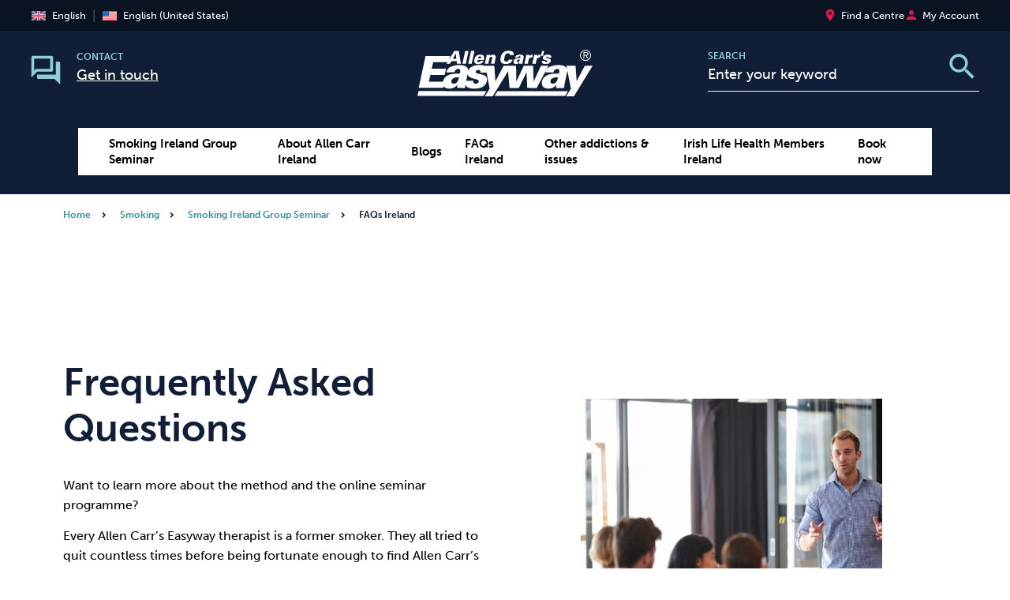

--- FILE ---
content_type: text/css
request_url: https://www.allencarr.com/wp-content/cache/min/1/wp-content/themes/allen-carr/public/dist/app.f1d71d554570c7bf9955.min.css?ver=1767787778
body_size: 72106
content:
:root{--programme-min-height:"auto";--country-code:" "}@font-face{font-display:swap;font-family:museo-sans;font-stretch:normal;font-style:normal;font-weight:300;src:local("museo-sans"),url(https://use.typekit.net/af/620bf8/00000000000000000000e7fe/27/l?primer=7cdcb44be4a7db8877ffa5c0007b8dd865b3bbc383831fe2ea177f62257a9191&fvd=n3&v=3) format("woff2"),url(https://use.typekit.net/af/620bf8/00000000000000000000e7fe/27/d?primer=7cdcb44be4a7db8877ffa5c0007b8dd865b3bbc383831fe2ea177f62257a9191&fvd=n3&v=3) format("woff"),url(https://use.typekit.net/af/620bf8/00000000000000000000e7fe/27/a?primer=7cdcb44be4a7db8877ffa5c0007b8dd865b3bbc383831fe2ea177f62257a9191&fvd=n3&v=3) format("opentype")}@font-face{font-display:swap;font-family:museo-sans;font-stretch:normal;font-style:normal;font-weight:500;src:local("museo-sans"),url(https://use.typekit.net/af/a28b50/00000000000000000000e803/27/l?primer=7cdcb44be4a7db8877ffa5c0007b8dd865b3bbc383831fe2ea177f62257a9191&fvd=n5&v=3) format("woff2"),url(https://use.typekit.net/af/a28b50/00000000000000000000e803/27/d?primer=7cdcb44be4a7db8877ffa5c0007b8dd865b3bbc383831fe2ea177f62257a9191&fvd=n5&v=3) format("woff"),url(https://use.typekit.net/af/a28b50/00000000000000000000e803/27/a?primer=7cdcb44be4a7db8877ffa5c0007b8dd865b3bbc383831fe2ea177f62257a9191&fvd=n5&v=3) format("opentype")}@font-face{font-display:swap;font-family:museo-sans;font-stretch:normal;font-style:normal;font-weight:700;src:local("museo-sans"),url(https://use.typekit.net/af/e3ca36/00000000000000000000e805/27/l?primer=7cdcb44be4a7db8877ffa5c0007b8dd865b3bbc383831fe2ea177f62257a9191&fvd=n7&v=3) format("woff2"),url(https://use.typekit.net/af/e3ca36/00000000000000000000e805/27/d?primer=7cdcb44be4a7db8877ffa5c0007b8dd865b3bbc383831fe2ea177f62257a9191&fvd=n7&v=3) format("woff"),url(https://use.typekit.net/af/e3ca36/00000000000000000000e805/27/a?primer=7cdcb44be4a7db8877ffa5c0007b8dd865b3bbc383831fe2ea177f62257a9191&fvd=n7&v=3) format("opentype")}@font-face{font-display:swap;font-family:Material Icons;font-style:normal;font-weight:400;src:url(/wp-content/themes/allen-carr/public/dist/fonts/material-icons.woff2) format("woff2"),url(/wp-content/themes/allen-carr/public/dist/fonts/material-icons.woff) format("woff")}.edd-arrow:after,.material-icons,.newsletter-block .gform_wrapper form .ginput_container_select:after,.rating-field__star--selected .rating-field__star-symbol,.rating-field__star--selected~* .rating-field__star-symbol{display:inline-block;font-family:Material Icons;font-size:24px;font-style:normal;font-weight:400;letter-spacing:normal;line-height:1;text-transform:none;white-space:nowrap;word-wrap:normal;direction:ltr;-webkit-font-smoothing:antialiased;-moz-osx-font-smoothing:grayscale;-webkit-font-feature-settings:"liga";font-feature-settings:"liga";text-rendering:optimizeLegibility}@font-face{font-display:swap;font-family:Material Icons Outlined;font-style:normal;font-weight:400;src:url(/wp-content/themes/allen-carr/public/dist/fonts/material-icons-outlined.woff2) format("woff2"),url(/wp-content/themes/allen-carr/public/dist/fonts/material-icons-outlined.woff) format("woff")}.material-icons-outlined,.rating-field__star-symbol,.tabs__tab-icon{display:inline-block;font-family:Material Icons Outlined;font-size:24px;font-style:normal;font-weight:400;letter-spacing:normal;line-height:1;text-transform:none;white-space:nowrap;word-wrap:normal;direction:ltr;-webkit-font-smoothing:antialiased;-moz-osx-font-smoothing:grayscale;-webkit-font-feature-settings:"liga";font-feature-settings:"liga";text-rendering:optimizeLegibility}@font-face{font-display:swap;font-family:gform-icons-theme;font-style:normal;font-weight:400;src:url(/wp-content/plugins/gravityforms/fonts/gform-icons-theme.woff2?a2cayk) format("woff2"),url(/wp-content/plugins/gravityforms/fonts/gform-icons-theme.ttf?a2cayk) format("truetype"),url(/wp-content/plugins/gravityforms/fonts/gform-icons-theme.woff?a2cayk) format("woff"),url(/wp-content/plugins/gravityforms/fonts/gform-icons-theme.svg?a2cayk#gform-icons-theme) format("svg")}.gform-icon{font-family:gform-icons-theme!important;speak:never;-webkit-font-feature-settings:normal;font-feature-settings:normal;font-style:normal;font-variant:normal;font-weight:400;line-height:1;text-transform:none;-webkit-font-smoothing:antialiased;-moz-osx-font-smoothing:grayscale}.gform-icon--left-arrow:before{color:#2f4054;content:""}.gform-icon--right-arrow:before{color:#2f4054;content:""}.gform-icon--circle-error:before{content:""}.gform-icon--close-small:before{content:""}.gform-icon--info:before{content:""}.gform-icon--verified:before{content:""}.gform-icon--circle-check:before{content:""}.gform-icon--close:before{content:""}.gform-icon--close-big:before{content:""}.gform-icon--down-arrow:before{content:""}.gform-icon--format-bold:before{content:""}.gform-icon--format-italic:before{content:""}.gform-icon--format-list-bulleted:before{content:""}.gform-icon--format-list-numbered:before{content:""}.gform-icon--insert-link:before{content:""}.gform-icon--line:before{content:""}.gform-icon--password-eye:before{content:""}.gform-icon--password-eye-closed:before{content:""}.gform-icon--redo:before{content:""}.gform-icon--schedule:before{content:""}.gform-icon--clock:before{content:""}.gform-icon--search:before{content:""}.gform-icon--star:before{content:""}.gform-icon--star-border:before{content:""}.gform-icon--star-half:before{content:""}.gform-icon--check:before{content:""}.gform-icon--undo:before{content:""}.gform-icon--unfold-more:before{content:""}.gform-icon--create:before{content:""}.gform-icon--cog:before{content:""}.gform-theme-datepicker:not(.gform-legacy-datepicker){background:#fff;border:1px solid #d0d1d3;border-radius:3px;-webkit-box-shadow:0 1px 4px rgba(0,0,0,.11),0 0 4px rgba(18,25,97,.041);box-shadow:0 1px 4px rgba(0,0,0,.11),0 0 4px rgba(18,25,97,.041);color:#607382;font-size:13px;font-weight:500;margin-top:5px;padding:18px 15px;width:auto}.gform-theme-datepicker:not(.gform-legacy-datepicker) table,.gform-theme-datepicker:not(.gform-legacy-datepicker) td,.gform-theme-datepicker:not(.gform-legacy-datepicker) th,.gform-theme-datepicker:not(.gform-legacy-datepicker) thead,.gform-theme-datepicker:not(.gform-legacy-datepicker) tr{background:none;border:0;margin:0}.gform-theme-datepicker:not(.gform-legacy-datepicker) td,.gform-theme-datepicker:not(.gform-legacy-datepicker) th{padding:5px;text-shadow:none;text-transform:none}.gform-theme-datepicker:not(.gform-legacy-datepicker) .ui-datepicker-header{border:0;display:-webkit-box;display:-ms-flexbox;display:flex;-webkit-box-orient:horizontal;-webkit-box-direction:normal;-ms-flex-direction:row;flex-direction:row;-webkit-box-pack:center;-ms-flex-pack:center;justify-content:center;margin:0 0 5px;padding:0;position:relative;width:100%}.gform-theme-datepicker:not(.gform-legacy-datepicker) .ui-datepicker-header .ui-datepicker-next,.gform-theme-datepicker:not(.gform-legacy-datepicker) .ui-datepicker-header .ui-datepicker-prev{-webkit-box-align:center;-ms-flex-align:center;align-items:center;background:none;border:0;color:#607382;cursor:pointer;display:-webkit-box;display:-ms-flexbox;display:flex;font-family:gform-icons-theme!important;font-size:24px;height:30px;-webkit-box-pack:center;-ms-flex-pack:center;justify-content:center;line-height:1;position:absolute;speak:never;text-decoration:none;top:-2px;-webkit-transition:color .3s ease-in-out,background-color .3s ease-in-out,border-color .3s ease-in-out;transition:color .3s ease-in-out,background-color .3s ease-in-out,border-color .3s ease-in-out;width:30px;-webkit-font-smoothing:antialiased;-moz-osx-font-smoothing:grayscale}.gform-theme-datepicker:not(.gform-legacy-datepicker) .ui-datepicker-header .ui-datepicker-next:focus,.gform-theme-datepicker:not(.gform-legacy-datepicker) .ui-datepicker-header .ui-datepicker-next:hover,.gform-theme-datepicker:not(.gform-legacy-datepicker) .ui-datepicker-header .ui-datepicker-prev:focus,.gform-theme-datepicker:not(.gform-legacy-datepicker) .ui-datepicker-header .ui-datepicker-prev:hover{color:#2f4054}.gform-theme-datepicker:not(.gform-legacy-datepicker) .ui-datepicker-header .ui-datepicker-next .ui-icon,.gform-theme-datepicker:not(.gform-legacy-datepicker) .ui-datepicker-header .ui-datepicker-prev .ui-icon{display:none}.gform-theme-datepicker:not(.gform-legacy-datepicker) .ui-datepicker-header .ui-datepicker-next:before,.gform-theme-datepicker:not(.gform-legacy-datepicker) .ui-datepicker-header .ui-datepicker-prev:before{border:0;height:auto;position:static;-webkit-transform:none;transform:none;width:auto}.gform-theme-datepicker:not(.gform-legacy-datepicker) .ui-datepicker-header .ui-datepicker-prev{left:0}.gform-theme-datepicker:not(.gform-legacy-datepicker) .ui-datepicker-header .ui-datepicker-prev:before{content:""}.gform-theme-datepicker:not(.gform-legacy-datepicker) .ui-datepicker-header .ui-datepicker-next{right:0}.gform-theme-datepicker:not(.gform-legacy-datepicker) .ui-datepicker-header .ui-datepicker-next:before{content:""}.gform-theme-datepicker:not(.gform-legacy-datepicker) .ui-datepicker-header select{-webkit-appearance:none;-moz-appearance:none;appearance:none;background-color:transparent;background-image:url(/wp-content/plugins/gravityforms/images/theme/down-arrow.svg);background-position:100% 50%;background-repeat:no-repeat;background-size:24px 24px;border:0;border-radius:0;-webkit-box-shadow:none;box-shadow:none;color:#585e6a;cursor:pointer;display:inline-block;font-size:14px;font-weight:500;height:auto;line-height:30px;min-height:0;padding:0 22px 0 0;width:auto}.gform-theme-datepicker:not(.gform-legacy-datepicker) .ui-datepicker-header select.ui-datepicker-month{margin-right:20px;-moz-text-align-last:right;text-align-last:right}.gform-theme-datepicker:not(.gform-legacy-datepicker) .ui-datepicker-calendar a,.gform-theme-datepicker:not(.gform-legacy-datepicker) .ui-datepicker-calendar span{font-weight:400}.gform-theme-datepicker:not(.gform-legacy-datepicker) .ui-datepicker-calendar th span{-webkit-box-align:center;-ms-flex-align:center;align-items:center;color:#2f4054;display:-webkit-box;display:-ms-flexbox;display:flex;font-size:13px;font-weight:500;height:25px;-webkit-box-pack:center;-ms-flex-pack:center;justify-content:center;width:25px}.gform-theme-datepicker:not(.gform-legacy-datepicker) .ui-datepicker-calendar td{font-size:13px;height:25px;width:25px}.gform-theme-datepicker:not(.gform-legacy-datepicker) .ui-datepicker-calendar .ui-state-default{-webkit-box-align:center;-ms-flex-align:center;align-items:center;background:none;border:1px solid transparent;border-radius:100%;-webkit-box-shadow:none;box-shadow:none;color:#2f4054;display:-webkit-box;display:-ms-flexbox;display:flex;height:25px;-webkit-box-pack:center;-ms-flex-pack:center;justify-content:center;text-decoration:none;-webkit-transition:color .3s ease-in-out,background-color .3s ease-in-out,border-color .3s ease-in-out;transition:color .3s ease-in-out,background-color .3s ease-in-out,border-color .3s ease-in-out;width:25px}.gform-theme-datepicker:not(.gform-legacy-datepicker) .ui-datepicker-calendar .ui-state-default:focus,.gform-theme-datepicker:not(.gform-legacy-datepicker) .ui-datepicker-calendar .ui-state-default:hover{background:none;border-color:#607382;outline:none}.gform-theme-datepicker:not(.gform-legacy-datepicker) .ui-datepicker-calendar .ui-state-default:active{background:#f2f3f5;border-color:#607382}.gform-theme-datepicker:not(.gform-legacy-datepicker) .ui-datepicker-calendar .ui-datepicker-current-day .ui-state-default{background:#607382;border-color:#607382;-webkit-box-shadow:0 2px 2px rgba(58,58,87,.06);box-shadow:0 2px 2px rgba(58,58,87,.06);color:#fff}.gform-theme-datepicker:not(.gform-legacy-datepicker) .ui-datepicker-calendar .ui-datepicker-current-day .ui-state-default:focus,.gform-theme-datepicker:not(.gform-legacy-datepicker) .ui-datepicker-calendar .ui-datepicker-current-day .ui-state-default:hover{border-color:#607382}.gform-theme-datepicker:not(.gform-legacy-datepicker) .ui-datepicker-calendar .ui-state-disabled{background:none}.gform-theme-datepicker:not(.gform-legacy-datepicker) .ui-datepicker-calendar .ui-state-disabled .ui-state-default{-webkit-box-align:center;-ms-flex-align:center;align-items:center;background:#f2f3f5;border:1px solid rgba(32,32,46,.079);border-radius:100%;-webkit-box-shadow:0 2px 2px rgba(58,58,87,.06);box-shadow:0 2px 2px rgba(58,58,87,.06);color:#686e77;cursor:text;display:-webkit-box;display:-ms-flexbox;display:flex;height:25px;-webkit-box-pack:center;-ms-flex-pack:center;justify-content:center;text-decoration:none;width:25px}.grid{display:-webkit-box;display:-ms-flexbox;display:flex;-ms-flex-wrap:wrap;flex-wrap:wrap}.grid .col-1{width:8.3333333333%}.grid .col-2{width:16.6666666667%}.grid .col-3{width:25%}.grid .col-4{width:33.3333333333%}.grid .col-5{width:41.6666666667%}.grid .col-6{width:50%}.grid .col-7{width:58.3333333333%}.grid .col-8{width:66.6666666667%}.grid .col-9{width:75%}.grid .col-10{width:83.3333333333%}.grid .col-11{width:91.6666666667%}.grid .col-12{width:100%}.grid--with-gutter{display:-webkit-box;display:-ms-flexbox;display:flex;-ms-flex-wrap:wrap;flex-wrap:wrap;margin-left:-25px;margin-top:-25px}.grid--with-gutter .col-1{margin-left:25px;margin-top:25px;width:calc(8.33333% - 25px)}.grid--with-gutter .col-2{margin-left:25px;margin-top:25px;width:calc(16.66667% - 25px)}.grid--with-gutter .col-3{margin-left:25px;margin-top:25px;width:calc(25% - 25px)}.grid--with-gutter .col-4{margin-left:25px;margin-top:25px;width:calc(33.33333% - 25px)}.grid--with-gutter .col-5{margin-left:25px;margin-top:25px;width:calc(41.66667% - 25px)}.grid--with-gutter .col-6{margin-left:25px;margin-top:25px;width:calc(50% - 25px)}.grid--with-gutter .col-7{margin-left:25px;margin-top:25px;width:calc(58.33333% - 25px)}.grid--with-gutter .col-8{margin-left:25px;margin-top:25px;width:calc(66.66667% - 25px)}.grid--with-gutter .col-9{margin-left:25px;margin-top:25px;width:calc(75% - 25px)}.grid--with-gutter .col-10{margin-left:25px;margin-top:25px;width:calc(83.33333% - 25px)}.grid--with-gutter .col-11{margin-left:25px;margin-top:25px;width:calc(91.66667% - 25px)}.grid--with-gutter .col-12{margin-left:25px;margin-top:25px;width:calc(100% - 25px)}.u-background-teen-blue{background-color:#3739dd}.u-background-teen-blue h1{color:#40f5ff}.u-background-teen-blue .customer-rating__stat,.u-background-teen-blue p,.u-background-teen-blue.site-breadcrumbs .breadcrumbs span span a,.u-background-teen-blue.site-breadcrumbs .breadcrumbs span span a:after,.u-background-teen-blue.site-breadcrumbs .breadcrumbs span.breadcrumb_last{color:#fff}.u-background-teen-teal{background-color:#40f5ff}.u-background-teen-teal h1{color:#0a1321}.u-background-teen-teal p{color:#395075}.u-background-teen-teal .customer-rating__stat{color:#000}.u-background-teen-pale-blue{background-color:#f5f6ff}.u-background-teen-pattern{background-color:#f5f6ff;background-image:url(/wp-content/themes/allen-carr/public/dist/images/teen-pattern.png);background-repeat:repeat}.u-show-mobile{display:block}@media only screen and (min-width:768px){.u-show-mobile--tablet{display:none}}@media only screen and (min-width:1128px){.u-show-mobile{display:none}}.u-hidden-mobile{display:none}@media only screen and (min-width:1128px){.u-hidden-mobile{display:block}}.u-hidden-until-tablet{display:none}@media only screen and (min-width:768px){.u-hidden-until-tablet{display:-webkit-box;display:-ms-flexbox;display:flex}}.u-hidden-until-menu-desktop{display:none}@media only screen and (min-width:1250px){.u-hidden-until-menu-desktop{display:-webkit-box;display:-ms-flexbox;display:flex}.u-hidden-menu-desktop-bp{display:none!important}}.u-flex{display:-webkit-box;display:-ms-flexbox;display:flex}.u-flex--column-reverse{-webkit-box-orient:vertical;-webkit-box-direction:reverse;-ms-flex-direction:column-reverse;flex-direction:column-reverse}.u-flex-row{-webkit-box-orient:horizontal;-webkit-box-direction:normal;-ms-flex-direction:row;flex-direction:row}.u-align-start{-webkit-box-align:start;-ms-flex-align:start;align-items:flex-start}.u-align-stretch{-webkit-box-align:stretch;-ms-flex-align:stretch;align-items:stretch}.u-align-center{-webkit-box-align:center;-ms-flex-align:center;align-items:center}.u-align-end{-webkit-box-align:end;-ms-flex-align:end;align-items:flex-end}.u-align-self-start{-ms-flex-item-align:start;align-self:flex-start}.u-align-self-stretch{-ms-flex-item-align:stretch;align-self:stretch}.u-align-self-center{-ms-flex-item-align:center;align-self:center}.u-align-self-end{-ms-flex-item-align:end;align-self:flex-end}.u-justify-start{-webkit-box-pack:start;-ms-flex-pack:start;justify-content:flex-start}.u-justify-center{-webkit-box-pack:center;-ms-flex-pack:center;justify-content:center}.u-justify-end{-webkit-box-pack:end;-ms-flex-pack:end;justify-content:flex-end}.u-space-between{-webkit-box-pack:justify;-ms-flex-pack:justify;justify-content:space-between}.u-space-around{-ms-flex-pack:distribute;justify-content:space-around}.u-hidden{display:none!important}.u-visually-hidden{height:1px;margin:-1px;overflow:hidden;padding:0;position:absolute;width:1px;clip:rect(0 0 0 0);clip:rect(0,0,0,0)}.u-hide-text{color:transparent;font-size:0;overflow:hidden;text-indent:100%;white-space:nowrap}.u-full-width{width:100%}.u-half{width:100%!important}@media only screen and (min-width:768px){.u-half{width:50%!important}}.u-inset-content{padding-left:0;padding-right:0}@media only screen and (min-width:768px){.u-inset-content{padding-left:4rem;padding-right:4rem}}.u-pad-top-bottom{padding:1.25rem 0}.u-text-center,.u-text-left{text-align:center}.u-text-right{text-align:right}.u-text-uppercase{text-transform:uppercase}.u-text-underline{text-decoration:underline}.u-small-text{font-size:.8rem}.u-light-bold{font-weight:300}.u-semi-bold{font-weight:600}.u-bold{font-weight:700}.u-text-teal{color:#8fcfd3}.u-text-white{color:#fff}.u-relative{position:relative}.u-background-white{background-color:#fff}.u-background-off-white{background-color:#fafafa}.u-background-teal-light{background-color:#e4f2f2}.u-background-turquoise-light{background-color:#d2eced}.u-video-embed iframe{aspect-ratio:16/9;height:auto;position:relative;width:100%}.u-fill-container{height:100%;left:0;position:absolute;top:0;width:100%;z-index:20}.u-image-absolute{overflow:hidden;position:relative}.u-image-absolute img{height:100%!important;left:0;-o-object-fit:cover;object-fit:cover;position:absolute;top:0;width:100%!important}.u-hover-state img{-webkit-transition:-webkit-transform .25s ease-in-out 0s;transition:-webkit-transform .25s ease-in-out 0s;transition:transform .25s ease-in-out 0s;transition:transform .25s ease-in-out 0s,-webkit-transform .25s ease-in-out 0s;will-change:transform}.u-hover-state:hover img{-webkit-transform:scale(1.2);transform:scale(1.2)}.u-spacer{border-bottom:1px solid #e5e5e5;display:block;margin:1.25rem 0;width:100%}@media only screen and (min-width:768px){.u-spacer{margin:1.875rem 0}}.u-rotate-180{-webkit-transform:rotate(180deg);transform:rotate(180deg)}.u-spin{-webkit-animation:spin-animation .5s infinite;animation:spin-animation .5s infinite}@-webkit-keyframes spin-animation{0%{-webkit-transform:rotate(0deg);transform:rotate(0deg)}to{-webkit-transform:rotate(359deg);transform:rotate(359deg)}}@keyframes spin-animation{0%{-webkit-transform:rotate(0deg);transform:rotate(0deg)}to{-webkit-transform:rotate(359deg);transform:rotate(359deg)}}.u-lock-scrolling{overflow:hidden}.screen-reader-text{position:absolute;clip:rect(0 0 0 0);clip:rect(0,0,0,0)}.alignnone{margin:5px 20px 20px 0}.aligncenter,div.aligncenter{display:block;margin:5px auto}.alignright{float:right;margin:5px 0 20px 20px}.alignleft{float:left;margin:5px 20px 20px 0}a img.alignright{float:right;margin:5px 0 20px 20px}a img.alignleft,a img.alignnone{margin:5px 20px 20px 0}a img.alignleft{float:left}a img.aligncenter{display:block;margin-left:auto;margin-right:auto}.wp-caption{background:#fff;border:1px solid #f0f0f0;max-width:96%;padding:5px 3px 10px;text-align:center}.wp-caption.alignleft,.wp-caption.alignnone{margin:5px 20px 20px 0}.wp-caption.alignright{margin:5px 0 20px 20px}.wp-caption img{border:0;height:auto;margin:0;max-width:98.5%;padding:0;width:auto}.wp-caption p.wp-caption-text{font-size:11px;line-height:17px;margin:0;padding:0 4px 5px}.screen-reader-text{border:0;clip:rect(1px,1px,1px,1px);clip-path:inset(50%);height:1px;margin:-1px;overflow:hidden;padding:0;position:absolute!important;width:1px;word-wrap:normal!important}.screen-reader-text:focus{background-color:#eee;clip:auto!important;clip-path:none;color:#444;display:block;font-size:1em;height:auto;left:5px;line-height:normal;padding:15px 23px 14px;text-decoration:none;top:5px;width:auto;z-index:100000}html{line-height:1.15;-webkit-text-size-adjust:100%}body{margin:0}main{display:block}h1{font-size:2em;margin:.67em 0}hr{-webkit-box-sizing:content-box;box-sizing:content-box;height:0;overflow:visible}pre{font-family:monospace,monospace;font-size:1em}a{background-color:transparent}abbr[title]{border-bottom:none;text-decoration:underline;-webkit-text-decoration:underline dotted;text-decoration:underline dotted}b,strong{font-weight:bolder}code,kbd,samp{font-family:monospace,monospace;font-size:1em}small{font-size:80%}sub,sup{font-size:75%;line-height:0;position:relative;vertical-align:baseline}sub{bottom:-.25em}sup{top:-.5em}img{border-style:none}button,input,optgroup,select,textarea{font-size:100%;line-height:1.15;margin:0}button,input{overflow:visible}button,select{text-transform:none}[type=button],[type=reset],[type=submit],button{-webkit-appearance:button}[type=button]::-moz-focus-inner,[type=reset]::-moz-focus-inner,[type=submit]::-moz-focus-inner,button::-moz-focus-inner{border-style:none;padding:0}[type=button]:-moz-focusring,[type=reset]:-moz-focusring,[type=submit]:-moz-focusring,button:-moz-focusring{outline:1px dotted ButtonText}fieldset{padding:.35em .75em .625em}legend{-webkit-box-sizing:border-box;box-sizing:border-box;color:inherit;display:table;max-width:100%;padding:0;white-space:normal}progress{vertical-align:baseline}textarea{overflow:auto}[type=checkbox],[type=radio]{-webkit-box-sizing:border-box;box-sizing:border-box;padding:0}[type=number]::-webkit-inner-spin-button,[type=number]::-webkit-outer-spin-button{height:auto}[type=search]{-webkit-appearance:textfield;outline-offset:-2px}[type=search]::-webkit-search-decoration{-webkit-appearance:none}::-webkit-file-upload-button{-webkit-appearance:button;font:inherit}details{display:block}summary{display:list-item}[hidden],template{display:none}*{-moz-osx-font-smoothing:grayscale;-webkit-font-smoothing:antialiased}*,:after,:before{-webkit-box-sizing:border-box;box-sizing:border-box}::-webkit-input-placeholder{color:#000;opacity:.3;-webkit-transition:color .3s;transition:color .3s}::-moz-placeholder{color:#000;opacity:.3;-moz-transition:color .3s;transition:color .3s}:-ms-input-placeholder{color:#000;opacity:.3;-ms-transition:color .3s;transition:color .3s}::-ms-input-placeholder{color:#000;opacity:.3;-ms-transition:color .3s;transition:color .3s}::placeholder{color:#000;opacity:.3;-webkit-transition:color .3s;transition:color .3s}:focus::-webkit-input-placeholder{color:transparent!important}:focus::-moz-placeholder{color:transparent!important}:focus:-ms-input-placeholder{color:transparent!important}:focus::-ms-input-placeholder{color:transparent!important}:focus::placeholder{color:transparent!important}::-moz-selection{background:#8fcfd3}::-moz-selection,::selection{background:#8fcfd3}body,html{font-size:14px}@media screen and (min-width:320px){body,html{font-size:calc(13.42857px + .17857vw)}}@media screen and (min-width:1440px){body,html{font-size:16px}}body,html{margin:0;padding:0;position:relative}body{background-color:#fff;color:#000;font-family:museo-sans,sans-serif;font-weight:400;line-height:1.4;overflow:auto;-webkit-overflow-scrolling:touch;overflow-x:hidden}.content-section{padding-bottom:3.125rem;padding-top:3.125rem}@media only screen and (min-width:768px){.content-section{padding-bottom:4rem;padding-top:4rem}}.content-section .inner-content{margin-top:2rem}.content-section--reduced-padding{padding-bottom:2rem;padding-top:2rem}.content-section--reduced-padding-bottom{padding-bottom:2rem}.content-section--reduced-padding-top{padding-top:2rem}.content-section--no-padding{padding:0}.content-section--no-padding-top{padding-top:0}.wave{clip-path:polygon(100% 0,0 0,0 99%,1% 98.96%,2% 98.84%,3% 98.64%,4% 98.37%,5% 98.04%,6% 97.66%,7% 97.25%,8% 96.81%,9% 96.37%,10% 95.95%,11% 95.54%,12% 95.18%,13% 94.87%,14% 94.62%,15% 94.45%,16% 94.35%,17% 94.34%,18% 94.41%,19% 94.56%,20% 94.78%,21% 95.07%,22% 95.42%,23% 95.81%,24% 96.23%,25% 96.67%,26% 97.1%,27% 97.53%,28% 97.92%,29% 98.26%,30% 98.55%,31% 98.78%,32% 98.93%,33% 99%,34% 98.98%,35% 98.89%,36% 98.71%,37% 98.46%,38% 98.15%,39% 97.79%,40% 97.39%,41% 96.96%,42% 96.52%,43% 96.09%,44% 95.67%,45% 95.3%,46% 94.97%,47% 94.7%,48% 94.5%,49% 94.37%,50% 94.33%,51% 94.37%,52% 94.5%,53% 94.7%,54% 94.97%,55% 95.3%,56% 95.67%,57% 96.09%,58% 96.52%,59% 96.96%,60% 97.39%,61% 97.79%,62% 98.15%,63% 98.46%,64% 98.71%,65% 98.89%,66% 98.98%,67% 99%,68% 98.93%,69% 98.78%,70% 98.55%,71% 98.26%,72% 97.92%,73% 97.53%,74% 97.1%,75% 96.67%,76% 96.23%,77% 95.81%,78% 95.42%,79% 95.07%,80% 94.78%,81% 94.56%,82% 94.41%,83% 94.34%,84% 94.35%,85% 94.45%,86% 94.62%,87% 94.87%,88% 95.18%,89% 95.54%,90% 95.95%,91% 96.37%,92% 96.81%,93% 97.25%,94% 97.66%,95% 98.04%,96% 98.37%,97% 98.64%,98% 98.84%,99% 98.96%,100% 99%)}@media only screen and (min-width:768px){.wave{clip-path:polygon(100% 0,0 0,0 97.32%,1% 97.21%,2% 96.89%,3% 96.38%,4% 95.76%,5% 95.09%,6% 94.43%,7% 93.87%,8% 93.47%,9% 93.26%,10% 93.28%,11% 93.51%,12% 93.94%,13% 94.52%,14% 95.18%,15% 95.85%,16% 96.46%,17% 96.94%,18% 97.24%,19% 97.32%,20% 97.18%,21% 96.83%,22% 96.31%,23% 95.68%,24% 95%,25% 94.35%,26% 93.81%,27% 93.43%,28% 93.25%,29% 93.29%,30% 93.56%,31% 94.01%,32% 94.6%,33% 95.27%,34% 95.94%,35% 96.53%,36% 96.99%,37% 97.26%,38% 97.31%,39% 97.14%,40% 96.77%,41% 96.23%,42% 95.59%,43% 94.91%,44% 94.28%,45% 93.75%,46% 93.39%,47% 93.24%,48% 93.32%,49% 93.61%,50% 94.08%,51% 94.69%,52% 95.36%,53% 96.02%,54% 96.6%,55% 97.04%,56% 97.28%,57% 97.3%,58% 97.1%,59% 96.71%,60% 96.15%,61% 95.5%,62% 94.82%,63% 94.2%,64% 93.69%,65% 93.36%,66% 93.24%,67% 93.34%,68% 93.66%,69% 94.15%,70% 94.77%,71% 95.45%,72% 96.1%,73% 96.67%,74% 97.08%,75% 97.3%,76% 97.29%,77% 97.06%,78% 96.64%,79% 96.07%,80% 95.41%,81% 94.74%,82% 94.12%,83% 93.64%,84% 93.33%,85% 93.24%,86% 93.37%,87% 93.72%,88% 94.23%,89% 94.86%,90% 95.54%,91% 96.18%,92% 96.73%,93% 97.12%,94% 97.31%,95% 97.27%,96% 97.02%,97% 96.57%,98% 95.98%,99% 95.32%,100% 94.65%)}}.wave+section{margin-top:-4.375rem;padding-top:calc(3.125rem + 50px);z-index:-1}@media only screen and (min-width:768px){.wave+section{margin-top:-5rem;padding-top:calc(4rem + 50px)}}.wave-top{position:relative;z-index:4}.wave-top:before{background:inherit;clip-path:polygon(100% 100%,0 100%,0 9.75%,1% 9.68%,2% 9.49%,3% 9.17%,4% 8.73%,5% 8.2%,6% 7.6%,7% 6.93%,8% 6.24%,9% 5.53%,10% 4.84%,11% 4.19%,12% 3.61%,13% 3.11%,14% 2.71%,15% 2.43%,16% 2.28%,17% 2.26%,18% 2.37%,19% 2.61%,20% 2.97%,21% 3.43%,22% 3.99%,23% 4.62%,24% 5.3%,25% 6%,26% 6.7%,27% 7.38%,28% 8.01%,29% 8.57%,30% 9.03%,31% 9.39%,32% 9.63%,33% 9.74%,34% 9.72%,35% 9.57%,36% 9.29%,37% 8.89%,38% 8.39%,39% 7.81%,40% 7.16%,41% 6.47%,42% 5.76%,43% 5.07%,44% 4.4%,45% 3.8%,46% 3.27%,47% 2.83%,48% 2.51%,49% 2.32%,50% 2.25%,51% 2.32%,52% 2.51%,53% 2.83%,54% 3.27%,55% 3.8%,56% 4.4%,57% 5.07%,58% 5.76%,59% 6.47%,60% 7.16%,61% 7.81%,62% 8.39%,63% 8.89%,64% 9.29%,65% 9.57%,66% 9.72%,67% 9.74%,68% 9.63%,69% 9.39%,70% 9.03%,71% 8.57%,72% 8.01%,73% 7.38%,74% 6.7%,75% 6%,76% 5.3%,77% 4.62%,78% 3.99%,79% 3.43%,80% 2.97%,81% 2.61%,82% 2.37%,83% 2.26%,84% 2.28%,85% 2.43%,86% 2.71%,87% 3.11%,88% 3.61%,89% 4.19%,90% 4.84%,91% 5.53%,92% 6.24%,93% 6.93%,94% 7.6%,95% 8.2%,96% 8.73%,97% 9.17%,98% 9.49%,99% 9.68%,100% 9.75%);content:"";height:18.75rem;left:0;position:absolute;right:0;top:-1.875rem;width:100%;z-index:-1}@media only screen and (min-width:768px){.wave-top:before{clip-path:polygon(100% 100%,0 100%,0 9.75%,1% 9.57%,2% 9.03%,3% 8.2%,4% 7.16%,5% 6%,6% 4.84%,7% 3.8%,8% 2.97%,9% 2.43%,10% 2.25%,11% 2.43%,12% 2.97%,13% 3.8%,14% 4.84%,15% 6%,16% 7.16%,17% 8.2%,18% 9.03%,19% 9.57%,20% 9.75%,21% 9.57%,22% 9.03%,23% 8.2%,24% 7.16%,25% 6%,26% 4.84%,27% 3.8%,28% 2.97%,29% 2.43%,30% 2.25%,31% 2.43%,32% 2.97%,33% 3.8%,34% 4.84%,35% 6%,36% 7.16%,37% 8.2%,38% 9.03%,39% 9.57%,40% 9.75%,41% 9.57%,42% 9.03%,43% 8.2%,44% 7.16%,45% 6%,46% 4.84%,47% 3.8%,48% 2.97%,49% 2.43%,50% 2.25%,51% 2.43%,52% 2.97%,53% 3.8%,54% 4.84%,55% 6%,56% 7.16%,57% 8.2%,58% 9.03%,59% 9.57%,60% 9.75%,61% 9.57%,62% 9.03%,63% 8.2%,64% 7.16%,65% 6%,66% 4.84%,67% 3.8%,68% 2.97%,69% 2.43%,70% 2.25%,71% 2.43%,72% 2.97%,73% 3.8%,74% 4.84%,75% 6%,76% 7.16%,77% 8.2%,78% 9.03%,79% 9.57%,80% 9.75%,81% 9.57%,82% 9.03%,83% 8.2%,84% 7.16%,85% 6%,86% 4.84%,87% 3.8%,88% 2.97%,89% 2.43%,90% 2.25%,91% 2.43%,92% 2.97%,93% 3.8%,94% 4.84%,95% 6%,96% 7.16%,97% 8.2%,98% 9.03%,99% 9.57%,100% 9.75%)}}.wave-bottom{margin-bottom:0;position:relative;z-index:4}.wave-bottom:after{background:inherit;bottom:-1.875rem;clip-path:polygon(100% 100%,0 100%,0 9.75%,1% 9.68%,2% 9.49%,3% 9.17%,4% 8.73%,5% 8.2%,6% 7.6%,7% 6.93%,8% 6.24%,9% 5.53%,10% 4.84%,11% 4.19%,12% 3.61%,13% 3.11%,14% 2.71%,15% 2.43%,16% 2.28%,17% 2.26%,18% 2.37%,19% 2.61%,20% 2.97%,21% 3.43%,22% 3.99%,23% 4.62%,24% 5.3%,25% 6%,26% 6.7%,27% 7.38%,28% 8.01%,29% 8.57%,30% 9.03%,31% 9.39%,32% 9.63%,33% 9.74%,34% 9.72%,35% 9.57%,36% 9.29%,37% 8.89%,38% 8.39%,39% 7.81%,40% 7.16%,41% 6.47%,42% 5.76%,43% 5.07%,44% 4.4%,45% 3.8%,46% 3.27%,47% 2.83%,48% 2.51%,49% 2.32%,50% 2.25%,51% 2.32%,52% 2.51%,53% 2.83%,54% 3.27%,55% 3.8%,56% 4.4%,57% 5.07%,58% 5.76%,59% 6.47%,60% 7.16%,61% 7.81%,62% 8.39%,63% 8.89%,64% 9.29%,65% 9.57%,66% 9.72%,67% 9.74%,68% 9.63%,69% 9.39%,70% 9.03%,71% 8.57%,72% 8.01%,73% 7.38%,74% 6.7%,75% 6%,76% 5.3%,77% 4.62%,78% 3.99%,79% 3.43%,80% 2.97%,81% 2.61%,82% 2.37%,83% 2.26%,84% 2.28%,85% 2.43%,86% 2.71%,87% 3.11%,88% 3.61%,89% 4.19%,90% 4.84%,91% 5.53%,92% 6.24%,93% 6.93%,94% 7.6%,95% 8.2%,96% 8.73%,97% 9.17%,98% 9.49%,99% 9.68%,100% 9.75%);content:"";height:18.75rem;left:0;max-height:100%;position:relative;position:absolute;right:0;-webkit-transform:rotate(180deg);transform:rotate(180deg);width:100%;z-index:-1}@media only screen and (min-width:768px){.wave-bottom:after{clip-path:polygon(100% 100%,0 100%,0 9.75%,1% 9.57%,2% 9.03%,3% 8.2%,4% 7.16%,5% 6%,6% 4.84%,7% 3.8%,8% 2.97%,9% 2.43%,10% 2.25%,11% 2.43%,12% 2.97%,13% 3.8%,14% 4.84%,15% 6%,16% 7.16%,17% 8.2%,18% 9.03%,19% 9.57%,20% 9.75%,21% 9.57%,22% 9.03%,23% 8.2%,24% 7.16%,25% 6%,26% 4.84%,27% 3.8%,28% 2.97%,29% 2.43%,30% 2.25%,31% 2.43%,32% 2.97%,33% 3.8%,34% 4.84%,35% 6%,36% 7.16%,37% 8.2%,38% 9.03%,39% 9.57%,40% 9.75%,41% 9.57%,42% 9.03%,43% 8.2%,44% 7.16%,45% 6%,46% 4.84%,47% 3.8%,48% 2.97%,49% 2.43%,50% 2.25%,51% 2.43%,52% 2.97%,53% 3.8%,54% 4.84%,55% 6%,56% 7.16%,57% 8.2%,58% 9.03%,59% 9.57%,60% 9.75%,61% 9.57%,62% 9.03%,63% 8.2%,64% 7.16%,65% 6%,66% 4.84%,67% 3.8%,68% 2.97%,69% 2.43%,70% 2.25%,71% 2.43%,72% 2.97%,73% 3.8%,74% 4.84%,75% 6%,76% 7.16%,77% 8.2%,78% 9.03%,79% 9.57%,80% 9.75%,81% 9.57%,82% 9.03%,83% 8.2%,84% 7.16%,85% 6%,86% 4.84%,87% 3.8%,88% 2.97%,89% 2.43%,90% 2.25%,91% 2.43%,92% 2.97%,93% 3.8%,94% 4.84%,95% 6%,96% 7.16%,97% 8.2%,98% 9.03%,99% 9.57%,100% 9.75%)}}.wave-bottom+section{padding-top:5rem}.wave-both{margin-bottom:0;position:relative;z-index:4}.wave-both:before{background:inherit;clip-path:polygon(100% 100%,0 100%,0 9.75%,1% 9.68%,2% 9.49%,3% 9.17%,4% 8.73%,5% 8.2%,6% 7.6%,7% 6.93%,8% 6.24%,9% 5.53%,10% 4.84%,11% 4.19%,12% 3.61%,13% 3.11%,14% 2.71%,15% 2.43%,16% 2.28%,17% 2.26%,18% 2.37%,19% 2.61%,20% 2.97%,21% 3.43%,22% 3.99%,23% 4.62%,24% 5.3%,25% 6%,26% 6.7%,27% 7.38%,28% 8.01%,29% 8.57%,30% 9.03%,31% 9.39%,32% 9.63%,33% 9.74%,34% 9.72%,35% 9.57%,36% 9.29%,37% 8.89%,38% 8.39%,39% 7.81%,40% 7.16%,41% 6.47%,42% 5.76%,43% 5.07%,44% 4.4%,45% 3.8%,46% 3.27%,47% 2.83%,48% 2.51%,49% 2.32%,50% 2.25%,51% 2.32%,52% 2.51%,53% 2.83%,54% 3.27%,55% 3.8%,56% 4.4%,57% 5.07%,58% 5.76%,59% 6.47%,60% 7.16%,61% 7.81%,62% 8.39%,63% 8.89%,64% 9.29%,65% 9.57%,66% 9.72%,67% 9.74%,68% 9.63%,69% 9.39%,70% 9.03%,71% 8.57%,72% 8.01%,73% 7.38%,74% 6.7%,75% 6%,76% 5.3%,77% 4.62%,78% 3.99%,79% 3.43%,80% 2.97%,81% 2.61%,82% 2.37%,83% 2.26%,84% 2.28%,85% 2.43%,86% 2.71%,87% 3.11%,88% 3.61%,89% 4.19%,90% 4.84%,91% 5.53%,92% 6.24%,93% 6.93%,94% 7.6%,95% 8.2%,96% 8.73%,97% 9.17%,98% 9.49%,99% 9.68%,100% 9.75%);content:"";height:18.75rem;left:0;max-height:100%;position:relative;position:absolute;right:0;top:-1.875rem;width:100%;z-index:-1}@media only screen and (min-width:768px){.wave-both:before{clip-path:polygon(100% 100%,0 100%,0 9.75%,1% 9.57%,2% 9.03%,3% 8.2%,4% 7.16%,5% 6%,6% 4.84%,7% 3.8%,8% 2.97%,9% 2.43%,10% 2.25%,11% 2.43%,12% 2.97%,13% 3.8%,14% 4.84%,15% 6%,16% 7.16%,17% 8.2%,18% 9.03%,19% 9.57%,20% 9.75%,21% 9.57%,22% 9.03%,23% 8.2%,24% 7.16%,25% 6%,26% 4.84%,27% 3.8%,28% 2.97%,29% 2.43%,30% 2.25%,31% 2.43%,32% 2.97%,33% 3.8%,34% 4.84%,35% 6%,36% 7.16%,37% 8.2%,38% 9.03%,39% 9.57%,40% 9.75%,41% 9.57%,42% 9.03%,43% 8.2%,44% 7.16%,45% 6%,46% 4.84%,47% 3.8%,48% 2.97%,49% 2.43%,50% 2.25%,51% 2.43%,52% 2.97%,53% 3.8%,54% 4.84%,55% 6%,56% 7.16%,57% 8.2%,58% 9.03%,59% 9.57%,60% 9.75%,61% 9.57%,62% 9.03%,63% 8.2%,64% 7.16%,65% 6%,66% 4.84%,67% 3.8%,68% 2.97%,69% 2.43%,70% 2.25%,71% 2.43%,72% 2.97%,73% 3.8%,74% 4.84%,75% 6%,76% 7.16%,77% 8.2%,78% 9.03%,79% 9.57%,80% 9.75%,81% 9.57%,82% 9.03%,83% 8.2%,84% 7.16%,85% 6%,86% 4.84%,87% 3.8%,88% 2.97%,89% 2.43%,90% 2.25%,91% 2.43%,92% 2.97%,93% 3.8%,94% 4.84%,95% 6%,96% 7.16%,97% 8.2%,98% 9.03%,99% 9.57%,100% 9.75%)}}.wave-both:after{background:inherit;bottom:-1.875rem;clip-path:polygon(100% 100%,0 100%,0 9.75%,1% 9.68%,2% 9.49%,3% 9.17%,4% 8.73%,5% 8.2%,6% 7.6%,7% 6.93%,8% 6.24%,9% 5.53%,10% 4.84%,11% 4.19%,12% 3.61%,13% 3.11%,14% 2.71%,15% 2.43%,16% 2.28%,17% 2.26%,18% 2.37%,19% 2.61%,20% 2.97%,21% 3.43%,22% 3.99%,23% 4.62%,24% 5.3%,25% 6%,26% 6.7%,27% 7.38%,28% 8.01%,29% 8.57%,30% 9.03%,31% 9.39%,32% 9.63%,33% 9.74%,34% 9.72%,35% 9.57%,36% 9.29%,37% 8.89%,38% 8.39%,39% 7.81%,40% 7.16%,41% 6.47%,42% 5.76%,43% 5.07%,44% 4.4%,45% 3.8%,46% 3.27%,47% 2.83%,48% 2.51%,49% 2.32%,50% 2.25%,51% 2.32%,52% 2.51%,53% 2.83%,54% 3.27%,55% 3.8%,56% 4.4%,57% 5.07%,58% 5.76%,59% 6.47%,60% 7.16%,61% 7.81%,62% 8.39%,63% 8.89%,64% 9.29%,65% 9.57%,66% 9.72%,67% 9.74%,68% 9.63%,69% 9.39%,70% 9.03%,71% 8.57%,72% 8.01%,73% 7.38%,74% 6.7%,75% 6%,76% 5.3%,77% 4.62%,78% 3.99%,79% 3.43%,80% 2.97%,81% 2.61%,82% 2.37%,83% 2.26%,84% 2.28%,85% 2.43%,86% 2.71%,87% 3.11%,88% 3.61%,89% 4.19%,90% 4.84%,91% 5.53%,92% 6.24%,93% 6.93%,94% 7.6%,95% 8.2%,96% 8.73%,97% 9.17%,98% 9.49%,99% 9.68%,100% 9.75%);content:"";height:18.75rem;left:0;max-height:100%;position:absolute;right:0;-webkit-transform:rotate(180deg);transform:rotate(180deg);width:100%;z-index:-1}@media only screen and (min-width:768px){.wave-both:after{clip-path:polygon(100% 100%,0 100%,0 9.75%,1% 9.57%,2% 9.03%,3% 8.2%,4% 7.16%,5% 6%,6% 4.84%,7% 3.8%,8% 2.97%,9% 2.43%,10% 2.25%,11% 2.43%,12% 2.97%,13% 3.8%,14% 4.84%,15% 6%,16% 7.16%,17% 8.2%,18% 9.03%,19% 9.57%,20% 9.75%,21% 9.57%,22% 9.03%,23% 8.2%,24% 7.16%,25% 6%,26% 4.84%,27% 3.8%,28% 2.97%,29% 2.43%,30% 2.25%,31% 2.43%,32% 2.97%,33% 3.8%,34% 4.84%,35% 6%,36% 7.16%,37% 8.2%,38% 9.03%,39% 9.57%,40% 9.75%,41% 9.57%,42% 9.03%,43% 8.2%,44% 7.16%,45% 6%,46% 4.84%,47% 3.8%,48% 2.97%,49% 2.43%,50% 2.25%,51% 2.43%,52% 2.97%,53% 3.8%,54% 4.84%,55% 6%,56% 7.16%,57% 8.2%,58% 9.03%,59% 9.57%,60% 9.75%,61% 9.57%,62% 9.03%,63% 8.2%,64% 7.16%,65% 6%,66% 4.84%,67% 3.8%,68% 2.97%,69% 2.43%,70% 2.25%,71% 2.43%,72% 2.97%,73% 3.8%,74% 4.84%,75% 6%,76% 7.16%,77% 8.2%,78% 9.03%,79% 9.57%,80% 9.75%,81% 9.57%,82% 9.03%,83% 8.2%,84% 7.16%,85% 6%,86% 4.84%,87% 3.8%,88% 2.97%,89% 2.43%,90% 2.25%,91% 2.43%,92% 2.97%,93% 3.8%,94% 4.84%,95% 6%,96% 7.16%,97% 8.2%,98% 9.03%,99% 9.57%,100% 9.75%)}}.wave-both+section{padding-top:5rem}.wave-both .container{padding-bottom:3.125rem;padding-top:3.125rem}.container,.hero__content-overlay{margin-left:auto;margin-right:auto;max-width:1440px;padding-left:25px;padding-right:25px;width:100%}@media only screen and (min-width:768px){.container,.hero__content-overlay{padding-left:80px;padding-right:80px}}@media only screen and (min-width:1530px){.container,.hero__content-overlay{padding-left:25px;padding-right:25px}}.container--large{max-width:1530px}.container--medium{max-width:1240px}.container--small{max-width:700px}.container--no-padding{padding:0}@media(max-width:768px){.container--no-sides-mobile{padding-left:0;padding-right:0}}@media only screen and (min-width:1128px){.addiction-field__wrapper-mobile{display:none}}.addiction-field__wrapper-desktop{display:none}@media only screen and (min-width:1128px){.addiction-field__wrapper-desktop{display:-webkit-box;display:-ms-flexbox;display:flex;-ms-flex-wrap:wrap;flex-wrap:wrap}}.addiction-field__selection{background-color:#fff;border:1px solid #388f95;border-radius:5px;display:-webkit-box;display:-ms-flexbox;display:flex;margin:0 .625rem .625rem 0;-webkit-box-pack:center;-ms-flex-pack:center;justify-content:center;-webkit-box-align:center;-ms-flex-align:center;align-items:center;cursor:pointer;padding:.3125rem .625rem}.addiction-field__selection--selected,.addiction-field__selection:hover{background-color:#388f95}.addiction-field__selection--selected .addiction-field__selection-label-text,.addiction-field__selection:hover .addiction-field__selection-label-text{color:#fff}.addiction-field__select-wrap--addiction .edd-root .edd-head{border:1px solid #388f95;padding:1.5625rem}.addiction-field__select-wrap--addiction .edd-root .edd-value{font-size:.875rem;font-weight:500}.addiction-field__select-wrap--addiction .edd-root .edd-arrow:after{font-size:1.875rem}body.woocommerce-cart .woocommerce{display:-webkit-box;display:-ms-flexbox;display:flex;-webkit-box-orient:vertical;-webkit-box-direction:normal;-ms-flex-direction:column;flex-direction:column}body.woocommerce-cart .woocommerce-cart__title{margin:1.25rem 0;text-align:center}body.woocommerce-cart .woocommerce-cart-form{width:100%}@media only screen and (min-width:768px){body.woocommerce-cart .woocommerce .cart_totals{float:right;width:50%}}body.woocommerce-cart .woocommerce .cart_totals .cart-discount{color:#388f95}body.woocommerce-cart .woocommerce .cart_totals h2{margin-bottom:.625rem;text-align:center}@media only screen and (min-width:768px){body.woocommerce-cart .woocommerce .cart_totals h2{text-align:left}}body.woocommerce-cart .woocommerce .cart_totals .wc-proceed-to-checkout{margin-bottom:3.125rem;padding:.625rem}@media only screen and (min-width:768px){body.woocommerce-cart .woocommerce .cart_totals .wc-proceed-to-checkout{float:right;width:50%}}body.woocommerce-cart .woocommerce .cart_totals .wc-proceed-to-checkout .button{width:100%}body.woocommerce-cart .woocommerce .shop_table{border:1px solid rgba(0,0,0,.1);border-collapse:separate;border-radius:5px;margin:0 -1px 24px 0;text-align:left;width:100%}body.woocommerce-cart .woocommerce .shop_table thead{display:none}@media only screen and (min-width:768px){body.woocommerce-cart .woocommerce .shop_table thead{display:table-header-group}}body.woocommerce-cart .woocommerce .shop_table thead>tr{display:table-row;vertical-align:middle}body.woocommerce-cart .woocommerce .shop_table thead>tr th{display:table-cell}body.woocommerce-cart .woocommerce .shop_table thead>tr th.product-thumbnail{display:none}@media only screen and (min-width:768px){body.woocommerce-cart .woocommerce .shop_table tr{display:table-row}}body.woocommerce-cart .woocommerce .shop_table tr td{display:block;text-align:right}@media only screen and (min-width:768px){body.woocommerce-cart .woocommerce .shop_table tr td{display:table-cell;text-align:left}}body.woocommerce-cart .woocommerce .shop_table tr td.product-thumbnail{display:none}body.woocommerce-cart .woocommerce .shop_table tr td:before{content:attr(data-title) ": ";float:left;font-weight:700}@media only screen and (min-width:768px){body.woocommerce-cart .woocommerce .shop_table tr td:before{content:unset}}body.woocommerce-cart .woocommerce .shop_table tr td.actions{background-color:rgba(0,0,0,.025);float:none;padding-bottom:.625rem}body.woocommerce-cart .woocommerce .shop_table tr td.actions:before{content:"";float:none}body.woocommerce-cart .woocommerce .shop_table tr td.actions .button{width:100%}body.woocommerce-cart .woocommerce .shop_table tr td.actions .coupon{display:-webkit-box;display:-ms-flexbox;display:flex;float:none;padding-bottom:.625rem;-webkit-box-pack:justify;-ms-flex-pack:justify;gap:10px;justify-content:space-between}@media only screen and (min-width:768px){body.woocommerce-cart .woocommerce .shop_table tr td.actions .coupon{margin-left:auto;width:50%}}body.woocommerce-cart .woocommerce .shop_table tr td.actions .coupon label{display:none}body.woocommerce-cart .woocommerce .shop_table tr td.actions .coupon input{background:#e5e5e5;padding:.75rem}body.woocommerce-cart .woocommerce .shop_table tr td.actions .coupon button,body.woocommerce-cart .woocommerce .shop_table tr td.actions .coupon input{width:calc(50% - 10px)}@media only screen and (min-width:768px){body.woocommerce-cart .woocommerce .shop_table tr td.actions button[type=submit]{float:right;width:50%}}body.woocommerce-cart .woocommerce .shop_table tr td.product-remove:before{content:""}body.woocommerce-cart .woocommerce .shop_table input[type=number]{background:#e5e5e5;padding:.1875rem}body.woocommerce-cart .woocommerce .shop_table th{display:none;font-weight:700;line-height:1.5em;padding:9px 12px;vertical-align:middle}@media only screen and (min-width:768px){body.woocommerce-cart .woocommerce .shop_table th{display:block}}body.woocommerce-cart .woocommerce .shop_table td{border-top:1px solid rgba(0,0,0,.1);line-height:1.5em;padding:9px 12px;vertical-align:middle}body.woocommerce-cart .woocommerce .shop_table td del,body.woocommerce-cart .woocommerce .shop_table td small{font-weight:400}body.woocommerce-cart .woocommerce .shop_table tbody:first-child tr:first-child td,body.woocommerce-cart .woocommerce .shop_table tbody:first-child tr:first-child th{border-top:0}body.woocommerce-cart .woocommerce .shop_table tbody th,body.woocommerce-cart .woocommerce .shop_table tfoot td,body.woocommerce-cart .woocommerce .shop_table tfoot th{border-top:1px solid rgba(0,0,0,.1);font-weight:700}body.woocommerce-cart .woocommerce-error,body.woocommerce-cart .woocommerce-info,body.woocommerce-cart .woocommerce-message{margin:0;padding-left:0}body.woocommerce-cart .woocommerce-error li,body.woocommerce-cart .woocommerce-error:not(ul),body.woocommerce-cart .woocommerce-info li,body.woocommerce-cart .woocommerce-info:not(ul),body.woocommerce-cart .woocommerce-message li,body.woocommerce-cart .woocommerce-message:not(ul){-webkit-box-pack:justify;-ms-flex-pack:justify;justify-content:space-between;-webkit-box-align:center;-ms-flex-align:center;align-items:center;background-color:#d2eced;border-top:3px solid #101f37;display:-webkit-box;display:-ms-flexbox;display:flex;margin-bottom:.625rem;padding:1.25rem}body.woocommerce-cart .woocommerce-error .button,body.woocommerce-cart .woocommerce-info .button,body.woocommerce-cart .woocommerce-message .button{margin-left:.625rem;-webkit-box-ordinal-group:3;-ms-flex-order:2;order:2}body.woocommerce-cart .payment-options{text-align:center}body.woocommerce-cart.product-thumbnail{display:none!important}body.woocommerce-cart a.remove{border:0;border-radius:100%;color:#dc1a4c;display:block;font-size:1.5em;font-weight:700;height:1em;line-height:1;text-align:center;text-decoration:none;width:1em}body.woocommerce-cart a.remove:hover{background:#dc1a4c;color:#fff}body.woocommerce-cart.campaign-cart .woocommerce-notices-wrapper,body.woocommerce-cart.campaign-cart .woocommerce-remove-coupon{display:none}.boast-form{width:100%}@media only screen and (min-width:730px){.boast-form{width:46rem}}.boast-component .collection-form .u-my-2{margin:0!important}.boast-component .collection-form .u-py-2{padding:0!important}.boast-component .collection-form .ck-content h3{font-size:1.25rem!important;margin:0 0 1.875rem!important;padding:0!important}@media only screen and (min-width:1128px){.boast-component .collection-form .ck-content h3{font-size:1.875rem!important}}.boast-component .collection-form .ck-content br{display:none!important}.boast-component .collection-form-field{display:-webkit-inline-box!important;display:-ms-inline-flexbox!important;display:inline-flex!important;-webkit-box-orient:vertical!important;-webkit-box-direction:normal!important;-ms-flex-direction:column!important;flex-direction:column!important;-webkit-box-pack:start!important;-ms-flex-pack:start!important;justify-content:flex-start!important;margin:0 0 1.875rem!important;width:100%!important}.boast-component .collection-form-field input,.boast-component .collection-form-field select,.boast-component .collection-form-field textarea{background-color:#fff!important;height:3.75rem!important;padding:0 1.25rem!important}.boast-component .collection-form-field textarea{height:11.25rem!important;padding:1.25rem!important}.boast-component .collection-form-field input:not([type=checkbox]):not([type=radio]),.boast-component .collection-form-field textarea{border:1px solid #388f95!important;border-radius:0!important;font-size:.875rem!important;font-weight:500!important;padding:1.5625rem!important;width:100%}.boast-component .collection-form-field__label{display:block!important;font-family:museo-sans,sans-serif!important;font-size:.9375rem!important;font-weight:700!important;margin:0!important;padding:0 0 .9375rem!important}.boast-component .collection-form__button{background-color:#101f37!important;border:1px solid #101f37!important;border-radius:5px!important;border-radius:4px!important;color:#fff!important;cursor:pointer!important;display:block!important;font-family:inherit!important;font-size:1rem!important;font-weight:700!important;line-height:1.1875rem!important;padding:.9375rem 2.8125rem!important;text-align:center!important;-webkit-transition:background-color .3s cubic-bezier(.455,.03,.515,.955),color .3s cubic-bezier(.455,.03,.515,.955)!important;transition:background-color .3s cubic-bezier(.455,.03,.515,.955),color .3s cubic-bezier(.455,.03,.515,.955)!important}@media only screen and (min-width:768px){.boast-component .collection-form__button{display:-webkit-inline-box!important;display:-ms-inline-flexbox!important;display:inline-flex!important;display:inline-block!important}}.boast-component .collection-form__button:hover{background:#fff!important;color:#101f37!important}.boast-component .collection-form .button.u-submit{background:#dc1a4c!important;border:1px solid #dc1a4c!important}.boast-component .collection-form .boast-photo-input,.boast-component .collection-form .boast-video-wrapper{background-color:#0a1321!important;border-radius:4px!important;height:19.875rem!important;max-width:44.6875rem!important;min-height:0!important;min-width:0!important;width:100%!important}.boast-component .collection-form .boast-photo-input .collection-form__button,.boast-component .collection-form .boast-video-wrapper .collection-form__button{background-color:#0a1321!important;border-color:#fff!important}.boast-component .collection-form .boast-photo-input .collection-form__button:hover,.boast-component .collection-form .boast-video-wrapper .collection-form__button:hover{background:#fff!important}@media only screen and (min-width:768px){.boast-component .collection-form .boast-photo-input,.boast-component .collection-form .boast-video-wrapper{height:18.125rem!important}}.boastinput_container_email input,.boastinput_container_text input,.boastinput_container_textarea textarea{border:1px solid #388f95!important;font-size:.875rem!important;font-weight:500!important;padding:1.5625rem!important;width:100%}.button,.gform_button,.wc-button{background-color:#101f37;border:1px solid #101f37;border-radius:5px;border-radius:4px;color:#fff;cursor:pointer;display:block;font-family:inherit;font-size:1rem;font-weight:700;line-height:1.1875rem;padding:.9375rem 2.8125rem;text-align:center;-webkit-transition:background-color .3s cubic-bezier(.455,.03,.515,.955),color .3s cubic-bezier(.455,.03,.515,.955),border-color .3s cubic-bezier(.455,.03,.515,.955);transition:background-color .3s cubic-bezier(.455,.03,.515,.955),color .3s cubic-bezier(.455,.03,.515,.955),border-color .3s cubic-bezier(.455,.03,.515,.955)}@media only screen and (min-width:768px){.button,.gform_button,.wc-button{display:-webkit-inline-box;display:-ms-inline-flexbox;display:inline-flex}}.button span,.gform_button span,.wc-button span{margin:0 auto;text-align:center}@media only screen and (min-width:768px){.button,.gform_button,.wc-button{display:inline-block}}.button:not(.button--loading):hover,.gform_button:not(.button--loading):hover,.wc-button:not(.button--loading):hover{background-color:#fff;color:#101f37}.button--no-border,.gform_button--no-border,.wc-button--no-border{border-color:#101f37}.button--no-border:not(.button--loading):hover,.gform_button--no-border:not(.button--loading):hover,.wc-button--no-border:not(.button--loading):hover{border-color:#fff}.button--thin,.gform_button--thin,.wc-button--thin{background-color:transparent;border:1px solid #101f37;border-radius:4px;color:#101f37}.button--with-icon,.gform_button--with-icon,.wc-button--with-icon{-webkit-box-align:center;-ms-flex-align:center;align-items:center;display:-webkit-box;display:-ms-flexbox;display:flex;-webkit-box-pack:justify;-ms-flex-pack:justify;justify-content:space-between}.button--with-icon span,.gform_button--with-icon span,.wc-button--with-icon span{font-size:1.125rem;margin-left:.3125rem}.button--with-icon-left,.gform_button--with-icon-left,.wc-button--with-icon-left{-webkit-box-align:center;-ms-flex-align:center;align-items:center;display:-webkit-box;display:-ms-flexbox;display:flex;-webkit-box-pack:justify;-ms-flex-pack:justify;justify-content:space-between}.button--with-icon-left span,.gform_button--with-icon-left span,.wc-button--with-icon-left span{font-size:1.125rem;margin-right:.3125rem}.button--primary,.gform_button--primary,.wc-button--primary{background-color:#dc1a4c;border:1px solid #dc1a4c}.button--primary.button--no-border,.gform_button--primary.button--no-border,.wc-button--primary.button--no-border{border-color:#dc1a4c}.button--primary.button--no-border:not(.button--loading):hover,.gform_button--primary.button--no-border:not(.button--loading):hover,.wc-button--primary.button--no-border:not(.button--loading):hover{border-color:#fff}.button--pink,.gform_button--pink,.wc-button--pink{background-color:#dc1a4c;border-color:#dc1a4c;color:#fff}.button--pink:not(.button--loading):hover,.gform_button--pink:not(.button--loading):hover,.wc-button--pink:not(.button--loading):hover{background-color:#e9426d;color:#fff}.button--pink.button--no-border,.gform_button--pink.button--no-border,.wc-button--pink.button--no-border{border-color:#fff}.button--pink.button--no-border:not(.button--loading):hover,.gform_button--pink.button--no-border:not(.button--loading):hover,.wc-button--pink.button--no-border:not(.button--loading):hover{border-color:#101f37}.button--blue,.gform_button--blue,.wc-button--blue{background-color:#40f5ff;border-color:#40f5ff;color:#0a1321}.button--blue:not(.button--loading):hover,.gform_button--blue:not(.button--loading):hover,.wc-button--blue:not(.button--loading):hover{background-color:#66f7ff;color:#0a1321}.button--blue.button--no-border,.gform_button--blue.button--no-border,.wc-button--blue.button--no-border{border-color:#fff}.button--blue.button--no-border:not(.button--loading):hover,.gform_button--blue.button--no-border:not(.button--loading):hover,.wc-button--blue.button--no-border:not(.button--loading):hover{border-color:#101f37}.button--white,.gform_button--white,.wc-button--white{background-color:#fff;border:2px solid #101f37;color:#101f37}.button--white:not(.button--loading):hover,.gform_button--white:not(.button--loading):hover,.wc-button--white:not(.button--loading):hover{background-color:#101f37;color:#fff}.button--white.button--no-border,.gform_button--white.button--no-border,.wc-button--white.button--no-border{border-color:#fff}.button--white.button--no-border:not(.button--loading):hover,.gform_button--white.button--no-border:not(.button--loading):hover,.wc-button--white.button--no-border:not(.button--loading):hover{border-color:#101f37}.button--full-width,.gform_button--full-width,.wc-button--full-width{width:100%}.button--width-fit,.gform_button--width-fit,.wc-button--width-fit{width:-webkit-fit-content;width:-moz-fit-content;width:fit-content}.button--disabled,.gform_button--disabled,.wc-button--disabled{background-color:transparent;border-color:#cecfd3;color:#cecfd3;pointer-events:none}.button:disabled,.gform_button:disabled,.wc-button:disabled{opacity:.2;pointer-events:none}.button--loading,.gform_button--loading,.wc-button--loading{cursor:not-allowed;position:relative;text-indent:-500vw}.button--loading:after,.gform_button--loading:after,.wc-button--loading:after{aspect-ratio:1;background:currentColor;border-radius:50%;--_m:conic-gradient(transparent 10%,#000),linear-gradient(#000 0 0) content-box;-webkit-animation:l3 1s linear infinite;animation:l3 1s linear infinite;content:"";display:inline-block;left:calc(50% - 10px);-webkit-mask:var(--_m);mask:var(--_m);-webkit-mask-composite:source-out;mask-composite:subtract;padding:4px;position:absolute;top:calc(50% - 10px);width:20px}.corporate-form{width:100%}.corporate-form__inner{margin:0 auto;max-width:46.8125rem;padding:0 0 9.375rem;width:100%}.corporate-form__title{border-bottom:1px solid rgba(0,0,0,.2);color:#0a1321;display:block;font-family:museo-sans,sans-serif;font-size:1.875rem;margin:0;padding:0 0 3.125rem;text-align:center;text-transform:capitalize;width:100%}@media screen and (min-width:768px){.corporate-form__title{font-size:2.625rem}}.corporate-form__form{background-color:#eaeaea;border:none;border-radius:0;padding:3.125rem}.corporate-form__form input:not([type=checkbox]){background-color:#fff;border:.0625rem solid #8fcfd3;height:3.75rem;margin:0;padding:0 1.25rem;width:100%}.corporate-form__form .form-row input[type=checkbox]{display:inline-block!important;height:20px;padding:0;width:20px}.corporate-form__form .form-row input[type=checkbox]+label{display:inline-block}.corporate-form__form .form-row--checkbox label,.corporate-form__form .form-row--radio label{margin-bottom:.625rem}.corporate-form__form .form-row--radio .woocommerce-input-wrapper{list-style:none;margin:0 0 1.6875rem;position:relative}.corporate-form__form .form-row--radio .woocommerce-input-wrapper label{color:#101f37;display:-webkit-inline-box!important;display:-ms-inline-flexbox!important;display:inline-flex!important;font-size:1rem;font-weight:500;gap:.3rem;min-height:1.5625rem;padding-left:2.8125rem;position:relative}.corporate-form__form .form-row--radio .woocommerce-input-wrapper label:before{border:1px solid #388f95;border-radius:50%;bottom:0;content:"";display:block;height:1.5625rem;left:0;margin:auto 0;position:absolute;top:0;width:1.5625rem}.corporate-form__form .form-row--radio .woocommerce-input-wrapper label:after{background:#dc1a4c;border-radius:50%;bottom:0;content:"";display:block;height:1rem;left:.28125rem;margin:auto 0;opacity:0;position:absolute;top:0;-webkit-transition:opacity .3s;transition:opacity .3s;width:1rem}.corporate-form__form .form-row--radio .woocommerce-input-wrapper input{height:1px;margin:-1px;overflow:hidden;padding:0;position:absolute;width:1px;clip:rect(0 0 0 0);clip:rect(0,0,0,0)}.corporate-form__form .form-row--radio .woocommerce-input-wrapper input:checked+label:after{opacity:1}.corporate-form__form .form-row--radio .woocommerce-input-wrapper input.input-invalid+label{color:#ad1039}.corporate-form__form .form-row--radio .woocommerce-input-wrapper input.input-invalid+label:before{border-color:#ad1039;-webkit-box-shadow:0 0 0 1px #ad1039;box-shadow:0 0 0 1px #ad1039}.corporate-form__form .form-row--radio .woocommerce-input-wrapper input.input-invalid:focus+label{color:#101f37}.corporate-form__form .form-row--radio .woocommerce-input-wrapper input.input-invalid:focus+label:before{border-color:#388f95;-webkit-box-shadow:none;box-shadow:none}.corporate-form__form .form-row--checkbox .woocommerce-input-wrapper label{color:#101f37;display:-webkit-box;display:-ms-flexbox;display:flex;font-size:1rem;font-weight:500;gap:.3rem;margin:0;min-height:1.5625rem;padding-left:2.8125rem;position:relative}.corporate-form__form .form-row--checkbox .woocommerce-input-wrapper input{border:1px solid #388f95;bottom:0;content:"";display:block;height:1.5625rem;left:0;margin:auto 0;position:absolute;top:0;width:1.5625rem}.corporate-form__form .form-row--checkbox .woocommerce-input-wrapper input:after{background:#dc1a4c;bottom:0;content:"";display:block;height:1.5625rem;left:0;margin:auto 0;-webkit-mask:url(/wp-content/themes/allen-carr/public/dist/svgs/done.svg);mask:url(/wp-content/themes/allen-carr/public/dist/svgs/done.svg);opacity:0;position:absolute;top:0;-webkit-transition:opacity .3s;transition:opacity .3s;width:1.5625rem}.corporate-form__form .form-row--checkbox .woocommerce-input-wrapper input:checked:after{opacity:1}.corporate-form__form .form-row--checkbox .woocommerce-input-wrapper input.input-invalid{border-color:#ad1039;-webkit-box-shadow:0 0 0 1px #ad1039;box-shadow:0 0 0 1px #ad1039}.corporate-form__form .form-row--checkbox .woocommerce-input-wrapper input.input-invalid+label{color:#ad1039}.corporate-form__form .form-row--checkbox .woocommerce-input-wrapper input.input-invalid:focus{border-color:#388f95;-webkit-box-shadow:none;box-shadow:none}.corporate-form__form .form-row--checkbox .woocommerce-input-wrapper input.input-invalid:focus+label{color:#000}.corporate-form__password{text-align:right}.corporate-form a{text-decoration:underline}.corporate-form__message--error{background-color:#e5e5e5;border-top:3px solid #101f37;margin:0 0 .625rem;padding:1.25rem}.corporate-form__intro,.corporate-form__outro{margin:1.25rem 0}.dropdown__button{background:#fff;border:1px solid #388f95;cursor:pointer;display:-webkit-box;display:-ms-flexbox;display:flex;margin-bottom:.625rem;width:100%;-webkit-box-pack:justify;-ms-flex-pack:justify;justify-content:space-between;-webkit-box-align:center;-ms-flex-align:center;align-items:center;height:3.75rem;padding:1.25rem 1.5625rem}.dropdown__button--active{border:2px solid #388f95}.dropdown__options{background:#fff;border:1px solid #388f95;cursor:pointer;display:none;margin-bottom:.625rem;max-height:10.625rem;overflow-y:scroll;padding:.625rem;width:100%}.dropdown__options--active{display:block}.dropdown__item{display:-webkit-box;display:-ms-flexbox;display:flex;height:2.5rem;padding-left:.9375rem;-webkit-box-pack:start;-ms-flex-pack:start;justify-content:flex-start;-webkit-box-align:center;-ms-flex-align:center;align-items:center}.dropdown__item--active{background-color:rgba(142,207,211,.2);border-radius:4px}.dropdown__item--active .dropdown__text{color:#388f95;font-weight:700}.dropdown__text{font-size:.875rem;font-weight:500;line-height:1.0625rem;margin-bottom:0}.dropdown__icon{font-size:1.875rem;line-height:2.25rem}.dropdown__title{font-size:.9375rem;font-weight:700;line-height:1.125rem;margin-bottom:.625rem}h1,h2,h3,h4,h5,h6{color:#101f37;font-weight:400;font-weight:700;line-height:1.2;margin:0}h1{font-size:1.875rem;line-height:2.25rem}@media only screen and (min-width:768px){h1{font-size:3.125rem;line-height:3.75rem}}h2{font-size:1.625rem}@media only screen and (min-width:768px){h2{font-size:2.625rem}}h3{font-size:1.25rem}@media only screen and (min-width:768px){h3{font-size:1.875rem}}h4{font-size:1rem}@media only screen and (min-width:768px){h4{font-size:1.625rem}}h5{font-size:1rem}@media only screen and (min-width:768px){h5{font-size:1.25rem}}h6{font-size:.875rem}@media only screen and (min-width:768px){h6{font-size:1rem}}p{line-height:1.6;margin:0 0 .9375rem}b,strong{font-weight:700}em{font-style:italic}a{color:inherit;text-decoration:none}a img{vertical-align:bottom}img{height:auto;max-width:100%}button,input,select,textarea{-webkit-appearance:none;-moz-appearance:none;appearance:none;background-color:transparent;border:0}button,input,optgroup,select,textarea{font-family:inherit}textarea{resize:vertical}select::-ms-expand{display:none}abbr[title]{text-decoration:none}address{font-style:normal}iframe{border:0}sub,sup{font-size:.7em}sub{bottom:-.25rem;vertical-align:sub}sup{top:-.25rem;vertical-align:super}button,input,select,textarea{border-radius:0;color:inherit;font:inherit;padding:0}button[readonly],input[readonly],select[readonly],textarea[readonly]{cursor:not-allowed}input[type=search]{-webkit-appearance:none;-moz-appearance:none;appearance:none}select{background-color:transparent;display:block;height:2.8rem;line-height:2.8rem;width:100%}.standard-form{text-align:left}.standard-form .fields{display:-webkit-box;display:-ms-flexbox;display:flex;-ms-flex-wrap:wrap;flex-wrap:wrap;list-style:none;margin:0;padding:0;-webkit-box-pack:justify;-ms-flex-pack:justify;justify-content:space-between}.standard-form label{display:block;font-size:.9rem;margin-bottom:.25rem;text-transform:uppercase}.standard-form button:not(.browser-default):not(.button),.standard-form input:not([type=submit]):not([type=checkbox]):not([type=radio]),.standard-form select,.standard-form textarea{background-color:transparent;border:1px solid #000;border-radius:0;color:#000;font:inherit;height:2.8rem;line-height:2.8rem;padding:0 1rem;width:100%}.standard-form textarea{display:block;min-height:8rem}.standard-form .form-row{margin:0;position:relative;width:100%}.standard-form .form-row .hide-label{height:1px;margin:-1px;overflow:hidden;padding:0;position:absolute;width:1px;clip:rect(0 0 0 0);clip:rect(0,0,0,0)}.standard-form .form-row:not(:last-child){margin-bottom:1rem}.standard-form .form-row--half{width:calc(50% - .5rem)}.standard-form .checkbox,.standard-form .radio{min-height:2rem}.standard-form .checkbox [class^=gchoice],.standard-form .radio [class^=gchoice]{margin-bottom:.75rem}.standard-form .checkbox input[type=checkbox],.standard-form .checkbox input[type=radio],.standard-form .radio input[type=checkbox],.standard-form .radio input[type=radio]{height:1px;margin:-1px;overflow:hidden;padding:0;position:absolute;width:1px;clip:rect(0 0 0 0);clip:rect(0,0,0,0)}.standard-form .checkbox input[type=checkbox]:checked+label:after,.standard-form .checkbox input[type=checkbox]:checked+span:after,.standard-form .checkbox input[type=radio]:checked+label:after,.standard-form .checkbox input[type=radio]:checked+span:after,.standard-form .radio input[type=checkbox]:checked+label:after,.standard-form .radio input[type=checkbox]:checked+span:after,.standard-form .radio input[type=radio]:checked+label:after,.standard-form .radio input[type=radio]:checked+span:after{display:block}.standard-form .checkbox input[type=checkbox]+label,.standard-form .checkbox input[type=checkbox]+span,.standard-form .checkbox input[type=radio]+label,.standard-form .checkbox input[type=radio]+span,.standard-form .radio input[type=checkbox]+label,.standard-form .radio input[type=checkbox]+span,.standard-form .radio input[type=radio]+label,.standard-form .radio input[type=radio]+span{display:block;margin-left:1rem;padding:0 1rem;position:relative}.standard-form .checkbox input[type=checkbox]+label:after,.standard-form .checkbox input[type=checkbox]+label:before,.standard-form .checkbox input[type=checkbox]+span:after,.standard-form .checkbox input[type=checkbox]+span:before,.standard-form .checkbox input[type=radio]+label:after,.standard-form .checkbox input[type=radio]+label:before,.standard-form .checkbox input[type=radio]+span:after,.standard-form .checkbox input[type=radio]+span:before,.standard-form .radio input[type=checkbox]+label:after,.standard-form .radio input[type=checkbox]+label:before,.standard-form .radio input[type=checkbox]+span:after,.standard-form .radio input[type=checkbox]+span:before,.standard-form .radio input[type=radio]+label:after,.standard-form .radio input[type=radio]+label:before,.standard-form .radio input[type=radio]+span:after,.standard-form .radio input[type=radio]+span:before{content:"";position:absolute}.standard-form .checkbox input[type=checkbox]+label:before,.standard-form .checkbox input[type=checkbox]+span:before,.standard-form .checkbox input[type=radio]+label:before,.standard-form .checkbox input[type=radio]+span:before,.standard-form .radio input[type=checkbox]+label:before,.standard-form .radio input[type=checkbox]+span:before,.standard-form .radio input[type=radio]+label:before,.standard-form .radio input[type=radio]+span:before{background-color:transparent;border:1px solid #000;display:block;height:1.5rem;left:-1rem;width:1.5rem}.standard-form .checkbox input[type=checkbox]+label:after,.standard-form .checkbox input[type=checkbox]+span:after,.standard-form .checkbox input[type=radio]+label:after,.standard-form .checkbox input[type=radio]+span:after,.standard-form .radio input[type=checkbox]+label:after,.standard-form .radio input[type=checkbox]+span:after,.standard-form .radio input[type=radio]+label:after,.standard-form .radio input[type=radio]+span:after{border:1px solid #000;border-left:0;border-top:0;display:none;height:1rem;left:-.4rem;position:absolute;top:.1rem;-webkit-transform:rotate(45deg);transform:rotate(45deg);width:.4rem}.standard-form .checkbox a,.standard-form .radio a{color:#000;cursor:pointer;display:inline;line-height:1.2;-webkit-transition:opacity .3s;transition:opacity .3s}.standard-form .checkbox a:hover,.standard-form .radio a:hover{border-bottom:1px solid #000}.standard-form .checkbox :disabled,.standard-form .checkbox :disabled+label,.standard-form .radio :disabled,.standard-form .radio :disabled+label{cursor:not-allowed}.standard-form .checkbox :disabled+label,.standard-form .radio :disabled+label{opacity:.3}.gform_wrapper input[type=checkbox],.gform_wrapper input[type=radio]{height:1px;margin:-1px;overflow:hidden;padding:0;position:absolute;width:1px;clip:rect(0 0 0 0);clip:rect(0,0,0,0)}.gform_wrapper input[type=checkbox]:checked+label:after,.gform_wrapper input[type=checkbox]:checked+span:after,.gform_wrapper input[type=radio]:checked+label:after,.gform_wrapper input[type=radio]:checked+span:after{display:block}.gform_wrapper input[type=checkbox]+label,.gform_wrapper input[type=checkbox]+span,.gform_wrapper input[type=radio]+label,.gform_wrapper input[type=radio]+span{display:block;font-size:.875rem;margin-left:1rem;padding:0 1rem;position:relative}.gform_wrapper input[type=checkbox]+label:after,.gform_wrapper input[type=checkbox]+label:before,.gform_wrapper input[type=checkbox]+span:after,.gform_wrapper input[type=checkbox]+span:before,.gform_wrapper input[type=radio]+label:after,.gform_wrapper input[type=radio]+label:before,.gform_wrapper input[type=radio]+span:after,.gform_wrapper input[type=radio]+span:before{content:"";position:absolute}.gform_wrapper input[type=checkbox]+label:before,.gform_wrapper input[type=checkbox]+span:before,.gform_wrapper input[type=radio]+label:before,.gform_wrapper input[type=radio]+span:before{background-color:#fff;border:1px solid #101f37;border-radius:3px;display:block;height:1.5rem;left:-1rem;top:.125rem;width:1.5rem}.gform_wrapper input[type=checkbox]+label:after,.gform_wrapper input[type=checkbox]+span:after,.gform_wrapper input[type=radio]+label:after,.gform_wrapper input[type=radio]+span:after{border:1px solid #101f37;border-left:0;border-top:0;display:none;height:1rem;left:-.4rem;position:absolute;top:.25rem;-webkit-transform:rotate(45deg);transform:rotate(45deg);width:.4rem}.gform_wrapper input[type=checkbox]:checked:before,.gform_wrapper input[type=radio]:checked:before{background-color:#000;opacity:1}.filter-faqs__filters .checkbox input[type=checkbox]+label,.filter-faqs__filters .radio input[type=radio]+label,.review-filter-form .checkbox input[type=checkbox]+label,.review-filter-form .radio input[type=radio]+label{display:-webkit-box;display:-ms-flexbox;display:flex;height:100%;-webkit-box-align:center;-ms-flex-align:center;align-items:center;color:#101f37;cursor:pointer;font-size:1.125rem;line-height:1.875rem;text-transform:none}.filter-faqs__filters .checkbox input[type=checkbox]+label:before,.filter-faqs__filters .radio input[type=radio]+label:before,.review-filter-form .checkbox input[type=checkbox]+label:before,.review-filter-form .radio input[type=radio]+label:before{border-color:#388f95;border-radius:.125rem}.filter-faqs__filters .checkbox input[type=checkbox]+label:after,.filter-faqs__filters .radio input[type=radio]+label:after,.review-filter-form .checkbox input[type=checkbox]+label:after,.review-filter-form .radio input[type=radio]+label:after{border-color:#dc1a4c;top:5px}.custom-select{background:#fff;border:1px solid #388f95;border-radius:.125rem;color:#101f37;height:3.75rem;padding:0 3.5rem 0 1.25rem;position:relative}.form-w-image{display:-webkit-box;display:-ms-flexbox;display:flex;-webkit-box-orient:vertical;-webkit-box-direction:reverse;-ms-flex-direction:column-reverse;flex-direction:column-reverse;padding:3.125rem 2.1875rem}@media only screen and (min-width:1128px){.form-w-image{-webkit-box-orient:horizontal;-webkit-box-direction:normal;-ms-flex-direction:row;flex-direction:row;-webkit-box-pack:justify;-ms-flex-pack:justify;justify-content:space-between;padding:2.1875rem}.form-w-image__image-wrapper{max-width:33.07086614%;min-width:26.25rem}}.form-w-image__image-wrapper img{width:100%}.form-w-image__form-wrapper{margin-bottom:4.375rem;padding:0 1.25rem}@media only screen and (min-width:1128px){.form-w-image__form-wrapper{max-width:59.05511811%;padding:0;width:100%}}.image-upload{margin-bottom:1.25rem}@media only screen and (min-width:1128px){.image-upload{margin-bottom:.9375rem}}.image-upload .ginput_container_post_image{display:none}.image-upload__display{border:1px solid #000;display:-webkit-box;display:-ms-flexbox;display:flex;-webkit-box-orient:horizontal;-webkit-box-direction:normal;border-radius:30px;-ms-flex-direction:row;flex-direction:row;padding:.9375rem 4.375rem;-webkit-box-pack:center;-ms-flex-pack:center;justify-content:center;-webkit-box-align:center;-ms-flex-align:center;align-items:center}@media only screen and (min-width:1128px){.image-upload__display{width:-webkit-fit-content;width:-moz-fit-content;width:fit-content}}.image-upload__display-inner{display:-webkit-box;display:-ms-flexbox;display:flex;-webkit-box-orient:horizontal;-webkit-box-direction:normal;-ms-flex-direction:row;flex-direction:row;-webkit-box-pack:center;-ms-flex-pack:center;justify-content:center;-webkit-box-align:center;-ms-flex-align:center;align-items:center}.image-upload__display-inner--hidden{display:none}.image-upload__display-icon{display:block;font-size:1.375rem}.image-upload__display-text{display:block;font-size:.9375rem;margin-left:.625rem}.image-upload--input-value .image-upload__display-inner{display:none}.loading-spinner{-webkit-animation:loading 1.7s ease infinite,round 1.7s ease infinite;animation:loading 1.7s ease infinite,round 1.7s ease infinite;border-radius:50%;color:#101f37;font-size:5.625rem;height:1em;margin:4.5rem auto;overflow:hidden;position:relative;text-indent:-9999em;-webkit-transform:translateZ(0);transform:translateZ(0);width:1em}.loading-spinner--small{font-size:2.8125rem;margin:2.25rem auto}@-webkit-keyframes loading{0%{-webkit-box-shadow:0 -.83em 0 -.4em,0 -.83em 0 -.42em,0 -.83em 0 -.44em,0 -.83em 0 -.46em,0 -.83em 0 -.477em;box-shadow:0 -.83em 0 -.4em,0 -.83em 0 -.42em,0 -.83em 0 -.44em,0 -.83em 0 -.46em,0 -.83em 0 -.477em}5%,95%{-webkit-box-shadow:0 -.83em 0 -.4em,0 -.83em 0 -.42em,0 -.83em 0 -.44em,0 -.83em 0 -.46em,0 -.83em 0 -.477em;box-shadow:0 -.83em 0 -.4em,0 -.83em 0 -.42em,0 -.83em 0 -.44em,0 -.83em 0 -.46em,0 -.83em 0 -.477em}10%,59%{-webkit-box-shadow:0 -.83em 0 -.4em,-.087em -.825em 0 -.42em,-.173em -.812em 0 -.44em,-.256em -.789em 0 -.46em,-.297em -.775em 0 -.477em;box-shadow:0 -.83em 0 -.4em,-.087em -.825em 0 -.42em,-.173em -.812em 0 -.44em,-.256em -.789em 0 -.46em,-.297em -.775em 0 -.477em}20%{-webkit-box-shadow:0 -.83em 0 -.4em,-.338em -.758em 0 -.42em,-.555em -.617em 0 -.44em,-.671em -.488em 0 -.46em,-.749em -.34em 0 -.477em;box-shadow:0 -.83em 0 -.4em,-.338em -.758em 0 -.42em,-.555em -.617em 0 -.44em,-.671em -.488em 0 -.46em,-.749em -.34em 0 -.477em}38%{-webkit-box-shadow:0 -.83em 0 -.4em,-.377em -.74em 0 -.42em,-.645em -.522em 0 -.44em,-.775em -.297em 0 -.46em,-.82em -.09em 0 -.477em;box-shadow:0 -.83em 0 -.4em,-.377em -.74em 0 -.42em,-.645em -.522em 0 -.44em,-.775em -.297em 0 -.46em,-.82em -.09em 0 -.477em}to{-webkit-box-shadow:0 -.83em 0 -.4em,0 -.83em 0 -.42em,0 -.83em 0 -.44em,0 -.83em 0 -.46em,0 -.83em 0 -.477em;box-shadow:0 -.83em 0 -.4em,0 -.83em 0 -.42em,0 -.83em 0 -.44em,0 -.83em 0 -.46em,0 -.83em 0 -.477em}}@keyframes loading{0%{-webkit-box-shadow:0 -.83em 0 -.4em,0 -.83em 0 -.42em,0 -.83em 0 -.44em,0 -.83em 0 -.46em,0 -.83em 0 -.477em;box-shadow:0 -.83em 0 -.4em,0 -.83em 0 -.42em,0 -.83em 0 -.44em,0 -.83em 0 -.46em,0 -.83em 0 -.477em}5%,95%{-webkit-box-shadow:0 -.83em 0 -.4em,0 -.83em 0 -.42em,0 -.83em 0 -.44em,0 -.83em 0 -.46em,0 -.83em 0 -.477em;box-shadow:0 -.83em 0 -.4em,0 -.83em 0 -.42em,0 -.83em 0 -.44em,0 -.83em 0 -.46em,0 -.83em 0 -.477em}10%,59%{-webkit-box-shadow:0 -.83em 0 -.4em,-.087em -.825em 0 -.42em,-.173em -.812em 0 -.44em,-.256em -.789em 0 -.46em,-.297em -.775em 0 -.477em;box-shadow:0 -.83em 0 -.4em,-.087em -.825em 0 -.42em,-.173em -.812em 0 -.44em,-.256em -.789em 0 -.46em,-.297em -.775em 0 -.477em}20%{-webkit-box-shadow:0 -.83em 0 -.4em,-.338em -.758em 0 -.42em,-.555em -.617em 0 -.44em,-.671em -.488em 0 -.46em,-.749em -.34em 0 -.477em;box-shadow:0 -.83em 0 -.4em,-.338em -.758em 0 -.42em,-.555em -.617em 0 -.44em,-.671em -.488em 0 -.46em,-.749em -.34em 0 -.477em}38%{-webkit-box-shadow:0 -.83em 0 -.4em,-.377em -.74em 0 -.42em,-.645em -.522em 0 -.44em,-.775em -.297em 0 -.46em,-.82em -.09em 0 -.477em;box-shadow:0 -.83em 0 -.4em,-.377em -.74em 0 -.42em,-.645em -.522em 0 -.44em,-.775em -.297em 0 -.46em,-.82em -.09em 0 -.477em}to{-webkit-box-shadow:0 -.83em 0 -.4em,0 -.83em 0 -.42em,0 -.83em 0 -.44em,0 -.83em 0 -.46em,0 -.83em 0 -.477em;box-shadow:0 -.83em 0 -.4em,0 -.83em 0 -.42em,0 -.83em 0 -.44em,0 -.83em 0 -.46em,0 -.83em 0 -.477em}}@-webkit-keyframes round{0%{-webkit-transform:rotate(0deg);transform:rotate(0deg)}to{-webkit-transform:rotate(1turn);transform:rotate(1turn)}}@keyframes round{0%{-webkit-transform:rotate(0deg);transform:rotate(0deg)}to{-webkit-transform:rotate(1turn);transform:rotate(1turn)}}.pagination{display:-webkit-box;display:-ms-flexbox;display:flex;-webkit-box-pack:center;-ms-flex-pack:center;justify-content:center;padding:2.5rem 0}.pagination__spacer{border-bottom:1px solid #e5e5e5;margin:0 auto 1.875rem;max-width:1140px;padding-top:1.875rem}.pagination__prev{margin-right:.9375rem}.pagination__prev span{margin-left:0;-webkit-transform:rotate(180deg);transform:rotate(180deg)}.pagination__next{margin-left:.9375rem}.pagination__next span{margin-right:0}.range-slider{margin:2.5rem 0;padding:1.5625rem 0}.range-slider input[type=range]{-webkit-appearance:none;-moz-appearance:none;appearance:none;border-radius:0;cursor:ew-resize;height:.625rem;outline:none;width:100%}.range-slider input[type=range]:after,.range-slider input[type=range]:before{content:"";height:.8125rem;position:absolute;top:.625rem;width:2px;z-index:-1}.range-slider input[type=range]:before{background-color:#dc1a4c;left:0}.range-slider input[type=range]:after{background-color:#d5d5d5;right:0}.range-slider input[type=range]::-webkit-slider-runnable-track{-webkit-appearance:none;appearance:none}.range-slider input[type=range]::-webkit-slider-thumb{-webkit-appearance:none;appearance:none;background:#dc1a4c;border:0;border-radius:50%;height:1.625rem;width:1.625rem}.range-slider input[type=range]::-moz-range-thumb{-moz-appearance:none;appearance:none;background:#dc1a4c;border:0;border-radius:50%;height:1.625rem;width:1.625rem}.range-slider input[type=range]::-moz-range-progress{background-color:#dc1a4c;height:100%}.range-slider input[type=range]::-moz-range-track{background-color:#d5d5d5}.range-slider-value{position:absolute;top:0;-webkit-transform:translate(-50%);transform:translate(-50%);width:auto}.range-slider-value span{display:block;font-size:1rem;font-weight:700;line-height:1.375rem;text-align:center}.range-slider-max,.range-slider-min{font-size:1rem;font-weight:700;line-height:1.375rem;position:absolute;top:24px}.range-slider-min{left:-12px}.range-slider-max{right:-12px}.rating-field{display:-webkit-box;display:-ms-flexbox;display:flex;-webkit-box-orient:horizontal;-webkit-box-direction:reverse;-ms-flex-direction:row-reverse;flex-direction:row-reverse;-ms-flex-pack:distribute;justify-content:space-around}@media only screen and (min-width:1128px){.rating-field{-webkit-box-pack:end;-ms-flex-pack:end;justify-content:flex-end}}.rating-field__star--selected .rating-field__star-symbol,.rating-field__star--selected~* .rating-field__star-symbol{font-size:3.125rem}.rating-field__star-symbol{color:#388f95;cursor:pointer;font-size:3.125rem}.scrollable-table{overflow-x:visible!important;position:relative}.scrollable-table__table{overflow-x:auto;scroll-behavior:smooth}.scrollable-table__button{background:red;background-color:#101f37;bottom:0;color:#fff;display:none;height:3.75rem;margin:auto;position:absolute;top:0;width:2.625rem}.scrollable-table .scrollable-table__button{display:block}.scrollable-table__button--next{border-bottom-left-radius:.5rem;border-top-left-radius:.5rem;left:calc(100vw - 2.625rem - 25px)}.scrollable-table--end .scrollable-table__button--next{display:none}.scrollable-table__button--prev{border-bottom-right-radius:.5rem;border-top-right-radius:.5rem;left:-25px}.scrollable-table--start .scrollable-table__button--prev{display:none}.scrollable-table__button span{pointer-events:none}.edd-root-open-above .edd-body{bottom:unset!important}.easyselect--bordered .edd-head{border:1px solid #388f95;padding:.9375rem}.edd-body{background:#fff;border:1px solid #333;-webkit-box-shadow:0 0 1px 1px rgba(51,51,51,.4);box-shadow:0 0 1px 1px rgba(51,51,51,.4)}.edd-root-open .edd-body{border-top:none}.edd-body .edd-option{font-weight:500;padding:9px 13px;text-transform:capitalize}.edd-root,.edd-root *,.edd-root :after,.edd-root :before{-webkit-box-sizing:border-box;box-sizing:border-box;-webkit-font-smoothing:antialiased;-moz-osx-font-smoothing:grayscale;display:-webkit-box;display:-ms-flexbox;display:flex;margin:0;padding:0;-webkit-box-pack:justify;-ms-flex-pack:justify;justify-content:space-between;-webkit-box-align:center;-ms-flex-align:center;align-items:center}.edd-arrow:after{content:""}.edd-root{display:inline-block;position:relative;-webkit-user-select:none;-moz-user-select:none;-ms-user-select:none;user-select:none;width:100%}.edd-root-disabled{cursor:not-allowed}.edd-head{overflow:hidden;position:relative}.edd-group-label,.edd-option,.edd-value{overflow:hidden;text-overflow:ellipsis;white-space:nowrap}.edd-option,.edd-root:not(.edd-root-disabled) .edd-value{cursor:pointer}.edd-select{left:-100%;opacity:0;position:absolute;top:0;width:100%}.edd-root-native .edd-select{height:100%;left:0;top:0;width:100%}.edd-body{left:0;opacity:0;overflow:hidden;pointer-events:none;position:absolute;right:0;-webkit-transform:scale(.95);transform:scale(.95);z-index:999}.edd-root-open .edd-body{opacity:1;pointer-events:all;-webkit-transform:scale(1);transform:scale(1);-webkit-transition:opacity .2s,-webkit-transform .1s cubic-bezier(.25,.46,.45,.94);transition:opacity .2s,-webkit-transform .1s cubic-bezier(.25,.46,.45,.94);transition:opacity .2s,transform .1s cubic-bezier(.25,.46,.45,.94);transition:opacity .2s,transform .1s cubic-bezier(.25,.46,.45,.94),-webkit-transform .1s cubic-bezier(.25,.46,.45,.94)}.edd-root-open-above .edd-body{bottom:100%}.edd-root-open-below .edd-body{top:100%}.edd-items-list{max-height:6.25rem!important;overflow:auto;-webkit-overflow-scrolling:touch;-webkit-transition:max-height .2s cubic-bezier(.25,.46,.45,.94);transition:max-height .2s cubic-bezier(.25,.46,.45,.94);width:100%}.edd-items-list,.edd-items-list .edd-group{-webkit-box-orient:vertical;-webkit-box-direction:normal;-ms-flex-direction:column;flex-direction:column}.edd-group-label{color:#999;font-size:11px;font-weight:700;letter-spacing:.1em;padding:12px 8px 4px}.edd-group-has-label{border-bottom:1px solid #eee}.edd-group-has-label .edd-option{padding-left:20px}.edd-option-selected{font-weight:700}.edd-option-focused:not(.edd-option-disabled){background:#fff}.edd-group-disabled .edd-option,.edd-option-disabled{color:#333;cursor:default}.site-switcher{background-color:transparent;cursor:pointer;display:-webkit-box;display:-ms-flexbox;display:flex;height:2.3125rem;line-height:.75rem;min-height:inherit;position:relative}.site-switcher__list{list-style:none;margin:0;padding:0}.site-switcher__current-lang{gap:.3125rem;-webkit-box-align:center;-ms-flex-align:center;align-items:center}.site-switcher__current-lang,.site-switcher__link{display:-webkit-box;display:-ms-flexbox;display:flex}.site-switcher__image{height:.75rem!important;width:1.0625rem!important}.site-switcher__country-code,.site-switcher__language{color:#fff;display:-webkit-box;display:-ms-flexbox;display:flex;font-size:.875rem;position:relative;-webkit-box-align:center;-ms-flex-align:center;align-items:center}.site-switcher__dropdown{background-color:#fff;display:none;list-style:none;margin:0;padding:0}.site-switcher__dropdown.active{display:-webkit-box;display:-ms-flexbox;display:flex;-webkit-box-orient:vertical;-webkit-box-direction:normal;-ms-flex-direction:column;flex-direction:column;position:absolute;top:100%}.site-switcher__dropdown-list-item{padding:.3125rem .5rem}.site-switcher__dropdown-link{display:-webkit-box;display:-ms-flexbox;display:flex;gap:.3125rem;-webkit-box-align:center;-ms-flex-align:center;align-items:center}.site-switcher__dropdown .site-switcher__country-code,.site-switcher__dropdown .site-switcher__language{color:#000}:root{--swiper-theme-color:#007aff}:host{display:block;margin-left:auto;margin-right:auto;position:relative;z-index:1}.swiper{display:block;list-style:none;margin-left:auto;margin-right:auto;overflow:hidden;padding:0;position:relative;z-index:1}.swiper-vertical>.swiper-wrapper{-webkit-box-orient:vertical;-webkit-box-direction:normal;-ms-flex-direction:column;flex-direction:column}.swiper-wrapper{-webkit-box-sizing:content-box;box-sizing:content-box;display:-webkit-box;display:-ms-flexbox;display:flex;height:100%;position:relative;-webkit-transition-property:-webkit-transform;transition-property:-webkit-transform;transition-property:transform;transition-property:transform,-webkit-transform;-webkit-transition-timing-function:var(--swiper-wrapper-transition-timing-function,initial);transition-timing-function:var(--swiper-wrapper-transition-timing-function,initial);width:100%;z-index:1}.swiper-android .swiper-slide,.swiper-ios .swiper-slide,.swiper-wrapper{-webkit-transform:translateZ(0);transform:translateZ(0)}.swiper-horizontal{-ms-touch-action:pan-y;touch-action:pan-y}.swiper-vertical{-ms-touch-action:pan-x;touch-action:pan-x}.swiper-slide{-ms-flex-negative:0;display:block;flex-shrink:0;height:100%;position:relative;-webkit-transition-property:-webkit-transform;transition-property:-webkit-transform;transition-property:transform;transition-property:transform,-webkit-transform;width:100%}.swiper-slide-invisible-blank{visibility:hidden}.swiper-autoheight,.swiper-autoheight .swiper-slide{height:auto}.swiper-autoheight .swiper-wrapper{-webkit-box-align:start;-ms-flex-align:start;align-items:flex-start;-webkit-transition-property:height,-webkit-transform;transition-property:height,-webkit-transform;transition-property:transform,height;transition-property:transform,height,-webkit-transform}.swiper-backface-hidden .swiper-slide{-webkit-backface-visibility:hidden;backface-visibility:hidden;-webkit-transform:translateZ(0);transform:translateZ(0)}.swiper-3d.swiper-css-mode .swiper-wrapper{-webkit-perspective:1200px;perspective:1200px}.swiper-3d .swiper-wrapper{-webkit-transform-style:preserve-3d;transform-style:preserve-3d}.swiper-3d{-webkit-perspective:1200px;perspective:1200px;.swiper-cube-shadow,.swiper-slide{-webkit-transform-style:preserve-3d;transform-style:preserve-3d}}.swiper-css-mode{>.swiper-wrapper{overflow:auto;scrollbar-width:none;-ms-overflow-style:none;&::-webkit-scrollbar{display:none}}>.swiper-wrapper>.swiper-slide{scroll-snap-align:start start}&.swiper-horizontal{>.swiper-wrapper{-ms-scroll-snap-type:x mandatory;scroll-snap-type:x mandatory}}&.swiper-vertical{>.swiper-wrapper{-ms-scroll-snap-type:y mandatory;scroll-snap-type:y mandatory}}&.swiper-free-mode{>.swiper-wrapper{-ms-scroll-snap-type:none;scroll-snap-type:none}>.swiper-wrapper>.swiper-slide{scroll-snap-align:none}}&.swiper-centered{>.swiper-wrapper:before{content:"";-ms-flex-negative:0;flex-shrink:0;-webkit-box-ordinal-group:10000;-ms-flex-order:9999;order:9999}>.swiper-wrapper>.swiper-slide{scroll-snap-align:center center;scroll-snap-stop:always}}&.swiper-centered.swiper-horizontal{>.swiper-wrapper>.swiper-slide:first-child{-webkit-margin-start:var(--swiper-centered-offset-before);margin-inline-start:var(--swiper-centered-offset-before)}>.swiper-wrapper:before{height:100%;min-height:1px;width:var(--swiper-centered-offset-after)}}&.swiper-centered.swiper-vertical{>.swiper-wrapper>.swiper-slide:first-child{-webkit-margin-before:var(--swiper-centered-offset-before);margin-block-start:var(--swiper-centered-offset-before)}>.swiper-wrapper:before{height:var(--swiper-centered-offset-after);min-width:1px;width:100%}}}.swiper-3d{.swiper-slide-shadow,.swiper-slide-shadow-bottom,.swiper-slide-shadow-left,.swiper-slide-shadow-right,.swiper-slide-shadow-top{height:100%;left:0;pointer-events:none;position:absolute;top:0;width:100%;z-index:10}.swiper-slide-shadow{background:rgba(0,0,0,.15)}.swiper-slide-shadow-left{background-image:-webkit-gradient(linear,right top,left top,from(rgba(0,0,0,.5)),to(transparent));background-image:linear-gradient(270deg,rgba(0,0,0,.5),transparent)}.swiper-slide-shadow-right{background-image:-webkit-gradient(linear,left top,right top,from(rgba(0,0,0,.5)),to(transparent));background-image:linear-gradient(90deg,rgba(0,0,0,.5),transparent)}.swiper-slide-shadow-top{background-image:-webkit-gradient(linear,left bottom,left top,from(rgba(0,0,0,.5)),to(transparent));background-image:linear-gradient(0deg,rgba(0,0,0,.5),transparent)}.swiper-slide-shadow-bottom{background-image:-webkit-gradient(linear,left top,left bottom,from(rgba(0,0,0,.5)),to(transparent));background-image:linear-gradient(180deg,rgba(0,0,0,.5),transparent)}}.swiper-lazy-preloader{border:4px solid var(--swiper-preloader-color,var(--swiper-theme-color));border-radius:50%;border-top:4px solid transparent;-webkit-box-sizing:border-box;box-sizing:border-box;height:42px;left:50%;margin-left:-21px;margin-top:-21px;position:absolute;top:50%;-webkit-transform-origin:50%;transform-origin:50%;width:42px;z-index:10}.swiper-watch-progress .swiper-slide-visible,.swiper:not(.swiper-watch-progress){.swiper-lazy-preloader{-webkit-animation:swiper-preloader-spin 1s linear infinite;animation:swiper-preloader-spin 1s linear infinite}}.swiper-lazy-preloader-white{--swiper-preloader-color:#fff}.swiper-lazy-preloader-black{--swiper-preloader-color:#000}@-webkit-keyframes swiper-preloader-spin{0%{-webkit-transform:rotate(0deg);transform:rotate(0deg)}to{-webkit-transform:rotate(1turn);transform:rotate(1turn)}}@keyframes swiper-preloader-spin{0%{-webkit-transform:rotate(0deg);transform:rotate(0deg)}to{-webkit-transform:rotate(1turn);transform:rotate(1turn)}}.swiper-virtual .swiper-slide{-webkit-backface-visibility:hidden;-webkit-transform:translateZ(0);transform:translateZ(0)}.swiper-virtual.swiper-css-mode{.swiper-wrapper:after{content:"";left:0;pointer-events:none;position:absolute;top:0}}.swiper-virtual.swiper-css-mode.swiper-horizontal{.swiper-wrapper:after{height:1px;width:var(--swiper-virtual-size)}}.swiper-virtual.swiper-css-mode.swiper-vertical{.swiper-wrapper:after{height:var(--swiper-virtual-size);width:1px}}:root{--swiper-navigation-size:44px}.swiper-button-next,.swiper-button-prev{cursor:pointer;display:-webkit-box;display:-ms-flexbox;display:flex;height:var(--swiper-navigation-size);position:absolute;width:var(--swiper-navigation-size);z-index:10;-webkit-box-align:center;-ms-flex-align:center;align-items:center;-webkit-box-pack:center;-ms-flex-pack:center;color:var(--swiper-navigation-color,var(--swiper-theme-color));justify-content:center;&.swiper-button-disabled{cursor:auto;opacity:.35;pointer-events:none}&.swiper-button-hidden{cursor:auto;opacity:0;pointer-events:none}.swiper-navigation-disabled &{display:none!important}svg{fill:currentColor;height:100%;-o-object-fit:contain;object-fit:contain;pointer-events:none;-webkit-transform-origin:center;transform-origin:center;width:100%}}.swiper-button-lock{display:none}.swiper-button-next,.swiper-button-prev{margin-top:calc(0px - var(--swiper-navigation-size)/2);top:var(--swiper-navigation-top-offset,50%)}.swiper-button-prev{left:var(--swiper-navigation-sides-offset,4px);right:auto;.swiper-navigation-icon{-webkit-transform:rotate(180deg);transform:rotate(180deg)}}.swiper-button-next{left:auto;right:var(--swiper-navigation-sides-offset,4px)}.swiper-horizontal{.swiper-button-next,.swiper-button-prev,~.swiper-button-next,~.swiper-button-prev{margin-left:0;margin-top:calc(0px - var(--swiper-navigation-size)/2);top:var(--swiper-navigation-top-offset,50%)}&.swiper-rtl .swiper-button-next,&.swiper-rtl~.swiper-button-next,&~.swiper-button-prev,.swiper-button-prev{left:var(--swiper-navigation-sides-offset,4px);right:auto}&.swiper-rtl .swiper-button-prev,&.swiper-rtl~.swiper-button-prev,&~.swiper-button-next,.swiper-button-next{left:auto;right:var(--swiper-navigation-sides-offset,4px)}&.swiper-rtl .swiper-button-next,&.swiper-rtl~.swiper-button-next,&~.swiper-button-prev,.swiper-button-prev{.swiper-navigation-icon{-webkit-transform:rotate(180deg);transform:rotate(180deg)}}&.swiper-rtl .swiper-button-prev,&.swiper-rtl~.swiper-button-prev{.swiper-navigation-icon{-webkit-transform:rotate(0deg);transform:rotate(0deg)}}}.swiper-vertical{.swiper-button-next,.swiper-button-prev,~.swiper-button-next,~.swiper-button-prev{left:var(--swiper-navigation-top-offset,50%);margin-left:calc(0px - var(--swiper-navigation-size)/2);margin-top:0;right:auto}.swiper-button-prev,~.swiper-button-prev{bottom:auto;top:var(--swiper-navigation-sides-offset,4px);.swiper-navigation-icon{-webkit-transform:rotate(-90deg);transform:rotate(-90deg)}}.swiper-button-next,~.swiper-button-next{bottom:var(--swiper-navigation-sides-offset,4px);top:auto;.swiper-navigation-icon{-webkit-transform:rotate(90deg);transform:rotate(90deg)}}}.swiper-pagination{position:absolute;text-align:center;-webkit-transform:translateZ(0);transform:translateZ(0);-webkit-transition:opacity .3s;transition:opacity .3s;z-index:10;&.swiper-pagination-hidden{opacity:0}&.swiper-pagination-disabled,.swiper-pagination-disabled>&{display:none!important}}.swiper-horizontal>.swiper-pagination-bullets,.swiper-pagination-bullets.swiper-pagination-horizontal,.swiper-pagination-custom,.swiper-pagination-fraction{bottom:var(--swiper-pagination-bottom,8px);left:0;top:var(--swiper-pagination-top,auto);width:100%}.swiper-pagination-bullets-dynamic{font-size:0;overflow:hidden;.swiper-pagination-bullet{position:relative;-webkit-transform:scale(.33);transform:scale(.33)}.swiper-pagination-bullet-active,.swiper-pagination-bullet-active-main{-webkit-transform:scale(1);transform:scale(1)}.swiper-pagination-bullet-active-prev{-webkit-transform:scale(.66);transform:scale(.66)}.swiper-pagination-bullet-active-prev-prev{-webkit-transform:scale(.33);transform:scale(.33)}.swiper-pagination-bullet-active-next{-webkit-transform:scale(.66);transform:scale(.66)}.swiper-pagination-bullet-active-next-next{-webkit-transform:scale(.33);transform:scale(.33)}}.swiper-pagination-bullet{background:var(--swiper-pagination-bullet-inactive-color,#000);border-radius:var(--swiper-pagination-bullet-border-radius,50%);display:inline-block;height:var(--swiper-pagination-bullet-height,var(--swiper-pagination-bullet-size,8px));opacity:var(--swiper-pagination-bullet-inactive-opacity,.2);width:var(--swiper-pagination-bullet-width,var(--swiper-pagination-bullet-size,8px));button&{-webkit-appearance:none;-moz-appearance:none;appearance:none;border:none;-webkit-box-shadow:none;box-shadow:none;margin:0;padding:0}.swiper-pagination-clickable &{cursor:pointer}&:only-child{display:none!important}}.swiper-pagination-bullet-active{background:var(--swiper-pagination-color,var(--swiper-theme-color));opacity:var(--swiper-pagination-bullet-opacity,1)}.swiper-pagination-vertical.swiper-pagination-bullets,.swiper-vertical>.swiper-pagination-bullets{left:var(--swiper-pagination-left,auto);right:var(--swiper-pagination-right,8px);top:50%;-webkit-transform:translate3d(0,-50%,0);transform:translate3d(0,-50%,0);.swiper-pagination-bullet{display:block;margin:var(--swiper-pagination-bullet-vertical-gap,6px) 0}&.swiper-pagination-bullets-dynamic{top:50%;-webkit-transform:translateY(-50%);transform:translateY(-50%);width:8px;.swiper-pagination-bullet{display:inline-block;-webkit-transition:top .2s,-webkit-transform .2s;transition:top .2s,-webkit-transform .2s;transition:transform .2s,top .2s;transition:transform .2s,top .2s,-webkit-transform .2s}}}.swiper-horizontal>.swiper-pagination-bullets,.swiper-pagination-horizontal.swiper-pagination-bullets{.swiper-pagination-bullet{margin:0 var(--swiper-pagination-bullet-horizontal-gap,4px)}&.swiper-pagination-bullets-dynamic{left:50%;-webkit-transform:translateX(-50%);transform:translateX(-50%);white-space:nowrap;.swiper-pagination-bullet{-webkit-transition:left .2s,-webkit-transform .2s;transition:left .2s,-webkit-transform .2s;transition:transform .2s,left .2s;transition:transform .2s,left .2s,-webkit-transform .2s}}}.swiper-horizontal.swiper-rtl>.swiper-pagination-bullets-dynamic .swiper-pagination-bullet{-webkit-transition:right .2s,-webkit-transform .2s;transition:right .2s,-webkit-transform .2s;transition:transform .2s,right .2s;transition:transform .2s,right .2s,-webkit-transform .2s}.swiper-pagination-fraction{color:var(--swiper-pagination-fraction-color,inherit)}.swiper-pagination-progressbar{background:var(--swiper-pagination-progressbar-bg-color,rgba(0,0,0,.25));position:absolute;.swiper-pagination-progressbar-fill{background:var(--swiper-pagination-color,var(--swiper-theme-color));height:100%;left:0;position:absolute;top:0;-webkit-transform:scale(0);transform:scale(0);-webkit-transform-origin:left top;transform-origin:left top;width:100%}.swiper-rtl & .swiper-pagination-progressbar-fill{-webkit-transform-origin:right top;transform-origin:right top}&.swiper-pagination-horizontal,&.swiper-pagination-vertical.swiper-pagination-progressbar-opposite,.swiper-horizontal>&,.swiper-vertical>&.swiper-pagination-progressbar-opposite{height:var(--swiper-pagination-progressbar-size,4px);left:0;top:0;width:100%}&.swiper-pagination-horizontal.swiper-pagination-progressbar-opposite,&.swiper-pagination-vertical,.swiper-horizontal>&.swiper-pagination-progressbar-opposite,.swiper-vertical>&{height:100%;left:0;top:0;width:var(--swiper-pagination-progressbar-size,4px)}}.swiper-pagination-lock{display:none}.swiper-scrollbar{background:var(--swiper-scrollbar-bg-color,rgba(0,0,0,.1));border-radius:var(--swiper-scrollbar-border-radius,10px);position:relative;-ms-touch-action:none;touch-action:none;&.swiper-scrollbar-disabled,.swiper-scrollbar-disabled>&{display:none!important}&.swiper-scrollbar-horizontal,.swiper-horizontal>&{bottom:var(--swiper-scrollbar-bottom,4px);height:var(--swiper-scrollbar-size,4px);left:var(--swiper-scrollbar-sides-offset,1%);position:absolute;top:var(--swiper-scrollbar-top,auto);width:calc(100% - var(--swiper-scrollbar-sides-offset, 1%)*2);z-index:50}&.swiper-scrollbar-vertical,.swiper-vertical>&{height:calc(100% - var(--swiper-scrollbar-sides-offset, 1%)*2);left:var(--swiper-scrollbar-left,auto);position:absolute;right:var(--swiper-scrollbar-right,4px);top:var(--swiper-scrollbar-sides-offset,1%);width:var(--swiper-scrollbar-size,4px);z-index:50}}.swiper-scrollbar-drag{background:var(--swiper-scrollbar-drag-bg-color,rgba(0,0,0,.5));border-radius:var(--swiper-scrollbar-border-radius,10px);height:100%;left:0;position:relative;top:0;width:100%}.swiper-scrollbar-cursor-drag{cursor:move}.swiper-scrollbar-lock{display:none}.swiper-zoom-container{display:-webkit-box;display:-ms-flexbox;display:flex;height:100%;width:100%;-webkit-box-pack:center;-ms-flex-pack:center;justify-content:center;-webkit-box-align:center;-ms-flex-align:center;align-items:center;text-align:center;>canvas,>img,>svg{max-height:100%;max-width:100%;-o-object-fit:contain;object-fit:contain}}.swiper-slide-zoomed{cursor:move;-ms-touch-action:none;touch-action:none}.swiper .swiper-notification{left:0;opacity:0;pointer-events:none;position:absolute;top:0;z-index:-1000}.swiper-free-mode>.swiper-wrapper{margin:0 auto;-webkit-transition-timing-function:ease-out;transition-timing-function:ease-out}.swiper-grid>.swiper-wrapper{-ms-flex-wrap:wrap;flex-wrap:wrap}.swiper-grid-column>.swiper-wrapper{-ms-flex-wrap:wrap;flex-wrap:wrap;-webkit-box-orient:vertical;-webkit-box-direction:normal;-ms-flex-direction:column;flex-direction:column}.swiper-fade{&.swiper-free-mode{.swiper-slide{-webkit-transition-timing-function:ease-out;transition-timing-function:ease-out}}.swiper-slide{pointer-events:none;-webkit-transition-property:opacity;transition-property:opacity;.swiper-slide{pointer-events:none}}.swiper-slide-active{pointer-events:auto;& .swiper-slide-active{pointer-events:auto}}}.swiper.swiper-cube{overflow:visible}.swiper-cube{.swiper-slide{-webkit-backface-visibility:hidden;backface-visibility:hidden;height:100%;pointer-events:none;-webkit-transform-origin:0 0;transform-origin:0 0;visibility:hidden;width:100%;z-index:1;.swiper-slide{pointer-events:none}}&.swiper-rtl .swiper-slide{-webkit-transform-origin:100% 0;transform-origin:100% 0}.swiper-slide-active{&,& .swiper-slide-active{pointer-events:auto}}.swiper-slide-active,.swiper-slide-next,.swiper-slide-prev{pointer-events:auto;visibility:visible}.swiper-cube-shadow{bottom:0;height:100%;left:0;opacity:.6;position:absolute;width:100%;z-index:0;&:before{background:#000;bottom:0;content:"";-webkit-filter:blur(50px);filter:blur(50px);left:0;position:absolute;right:0;top:0}}}.swiper-cube{.swiper-slide-next+.swiper-slide{pointer-events:auto;visibility:visible}}.swiper-cube{.swiper-slide-shadow-cube.swiper-slide-shadow-bottom,.swiper-slide-shadow-cube.swiper-slide-shadow-left,.swiper-slide-shadow-cube.swiper-slide-shadow-right,.swiper-slide-shadow-cube.swiper-slide-shadow-top{-webkit-backface-visibility:hidden;backface-visibility:hidden;z-index:0}}.swiper.swiper-flip{overflow:visible}.swiper-flip{.swiper-slide{-webkit-backface-visibility:hidden;backface-visibility:hidden;pointer-events:none;z-index:1;.swiper-slide{pointer-events:none}}.swiper-slide-active{&,& .swiper-slide-active{pointer-events:auto}}}.swiper-flip{.swiper-slide-shadow-flip.swiper-slide-shadow-bottom,.swiper-slide-shadow-flip.swiper-slide-shadow-left,.swiper-slide-shadow-flip.swiper-slide-shadow-right,.swiper-slide-shadow-flip.swiper-slide-shadow-top{-webkit-backface-visibility:hidden;backface-visibility:hidden;z-index:0}}.swiper-creative{.swiper-slide{-webkit-backface-visibility:hidden;backface-visibility:hidden;overflow:hidden;-webkit-transition-property:opacity,height,-webkit-transform;transition-property:opacity,height,-webkit-transform;transition-property:transform,opacity,height;transition-property:transform,opacity,height,-webkit-transform}}.swiper.swiper-cards{overflow:visible}.swiper-cards{.swiper-slide{-webkit-backface-visibility:hidden;backface-visibility:hidden;overflow:hidden;-webkit-transform-origin:center bottom;transform-origin:center bottom}}.tabs__tab-wrapper{border-bottom:1px solid #428f95;position:relative}.tabs__tab-wrapper-inner{display:-webkit-box;display:-ms-flexbox;display:flex;-webkit-box-orient:horizontal;-webkit-box-direction:normal;-ms-flex-direction:row;flex-direction:row;max-width:95%;-webkit-box-pack:center;-ms-flex-pack:center;justify-content:center;margin:0 auto}.tabs__tab-wrapper .swiper{height:57px;max-width:100%;overflow:visible!important;padding:0 25px;width:100%}@media only screen and (min-width:768px){.tabs__tab-wrapper .swiper{max-width:95%;padding:0;width:79.375rem}}.tabs__tab-wrapper .swiper-wrapper{left:25px;margin-top:1px;position:absolute;z-index:10}@media only screen and (min-width:768px){.tabs__tab-wrapper .swiper-wrapper{display:-webkit-box;display:-ms-flexbox;display:flex;left:unset;margin-top:1px;position:relative;width:100%}}.tabs__tab-wrapper .swiper .tabs__tab-panel{height:100%}.tabs__tab-wrapper .swiper .tabs__tab-panel:last-of-type{margin-right:unset}.tabs__tab-wrapper .swiper .tabs__tab-panel:first-of-type{margin-left:unset}.tabs__tab-wrapper .swiper-slide{height:100%;-webkit-box-flex:1;-ms-flex-positive:1;flex-grow:1}@media only screen and (min-width:768px){.tabs__tab-wrapper .swiper-slide{margin:0 .78125rem;width:auto}}.tabs__tab-panel{border:1px solid #428f95;-webkit-box-sizing:border-box;box-sizing:border-box;-webkit-box-flex:1;-ms-flex-positive:1;display:-webkit-box;display:-ms-flexbox;display:flex;flex-grow:1;-webkit-box-orient:vertical;-webkit-box-direction:normal;-ms-flex-direction:column;flex-direction:column;-webkit-box-pack:center;-ms-flex-pack:center;justify-content:center;-webkit-box-align:center;-ms-flex-align:center;align-items:center;cursor:pointer;margin:0 .390625rem -1px;padding:.625rem}.tabs__tab-panel:first-of-type{margin-left:1.5625rem}.tabs__tab-panel:last-of-type{margin-right:1.5625rem}@media only screen and (min-width:1128px){.tabs__tab-panel{-webkit-box-orient:horizontal;-webkit-box-direction:normal;-ms-flex-direction:row;flex-direction:row;-webkit-box-pack:center;-ms-flex-pack:center;justify-content:center;-webkit-box-align:center;-ms-flex-align:center;align-items:center;margin:0 .78125rem -1px;padding:1.25rem 0}.tabs__tab-panel:first-of-type{margin-left:0}.tabs__tab-panel:last-of-type{margin-right:0}}.tabs__tab-panel--selected{background-color:#fff;border-bottom:none;border-top:4px solid #dc1a4c}.tabs__tab-icon{font-size:1.375rem;margin-right:.5em}.tabs__tab-title{font-size:.875rem;font-weight:700;line-height:1.25rem;text-align:center}.tabs__content-wrapper{background-color:#fff}.tabs__content-panel{display:none}.tabs__content-panel--selected{display:block;margin-left:auto;margin-right:auto;max-width:95%}.tab-next,.tab-previous{color:#101f37;display:-webkit-box;display:-ms-flexbox;display:flex;height:100%;position:absolute;top:0;z-index:4;-webkit-box-pack:center;-ms-flex-pack:center;justify-content:center;-webkit-box-align:center;-ms-flex-align:center;align-items:center;cursor:pointer}.tab-next span,.tab-previous span{font-size:1.625rem}@media only screen and (min-width:768px){.tab-next,.tab-previous{display:none}}.tab-previous{left:0}.tab-next{right:0}.unsupported-device{border:1px solid #428f95;border-radius:3px;color:#101f37;margin:2.5rem 0;padding:1.25rem}.video-upload{background-position:50 50;background-repeat:no-repeat;background-size:cover;margin-bottom:1.25rem}@media only screen and (min-width:1128px){.video-upload{margin-bottom:.9375rem}}.video-upload .ginput_container_fileupload{display:none}.video-upload__display{border:1px solid #fff;-webkit-box-orient:horizontal;-webkit-box-direction:normal;border-radius:30px;-ms-flex-direction:row;flex-direction:row;padding:.9375rem 4.375rem;width:-webkit-fit-content;width:-moz-fit-content;width:fit-content}.video-upload__display,.video-upload__display-wrapper{display:-webkit-box;display:-ms-flexbox;display:flex;-webkit-box-pack:center;-ms-flex-pack:center;justify-content:center;-webkit-box-align:center;-ms-flex-align:center;align-items:center}.video-upload__display-wrapper{background-color:#0a1321;border-radius:5px;-webkit-box-sizing:border-box;box-sizing:border-box;padding:25% 15%;width:100%}.video-upload__display-inner{display:-webkit-box;display:-ms-flexbox;display:flex;-webkit-box-orient:horizontal;-webkit-box-direction:normal;-ms-flex-direction:row;flex-direction:row;-webkit-box-pack:center;-ms-flex-pack:center;justify-content:center;-webkit-box-align:center;-ms-flex-align:center;align-items:center}.video-upload__display-inner--hidden{display:none}.video-upload__display-icon{color:#fff;display:block;font-size:1.375rem}.video-upload__display-text,.video-upload__display-uploaded{color:#fff;display:block;font-size:.9375rem;margin-left:.625rem}.video-upload--input-value .video-upload__display-inner{display:none}.video-upload--input-value .video-upload__display-wrapper{background-color:#0a132180}.accordion__heading{display:-webkit-box;display:-ms-flexbox;display:flex;-webkit-box-pack:justify;-ms-flex-pack:justify;color:#101f37;cursor:pointer;font-size:1rem;justify-content:space-between;line-height:1.375rem;margin-bottom:1.25rem}@media only screen and (min-width:768px){.accordion__heading{font-size:1.25rem;font-weight:700}}.accordion-content{display:none}.accordion-content--open{display:-webkit-box;display:-ms-flexbox;display:flex;-webkit-box-orient:vertical;-webkit-box-direction:normal;-ms-flex-direction:column;flex-direction:column}.accordion__content{display:none}.accordion--active .accordion__content{display:block}.accordion [data-ref=switch-off]{display:none}.account-content__title{font-size:2.625rem;font-weight:700;line-height:3.25rem;margin:0 0 1.875rem;text-align:center}@media(min-width:768px){.account-content__title{margin:0 0 5rem}}.account-content__subtitle{font-size:1.625rem;font-weight:700;line-height:2.125rem;margin:0 0 1.875rem}.account-content__divider{border:0;border-bottom:1px solid rgba(0,0,0,.2);margin:0 0 1.875rem}@media(min-width:768px){.account-content__divider{margin:0 0 2.5rem}}.account-content__form{margin:0 0 5rem}.account-content__form p{margin:0}.account-content__fields{display:grid;gap:1.25rem;grid-template-columns:1fr;margin:0 0 3.125rem;padding:0 1.875rem}@media(min-width:1024px){.account-content__fields{gap:2.5rem 1.875rem;grid-template-columns:repeat(2,1fr);margin:0 0 2.5rem;padding:0}}.account-content__fields .clear{display:none}@media(min-width:1024px){.account-content__fields .clear{display:block}}.account-content__field{margin:0!important;width:100%!important}.account-content__field label{font-size:.9375rem!important;font-weight:700!important;line-height:1.125rem!important;margin:0 0 .9375rem}.account-content__submit{background:#101f37!important;border-radius:fliuid-unit(5);color:#fff!important;display:block!important;margin:0 0 1.875rem!important;padding:21px 30px!important;width:100%}@media(min-width:768px){.account-content__submit{margin:0 0 2.5rem!important;width:auto}}.account-content__info{background:#eee;border-radius:.5rem;padding:1.875rem;position:relative}@media(min-width:768px){.account-content__info{margin:0 0 5rem;padding:1.875rem 1.875rem 1.875rem 5rem}}.account-content__info svg{display:block;height:2.5rem;margin:0 auto .9375rem}@media(min-width:768px){.account-content__info svg{left:1.875rem;position:absolute;top:1.875rem}}.account-content__info p{margin:0 0 1.875rem;text-align:center}@media(min-width:768px){.account-content__info p{font-size:1rem;line-height:1.5rem;margin:0 0 1.25rem;text-align:initial}}.account-content__info p:first-of-type{margin:0 0 1.25rem}@media(min-width:768px){.account-content__info p:first-of-type{line-height:1.875rem;margin:0 0 .625rem;padding:.3125rem 0}}.account-content__info .wc-button{display:block}@media(min-width:768px){.account-content__info .wc-button{display:inline-block}}.account-content__info .wc-button.bg-red{background:#dc1a4c;border-color:#dc1a4c}.account-content__info .wc-button.bg-red:hover{background:#fff}.account-marketing__title{font-size:1.625rem;font-weight:700;line-height:2.125rem;margin:0 0 2.1875rem}.account-marketing__content{font-size:.9375rem;font-weight:500;line-height:1.375rem;margin:0 0 1.5625rem}.account-marketing__toggle{margin:0 0 2.1875rem;position:relative}.account-marketing__toggle-input{border-radius:1rem;height:2rem;left:0;opacity:0;position:absolute;top:0;width:3.25rem}.account-marketing__toggle-label{display:-webkit-box;display:-ms-flexbox;display:flex;-webkit-box-align:center;-ms-flex-align:center;align-items:center;font-size:.9375rem;gap:1.625rem;line-height:1.3125rem;-webkit-user-select:none;-moz-user-select:none;-ms-user-select:none;user-select:none}.account-marketing__toggle-label-icon{background:#eee;border-radius:1rem;display:inline-block;height:2rem;padding:.375rem;-webkit-transition:background .3s;transition:background .3s;width:3.25rem}.account-marketing__toggle-input:checked+.account-marketing__toggle-label .account-marketing__toggle-label-icon{background:#388f95}.account-marketing__toggle-label-icon:after{background:#fff;border-radius:50%;content:url(/wp-content/themes/allen-carr/public/dist/svgs/close.svg);display:block;height:1.25rem;margin-left:0;-webkit-transition:margin-left .3s;transition:margin-left .3s;width:1.25rem}.account-marketing__toggle-input:checked+.account-marketing__toggle-label .account-marketing__toggle-label-icon:after{content:url(/wp-content/themes/allen-carr/public/dist/svgs/check.svg);margin-left:1.25rem}.account-marketing__toggle-label-active{display:none}.account-marketing__toggle-input:checked+.account-marketing__toggle-label .account-marketing__toggle-label-active,.account-marketing__toggle-label-disabled{display:inline-block}.account-marketing__toggle-input:checked+.account-marketing__toggle-label .account-marketing__toggle-label-disabled{display:none}.addictions{padding:3.125rem 0 4.375rem}@media only screen and (min-width:768px){.addictions{padding:5rem 0 7.5rem}}.addictions--remove-top-pad{padding-top:0}.addictions--remove-bot-pad{padding-bottom:0}.addictions__title{font-size:1.875rem;font-weight:700;line-height:2.25rem;margin-bottom:2.5rem}@media only screen and (min-width:768px){.addictions__title{font-size:2.625rem;line-height:3.25rem;margin-bottom:3.125rem}}.addictions__list{-ms-flex-wrap:wrap;flex-wrap:wrap;gap:20px;list-style:none;margin:0;padding:0;width:100%;-webkit-box-pack:center;-ms-flex-pack:center;justify-content:center}.addictions__item,.addictions__list{display:-webkit-box;display:-ms-flexbox;display:flex}.addictions__item{border-radius:4px;position:relative;-webkit-box-flex:1;background-color:#e4f2f2;-ms-flex:1 0 calc(50% - 20px);flex:1 0 calc(50% - 20px);height:50px}@media only screen and (min-width:768px){.addictions__item{height:60px;-webkit-box-flex:1;-ms-flex:1 0 calc(33.33333% - 20px);flex:1 0 calc(33.33333% - 20px)}}@media only screen and (min-width:1128px){.addictions__item{-webkit-box-flex:1;-ms-flex:1 0 calc(16.66667% - 20px);flex:1 0 calc(16.66667% - 20px);max-width:14.875rem}}.addictions__item:before{background-color:#388f95;border-bottom-left-radius:4px;border-top-left-radius:4px;content:"";height:100%;left:0;position:absolute;width:4px}.addictions__link{display:-webkit-box;display:-ms-flexbox;display:flex;-webkit-box-pack:start;-ms-flex-pack:start;justify-content:flex-start;-webkit-box-align:center;-ms-flex-align:center;align-items:center;height:100%;padding:0 .625rem 0 .9375rem;width:100%}.addictions__link:hover .addictions__arrow{-webkit-transform:translateX(-10px);transform:translateX(-10px)}@media only screen and (min-width:768px){.addictions__link{padding:0 .9375rem 0 1.25rem;-webkit-box-pack:justify;-ms-flex-pack:justify;justify-content:space-between}}.addictions__image{display:-webkit-box;display:-ms-flexbox;display:flex;height:33px;width:33px;-webkit-box-pack:center;-ms-flex-pack:center;justify-content:center;margin-right:.625rem}.addictions__label{font-size:.875rem;font-weight:700;line-height:1.375rem;padding-right:.625rem}@media only screen and (min-width:768px){.addictions__label{font-size:1rem}}.addictions__arrow{display:none;-webkit-transition:-webkit-transform .3s cubic-bezier(.455,.03,.515,.955);transition:-webkit-transform .3s cubic-bezier(.455,.03,.515,.955);transition:transform .3s cubic-bezier(.455,.03,.515,.955);transition:transform .3s cubic-bezier(.455,.03,.515,.955),-webkit-transform .3s cubic-bezier(.455,.03,.515,.955);will-change:transform}@media only screen and (min-width:768px){.addictions__arrow{display:block}}.addiction-picker__list{display:grid;gap:.625rem;grid-template-columns:repeat(3,[col-start] 1fr);list-style:none;margin:0;padding:0 0 1.5625rem;width:100%}.addiction-picker__toggle{-webkit-box-pack:center;-ms-flex-pack:center;justify-content:center;padding-bottom:1.5625rem;width:100%}.addiction-picker .addiction,.addiction-picker__toggle{-webkit-box-align:center;-ms-flex-align:center;align-items:center;display:-webkit-box;display:-ms-flexbox;display:flex}.addiction-picker .addiction{background-color:#fff;border:1px solid #388f95;border-radius:2px;-webkit-box-orient:vertical;-webkit-box-direction:normal;-ms-flex-direction:column;flex-direction:column;height:100%;-webkit-box-pack:justify;-ms-flex-pack:justify;justify-content:space-between;min-height:7.1875rem}.addiction-picker .addiction--active{background-color:#0e172a}.addiction-picker .addiction--active .addiction-icon--selected{color:#8ecfd3;font-size:2.75rem;line-height:2.75rem}.addiction-picker .addiction--active .addiction__title{color:#fff}.addiction-picker .addiction__inner{padding:.9375rem .3125rem;width:100%;-webkit-box-orient:vertical;-webkit-box-direction:normal;cursor:pointer;-ms-flex-direction:column;flex-direction:column}.addiction-picker .addiction__image,.addiction-picker .addiction__inner{display:-webkit-box;display:-ms-flexbox;display:flex;height:100%;-webkit-box-pack:center;-ms-flex-pack:center;justify-content:center;-webkit-box-align:center;-ms-flex-align:center;align-items:center}.addiction-picker .addiction__image{width:70px}.addiction-picker .addiction__image img{max-height:3.25rem}.addiction-picker .addiction__title{color:#101f37;font-size:.875rem;line-height:1.0625rem;overflow-wrap:break-word;padding:0 .3125rem;text-align:center;width:100%}.addiction-selector__wrapper{background-color:#e4f2f2}.addiction-selector__container{padding:3.125rem 1.625rem}@media only screen and (min-width:768px){.addiction-selector__container{padding:4.375rem 3.5rem}}.addiction-selector__heading{margin:0 auto;max-width:46.875rem}.addiction-selector__title{font-size:1.875rem;margin-bottom:1.625rem;text-align:center}@media only screen and (min-width:768px){.addiction-selector__title{font-size:2.625rem}}.addiction-selector__text-copy{font-size:.875rem;margin-bottom:1.625rem}@media only screen and (min-width:768px){.addiction-selector__text-copy{font-size:1.25rem;margin-top:1.25rem}}@media only screen and (min-width:1128px){.addiction-selector__text-copy{margin-bottom:2.8125rem}}@media only screen and (min-width:1530px){.addiction-selector__text-copy{margin-top:1.25rem}}.addiction-selector__text-copy p{margin:0}.addiction-selector-list-wrapper{display:-webkit-box;display:-ms-flexbox;display:flex;gap:.625rem;-webkit-box-orient:vertical;-webkit-box-direction:normal;-ms-flex-direction:column;flex-direction:column}@media only screen and (min-width:768px){.addiction-selector-list-wrapper{-webkit-box-orient:horizontal;-webkit-box-direction:normal;-ms-flex-direction:row;flex-direction:row}}.addiction-selector__list{display:grid;gap:.625rem;grid-template-columns:repeat(3,[col-start] 1fr);list-style:none;margin:0;padding:0;width:100%}@media only screen and (min-width:768px){.addiction-selector__list{grid-template-columns:repeat(4,[col-start] 1fr)}}@media only screen and (min-width:1530px){.addiction-selector__list{grid-template-columns:repeat(6,[col-start] 1fr)}}.addiction-selector__link{-webkit-box-orient:vertical;-webkit-box-direction:normal;-ms-flex-direction:column;flex-direction:column;-ms-flex-pack:distribute;height:100%;justify-content:space-around;padding:.9375rem;width:100%}.addiction-selector__image,.addiction-selector__link{display:-webkit-box;display:-ms-flexbox;display:flex;-webkit-box-align:center;-ms-flex-align:center;align-items:center}.addiction-selector__image{height:3.75rem;width:3.75rem;-webkit-box-pack:center;-ms-flex-pack:center;justify-content:center}.addiction-selector__image img{height:100%}.addiction-selector__item{background-color:#fff;border:1px solid #388f95;text-align:center}.addiction-selector__item-title{font-size:.875rem;font-weight:700;margin:.4375rem 0 0}@media only screen and (min-width:768px){.addiction-selector__item-title{font-size:1rem}}.addiction-selector__item-text{display:none;margin:0}@media only screen and (min-width:768px){.addiction-selector__item-text{display:block;font-size:.8125rem;max-width:14.8125rem;text-align:left}}@media only screen and (min-width:1128px){.addiction-selector__item-text{margin:.625rem 0 0;text-align:center}}.addiction-selector__item--last{grid-column-end:span 3}@media only screen and (min-width:768px){.addiction-selector__item--last{grid-column-end:span 4}}@media only screen and (min-width:1128px){.addiction-selector__item--last{display:none}}.addiction-selector__item--last .addiction-selector__link{display:-webkit-box;display:-ms-flexbox;display:flex;-webkit-box-pack:center;-ms-flex-pack:center;justify-content:center;-webkit-box-orient:horizontal;-webkit-box-direction:normal;-ms-flex-direction:row;flex-direction:row;gap:1.25rem}@media only screen and (min-width:768px){.addiction-selector__item--last .addiction-selector__link{gap:.9375rem}}.addiction-selector__item--last .addiction-selector__text-wrap{display:-webkit-box;display:-ms-flexbox;display:flex;-webkit-box-orient:vertical;-webkit-box-direction:normal;-ms-flex-direction:column;flex-direction:column}.addiction-selector__item--last .addiction-selector__item-title{margin-top:0;text-align:left}@media only screen and (min-width:1128px){.addiction-selector__item--last .addiction-selector__item-title{text-align:center}}.addiction-selector__item-last{background-color:#fff;border:1px solid #388f95;display:none;text-align:center}@media only screen and (min-width:1128px){.addiction-selector__item-last{display:block;width:25%}}@media only screen and (min-width:1530px){.addiction-selector__item-last{width:16.6666666667%}}.addiction-selector__item-last .addiction-selector__link{-webkit-box-orient:horizontal;-webkit-box-direction:normal;-ms-flex-direction:row;flex-direction:row;-webkit-box-pack:space-evenly;-ms-flex-pack:space-evenly;justify-content:space-evenly}@media only screen and (min-width:768px){.addiction-selector__item-last .addiction-selector__link{-webkit-box-pack:center;-ms-flex-pack:center;justify-content:center;padding:1.5625rem}}@media only screen and (min-width:1128px){.addiction-selector__item-last .addiction-selector__link{-webkit-box-orient:vertical;-webkit-box-direction:normal;-ms-flex-direction:column;flex-direction:column}}.article-listing__info-wrap{display:-webkit-box;display:-ms-flexbox;display:flex;-webkit-box-orient:vertical;-webkit-box-direction:normal;-ms-flex-direction:column;flex-direction:column;-webkit-box-pack:center;-ms-flex-pack:center;justify-content:center;margin-bottom:1.875rem}@media only screen and (min-width:768px){.article-listing__info-wrap{-webkit-box-orient:horizontal;-webkit-box-direction:normal;-ms-flex-direction:row;flex-direction:row;-webkit-box-pack:justify;-ms-flex-pack:justify;justify-content:space-between;-webkit-box-align:center;-ms-flex-align:center;align-items:center}}.article-listing__title{font-size:1.625rem;text-align:center}@media only screen and (min-width:768px){.article-listing__title{font-size:1.875rem}}.article-listing__num-items{font-size:.875rem;font-weight:500;text-align:right}@media only screen and (min-width:768px){.article-listing__num-items{-webkit-box-align:center;-ms-flex-align:center;align-items:center;font-size:1rem;margin-right:1.5625rem}}.article-listing__sort-wrap{display:-webkit-box;display:-ms-flexbox;display:flex;-webkit-box-orient:vertical;-webkit-box-direction:reverse;-ms-flex-direction:column-reverse;flex-direction:column-reverse}@media only screen and (min-width:768px){.article-listing__sort-wrap{-webkit-box-orient:horizontal;-webkit-box-direction:normal;-ms-flex-direction:row;flex-direction:row;-webkit-box-align:center;-ms-flex-align:center;align-items:center}}.article-listing__sort{font-size:.875rem;margin:1.25rem 0}@media only screen and (min-width:768px){.article-listing__sort{min-width:14.375rem}}.article-listing__sort.easyselect--bordered .edd-arrow:after{font-size:1.875rem}.article-listing__list{margin:2.5rem 0}@media only screen and (min-width:768px){.article-listing__list{display:-webkit-box;display:-ms-flexbox;display:flex;-ms-flex-wrap:wrap;flex-wrap:wrap;margin-left:-25px;margin-top:-25px}}.article-listing__preview-container{overflow:hidden}@media only screen and (min-width:768px){.article-listing__preview-container{-webkit-box-sizing:border-box;box-sizing:border-box;margin-left:25px;margin-top:25px;width:calc(25% - 25px)}}.article-listing__pagination-container{border-top:1px solid #e5e5e5;margin:0 auto;max-width:71.25rem;padding:2.5rem 0}@media only screen and (min-width:768px){.article-listing .article-preview__title{font-size:1.25rem;font-weight:700;line-height:1.75rem}.article-listing .article-preview__description-wrap{font-size:1rem;font-weight:500;line-height:1.5rem}}.article-preview{display:-webkit-box;display:-ms-flexbox;display:flex;-webkit-box-orient:vertical;-webkit-box-direction:normal;-ms-flex-direction:column;flex-direction:column;-webkit-box-pack:center;-ms-flex-pack:center;cursor:pointer;justify-content:center;margin:0 0 1.25rem;padding:0;position:relative}.article-preview:last-of-type{margin:0 0 1.875rem}.article-preview--featured{border-bottom:.0625rem solid rgba(0,0,0,.1);margin:0 0 1.375rem;padding:0 0 1.375rem}@media only screen and (min-width:768px){.article-preview--featured{border-bottom:none}.article-preview--standard_altern{margin:0 0 1.375rem 1.25rem;padding:0 0 1.375rem}}.article-preview--small-text .article-preview__title{font-size:1.125rem}@media only screen and (min-width:768px){.article-preview--small-text .article-preview__title{font-size:1.25rem}}.article-preview--small-text .article-preview__description-wrap{font-size:.875rem}.article-preview__columns{display:-webkit-box;display:-ms-flexbox;display:flex;-webkit-box-orient:horizontal;-webkit-box-direction:normal;-ms-flex-direction:row;flex-direction:row;-webkit-box-pack:start;-ms-flex-pack:start;justify-content:flex-start}.article-preview__columns--featured{-webkit-box-orient:vertical;-webkit-box-direction:normal;-ms-flex-direction:column;flex-direction:column}@media only screen and (min-width:768px){.article-preview__columns--standard_altern{-webkit-box-orient:vertical;-webkit-box-direction:normal;-ms-flex-direction:column;flex-direction:column}}.article-preview__column{display:-webkit-box;display:-ms-flexbox;display:flex;-webkit-box-orient:vertical;-webkit-box-direction:normal;-ms-flex-direction:column;flex-direction:column;-webkit-box-pack:start;-ms-flex-pack:start;height:auto;justify-content:flex-start;width:100%}.article-preview__column:first-child{max-width:8.125rem;padding-right:1.25rem}.article-preview__column:nth-child(2){max-width:100%}.article-preview__column--featured:first-child,.article-preview__column--featured:nth-child(2){max-width:100%;padding-right:0}@media only screen and (min-width:1128px){.article-preview__column--standard:first-child{-webkit-box-flex:0;-ms-flex:0 0 180px;flex:0 0 180px;max-width:none;padding-right:1.875rem}}@media only screen and (min-width:768px){.article-preview__column--standard_altern:first-child,.article-preview__column--standard_altern:nth-child(2){max-width:100%;padding-right:0}}.article-preview__image-wrap{border-radius:.25rem;height:0;padding-bottom:74.0740740741%;width:100%}.article-preview__post-info{display:-webkit-box;display:-ms-flexbox;display:flex;-webkit-box-orient:horizontal;-webkit-box-direction:normal;-ms-flex-direction:row;flex-direction:row;-webkit-box-pack:start;-ms-flex-pack:start;justify-content:flex-start;margin:0 0 .3125rem}.article-preview__post-info--featured{margin:1.25rem 0 .3125rem}.article-preview__post-info--standard_altern{-ms-flex-wrap:wrap;flex-wrap:wrap;gap:10px 0}@media only screen and (min-width:768px){.article-preview__post-info--standard_altern{margin:1.25rem 0 .3125rem}}.article-preview__date-wrap{white-space:nowrap}.article-preview__date-wrap,.article-preview__date-wrap span{display:-webkit-inline-box;display:-ms-inline-flexbox;display:inline-flex;-webkit-box-orient:vertical;-webkit-box-direction:normal;-ms-flex-direction:column;flex-direction:column;-webkit-box-pack:center;-ms-flex-pack:center;justify-content:center}.article-preview__date-wrap span{color:#101f37;font-size:.75rem;padding:.3125rem;text-transform:uppercase}@media only screen and (min-width:768px){.article-preview__date-wrap span{padding:.3125rem .3125rem .3125rem .625rem}}.article-preview__taxonomy-terms{-webkit-box-orient:horizontal;-ms-flex-direction:row;flex-direction:row;-webkit-box-pack:start;-ms-flex-pack:start;justify-content:flex-start}.article-preview__taxonomy-terms,.article-preview__taxonomy-terms a{display:-webkit-inline-box;display:-ms-inline-flexbox;display:inline-flex;-webkit-box-direction:normal}.article-preview__taxonomy-terms a{-webkit-box-orient:vertical;-ms-flex-direction:column;flex-direction:column;-webkit-box-pack:center;-ms-flex-pack:center;background-color:#e4f2f2;border-radius:.25rem;color:#101f37;font-size:.75rem;font-weight:700;justify-content:center;letter-spacing:.7px;margin:0 .625rem 0 0;padding:.3125rem .625rem;text-transform:uppercase}@media only screen and (max-width:768px){.article-preview__taxonomy-terms a:nth-child(n+2){display:none}}@media only screen and (min-width:768px){.article-preview__taxonomy-terms a:nth-child(n+3){display:none}}.article-preview__taxonomy-terms .term-primary{-webkit-box-ordinal-group:1;-ms-flex-order:0;order:0}@media only screen and (min-width:768px){.article-preview__taxonomy-terms .term-primary{-webkit-box-ordinal-group:unset;-ms-flex-order:unset;order:unset}}.article-preview__title-wrap{margin:.3125rem 0}.article-preview__description-wrap,.article-preview__title-wrap{display:-webkit-box;display:-ms-flexbox;display:flex;-webkit-box-orient:vertical;-webkit-box-direction:normal;-ms-flex-direction:column;flex-direction:column;-webkit-box-pack:start;-ms-flex-pack:start;justify-content:flex-start}.article-preview__description-wrap p{margin:0 0 .625rem}.article-preview__description-wrap p:last-of-type{margin:0}.article-preview__readtime{-webkit-box-align:center;-ms-flex-align:center;align-items:center;display:-webkit-box;display:-ms-flexbox;display:flex;gap:.3125rem;margin-top:.625rem}.article-preview__readtime svg{height:1.25rem;width:1.25rem}.author-profile__image{color:#fff;display:-webkit-box;display:-ms-flexbox;display:flex;height:8.75rem;margin:1.875rem auto 1.25rem;width:8.75rem;-webkit-box-align:center;-ms-flex-align:center;align-items:center;-webkit-box-pack:center;-ms-flex-pack:center;justify-content:center;overflow:hidden}.author-profile:not(.author-profile--corporate) .author-profile__image{border-radius:50%}@media only screen and (min-width:768px){.author-profile__image{height:12.5rem;margin-bottom:1.875rem;width:12.5rem}}.author-profile__image--has-avatar{background-color:#e0dfdf}.author-profile__avatar{font-size:5.5rem}.author-profile__title{color:#101f37;font-size:1.875rem}.author-profile__job{font-size:.875rem}.author-profile__socials{display:-webkit-box;display:-ms-flexbox;display:flex;margin-top:1.5625rem;-webkit-box-pack:center;-ms-flex-pack:center;justify-content:center}.author-profile__socials .social-link{margin-right:.9375rem}.author-profile__socials .social-link:last-child{margin-right:0}.author-profile__toggle{display:-webkit-box;display:-ms-flexbox;display:flex;-webkit-box-pack:justify;-ms-flex-pack:justify;justify-content:space-between;-webkit-box-align:center;-ms-flex-align:center;align-items:center;cursor:pointer;margin-bottom:1.25rem}@media only screen and (min-width:1128px){.author-profile__toggle{display:none}}.author-profile__toggle-title{font-size:1rem;font-weight:700;line-height:1.375rem}.author-profile__content-container{margin:0 auto;max-width:880px}.author-profile__content-container.accordion--active .author-profile__content-content{display:block}.author-profile__content-container.accordion--active .author-profile__toggle-arrow{-webkit-transform:rotate(180deg);transform:rotate(180deg)}.author-profile__content-content{display:none}.author-profile__content-content .formatted-text{padding-top:0}@media only screen and (min-width:1128px){.author-profile__content-content .formatted-text{padding-top:1.5625rem}}.author-profile__content-content .formatted-text .container{padding:0}.basket-upsell{border:1px solid rgba(0,0,0,.1);border-radius:10px;display:-webkit-box;display:-ms-flexbox;display:flex;-ms-flex-wrap:wrap;flex-wrap:wrap;padding:.625rem}.basket-upsell__image{max-width:100%}.basket-upsell__image img{display:block}@media(min-width:768px){.basket-upsell__image{max-width:40%}}.basket-upsell__content{padding-top:1.25rem;-webkit-box-flex:1;-ms-flex:1;flex:1}@media(min-width:768px){.basket-upsell__content{padding-left:1.25rem;padding-top:0}}.basket-upsell__list{list-style:none;margin:0;padding:0}.basket-upsell__list-item{display:-webkit-box;display:-ms-flexbox;display:flex;margin:.5rem 0;text-align:left}.basket-upsell__list-item:first-child{margin-top:0}.basket-upsell__list-item-icon{color:#0a1321;font-size:1.25rem;line-height:1.375rem;margin:0 .5rem 0 0}.basket-upsell__list-item-text{color:rgba(10,19,33,.8);font-size:1rem;text-align:left}.boast-widget{padding:3.125rem 0}@media only screen and (min-width:768px){.boast-widget{padding:6.25rem 0}}.boast-widget__title{font-size:1.875rem;font-weight:700;line-height:2.25rem;margin-bottom:1.5625rem;text-align:center}@media only screen and (min-width:768px){.boast-widget__title{font-size:2.625rem;line-height:3.125rem;margin-bottom:1.875rem}}.boast-widget__excerpt{font-size:.875rem;font-weight:500;line-height:1.375rem;margin-bottom:1.25rem;text-align:center}@media only screen and (min-width:768px){.boast-widget__excerpt{font-size:1.125rem;line-height:1.875rem}}.booking-tabs{margin-left:-25px;margin-right:-25px}@media only screen and (min-width:1128px){.booking-tabs{margin-left:-4.8125rem;margin-right:-4.8125rem}}@media only screen and (min-width:1530px){.booking-tabs{margin-left:-4.8125rem;margin-right:0}}.booking-tabs__title-wrap{display:-webkit-box;display:-ms-flexbox;display:flex;-webkit-box-orient:vertical;-webkit-box-direction:normal;-ms-flex-direction:column;flex-direction:column;-webkit-box-align:center;-ms-flex-align:center;align-items:center}.booking-tabs__subtitle{display:block;font-size:.75rem;font-weight:700;letter-spacing:2px;line-height:1.5rem;text-transform:uppercase}.booking-tabs__title{font-size:1rem;font-weight:700;line-height:1.5rem}@media only screen and (min-width:1530px){.booking-tabs .tabs__tab-wrapper{margin-right:-100%}.booking-tabs .tabs__tab-wrapper-inner{width:auto;-webkit-box-pack:start;-ms-flex-pack:start;justify-content:flex-start;margin-left:4.8125rem}}.booking-tabs .tabs__tab-panel{border-color:#cecfd3;border-bottom:1px solid #428f95;max-height:4.375rem}@media only screen and (min-width:1128px){.booking-tabs .tabs__tab-panel{max-width:18.75rem}}.booking-tabs .tabs__tab-panel--selected{border:1px solid #428f95;border-bottom:0;border-top:4px solid #dc1a4c}.booking{display:-webkit-box;display:-ms-flexbox;display:flex;-webkit-box-orient:vertical;-webkit-box-direction:normal;background-color:#e4f2f2;-ms-flex-direction:column;flex-direction:column;position:relative}@media only screen and (min-width:1128px){.booking{-webkit-box-orient:horizontal;-webkit-box-direction:normal;-ms-flex-direction:row;flex-direction:row;-ms-flex-wrap:wrap;flex-wrap:wrap}}.booking__container{display:-webkit-box;display:-ms-flexbox;display:flex;-webkit-box-orient:vertical;-webkit-box-direction:normal;-ms-flex-direction:column;flex-direction:column}@media only screen and (min-width:1128px){.booking__container{-webkit-box-orient:horizontal;-webkit-box-direction:normal;-ms-flex-direction:row;flex-direction:row}}.booking__seperator{border-top:1px solid #8ecfd3;margin-bottom:1.5625rem;width:100%}.booking__panel{display:-webkit-box;display:-ms-flexbox;display:flex;-webkit-box-orient:vertical;-webkit-box-direction:normal;-ms-flex-direction:column;flex-direction:column;padding-top:2.5rem}@media only screen and (min-width:1128px){.booking__panel{padding-top:3.75rem}}.booking__panel:first-of-type{padding-top:0}@media only screen and (min-width:1128px){.booking__panel:first-of-type{margin-right:unset;max-width:27.6875rem;padding-top:3.75rem;width:100%}}.booking__panel:first-of-type .booking__panel-inner{padding-bottom:2.5rem;position:relative}@media only screen and (min-width:1128px){.booking__panel:first-of-type .booking__panel-inner{max-width:22.5rem;padding-left:0;width:100%}}.booking__panel:last-child{background-color:#fff;margin-left:-25px;margin-right:-25px;padding-bottom:3.75rem;padding-left:25px;padding-right:25px;width:auto}@media only screen and (min-width:1128px){.booking__panel:last-child{-webkit-box-flex:1;-ms-flex-positive:1;flex-grow:1;margin:0;padding-left:4.8125rem;padding-right:0}.booking__panel:last-child:before{background-color:#fff;content:"";height:100%;position:absolute;right:0;top:0;width:50vw;z-index:0}}.booking__panel:last-child .booking__panel-inner{display:-webkit-box;display:-ms-flexbox;display:flex;padding-bottom:4.375rem;z-index:2;-webkit-box-orient:vertical;-webkit-box-direction:normal;-ms-flex-direction:column;flex-direction:column}.booking__panel-inner{width:100%}.booking__panel-title{font-size:1rem;font-weight:700;line-height:1.375rem;margin-bottom:1.25rem}.booking__panel-title-wrap{display:-webkit-box;display:-ms-flexbox;display:flex;width:100%}.booking__panel-slider-buttons,.booking__panel-title-wrap{-webkit-box-pack:justify;-ms-flex-pack:justify;justify-content:space-between}.booking__panel-slider-buttons{display:none}@media only screen and (min-width:1128px){.booking__panel-slider-buttons{display:-webkit-box;display:-ms-flexbox;display:flex}}.booking__panel-slider-button{cursor:pointer}.booking__panel-slider-button:first-of-type{margin-right:.625rem}.booking__panel-slider-button.swiper-button-disabled{opacity:.3}.booking-tab-content--soonest{display:-webkit-box;display:-ms-flexbox;display:flex;-webkit-box-pack:justify;-ms-flex-pack:justify;justify-content:space-between;-webkit-box-align:end;-ms-flex-align:end;align-items:flex-end}.booking-tab-content--soonest .results-found{margin-bottom:2.5rem;margin-left:1.25rem}.booking-tab-content--soonest .range-slider{-webkit-box-flex:1;-ms-flex-positive:1;flex-grow:1}.booking-tab-content--distance{padding:1.5625rem 0}.booking .triangle-right{border-bottom:8px solid transparent;border-left:8px solid #dc1a4c;border-top:8px solid transparent;height:0;margin-top:2px;position:absolute;right:19px;width:0;z-index:10}.booking .triangle-right:after{border-bottom:9px solid transparent;border-left:9px solid #fff;border-top:9px solid transparent;content:"";height:0;left:-11px;position:absolute;top:-9px;width:0}.booking-tooltip{color:#dc1a4c;cursor:pointer;font-size:1.375rem;line-height:1.375rem}.booking .heading{background-color:#e4f2f2;width:100%;z-index:1}@media only screen and (min-width:1128px){.booking .heading{background-color:#d2eced}}.booking .heading-container{display:-webkit-box;display:-ms-flexbox;display:flex;padding-top:3.125rem;-webkit-box-orient:vertical;-webkit-box-direction:reverse;-ms-flex-direction:column-reverse;flex-direction:column-reverse}.booking .heading-title{border-bottom:3px solid #8fcfd3;font-size:1.875rem;font-weight:700;line-height:2.5rem;margin-bottom:1.875rem;padding-bottom:1.875rem}.booking .heading-title .button{display:none}@media only screen and (min-width:1128px){.booking .heading-title{display:-webkit-box;display:-ms-flexbox;display:flex;font-size:3.125rem;line-height:3.75rem;margin-bottom:3.75rem;-webkit-box-pack:justify;-ms-flex-pack:justify;justify-content:space-between;-webkit-box-align:center;-ms-flex-align:center;align-items:center}.booking .heading-title .button{display:block}}.booking .heading-subtitle{font-size:1rem;font-weight:700;line-height:1.375rem;margin-bottom:.625rem}@media only screen and (min-width:1128px){.booking .heading-subtitle{font-size:1.25rem;line-height:1.5rem}}.site-breadcrumbs{display:none}@media only screen and (min-width:1128px){.site-breadcrumbs{display:-webkit-box;display:-ms-flexbox;display:flex;-webkit-box-orient:vertical;-webkit-box-direction:normal;-ms-flex-direction:column;flex-direction:column;-webkit-box-pack:start;-ms-flex-pack:start;height:auto;justify-content:flex-start;padding:.9375rem 0;width:100%}}body.woocommerce-checkout .site-breadcrumbs{display:none}.site-breadcrumbs .breadcrumbs{display:-webkit-box;display:-ms-flexbox;display:flex;white-space:nowrap;-webkit-box-align:center;-ms-flex-align:center;align-items:center}.site-breadcrumbs .breadcrumbs span{color:#388f95;font-weight:700}.site-breadcrumbs .breadcrumbs span a{display:none}@media only screen and (min-width:768px){.site-breadcrumbs .breadcrumbs span a{display:-webkit-inline-box;display:-ms-inline-flexbox;display:inline-flex}}.site-breadcrumbs .breadcrumbs span span{display:-webkit-inline-box;display:-ms-inline-flexbox;display:inline-flex;font-size:.75rem;-webkit-box-align:center;-ms-flex-align:center;align-items:center}.site-breadcrumbs .breadcrumbs span span a{color:#388f95;font-size:.75rem;position:relative}.site-breadcrumbs .breadcrumbs span span a:after{color:#101f37;content:"";font-family:Material Icons Outlined;font-size:.8125rem;margin-left:.625rem;margin-right:.625rem;position:relative}.site-breadcrumbs .breadcrumbs span.breadcrumb-mobile-show a{display:none;-webkit-box-align:center;-ms-flex-align:center;align-items:center;margin-right:.625rem}.site-breadcrumbs .breadcrumbs span.breadcrumb-mobile-show a:after{display:none}.site-breadcrumbs .breadcrumbs span.breadcrumb-mobile-show a:before{color:#101f37;content:"";font-family:Material Icons Outlined;font-size:.875rem;margin-right:.625rem;position:relative}.site-breadcrumbs .breadcrumbs span.breadcrumb-mobile-show>a{display:-webkit-inline-box;display:-ms-inline-flexbox;display:inline-flex}.site-breadcrumbs .breadcrumbs span.breadcrumb-mobile-show span{display:none}.site-breadcrumbs .breadcrumbs span.breadcrumb-mobile-show>span,.site-breadcrumbs .breadcrumbs span.breadcrumb-mobile-show>span>a{display:-webkit-inline-box;display:-ms-inline-flexbox;display:inline-flex}.site-breadcrumbs .breadcrumbs .breadcrumb_last{color:#101f37;display:none!important}@media only screen and (min-width:768px){.site-breadcrumbs .breadcrumbs .breadcrumb_last{display:inline-block!important}}[data-swiper=carousel] .swiper{height:100%;width:100%}[data-swiper=carousel] .swiper-slide{display:-webkit-box;display:-ms-flexbox;display:flex;-webkit-box-pack:center;-ms-flex-pack:center;justify-content:center;-webkit-box-align:center;-ms-flex-align:center;align-items:center;height:auto}[data-swiper=carousel] .swiper-button-next,[data-swiper=carousel] .swiper-button-prev{background-color:#101f37;color:#fff;height:3.75rem;width:2.625rem}[data-swiper=carousel] .swiper-button-next svg,[data-swiper=carousel] .swiper-button-next:after,[data-swiper=carousel] .swiper-button-prev svg,[data-swiper=carousel] .swiper-button-prev:after{display:none}@media only screen and (min-width:1128px){[data-swiper=carousel] .swiper-button-next,[data-swiper=carousel] .swiper-button-prev{width:3.75rem}}[data-swiper=carousel] .swiper-button-prev{border-bottom-right-radius:.5rem;border-top-right-radius:.5rem;left:0}@media only screen and (min-width:768px){[data-swiper=carousel] .swiper-button-prev{border-radius:.3125rem;left:.1875rem}}[data-swiper=carousel] .swiper-button-next{border-bottom-left-radius:.5rem;border-top-left-radius:.5rem;right:0}@media only screen and (min-width:768px){[data-swiper=carousel] .swiper-button-next{border-radius:.3125rem;right:.1875rem}}[data-swiper=carousel] .swiper-pagination{bottom:0;position:relative}[data-swiper=carousel] .swiper-pagination-bullet-active{background-color:#dc1a4c}.centres-map{background-color:#fbfbfb;padding:3.125rem 0 0}@media only screen and (min-width:1128px){.centres-map{padding:5rem 1.5625rem}}.centres-map__container{margin:0 auto;max-width:79.375rem;padding:0}@media only screen and (min-width:768px){.centres-map__container{padding-left:25px;padding-right:25px}}.centres-map__intro{padding:0 1.5625rem}.centres-map__content,.centres-map__intro{display:-webkit-box;display:-ms-flexbox;display:flex;-webkit-box-orient:vertical;-webkit-box-direction:normal;-ms-flex-direction:column;flex-direction:column;-webkit-box-pack:center;-ms-flex-pack:center;justify-content:center;width:100%}.centres-map__content{padding:0 0 1.875rem}.centres-map__content h1,.centres-map__content p{text-align:center}.centres-map__content h1{font-size:1.875rem}@media only screen and (min-width:768px){.centres-map__content h1{font-size:2.625rem}}.centres-map__wrapper{height:0;overflow:hidden;padding-bottom:37.5rem;position:relative}@media only screen and (min-width:768px){.centres-map__wrapper{padding-bottom:43.75rem}}.centres-map__overlay{left:50%;max-width:47.5rem;padding:0 1.5625rem;position:absolute;top:5rem;-webkit-transform:translateX(-50%);transform:translateX(-50%);width:100%;z-index:2}@media only screen and (min-width:1240px){.centres-map__overlay{top:2.5rem}}.centres-map__overlay--bottom{bottom:3.125rem;top:auto}@media only screen and (min-width:1240px){.centres-map__overlay--bottom{bottom:1.5625rem;top:auto}}.centres-map__overlay-columns{display:-webkit-box;display:-ms-flexbox;display:flex;-webkit-box-orient:vertical;-webkit-box-direction:normal;-ms-flex-direction:column;flex-direction:column;gap:1.25rem;-webkit-box-pack:center;-ms-flex-pack:center;justify-content:center;width:100%}@media only screen and (min-width:768px){.centres-map__overlay-columns{-webkit-box-orient:horizontal;-webkit-box-direction:normal;-ms-flex-direction:row;flex-direction:row}}.centres-map__overlay-column{display:-webkit-box;display:-ms-flexbox;display:flex;-webkit-box-orient:horizontal;-webkit-box-direction:normal;-ms-flex-direction:row;flex-direction:row;-webkit-box-pack:center;-ms-flex-pack:center;justify-content:center;width:100%}.centres-map .range-slider{margin:0;max-width:22.5rem;width:100%}.centres-map .range-slider-max,.centres-map .range-slider-min,.centres-map .range-slider-value{text-shadow:-1px 0 #fafafa,0 1px #fafafa,1px 0 #fafafa,0 -1px #fafafa}.centres-map__filter-option-wrapper{background-color:#fff;border:1px solid #8fcfd3;height:3.75rem;max-width:22.5rem;padding:0 1.25rem;position:relative;width:100%}.centres-map__filter-option-wrapper .material-icons.arrow{font-size:1.875rem;pointer-events:none;position:absolute;right:1.0625rem;top:.875rem}.centres-map__filter-option-wrapper .material-icons.pin{color:#dc1a4c;font-size:1.875rem;left:.75rem;position:absolute;top:.875rem}.centres-map__filter-option-wrapper .material-icons.search{color:#fff;font-size:1.875rem;left:.75rem;position:absolute;top:.875rem}.centres-map__filter-input{display:block;height:3.75rem;outline:0;padding-left:2.3125rem;width:100%}.centres-map__filter-input::-webkit-input-placeholder{font-size:.875rem}.centres-map__filter-input::-moz-placeholder{font-size:.875rem}.centres-map__filter-input:-ms-input-placeholder{font-size:.875rem}.centres-map__filter-input::-ms-input-placeholder{font-size:.875rem}.centres-map__filter-input::placeholder{font-size:.875rem}.centres-map__filter-option{cursor:pointer;display:block;height:3.75rem;outline:0;width:100%}.centres-map__filter-option-submit{background-color:#101f37;cursor:pointer;display:block;height:3.625rem;position:absolute;right:0;top:0;width:3.625rem}.centres-map .gm-style .gm-style-iw-c{border-radius:5px;-webkit-box-shadow:none;box-shadow:none;padding:1.875rem!important}.centres-map .gm-style .gm-style-iw-c button[title=Close]{right:0!important;top:0!important}.centres-map .map-marker{font-size:1rem;font-weight:400}.centres-map .map-marker__title{font-size:1.25rem;margin-bottom:1.25rem}.centres-map .map-marker__link{text-decoration:underline}.centres-map .map-marker__address-wrapper{color:rgba(16,31,55,.8);display:-webkit-box;display:-ms-flexbox;display:flex;-webkit-box-orient:vertical;-webkit-box-direction:normal;-ms-flex-direction:column;flex-direction:column;-webkit-box-pack:center;-ms-flex-pack:center;justify-content:center;padding-left:2.5rem;position:relative;width:100%}.centres-map .map-marker__address-wrapper .pin{color:#dc1a4c;font-size:1.875rem;left:-.1875rem;position:absolute;top:0}.centres-map__view-more{-webkit-box-align:center;-ms-flex-align:center;align-items:center;display:-webkit-box;display:-ms-flexbox;display:flex;-webkit-box-pack:center;-ms-flex-pack:center;justify-content:center}.centres-results{background-color:#fbfbfb;padding:3.125rem 1.5625rem 0}@media only screen and (min-width:1128px){.centres-results{padding:5rem 1.5625rem 3.125rem}}.centres-results__wrapper{-webkit-box-orient:vertical;-webkit-box-direction:normal;-ms-flex-direction:column;flex-direction:column;height:auto;-webkit-box-pack:center;-ms-flex-pack:center;justify-content:center;margin:0 auto;max-width:46.875rem;width:100%}.centres-results__header,.centres-results__wrapper{display:-webkit-box;display:-ms-flexbox;display:flex}.centres-results__header{-webkit-box-align:center;-ms-flex-align:center;align-items:center;-ms-flex-wrap:wrap;flex-wrap:wrap;-webkit-box-pack:justify;-ms-flex-pack:justify;justify-content:space-between;margin-bottom:1.875rem}.centres-results__header-text{border-top:1px solid rgba(0,0,0,.2);margin-top:1.875rem;padding-top:1.5rem;width:100%}.centres-results__range-slider{max-width:22.5rem;width:60%}@media only screen and (min-width:460px){.centres-results__range-slider{width:70%}}.centres-results__range-slider .range-slider{margin:0}.centres-results__range-slider .range-slider-min{left:0}.centres-results__range-slider .range-slider-max{right:0}.centres-results__range-slider .range-slider-value span{min-width:3.75rem}.centres-results__count{background-color:#fff;border:1px solid #8fcfd3;border-radius:2px;padding:.5rem 1.25rem;width:6.25rem}.centres-results__count .title,.centres-results__count .value{display:block;text-align:center}.centres-results__count .value{color:#dc1a4c;font-size:1.125rem;font-weight:700}.centres-results__list-item{background-color:#fff;border-radius:4px;display:-webkit-box;display:-ms-flexbox;display:flex;-webkit-box-orient:vertical;-webkit-box-direction:normal;-ms-flex-direction:column;flex-direction:column;-webkit-box-pack:justify;-ms-flex-pack:justify;justify-content:space-between;margin-bottom:1.875rem;padding:1.875rem;width:100%}@media only screen and (min-width:768px){.centres-results__list-item{-webkit-box-orient:horizontal;-webkit-box-direction:normal;-ms-flex-direction:row;flex-direction:row}}.centres-results__list-item-column{display:-webkit-box;display:-ms-flexbox;display:flex;-webkit-box-orient:vertical;-webkit-box-direction:normal;-ms-flex-direction:column;flex-direction:column;-webkit-box-pack:center;-ms-flex-pack:center;justify-content:center;width:100%}@media only screen and (min-width:768px){.centres-results__list-item-column{width:50%}}.centres-results__list-item-header{display:-webkit-box;display:-ms-flexbox;display:flex;-webkit-box-orient:horizontal;-webkit-box-direction:normal;-ms-flex-direction:row;flex-direction:row;height:auto;-webkit-box-pack:start;-ms-flex-pack:start;justify-content:flex-start;margin:0 0 1.25rem;width:100%}.centres-results__list-item-title{font-size:1.25rem}.centres-results__list-item-distance{color:rgba(16,31,55,.8);font-size:1rem;padding:.125rem 0 0 .625rem}.centres-results__list-item-address{color:rgba(16,31,55,.8);display:-webkit-box;display:-ms-flexbox;display:flex;-webkit-box-orient:vertical;-webkit-box-direction:normal;-ms-flex-direction:column;flex-direction:column;-webkit-box-pack:center;-ms-flex-pack:center;justify-content:center;padding-left:2.5rem;position:relative;width:100%}.centres-results__list-item-address .pin{color:#dc1a4c;font-size:1.875rem;left:-.1875rem;position:absolute;top:0}.centres-results__list-item-address img.pin{width:1.875rem}.centres-results__list-item-link{display:inline-block;margin:0 0 1.25rem;text-decoration:underline;width:-webkit-max-content;width:-moz-max-content;width:max-content}@media only screen and (min-width:768px){.centres-results__list-item-link{margin:0}}.centres-results__list-item-price{-webkit-box-align:center;-ms-flex-align:center;align-items:center;border:1px solid #8fcfd3;border-bottom:0;border-top-left-radius:4px;border-top-right-radius:4px;display:-webkit-box;display:-ms-flexbox;display:flex;font-size:1.125rem;font-weight:500;height:3.75rem;-webkit-box-pack:center;-ms-flex-pack:center;justify-content:center;line-height:1.375rem}.centres-results__list-item-price+.button{border-top-left-radius:0;border-top-right-radius:0}.centres-results__list-item-cta{-ms-flex-item-align:end;align-self:flex-end;display:-webkit-box;display:-ms-flexbox;display:flex;-webkit-box-orient:vertical;-webkit-box-direction:normal;-ms-flex-direction:column;flex-direction:column;height:auto;-webkit-box-pack:center;-ms-flex-pack:center;justify-content:center;max-width:100%;width:100%}@media only screen and (min-width:768px){.centres-results__list-item-cta{max-width:12.5rem}}.centres-results__list-item-cta a{padding:1.25rem}.centres-results+.pagination__wrapper{margin-bottom:1.875rem}@media only screen and (min-width:1128px){.centres-results+.pagination__wrapper{margin-bottom:0}}.choose-programme{display:-webkit-box;display:-ms-flexbox;display:flex;-webkit-box-orient:vertical;-webkit-box-direction:normal;-ms-flex-direction:column;flex-direction:column;-webkit-box-pack:start;-ms-flex-pack:start;background-color:#fafafa;justify-content:flex-start;padding:3.125rem 0 0}@media only screen and (min-width:768px){.choose-programme{padding:5rem 0 0}}.choose-programme__intro{max-width:63.125rem;width:100%}.choose-programme__intro,.choose-programme__intro-title{display:-webkit-box;display:-ms-flexbox;display:flex;-webkit-box-orient:vertical;-webkit-box-direction:normal;-ms-flex-direction:column;flex-direction:column;-webkit-box-pack:center;-ms-flex-pack:center;justify-content:center}.choose-programme__intro-title{margin:0 auto .625rem}.choose-programme__intro-title h2{text-align:center}.choose-programme__intro-description{display:-webkit-box;display:-ms-flexbox;display:flex;-webkit-box-orient:vertical;-webkit-box-direction:normal;-ms-flex-direction:column;flex-direction:column;-webkit-box-pack:center;-ms-flex-pack:center;justify-content:center;margin:0 auto 1.875rem}.choose-programme__intro-description p{font-size:1.125rem;margin:0 0 .625rem;text-align:center}.choose-programme__intro-description p:last-of-type{margin:0}.choose-programme__comparison-table{margin-bottom:2.5rem}@media only screen and (min-width:1128px){.choose-programme__comparison-table{display:none!important}}.choose-programme__swiper-outer{max-width:95.625rem;position:relative;width:100%;-ms-flex-item-align:center;align-self:center}@media only screen and (max-width:1128px){.choose-programme__swiper-outer{display:none}}@media only screen and (min-width:1128px){.choose-programme__swiper-outer{margin-left:-1.5625rem;margin-right:-1.5625rem;padding-left:1.5625rem;padding-right:1.5625rem}}.choose-programme__swiper-wrapper{margin-bottom:100px}.choose-programme__swiper-slide{display:-webkit-box;display:-ms-flexbox;display:flex;-webkit-box-orient:vertical;-webkit-box-direction:normal;-ms-flex-direction:column;flex-direction:column;-webkit-box-pack:justify;-ms-flex-pack:justify;border-bottom-left-radius:8px;border-bottom-right-radius:8px;border-top-left-radius:25px;border-top-right-radius:25px;justify-content:space-between;overflow:hidden;text-align:center}.choose-programme__swiper-slide-inner{-webkit-box-pack:start;-ms-flex-pack:start;border:1px solid #8fcfd3;border-radius:8px;justify-content:flex-start;overflow:hidden}.choose-programme__content,.choose-programme__swiper-slide-inner{display:-webkit-box;display:-ms-flexbox;display:flex;-webkit-box-orient:vertical;-webkit-box-direction:normal;background-color:#fff;-ms-flex-direction:column;flex-direction:column;height:100%}.choose-programme__content{-webkit-box-pack:justify;-ms-flex-pack:justify;justify-content:space-between}.choose-programme__content-inner{display:-webkit-box;display:-ms-flexbox;display:flex;-webkit-box-orient:vertical;-webkit-box-direction:normal;-ms-flex-direction:column;flex-direction:column;-webkit-box-pack:start;-ms-flex-pack:start;height:100%;justify-content:flex-start}.choose-programme__ctas{padding:0 0 1.875rem}.choose-programme__most-popular{background-color:transparent;height:2.5rem;width:100%}.choose-programme__most-popular,.choose-programme__top{display:-webkit-box;display:-ms-flexbox;display:flex;-webkit-box-orient:vertical;-webkit-box-direction:normal;-ms-flex-direction:column;flex-direction:column;-webkit-box-pack:center;-ms-flex-pack:center;justify-content:center}.choose-programme__top{background-color:#fafafa;padding:1.875rem .625rem}.choose-programme__top .break{background-color:rgba(0,0,0,.1);display:block;height:.0625rem;margin:.625rem 0;padding:0;width:100%}.choose-programme__bottom{display:-webkit-box;display:-ms-flexbox;display:flex;-webkit-box-orient:vertical;-webkit-box-direction:normal;-ms-flex-direction:column;flex-direction:column;-webkit-box-pack:start;-ms-flex-pack:start;justify-content:flex-start;padding:1.875rem 1.875rem .9375rem}.choose-programme__icon{margin:0 0 .625rem}.choose-programme__icon,.choose-programme__icon-wrap{display:-webkit-box;display:-ms-flexbox;display:flex;-webkit-box-orient:vertical;-webkit-box-direction:normal;-ms-flex-direction:column;flex-direction:column;-webkit-box-pack:center;-ms-flex-pack:center;justify-content:center}.choose-programme__icon-wrap{height:2.5rem;position:relative;width:2.5rem;-ms-flex-item-align:center;align-self:center}.choose-programme__icon-wrap picture,.choose-programme__icon-wrap>img{height:100%;-o-object-fit:contain;object-fit:contain;position:absolute;width:100%}.choose-programme__icon-wrap picture img{height:100%;-o-object-fit:contain;object-fit:contain;width:100%}.choose-programme__title{color:#0a1321;font-size:1rem;font-weight:700;line-height:1.375rem;margin-bottom:0;min-height:var(--programme-min-height)}@media only screen and (min-width:768px){.choose-programme__title{font-size:1.25rem;line-height:1.75rem}}.choose-programme__price span{color:#0a1321;font-family:museo-sans,sans-serif;font-size:1.875rem;text-transform:capitalize}@media only screen and (min-width:768px){.choose-programme__price span{font-size:2.625rem}}.choose-programme__description{display:-webkit-box;display:-ms-flexbox;display:flex;-webkit-box-orient:vertical;-webkit-box-direction:normal;-ms-flex-direction:column;flex-direction:column;-webkit-box-pack:center;-ms-flex-pack:center;justify-content:center;text-align:left}.choose-programme__description p{color:rgba(10,19,33,.8)}.choose-programme__bullet_point{display:-webkit-box;display:-ms-flexbox;display:flex;margin:.25rem 0;text-align:left}.choose-programme__bullet_point .bullet_point{color:rgba(10,19,33,.8);font-size:1rem;text-align:left}.choose-programme__bullet_point .material-icons{color:#0a1321;font-size:1.25rem;line-height:1.375rem;margin:0 .5rem 0 0}.choose-programme__cta_link{margin:0;padding:0 1.875rem}.choose-programme__cta_link .button{width:100%}.choose-programme__more_info_link a{color:#0a1321;display:block;font-size:.875rem;margin:.625rem 0 0;text-align:center;text-decoration:underline;text-transform:capitalize}@media only screen and (min-width:768px){.choose-programme__more_info_link a{font-size:1rem}}.choose-programme__swiper-pagination{bottom:3.1875rem;display:-webkit-box;display:-ms-flexbox;display:flex;position:absolute;right:0;width:100%;-webkit-box-orient:vertical;-webkit-box-direction:normal;-ms-flex-direction:column;flex-direction:column;-webkit-box-pack:center;-ms-flex-pack:center;justify-content:center}@media only screen and (min-width:768px){.choose-programme__swiper-pagination{bottom:1.875rem}}.choose-programme [data-most-popular="1"] .choose-programme__most-popular{display:-webkit-box;display:-ms-flexbox;display:flex;-webkit-box-orient:vertical;-webkit-box-direction:normal;-ms-flex-direction:column;flex-direction:column;-webkit-box-pack:center;-ms-flex-pack:center;background-color:#0a1321;height:2.5rem;justify-content:center;width:100%}.choose-programme [data-most-popular="1"] .choose-programme__most-popular span{color:#8fcfd3;font-size:1rem;text-transform:capitalize}.choose-programme [data-most-popular="1"] .choose-programme__swiper-slide-inner{border:none}.choose-programme [data-most-popular="1"].choose-programme__swiper-slide{background-color:#0a1321;border:3px solid #0a1321}.choose-programme .payment-methods{text-align:center}.client-reviews,.filter-faqs{background-color:#fafafa;display:-webkit-box;display:-ms-flexbox;display:flex;-webkit-box-orient:vertical;-webkit-box-direction:normal;-ms-flex-direction:column;flex-direction:column;padding:3.125rem 0}@media only screen and (min-width:768px){.client-reviews,.filter-faqs{padding:6.25rem 0}}.client-reviews--video,.filter-faqs--video{padding-top:0}.client-reviews__title,.filter-faqs__title{margin-bottom:1.875rem}@media only screen and (min-width:768px){.client-reviews__title,.filter-faqs__title{margin-bottom:5rem}}.client-reviews__wrapper,.filter-faqs__wrapper{display:-webkit-box;display:-ms-flexbox;display:flex;-webkit-box-orient:vertical;-webkit-box-direction:normal;-ms-flex-direction:column;flex-direction:column}@media only screen and (min-width:768px){.client-reviews__wrapper,.filter-faqs__wrapper{-webkit-box-orient:horizontal;-webkit-box-direction:normal;-ms-flex-direction:row;flex-direction:row;-ms-flex-wrap:wrap;flex-wrap:wrap}}.client-reviews-list__wrapper,.filter-faqs-list__wrapper{-webkit-box-flex:1;-ms-flex:1;flex:1}@media only screen and (min-width:768px){.client-reviews-list__wrapper,.filter-faqs-list__wrapper{position:relative;top:-1.25rem}}.client-reviews__list,.filter-faqs__list{list-style:none;margin:0;padding:0}.client-reviews__list--videos,.filter-faqs__list--videos{display:-webkit-box;display:-ms-flexbox;display:flex;-webkit-box-pack:justify;-ms-flex-pack:justify;-ms-flex-wrap:wrap;flex-wrap:wrap;gap:2.5rem 1.25rem;justify-content:space-between}@media only screen and (min-width:768px){.client-reviews__list--videos,.filter-faqs__list--videos{gap:3.75rem 1.875rem}}.client-reviews__buttons,.filter-faqs__buttons{display:-webkit-box;display:-ms-flexbox;display:flex;-ms-flex-wrap:wrap;flex-wrap:wrap;-webkit-box-pack:justify;-ms-flex-pack:justify;justify-content:space-between;-webkit-box-align:center;-ms-flex-align:center;align-items:center}@media only screen and (min-width:768px){.client-reviews__buttons,.filter-faqs__buttons{display:none}}.client-reviews__dropdown,.filter-faqs__dropdown{border:1px solid #388f95;display:-webkit-box;display:-ms-flexbox;display:flex;width:100%;-webkit-box-pack:justify;-ms-flex-pack:justify;justify-content:space-between;-webkit-box-align:center;-ms-flex-align:center;align-items:center;border-radius:2px;cursor:pointer;margin-bottom:1.25rem;padding:1.125rem 1.25rem}@media only screen and (min-width:768px){.client-reviews__dropdown,.filter-faqs__dropdown{display:none}}.client-reviews__dropdown-title,.filter-faqs__dropdown-title{font-weight:500}.client-reviews__dropdown-title,.client-reviews__filter-count,.filter-faqs__dropdown-title,.filter-faqs__filter-count{display:-webkit-box;display:-ms-flexbox;display:flex;font-size:.875rem;-webkit-box-align:center;-ms-flex-align:center;align-items:center}.client-reviews__filter-count,.filter-faqs__filter-count{border:1px solid #388f95;border-radius:50%;height:25px;width:25px;-webkit-box-pack:center;-ms-flex-pack:center;justify-content:center;margin-left:.625rem}.client-reviews__review,.filter-faqs__review{background-color:#fff;border-bottom-left-radius:1.5625rem;border-bottom-right-radius:1.5625rem;border-top-right-radius:1.5625rem;margin-bottom:1.875rem;padding:1.875rem 1.875rem 1.875rem 3.125rem;position:relative}.client-reviews__review--celeb,.filter-faqs__review--celeb{background-color:#e4f2f2}.client-reviews__review--video,.filter-faqs__review--video{background-color:unset;border-radius:0;margin-bottom:0;padding:0;width:calc(50% - 1.25rem)}.client-reviews__review--video.client-reviews__review--celeb,.filter-faqs__review--video.client-reviews__review--celeb{background-color:#e4f2f2}.client-reviews__review--video.client-reviews__review--celeb .review__info,.filter-faqs__review--video.client-reviews__review--celeb .review__info{padding:0 .9375rem 1.25rem}@media only screen and (min-width:768px){.client-reviews__review--video,.filter-faqs__review--video{width:calc(33.33333% - 1.875rem)}}.client-reviews__review--video .review__addiction,.filter-faqs__review--video .review__addiction{color:#395075;font-size:1rem;font-weight:500;line-height:1.5625rem}.client-reviews__review .review__addiction,.filter-faqs__review .review__addiction{display:block;font-weight:400}.client-reviews__review .review__quote,.filter-faqs__review .review__quote{font-size:.875rem;font-weight:700;line-height:1.0625rem;margin:.875rem 0}@media only screen and (min-width:768px){.client-reviews__review .review__quote,.filter-faqs__review .review__quote{font-size:1rem;line-height:1.375rem}}.client-reviews__review .review__content,.filter-faqs__review .review__content{font-size:.875rem;font-weight:500;line-height:1.375rem;margin:.875rem 0;position:relative}.client-reviews__review .review__content svg,.filter-faqs__review .review__content svg{vertical-align:super}.client-reviews__review .review__content svg:first-of-type,.filter-faqs__review .review__content svg:first-of-type{left:-1.625rem;position:absolute}@media only screen and (min-width:768px){.client-reviews__review .review__content svg:first-of-type,.filter-faqs__review .review__content svg:first-of-type{left:-1.375rem}}.client-reviews__review .review__content p,.client-reviews__review .review__content svg,.filter-faqs__review .review__content p,.filter-faqs__review .review__content svg{display:inline}.client-reviews__review .review__content>span,.filter-faqs__review .review__content>span{margin-right:.3125rem}.client-reviews__review .review__content a,.filter-faqs__review .review__content a{text-decoration:underline}@media only screen and (min-width:768px){.client-reviews__review .review__content,.filter-faqs__review .review__content{font-size:1rem;line-height:1.5rem}}.client-reviews__review .review__show-more,.filter-faqs__review .review__show-more{color:#388f95;cursor:pointer;font-size:.875rem;font-weight:700;line-height:1.0625rem}@media only screen and (min-width:768px){.client-reviews__review .review__show-more,.filter-faqs__review .review__show-more{font-size:1rem;line-height:1.5rem}}.client-reviews__review .review__thumbnail,.filter-faqs__review .review__thumbnail{height:5rem;width:5rem}@media only screen and (min-width:768px){.client-reviews__review .review__thumbnail,.filter-faqs__review .review__thumbnail{margin-right:1.25rem}}@media only screen and (max-width:768px){.client-reviews__review .review__thumbnail,.filter-faqs__review .review__thumbnail{margin-bottom:1.25rem}}.client-reviews__review .review__thumbnail img,.filter-faqs__review .review__thumbnail img{border-radius:50%;height:100%;-o-object-fit:cover;object-fit:cover;width:100%}.client-reviews__review .review__info,.filter-faqs__review .review__info{-webkit-box-flex:1;-ms-flex:1;flex:1;font-weight:700}.client-reviews__review .review__country:before,.filter-faqs__review .review__country:before{content:" "}.client-reviews__review .review-info-wrapper,.filter-faqs__review .review-info-wrapper{display:-webkit-box;display:-ms-flexbox;display:flex;-webkit-box-orient:vertical;-webkit-box-direction:normal;-ms-flex-direction:column;flex-direction:column}@media only screen and (min-width:768px){.client-reviews__review .review-info-wrapper,.filter-faqs__review .review-info-wrapper{-webkit-box-align:center;-ms-flex-align:center;align-items:center;-webkit-box-orient:horizontal;-webkit-box-direction:normal;-ms-flex-direction:row;flex-direction:row}}.client-reviews__review .review-info-wrapper--celeb,.filter-faqs__review .review-info-wrapper--celeb{-webkit-box-align:center;-ms-flex-align:center;align-items:center}.client-reviews__review .review__video-thumb,.filter-faqs__review .review__video-thumb{height:16.5rem;margin-bottom:1.25rem;position:relative;width:100%}.client-reviews__review .review__video-thumb img,.filter-faqs__review .review__video-thumb img{height:100%;-o-object-fit:cover;object-fit:cover;width:100%}.client-reviews__review .review__play-button,.filter-faqs__review .review__play-button{bottom:10px;color:#fff;cursor:pointer;font-size:2.5rem;left:10px;line-height:2.5rem;position:absolute}@media only screen and (min-width:768px){.client-reviews__review .review__play-button,.filter-faqs__review .review__play-button{font-size:5rem;line-height:5rem}}.client-reviews__review .review-stars,.filter-faqs__review .review-stars{margin-top:1.25rem;-ms-flex-negative:0;flex-shrink:0}@media only screen and (min-width:768px){.client-reviews__review .review-stars,.filter-faqs__review .review-stars{margin-left:auto;margin-top:0}}.client-reviews__overall_rating,.filter-faqs__overall_rating{display:none}@media only screen and (min-width:768px){.client-reviews__overall_rating,.filter-faqs__overall_rating{display:block}}.client-reviews__overall_rating h4,.filter-faqs__overall_rating h4{display:-webkit-box;display:-ms-flexbox;display:flex;-webkit-box-orient:horizontal;-webkit-box-direction:normal;-ms-flex-direction:row;flex-direction:row;-webkit-box-align:center;-ms-flex-align:center;align-items:center;margin-bottom:.625rem}.client-reviews__cta-button,.filter-faqs__cta-button{margin-bottom:.625rem}.client-reviews__filters,.filter-faqs__filters{display:-webkit-box;display:-ms-flexbox;display:flex;-webkit-box-orient:vertical;-webkit-box-direction:normal;-ms-flex-direction:column;flex-direction:column}@media only screen and (min-width:768px){.client-reviews__filters,.filter-faqs__filters{display:-webkit-box;display:-ms-flexbox;display:flex;-webkit-box-orient:vertical;-webkit-box-direction:normal;-ms-flex-direction:column;flex-direction:column;margin-right:3.75rem;max-width:20.625rem;width:100%}.client-reviews__filters .triangle-top,.filter-faqs__filters .triangle-top{display:none}}.client-reviews__filters-list,.filter-faqs__filters-list{background-color:#e4f2f2;border:1px solid #388f95;display:none;padding:1.875rem;position:relative}@media only screen and (min-width:768px){.client-reviews__filters-list,.filter-faqs__filters-list{display:-webkit-box;display:-ms-flexbox;display:flex;-webkit-box-orient:vertical;-webkit-box-direction:normal;background-color:unset;border:0;-ms-flex-direction:column;flex-direction:column;padding:0}.client-reviews__filters-list:before,.filter-faqs__filters-list:before{display:none}}.client-reviews__filters-list--open,.filter-faqs__filters-list--open{display:block;margin-bottom:1.25rem}.client-reviews .pagination__wrapper,.filter-faqs .pagination__wrapper{width:100%}.triangle-top{border-bottom:14px solid #388f95;border-left:14px solid transparent;border-right:14px solid transparent;height:0;position:absolute;top:-14px;width:0}.triangle-top:before{border-bottom:13px solid #e4f2f2;border-left:13px solid transparent;border-right:13px solid transparent;content:"";height:0;left:-13px;position:absolute;top:1px;width:0}.total-count{font-size:.875rem;font-weight:500;line-height:1.375rem;margin-top:1.875rem}@media only screen and (min-width:768px){.total-count{font-size:1rem;line-height:1.5rem;margin-bottom:1.875rem}}.comparison-table{display:-webkit-box;display:-ms-flexbox;display:flex;-ms-flex-wrap:wrap;flex-wrap:wrap;-webkit-box-orient:vertical;-webkit-box-direction:normal;-ms-flex-direction:column;flex-direction:column;-webkit-box-align:start;-ms-flex-align:start;align-items:flex-start;background-color:#fafafa}.comparison-table__compare,.comparison-table__form{margin-bottom:1rem;position:relative;width:50%}.comparison-table__compares,.comparison-table__selects{display:-webkit-box;display:-ms-flexbox;display:flex;-webkit-box-pack:space-evenly;-ms-flex-pack:space-evenly;justify-content:space-evenly;-webkit-box-align:start;-ms-flex-align:start;align-items:flex-start;gap:5px;width:100%}.comparison-table__compares{width:100%}.comparison-table__select{border:1px solid #5c8f95;border-radius:5px}.comparison-table .select-field{background-color:#fff}.comparison-table .select-field__select{padding:1.375rem 2.3125rem 1.3125rem .75rem}.comparison-table .select-field:after{bottom:24px;right:8px;z-index:1}.comparison-table__select-content{display:none}.comparison-table__select-content.show{display:block}.comparison-table__select-content svg{margin-bottom:.3125rem;width:1.25rem}.comparison-table__item{display:-webkit-box;display:-ms-flexbox;display:flex;-webkit-box-orient:vertical;-webkit-box-direction:normal;-ms-flex-direction:column;flex-direction:column;-webkit-box-align:center;-ms-flex-align:center;align-items:center;-webkit-box-pack:center;-ms-flex-pack:center;justify-content:center;margin-bottom:0;min-height:12.8125rem;padding:.75rem 1rem;text-align:center}.comparison-table__item:nth-child(2n){background-color:#fafafa}.comparison-table__item:nth-child(odd){background-color:#e4f2f2}.comparison-table__item:first-child{border-top-left-radius:5px;border-top-right-radius:5px}.comparison-table__item:last-child{border-bottom-left-radius:5px;border-bottom-right-radius:5px}.comparison-table__item--header{background-color:#101f37;color:#fff;-webkit-box-pack:start;-ms-flex-pack:start;justify-content:flex-start;position:sticky;top:0;z-index:1}.comparison-table__item--header:nth-child(2n),.comparison-table__item--header:nth-child(odd){background-color:#101f37}.comparison-table__item .button{padding:.9375rem 1.25rem}.comparison-table__icon-wrap{display:-webkit-box;display:-ms-flexbox;display:flex;-webkit-box-orient:vertical;-webkit-box-direction:normal;-ms-flex-direction:column;flex-direction:column;-webkit-box-pack:center;-ms-flex-pack:center;height:1.5rem;justify-content:center;margin-top:.3125rem;position:relative;width:1.5rem;-ms-flex-item-align:center;align-self:center}.comparison-table__icon-wrap picture,.comparison-table__icon-wrap>img{height:100%;-o-object-fit:contain;object-fit:contain;position:absolute;width:100%}.comparison-table__icon-wrap picture img{height:100%;-o-object-fit:contain;object-fit:contain;width:100%}.comparison-table__item--header .comparison-table__icon-wrap{background-color:#fff;border-radius:100%;height:1.875rem;margin-bottom:.3125rem;width:1.875rem}.comparison-table__item--header .comparison-table__icon-wrap--no-bg{background:none}.comparison-table__item--header .comparison-table__icon-wrap img{padding:.3125rem}.contact-location{display:grid;grid-template-areas:"flag phone status" "info info info" "hours hours hours";grid-template-columns:auto auto 1fr;grid-template-rows:auto 1fr auto}.contact-location__flag{grid-area:flag;line-height:0;margin-bottom:.625rem;margin-right:.625rem;width:-webkit-fit-content;width:-moz-fit-content;width:fit-content}.contact-location__flag img{aspect-ratio:30/20;height:100%!important;max-height:27px}.contact-location__phone{font-size:1.25rem;grid-area:phone;line-height:1.75rem;margin-bottom:.625rem;margin-right:1.6875rem;width:auto}.contact-location__phone span{font-size:1.25rem;font-weight:500}.contact-form .contact-location__phone span{font-size:1.125rem}.contact-location__status{-webkit-box-align:center;-ms-flex-align:center;align-items:center;display:-webkit-box;display:-ms-flexbox;display:flex;grid-area:status;margin-bottom:.625rem;opacity:0;-webkit-transition:opacity .3s;transition:opacity .3s}.contact-location__status .offline,.contact-location__status .online{display:none;font-size:.875rem;line-height:1.375rem;margin:0}.contact-location__status--open{opacity:1}.contact-location__status--open .online{color:#101f37;display:inline-block;opacity:.5}.contact-location__status--open .contact-location__dot{background:#388f95}.contact-location__status--closed{opacity:.3}.contact-location__status--closed .offline{display:inline-block}.contact-location__status--closed .contact-location__dot{background:#000}.contact-location__dot{background:transparent;border-radius:50%;display:inline-block;height:.625rem;margin:0 5px 0 0;width:.625rem}.contact-location__info{color:#101f37;font-size:1rem;grid-area:info;line-height:1.5rem;margin-bottom:.3125rem}.contact-location__hours{color:#101f37;font-size:1rem;grid-area:hours;line-height:1.5rem}.contact-cta-tile{display:-webkit-box;display:-ms-flexbox;display:flex;-webkit-box-orient:vertical;-webkit-box-direction:normal;-ms-flex-direction:column;flex-direction:column;-webkit-box-pack:center;-ms-flex-pack:center;background-color:hsla(0,0%,100%,.5);border:1px solid #8fcfd3;justify-content:center;margin:0 0 1.875rem;width:100%}@media only screen and (min-width:768px){.contact-cta-tile{margin:0 1% 30px;max-width:30.625rem;width:48%}}@media only screen and (min-width:1024px){.contact-cta-tile{margin:0 1%;max-width:30.625rem;width:31.3333333333%}}.contact-cta-tile__container{-webkit-box-pack:justify;-ms-flex-pack:justify;height:100%;justify-content:space-between}.contact-cta-tile__container,.contact-cta-tile__content-wrap{display:-webkit-box;display:-ms-flexbox;display:flex;-webkit-box-orient:vertical;-webkit-box-direction:normal;-ms-flex-direction:column;flex-direction:column}.contact-cta-tile__content-wrap{-webkit-box-pack:center;-ms-flex-pack:center;justify-content:center;margin:0;padding:2.5rem 1.875rem 0}@media only screen and (min-width:768px){.contact-cta-tile__content-wrap{padding:2.5rem 4.375rem 0}}.contact-cta-tile__cta,.contact-cta-tile__description,.contact-cta-tile__icon,.contact-cta-tile__title{text-align:center}.contact-cta-tile__cta h4,.contact-cta-tile__cta img,.contact-cta-tile__cta p,.contact-cta-tile__description h4,.contact-cta-tile__description img,.contact-cta-tile__description p,.contact-cta-tile__icon h4,.contact-cta-tile__icon img,.contact-cta-tile__icon p,.contact-cta-tile__title h4,.contact-cta-tile__title img,.contact-cta-tile__title p{margin-bottom:1.25rem}.contact-cta-tile__icon img{width:3.125rem}.contact-cta-tile__cta{padding:0 1.25rem 2.5rem}.contact-cta-tile__cta a{white-space:normal}.contact-ctas{background-color:#e4f2f2;padding:3.125rem 0}@media only screen and (min-width:768px){.contact-ctas{padding:6.25rem 0}}.contact-ctas header{margin:0 auto 2.5rem;max-width:63.125rem;width:100%}.contact-ctas__title{font-size:1.625rem;font-weight:700;line-height:2.125rem;margin-bottom:.9375rem;text-align:center}@media only screen and (min-width:768px){.contact-ctas__title{font-size:2.625rem;line-height:3.125rem}}.contact-ctas__desc{font-size:.875rem;line-height:1.375rem;margin:0;text-align:center}@media only screen and (min-width:768px){.contact-ctas__desc{font-size:1.125rem;line-height:1.875rem}}.contact-ctas ul{display:-webkit-box;display:-ms-flexbox;display:flex;list-style:none;padding:0;-webkit-box-orient:vertical;-webkit-box-direction:normal;-ms-flex-direction:column;flex-direction:column;-webkit-box-pack:center;-ms-flex-pack:center;justify-content:center;margin:0;width:100%}@media only screen and (min-width:768px){.contact-ctas ul{-webkit-box-orient:horizontal;-webkit-box-direction:normal;-ms-flex-direction:row;flex-direction:row;-ms-flex-wrap:wrap;flex-wrap:wrap;margin:0 -1%;width:102%}}.contact-form{background-color:#fafafa;-webkit-box-pack:center;-ms-flex-pack:center;justify-content:center;padding:5rem auto}.contact-form,.contact-form__columns{display:-webkit-box;display:-ms-flexbox;display:flex;-webkit-box-orient:vertical;-webkit-box-direction:normal;-ms-flex-direction:column;flex-direction:column}.contact-form__columns{gap:32px;-webkit-box-pack:justify;-ms-flex-pack:justify;justify-content:space-between;width:100%}@media(min-width:730px){.contact-form__columns{-webkit-box-orient:horizontal;-webkit-box-direction:normal;-ms-flex-direction:row;flex-direction:row}}.contact-form__column{display:-webkit-box;display:-ms-flexbox;display:flex;-webkit-box-orient:vertical;-webkit-box-direction:normal;-ms-flex-direction:column;flex-direction:column;-webkit-box-pack:start;-ms-flex-pack:start;justify-content:flex-start;width:100%}.contact-form__column:first-child{-webkit-box-ordinal-group:3;-ms-flex-order:2;order:2}@media(min-width:730px){.contact-form__column:first-child{max-width:24.375rem;-webkit-box-ordinal-group:2;-ms-flex-order:1;order:1}}.contact-form__column:nth-child(2){-webkit-box-ordinal-group:2;-ms-flex-order:1;order:1}@media(min-width:730px){.contact-form__column:nth-child(2){-webkit-box-ordinal-group:3;-ms-flex-order:2;order:2}}.contact-form__contact{border:.0625rem solid #8fcfd3;border-radius:.25rem}.contact-form__contact-info{background-color:#e4f2f2;display:-webkit-box;display:-ms-flexbox;display:flex;-webkit-box-orient:vertical;-webkit-box-direction:normal;-ms-flex-direction:column;flex-direction:column;-webkit-box-pack:start;-ms-flex-pack:start;justify-content:flex-start;padding:1.875rem 1.25rem 3.125rem}.contact-form__contact-info h3,.contact-form__contact-info p{text-align:center}.contact-form__contact-info h3:not(:last-child){margin-bottom:1.25rem}.contact-form__contact-places-wrap{background-color:#fff;padding:2.5rem 2.5rem 2.6875rem}.contact-form__contact-places-title{display:-webkit-box;display:-ms-flexbox;display:flex;-webkit-box-orient:vertical;-webkit-box-direction:normal;-ms-flex-direction:column;flex-direction:column;-webkit-box-pack:start;-ms-flex-pack:start;justify-content:flex-start;padding:0 0 1.875rem}.contact-form__contact-places-title h5{margin:0}.contact-form__contact-places-infos{border-bottom:1px solid rgba(0,0,0,.2);display:-webkit-box;display:-ms-flexbox;display:flex;-webkit-box-orient:vertical;-webkit-box-direction:normal;-ms-flex-direction:column;flex-direction:column;gap:2rem;margin-bottom:1.875rem;padding-bottom:1.875rem}.contact-form__contact-places-infos:last-of-type{border-bottom:0;margin-bottom:0;padding-bottom:0}.contact-form__form{-ms-flex-item-align:center;align-self:center;display:-webkit-box;display:-ms-flexbox;display:flex;-webkit-box-orient:vertical;-webkit-box-direction:normal;-ms-flex-direction:column;flex-direction:column;-webkit-box-pack:start;-ms-flex-pack:start;justify-content:flex-start;max-width:46.875rem;width:100%}.cwi-vertical{padding:3.125rem 0 4.375rem}.cwi-vertical__container{display:-webkit-box;display:-ms-flexbox;display:flex;-webkit-box-orient:vertical;-webkit-box-direction:normal;-ms-flex-direction:column;flex-direction:column}.cwi-vertical__container>*{margin-bottom:4.375rem}.cwi-vertical__container>:last-child{margin-bottom:0}@media only screen and (min-width:768px){.cwi-vertical__container{-webkit-box-orient:horizontal;-webkit-box-direction:normal;-ms-flex-direction:row;flex-direction:row}.cwi-vertical__container>*{margin-right:3.75rem}.cwi-vertical__container>:last-child{margin-right:0}}.cwi-vertical__item{-ms-flex-direction:column;flex-direction:column;height:auto;width:100%;-ms-flex-item-align:stretch;align-self:stretch}.cwi-vertical__image,.cwi-vertical__item{display:-webkit-box;display:-ms-flexbox;display:flex;-webkit-box-orient:vertical;-webkit-box-direction:normal}.cwi-vertical__image{border-radius:4px;-ms-flex-direction:column;flex-direction:column;height:100%;margin-bottom:1.875rem}@media only screen and (min-width:768px){.cwi-vertical__image{height:auto;-webkit-box-orient:horizontal;-webkit-box-direction:normal;-ms-flex-direction:row;flex-direction:row}}.cwi-vertical__content{display:-webkit-box;display:-ms-flexbox;display:flex;height:100%;-webkit-box-orient:vertical;-webkit-box-direction:normal;-ms-flex-direction:column;flex-direction:column}.cwi-vertical__title{font-size:1.625rem;font-weight:700;line-height:2.125rem;margin-bottom:.9375rem;text-align:center}@media only screen and (min-width:768px){.cwi-vertical__title{font-size:1.875rem;line-height:2.5rem;text-align:left}}.cwi-vertical__desc{font-size:.875rem;font-weight:500;line-height:1.375rem;margin-bottom:1.875rem}@media only screen and (min-width:768px){.cwi-vertical__desc{font-size:1.125rem;line-height:1.875rem}}.cwi-vertical__button{margin-top:auto}@media only screen and (min-width:1128px){.cwi-vertical__button{-ms-flex-item-align:start;align-self:flex-start}}.content-with-image{display:-webkit-box;display:-ms-flexbox;display:flex;-webkit-box-orient:vertical;-webkit-box-direction:normal;-ms-flex-direction:column;flex-direction:column;-webkit-box-pack:center;-ms-flex-pack:center;justify-content:center}.content-with-image .customer-rating{-webkit-box-align:center;-ms-flex-align:center;align-items:center;-webkit-box-orient:horizontal;-webkit-box-direction:normal;-ms-flex-direction:row;flex-direction:row}.content-with-image .customer-rating__stat{-webkit-box-pack:center;-ms-flex-pack:center;justify-content:center;margin-top:unset;padding-left:.3125rem}.content-with-image .customer-rating__stat span{font-weight:700;padding:0}@media only screen and (max-width:768px){.content-with-image__container{padding-left:0;padding-right:0}.content-with-image__container .content-with-image__content{padding-left:25px;padding-right:25px}}.content-with-image__background,.content-with-image__wrap{display:-webkit-box;display:-ms-flexbox;display:flex;-webkit-box-orient:vertical;-webkit-box-direction:normal;-ms-flex-direction:column;flex-direction:column;-webkit-box-pack:center;-ms-flex-pack:center;justify-content:center}.content-with-image__wrap{height:auto;padding:0;width:100%}.content-with-image__columns{display:-webkit-box;display:-ms-flexbox;display:flex;-webkit-box-orient:vertical;-webkit-box-direction:reverse;-ms-flex-direction:column-reverse;flex-direction:column-reverse;-webkit-box-pack:start;-ms-flex-pack:start;justify-content:flex-start}@media only screen and (min-width:768px){.content-with-image__columns{-webkit-box-orient:horizontal;-webkit-box-direction:normal;-ms-flex-direction:row;flex-direction:row;min-height:46.875rem}}.content-with-image__column{display:-webkit-box;display:-ms-flexbox;display:flex;-webkit-box-orient:vertical;-webkit-box-direction:normal;-ms-flex-direction:column;flex-direction:column;-webkit-box-pack:center;-ms-flex-pack:center;justify-content:center;position:relative;width:100%}.content-with-image__column .loading-spinner{left:calc(50% - 2.8125rem);margin:0;position:absolute;top:calc(50% - 2.8125rem);z-index:2}@media only screen and (min-width:768px){.content-with-image__column+.content-with-image__column{margin-left:1.875rem}}.content-with-image__content{-ms-flex-item-align:center;align-self:center;display:-webkit-box;display:-ms-flexbox;display:flex;-webkit-box-orient:vertical;-webkit-box-direction:normal;-ms-flex-direction:column;flex-direction:column;-webkit-box-pack:center;-ms-flex-pack:center;justify-content:center;padding:2.5rem 0 3.125rem;width:100%}@media only screen and (min-width:768px){.content-with-image__content{-ms-flex-item-align:start;align-self:flex-start;max-width:35.625rem;padding:4.375rem 1.25rem}}@media only screen and (min-width:1128px){.content-with-image__content{padding:2.5rem 0 4.375rem}}.content-with-image__title{font-size:1.875rem;font-weight:700;line-height:2.25rem;margin-bottom:1.875rem;text-align:left}@media only screen and (min-width:768px){.content-with-image__title{font-size:2.625rem;line-height:3.25rem;padding:0}body.home .content-with-image__title{font-size:2rem;line-height:2.625rem}}@media only screen and (min-width:1128px){.content-with-image__title{font-size:3.125rem;line-height:3.75rem}body.home .content-with-image__title{font-size:2rem;line-height:2.625rem}}.content-with-image__description{display:-webkit-box;display:-ms-flexbox;display:flex;-webkit-box-orient:vertical;-webkit-box-direction:normal;-ms-flex-direction:column;flex-direction:column;-webkit-box-pack:center;-ms-flex-pack:center;justify-content:center;margin:0 0 1.5625rem;padding:0}.content-with-image__description p{margin-top:0}.content-with-image__description p:last-of-type{margin:0}@media only screen and (min-width:768px){.content-with-image__description{margin:0 0 2.5rem}}.content-with-image__rating{display:-webkit-box;display:-ms-flexbox;display:flex;-webkit-box-orient:horizontal;-webkit-box-direction:normal;-ms-flex-direction:row;flex-direction:row;height:auto;-webkit-box-pack:start;-ms-flex-pack:start;justify-content:flex-start;margin-bottom:1.25rem;padding:0;width:100%}.content-with-image__cta-button{padding:1.25rem;width:100%}@media only screen and (min-width:768px){.content-with-image__cta-button{display:inline-block;width:auto}}.content-with-image__media{display:-webkit-box;display:-ms-flexbox;display:flex;-webkit-box-orient:vertical;-webkit-box-direction:normal;-ms-flex-direction:column;flex-direction:column;height:100%;-webkit-box-pack:center;-ms-flex-pack:center;justify-content:center;padding-top:3.125rem;position:relative}@media only screen and (min-width:768px){.content-with-image__media{padding-top:0}.content-with-image__media img{height:100%;left:0;-o-object-fit:cover;object-fit:cover;position:absolute;top:0;width:100%}.content-with-image__media--keep-ratio{padding-top:0}}.content-with-image__media--keep-ratio img{-ms-flex-item-align:center;align-self:center;width:100%}@media only screen and (min-width:768px){.content-with-image__media--keep-ratio img{height:auto;left:unset;-o-object-fit:unset;object-fit:unset;position:relative;top:unset;width:auto}}.content-with-image__media--fill{padding:0}@media only screen and (min-width:768px){.content-with-image__media--fill{height:100%;left:0;position:absolute;width:50vw}}.content-with-image--inner-padding .content-with-image__columns{padding:0}@media only screen and (min-width:768px){.content-with-image--inner-padding .content-with-image__columns{margin:2.5rem 0}}@media only screen and (min-width:1128px){.content-with-image--inner-padding .content-with-image__columns{padding:6.25rem 0}}.content-with-image--reduce-padding .content-with-image__content{padding:.9375rem 0}@media only screen and (min-width:768px){.content-with-image--reduce-padding .content-with-image__content{padding:1.25rem 1.25rem 0}}.content-with-image--reduce-padding .content-with-image__columns{margin:0;min-height:-webkit-fit-content;min-height:-moz-fit-content;min-height:fit-content;padding:0}@media only screen and (min-width:768px){.content-with-image--flip-content .content-with-image__columns{-webkit-box-orient:horizontal;-webkit-box-direction:reverse;-ms-flex-direction:row-reverse;flex-direction:row-reverse}}.content-with-image--flip-content .content-with-image__content{-ms-flex-item-align:start;align-self:flex-start}@media only screen and (min-width:768px){.content-with-image--flip-content .content-with-image__content{-ms-flex-item-align:unset;align-self:unset;margin-left:0;margin-right:0;padding-left:1.875rem}}@media only screen and (min-width:1128px){.content-with-image--flip-content .content-with-image__content{-ms-flex-item-align:end;align-self:flex-end;padding-right:1.875rem}}@media only screen and (min-width:768px){.content-with-image--flip-content .content-with-image__media--fill{left:unset;right:0}}.content-with-search-header__inner-container{margin:1.875rem auto 3.125rem}.content-with-search-header__title{color:#101f37;font-size:1.875rem;font-weight:700;margin-bottom:1.875rem;text-align:center}@media only screen and (min-width:1128px){.content-with-search-header__title{font-size:3.125rem}}.content-with-search-header__content{color:#101f37;font-size:1.125rem;font-weight:500;margin:0 auto 2.5rem;text-align:center}.content-with-search-header__search{background-color:#fff;border:1px solid #5c8f95;height:3.75rem;margin:0 auto;position:relative;width:95%}@media only screen and (min-width:730px){.content-with-search-header__search{max-width:30.625rem}}.content-with-search-header__search-text{font-size:1rem;height:100%;padding:0 .625rem;position:relative;width:85%;z-index:0}@media only screen and (min-width:1128px){.content-with-search-header__search-text{font-size:1.125rem}}.content-with-search-header__search-button{display:-webkit-box;display:-ms-flexbox;display:flex;height:100%;position:absolute;right:0;top:0;width:15%;z-index:1;-webkit-box-align:center;-ms-flex-align:center;align-items:center;-webkit-box-pack:center;-ms-flex-pack:center;cursor:pointer;justify-content:center}.content-with-search-header__search-button-icon{font-size:2.125rem}.content-with-search-header__sort-wrap{margin:0 auto;max-width:55.375rem}.corporate-logos{display:-webkit-box;display:-ms-flexbox;display:flex;-webkit-box-orient:vertical;-webkit-box-direction:normal;-ms-flex-direction:column;flex-direction:column;-webkit-box-pack:start;-ms-flex-pack:start;justify-content:flex-start;padding:2.25rem 0 4.375rem}@media only screen and (min-width:768px){.corporate-logos{padding:7.0625rem 0}}.corporate-logos__container{display:-webkit-box;display:-ms-flexbox;display:flex;-webkit-box-orient:vertical;-webkit-box-direction:normal;-ms-flex-direction:column;flex-direction:column;-webkit-box-pack:start;-ms-flex-pack:start;justify-content:flex-start;width:100%}@media only screen and (min-width:768px){.corporate-logos__container{-webkit-box-orient:horizontal;-webkit-box-direction:normal;-ms-flex-direction:row;flex-direction:row;-webkit-box-pack:justify;-ms-flex-pack:justify;justify-content:space-between}}.corporate-logos__container[data-align=left]{-webkit-box-orient:vertical;-webkit-box-direction:normal;-ms-flex-direction:column;flex-direction:column}@media only screen and (min-width:768px){.corporate-logos__container[data-align=left]{-webkit-box-orient:horizontal;-webkit-box-direction:reverse;-ms-flex-direction:row-reverse;flex-direction:row-reverse}}.corporate-logos__column{display:-webkit-box;display:-ms-flexbox;display:flex;-webkit-box-orient:vertical;-webkit-box-direction:normal;-ms-flex-direction:column;flex-direction:column;-webkit-box-pack:start;-ms-flex-pack:start;justify-content:flex-start}.corporate-logos__column:first-child{-webkit-box-ordinal-group:3;-ms-flex-order:2;order:2}@media only screen and (min-width:768px){.corporate-logos__column:first-child{-webkit-box-ordinal-group:2;-ms-flex-order:1;order:1;-webkit-box-pack:center;-ms-flex-pack:center;justify-content:center;max-width:50%;padding-right:2.5rem}}@media only screen and (min-width:1128px){.corporate-logos__column:first-child{max-width:33.75rem}}.corporate-logos__column:nth-child(2){-webkit-box-ordinal-group:2;-ms-flex-order:1;order:1}@media only screen and (min-width:768px){.corporate-logos__column:nth-child(2){-webkit-box-ordinal-group:3;-ms-flex-order:2;max-width:50%;order:2}}@media only screen and (min-width:1128px){.corporate-logos__column:nth-child(2){max-width:48.125rem}}.corporate-logos__description{display:-webkit-box;display:-ms-flexbox;display:flex;-webkit-box-orient:vertical;-webkit-box-direction:normal;-ms-flex-direction:column;flex-direction:column;-webkit-box-pack:start;-ms-flex-pack:start;justify-content:flex-start;margin:1.25rem 0 0;padding:0}.corporate-logos__description p{margin-top:0}.corporate-logos__sub-title{color:#388f95;font-size:.875rem;margin:0 0 1.5625rem;text-transform:uppercase}.corporate-logos__content{display:-webkit-box;display:-ms-flexbox;display:flex;-webkit-box-orient:vertical;-webkit-box-direction:normal;-ms-flex-direction:column;flex-direction:column;-webkit-box-pack:start;-ms-flex-pack:start;justify-content:flex-start;margin:2.5rem 0 0}@media only screen and (min-width:768px){.corporate-logos__content{margin:0}}.corporate-logos__content h2{color:#101f37}.corporate-logos__content p{color:rgba(16,31,55,.8)}.corporate-logos__cta{margin-top:.75rem}@media only screen and (min-width:768px){.corporate-logos__cta{margin-top:1.375rem}}.corporate-logos__logos{-webkit-box-orient:horizontal;-ms-flex-direction:row;flex-direction:row;-ms-flex-wrap:wrap;flex-wrap:wrap;margin:0;padding:0}.corporate-logos__logo-item,.corporate-logos__logos{display:-webkit-box;display:-ms-flexbox;display:flex;-webkit-box-direction:normal;-webkit-box-pack:start;-ms-flex-pack:start;justify-content:flex-start}.corporate-logos__logo-item{-webkit-box-orient:vertical;-ms-flex-direction:column;flex-direction:column;height:auto;max-width:33.3333333333%;width:100%}.corporate-logos__logo-item:first-child,.corporate-logos__logo-item:nth-child(2),.corporate-logos__logo-item:nth-child(4),.corporate-logos__logo-item:nth-child(5),.corporate-logos__logo-item:nth-child(7),.corporate-logos__logo-item:nth-child(8){border-bottom:.0625rem solid #cecfd3;border-right:.0625rem solid #cecfd3}.corporate-logos__logo-item:nth-child(10),.corporate-logos__logo-item:nth-child(11){border-right:.0625rem solid #cecfd3}.corporate-logos__logo-item:nth-child(3),.corporate-logos__logo-item:nth-child(6),.corporate-logos__logo-item:nth-child(9){border-bottom:.0625rem solid #cecfd3}.corporate-logos [data-align=left] .corporate-logos__column:first-child{padding-left:0;padding-right:0}@media only screen and (min-width:768px){.corporate-logos [data-align=left] .corporate-logos__column:first-child{padding-left:2.5rem;padding-right:0}}.countdown-timer{display:grid;gap:.625rem;grid-template-columns:repeat(4,4.6875rem);grid-template-rows:repeat(1,4.6875rem);margin:.625rem auto}.countdown-timer__unit{-webkit-box-align:center;-ms-flex-align:center;align-items:center;display:-webkit-box;display:-ms-flexbox;display:flex;-webkit-box-orient:vertical;-webkit-box-direction:normal;-ms-flex-direction:column;flex-direction:column;-webkit-box-pack:center;-ms-flex-pack:center;background-color:#dc1a4c;border-radius:6px;justify-content:center;padding:.5rem}.countdown-timer__value{color:#fff;font-size:2.5rem;font-weight:700;line-height:2.5rem}.countdown-timer__name{color:#fff;font-size:.75rem;text-transform:uppercase}.customer-rating{display:-webkit-box;display:-ms-flexbox;display:flex;-webkit-box-orient:vertical;-webkit-box-direction:normal;-ms-flex-direction:column;flex-direction:column;width:100%;-webkit-box-pack:center;-ms-flex-pack:center;height:auto;justify-content:center;margin:2.5rem 0 1.25rem;padding:0}@media only screen and (min-width:768px){.customer-rating{-webkit-box-pack:start;-ms-flex-pack:start;justify-content:flex-start;-webkit-box-orient:horizontal;-webkit-box-direction:normal;-ms-flex-direction:row;flex-direction:row;-webkit-box-align:center;-ms-flex-align:center;align-items:center}}.customer-rating--center{margin:0 auto;-webkit-box-align:center;-ms-flex-align:center;align-items:center}.customer-rating--center-flex{width:100%}.customer-rating--left{margin:0}.customer-rating__stars{display:-webkit-box;display:-ms-flexbox;display:flex;-webkit-box-orient:horizontal;-webkit-box-direction:normal;-ms-flex-direction:row;flex-direction:row;-webkit-box-pack:center;-ms-flex-pack:center;height:auto;justify-content:center;width:auto}@media only screen and (min-width:768px){.customer-rating__stars{-webkit-box-pack:start;-ms-flex-pack:start;justify-content:flex-start}}.customer-rating__stars span{background:#388f95;display:-webkit-box;display:-ms-flexbox;display:flex;margin-right:.25rem;padding:.5rem}.customer-rating__stars span:last-child{background:#eaeaea;position:relative}.customer-rating__stars span:last-child:after{background:#388f95;content:"";height:100%;left:0;position:absolute;top:0;width:var(--perc)}.customer-rating__stars span svg{height:1.125rem;width:1.125rem;z-index:1}@media only screen and (min-width:768px){.customer-rating__stars span svg{height:1.5rem;width:1.5rem}}.customer-rating__stat{display:-webkit-box;display:-ms-flexbox;display:flex;-webkit-box-orient:horizontal;-webkit-box-direction:normal;-ms-flex-direction:row;flex-direction:row;-webkit-box-pack:start;-ms-flex-pack:start;font-size:1rem;font-weight:500;height:auto;justify-content:flex-start;line-height:1.5rem;margin-top:8px;padding:0}@media only screen and (min-width:768px){.customer-rating__stat{font-size:1.25rem;font-weight:700;line-height:1.125rem}}.customer-rating__stat span{display:inline-block;float:left;padding:0 0 .3125rem}@media only screen and (min-width:768px){.customer-rating__stat span{padding:0 0 .3125rem 1.25rem}}.customer-rating__stat span:last-of-type{display:-webkit-box;display:-ms-flexbox;display:flex;padding:0 0 .3125rem .3125rem}.customer-rating__stat a{margin-left:.3125rem;text-decoration:underline;white-space:nowrap}.customer-rating--stacked{margin:0;-webkit-box-orient:vertical;-webkit-box-direction:normal;-ms-flex-direction:column;flex-direction:column;-webkit-box-pack:start;-ms-flex-pack:start;justify-content:flex-start;-webkit-box-align:start;-ms-flex-align:start;align-items:flex-start}.customer-rating--stacked .customer-rating__stars{margin:0;-webkit-box-ordinal-group:3;-ms-flex-order:2;order:2;-webkit-box-pack:start;-ms-flex-pack:start;justify-content:flex-start}.customer-rating--stacked .customer-rating__stars span svg{height:1.75rem;width:1.75rem}.customer-rating--stacked .customer-rating__stat{-webkit-box-ordinal-group:2;-ms-flex-order:1;font-weight:500;margin:0;order:1}.customer-rating--stacked .customer-rating__stat span{font-size:1rem;padding-bottom:.75rem;padding-left:0}@media only screen and (min-width:768px){.customer-rating--stacked .customer-rating__stat span:last-of-type{display:none}}.customer-rating--stacked .customer-rating__stat-count{margin-left:.3125rem}.article__content .customer-rating{-webkit-box-pack:start;-ms-flex-pack:start;justify-content:flex-start;margin:0 0 1.875rem}.article__content .customer-rating .customer-rating__stars{-webkit-box-pack:start;-ms-flex-pack:start;justify-content:flex-start;width:auto}.date-selection{display:-webkit-box;display:-ms-flexbox;display:flex;-webkit-box-pack:justify;-ms-flex-pack:justify;gap:10px;justify-content:space-between;position:relative}@media only screen and (max-width:500px){.date-selection .react-datepicker-popper{inset:unset!important;-webkit-transform:none!important;transform:none!important;width:100%}.date-selection .react-datepicker-popper.date-selection--pull-left{left:0!important}.date-selection .react-datepicker-popper .react-datepicker,.date-selection .react-datepicker-popper .react-datepicker__month-container{width:100%}.date-selection .react-datepicker-popper .react-datepicker__day-names{display:-webkit-box;display:-ms-flexbox;display:flex;width:100%;-webkit-box-pack:justify;-ms-flex-pack:justify;justify-content:space-between}.date-selection .react-datepicker-popper .react-datepicker__day-name{width:100%}.date-selection .react-datepicker-popper .react-datepicker__week{display:-webkit-box;display:-ms-flexbox;display:flex;width:100%;-webkit-box-pack:justify;-ms-flex-pack:justify;justify-content:space-between}.date-selection .react-datepicker-popper .react-datepicker__day{width:100%}}.date-selection label{-webkit-box-flex:1;-ms-flex-positive:1;flex-grow:1;-webkit-box-orient:vertical;-webkit-box-direction:normal;-ms-flex-direction:column;flex-direction:column}.date-selection label,.date-selection__input{display:-webkit-box;display:-ms-flexbox;display:flex;width:100%}.date-selection__input{border:1px solid #388f95;cursor:pointer;height:3.75rem;-webkit-box-pack:start;-ms-flex-pack:start;justify-content:flex-start;-webkit-box-align:center;-ms-flex-align:center;align-items:center;padding:.625rem .9375rem}.date-selection__icon{color:#dc1a4c;font-size:1.25rem;margin-right:.5rem}.date-selection__value{font-size:.875rem;font-weight:500;line-height:1.0625rem}.date-selection__label{font-size:.875rem;font-weight:700;line-height:1.0625rem;margin-bottom:.3125rem}.date-selection .results-found{height:3.75rem;-ms-flex-item-align:end;align-self:flex-end}.date-selection .react-datepicker{border:1px solid #dc1a4c;padding:.9375rem}.date-selection .react-datepicker__header{background-color:#fff;border:0}.date-selection .react-datepicker__current-month{margin-bottom:.625rem}.date-selection .react-datepicker__navigation--next,.date-selection .react-datepicker__navigation--previous{height:2rem;margin-top:.9375rem}.date-selection .react-datepicker__navigation--next{right:1.375rem}.date-selection .react-datepicker__navigation--previous{left:1.375rem}.date-selection .react-datepicker__navigation-icon{height:100%;position:relative;top:unset;width:100%}.date-selection .react-datepicker__navigation-icon--next:before,.date-selection .react-datepicker__navigation-icon--previous:before{background-color:#fff;border:0;color:#dc1a4c;content:"arrow_right_alt";font-family:Material Icons Outlined;font-size:2.125rem;height:100%;left:unset;line-height:2rem;position:relative;right:unset;text-indent:0;top:unset;-webkit-transform:unset;transform:unset;width:100%}.date-selection .react-datepicker__navigation-icon--previous:before{-webkit-transform:rotate(180deg);transform:rotate(180deg)}.date-selection .react-datepicker__day-name{font-size:.75rem;font-weight:700;line-height:1.5rem}.date-selection .react-datepicker__day{background-color:#e8f6f6;border-radius:0;color:#101f37;font-weight:700}.date-selection .react-datepicker__day--keyboard-selected{background-color:#101f37;color:#fff}.date-selection .react-datepicker__day--outside-month{background-color:#fff;-webkit-box-shadow:inset 0 0 1px #aaa;box-shadow:inset 0 0 1px #aaa;color:#aaa}.date-selection .react-datepicker__day--disabled{background-color:#fff;color:#aaa}@media only screen and (min-width:1128px){.date-selection .react-datepicker__triangle{left:40px!important;-webkit-transform:none!important;transform:none!important;z-index:10}}.date-selection .react-datepicker__triangle:before{border-bottom-color:#dc1a4c!important;border-top-color:#dc1a4c!important}.date-selection .react-datepicker__triangle:after{border-bottom-color:#fff!important}.feat-testimonials{padding:3.125rem 0}@media only screen and (min-width:768px){.feat-testimonials{padding:5rem 0 6.25rem}}.feat-testimonials__title{font-size:1.875rem;font-weight:700;line-height:2.25rem;margin-bottom:1.5625rem}@media only screen and (min-width:768px){.feat-testimonials__title{font-size:2.625rem;line-height:3.125rem;margin-bottom:1.875rem}}.feat-testimonials__excerpt{font-size:.875rem;font-weight:500;line-height:1.375rem;margin-bottom:1.25rem}@media only screen and (min-width:768px){.feat-testimonials__excerpt{font-size:1.125rem;line-height:1.875rem}}.feat-testimonials__wrapper{position:relative}@media only screen and (min-width:768px){.feat-testimonials__wrapper{margin-left:auto;margin-right:auto;max-width:1530px;padding-left:25px;padding-right:25px;width:100%}.feat-testimonials__wrapper .swiper{width:100%}}.feat-testimonials__wrapper .swiper__nav{background-color:#101f37;color:#fff;cursor:pointer;font-size:1.625rem;padding:.625rem .3125rem;position:absolute;top:20.5%;z-index:2}@media only screen and (min-width:768px){.feat-testimonials__wrapper .swiper__nav{display:none}}.feat-testimonials__wrapper .swiper__nav--prev{border-bottom-right-radius:5px;border-top-right-radius:5px;left:0}.feat-testimonials__wrapper .swiper__nav--next{border-bottom-left-radius:5px;border-top-left-radius:5px;right:0}.feat-testimonials__wrapper .swiper-button-disabled{display:none}.feat-testimonials__wrapper .swiper-pagination{bottom:0;margin:0 0 48px;position:relative}@media only screen and (min-width:768px){.feat-testimonials__wrapper .swiper-pagination{display:none}}.feat-testimonials__wrapper .swiper-pagination-bullet-active{background-color:#dc1a4c}@media only screen and (min-width:768px){.feat-testimonials__testimonials{display:-webkit-box;display:-ms-flexbox;display:flex;-webkit-transform:none;transform:none;width:100%}.feat-testimonials__testimonials .swiper-slide{width:unset;-ms-flex-negative:unset;flex-shrink:unset}.feat-testimonials__testimonials .feat-testimonial{margin-right:10px}}@media only screen and (min-width:1128px){.feat-testimonials__testimonials .feat-testimonial{margin-right:30px}}.feat-testimonials__testimonials .feat-testimonial:last-child{margin-right:0}.feat-testimonials__cta{display:-webkit-box;display:-ms-flexbox;display:flex;-webkit-box-pack:center;-ms-flex-pack:center;justify-content:center;margin-bottom:1.875rem}.feat-testimonials__cta-button{width:100%}@media only screen and (min-width:768px){.feat-testimonials__cta-button{width:unset}}.feat-testimonials .feat-testimonial{margin-bottom:2.5rem}.feat-testimonials .feat-testimonial--single{margin-left:auto;margin-right:auto;width:50%}.feat-testimonials .feat-testimonial--single .feat-testimonial__image,.feat-testimonials .feat-testimonial--single .feat-testimonial__image img{width:100%}.feat-testimonials .feat-testimonial__caption{font-size:.875rem;font-weight:500;line-height:1.375rem;margin-bottom:1.25rem}.feat-testimonials .feat-testimonial__caption a{text-decoration:underline}.feat-testimonials .feat-testimonial__image{display:-webkit-box;display:-ms-flexbox;display:flex;height:15.625rem;margin-bottom:.9375rem;margin-top:1.25rem;position:relative}@media only screen and (min-width:768px){.feat-testimonials .feat-testimonial__image{height:21.5625rem}}.feat-testimonials .feat-testimonial__image img{height:100%;-o-object-fit:cover;object-fit:cover;-o-object-position:center;object-position:center;width:100%}.feat-testimonials .feat-testimonial__image--auto{height:100%}.feat-testimonials .feat-testimonial__quote{font-size:1.25rem;font-weight:400;line-height:1.75rem;margin-bottom:1.25rem}.feat-testimonials .feat-testimonial__play-button{bottom:10px;color:#fff;cursor:pointer;font-size:2.5rem;left:10px;line-height:2.5rem;position:absolute}@media only screen and (min-width:768px){.feat-testimonials .feat-testimonial__play-button{font-size:5rem;line-height:5rem}.feat-testimonials__count-2 .feat-testimonial{width:50%}.feat-testimonials__count-3 .feat-testimonial{width:33.3333333333%}.feat-testimonials__count-4 .feat-testimonial{width:25%}}.featured-in{padding:3.125rem 0 2.5rem;position:relative}@media only screen and (min-width:768px){.featured-in{padding:5rem 0 7.5rem}}.featured-in[data-bottom-border="1"]{padding:3.125rem 0 1.875rem}@media only screen and (min-width:768px){.featured-in[data-bottom-border="1"]{padding:5rem 0 4.375rem}}.featured-in__bottom-border{background-color:#8fcfd3;bottom:0;display:block;height:.0625rem;left:50%;max-width:95.625rem;position:absolute;-webkit-transform:translate(-50%,-50%);transform:translate(-50%,-50%);width:100%}.featured-in__title{color:rgba(10,19,33,.8);font-family:museo-sans,sans-serif;font-size:.875rem;font-weight:500;line-height:1.125rem;margin-bottom:1.875rem}@media only screen and (min-width:768px){.featured-in__title{font-size:1.125rem;line-height:1.375rem;margin-bottom:2.1875rem}}.featured-in__list{display:-webkit-box;display:-ms-flexbox;display:flex;list-style:none;margin:0;padding:0;-webkit-box-orient:horizontal;-webkit-box-direction:normal;-ms-flex-direction:row;flex-direction:row;-webkit-box-pack:center;-ms-flex-pack:center;-ms-flex-wrap:wrap;flex-wrap:wrap;justify-content:center;width:100%}@media only screen and (min-width:768px){.featured-in__list{-ms-flex-wrap:nowrap;flex-wrap:nowrap;-webkit-box-pack:justify;-ms-flex-pack:justify;justify-content:space-between}}.featured-in__list li{display:-webkit-box;display:-ms-flexbox;display:flex;-webkit-box-orient:vertical;-webkit-box-direction:normal;-ms-flex-direction:column;flex-direction:column;-webkit-box-pack:center;-ms-flex-pack:center;justify-content:center;max-width:50%;width:100%}@media only screen and (min-width:730px){.featured-in__list li{max-width:33.3333333333%}}.featured-in__image{display:-webkit-box;display:-ms-flexbox;display:flex;-webkit-box-orient:vertical;-webkit-box-direction:normal;-ms-flex-direction:column;flex-direction:column;-webkit-box-pack:center;-ms-flex-pack:center;justify-content:center;margin:0 0 1.875rem;padding:0 1.25rem}@media only screen and (min-width:768px){.featured-in__image{margin:0}}.featured-in__image img{display:block;height:auto;margin:0 auto;max-width:150px;width:100%}@media only screen and (min-width:730px){.featured-in__image img{max-width:100%;width:auto}}.filter-faqs{background-color:#d2eced;overflow:hidden;padding-bottom:0;padding-top:1.875rem}@media only screen and (min-width:1128px){.filter-faqs{padding-top:3.5rem}}.filter-faqs .tabs{background-color:#d2eced}.filter-faqs header{margin-bottom:3.125rem}@media only screen and (min-width:1128px){.filter-faqs header{margin-bottom:6.25rem}}.filter-faqs__content{width:100%}.filter-faqs__content-wrapper{display:-webkit-box;display:-ms-flexbox;display:flex;-webkit-box-orient:vertical;-webkit-box-direction:normal;-ms-flex-direction:column;flex-direction:column;padding-top:1.875rem}@media only screen and (min-width:768px){.filter-faqs__content-wrapper{-webkit-box-orient:horizontal;-webkit-box-direction:normal;-ms-flex-direction:row;flex-direction:row;padding-top:6.25rem}}.filter-faqs__filters{width:100%}@media only screen and (min-width:768px){.filter-faqs__filters{margin-right:5.625rem;max-width:18.75rem}}.filter-faqs__filters-heading{font-size:1.25rem;font-weight:700;line-height:1.75rem;margin-bottom:1.25rem}.filter-faqs__buttons{margin-top:.625rem}.faq-item{border-bottom:1px solid #e5e5e5}@media only screen and (min-width:768px){.faq-item{background-color:#fafafa;border:0;margin-bottom:1.875rem;padding:2.5rem 3.75rem}}.faq-item:first-of-type{border-top:1px solid #e5e5e5}@media only screen and (min-width:768px){.faq-item:first-of-type{border-top:0}}.faq-item:last-of-type{border-bottom:0}.faq-item__heading{-webkit-box-align:start;-ms-flex-align:start;align-items:flex-start;color:#101f37;cursor:pointer;display:-webkit-box;display:-ms-flexbox;display:flex;-webkit-box-pack:justify;-ms-flex-pack:justify;justify-content:space-between;margin:1.25rem 0}@media only screen and (min-width:768px){.faq-item__heading{margin:0}}.faq-item__title{font-size:1rem;font-weight:700;line-height:1.375rem}@media only screen and (min-width:768px){.faq-item__title{font-size:1.625rem;line-height:2.125rem}}.faq-item-content{display:none;font-size:.875rem;font-weight:500;line-height:1.375rem}@media only screen and (min-width:768px){.faq-item-content{font-size:1rem}}.faq-item-content p{font-size:.875rem;font-weight:500;line-height:1.375rem;margin-bottom:0}@media only screen and (min-width:768px){.faq-item-content p{font-size:1rem}}.faq-item-content--open{display:-webkit-box;display:-ms-flexbox;display:flex;-webkit-box-orient:vertical;-webkit-box-direction:normal;-ms-flex-direction:column;flex-direction:column;margin-top:.9375rem;padding-bottom:1.875rem}@media only screen and (min-width:768px){.faq-item-content--open{padding-bottom:unset}}.faq-item__show-more{font-size:.875rem;font-weight:700;line-height:1.375rem;margin-bottom:0;margin-top:1.25rem}@media only screen and (min-width:768px){.faq-item__show-more{font-size:1rem}}.formatted-text{padding:50px 0}.formatted-text h1,.formatted-text h2,.formatted-text h3,.formatted-text h4,.formatted-text h5,.formatted-text h6{margin-bottom:1.25rem}.formatted-text ol,.formatted-text ul{padding-left:1rem}.formatted-text ol h3,.formatted-text ol li,.formatted-text ol li::marker,.formatted-text ul h3,.formatted-text ul li,.formatted-text ul li::marker{font-size:1rem}.formatted-text--grey,.formatted-text--navy,.formatted-text--pink,.formatted-text--teal{color:#fff;margin-bottom:2.5rem;padding:2.5rem}.formatted-text--grey h1,.formatted-text--grey h2,.formatted-text--grey h3,.formatted-text--grey h4,.formatted-text--grey h5,.formatted-text--grey h6,.formatted-text--navy h1,.formatted-text--navy h2,.formatted-text--navy h3,.formatted-text--navy h4,.formatted-text--navy h5,.formatted-text--navy h6,.formatted-text--pink h1,.formatted-text--pink h2,.formatted-text--pink h3,.formatted-text--pink h4,.formatted-text--pink h5,.formatted-text--pink h6,.formatted-text--teal h1,.formatted-text--teal h2,.formatted-text--teal h3,.formatted-text--teal h4,.formatted-text--teal h5,.formatted-text--teal h6{color:#fff}.formatted-text--teal{background:#388f95}.formatted-text--pink{background:#dc1a4c}.formatted-text--navy{background:#395075}.formatted-text--grey{background:#333}@media screen and (min-width:1128px){.formatted-text.formatted-text--background{background:#fafafa;padding:2.5rem 0}.formatted-text.formatted-text--background .container{background:#fff;max-width:70%;padding:1.875rem}}.formatted-text--padding-remove-top{padding-top:0}.formatted-text--padding-remove-bottom{padding-bottom:0}.formatted-text--padding-remove-all{padding:0}.franchise-message{border:1px solid #388f95;margin:2.5rem 0;padding:3.75rem 1.875rem 2.5rem;position:relative;text-align:center}.franchise-message__title{font-size:1.625rem;font-weight:700;line-height:2.125rem;margin-bottom:1.25rem}.franchise-message__content{color:#101f37;font-size:1rem;font-weight:500;line-height:1.5rem;margin-bottom:1.5625rem}.franchise-message__button{display:-webkit-inline-box;display:-ms-inline-flexbox;display:inline-flex;max-width:100%}.franchise-message__close{cursor:pointer;height:2rem;padding:0;position:absolute;right:.75rem;top:.75rem;width:2rem}.franchise-message__close svg{pointer-events:none}.franchise-message__seperator{color:#101f37;display:-webkit-box;display:-ms-flexbox;display:flex;font-size:1rem;font-weight:500;line-height:1.5rem;width:100%;-webkit-box-pack:center;-ms-flex-pack:center;justify-content:center;-webkit-box-align:center;-ms-flex-align:center;align-items:center;margin:1.5625rem 0;overflow:hidden;text-align:center}.franchise-message__seperator:after,.franchise-message__seperator:before{content:"";-webkit-box-flex:0;border-color:currentcolor #cecfd3 #cecfd3;border-top:1px solid #cecfd3;-ms-flex:0 0 100%;flex:0 0 100%}.franchise-message__seperator:before{margin:0 20px 0 0}.franchise-message__seperator:after{margin:0 0 0 20px}.frequently-asked-questions,.frequently-asked-questions__intro{display:-webkit-box;display:-ms-flexbox;display:flex;-webkit-box-orient:vertical;-webkit-box-direction:normal;-ms-flex-direction:column;flex-direction:column;-webkit-box-pack:center;-ms-flex-pack:center;height:auto;justify-content:center;width:100%}.frequently-asked-questions__title{font-size:1.25rem}@media only screen and (min-width:768px){.frequently-asked-questions__title{font-size:1.875rem}}.frequently-asked-questions__title{text-align:center}.frequently-asked-questions__container{display:-webkit-box;display:-ms-flexbox;display:flex;-webkit-box-orient:horizontal;-webkit-box-direction:normal;-ms-flex-direction:row;flex-direction:row;-webkit-box-pack:start;-ms-flex-pack:start;-ms-flex-wrap:wrap;flex-wrap:wrap;justify-content:flex-start;padding:3.125rem 1.5625rem 2.5rem;width:100%}@media only screen and (min-width:768px){.frequently-asked-questions__container{border-bottom:1px solid rgba(0,0,0,.1);margin:0 -1%;width:102%}}@media only screen and (min-width:1530px){.frequently-asked-questions__container{padding:3.125rem 0}}.frequently-asked-questions__tile{display:-webkit-box;display:-ms-flexbox;display:flex;-webkit-box-orient:vertical;-webkit-box-direction:normal;-ms-flex-direction:column;flex-direction:column;-webkit-box-pack:start;-ms-flex-pack:start;border-bottom:1px solid rgba(0,0,0,.1);border-radius:8px;justify-content:flex-start;margin:0 0 1.875rem;max-width:100%;padding:0 0 1.5625rem;width:100%}@media only screen and (min-width:768px){.frequently-asked-questions__tile{background-color:#fafafa;border:none;margin:0 1% 1.875rem;max-width:48%;padding:3.75rem}}.frequently-asked-questions__question{display:-webkit-box;display:-ms-flexbox;display:flex;position:relative;-webkit-box-orient:vertical;-webkit-box-direction:normal;-ms-flex-direction:column;flex-direction:column;-webkit-box-pack:center;-ms-flex-pack:center;cursor:pointer;justify-content:center}.frequently-asked-questions__question .material-icons{font-size:1.5rem;height:1.875rem;position:absolute;right:0;top:0;width:1.875rem}.frequently-asked-questions__question-title{font-size:1rem}@media only screen and (min-width:768px){.frequently-asked-questions__question-title{font-size:1.625rem}}.frequently-asked-questions__question-title{margin:0 0 .625rem;padding:0 3.125rem 0 0}.frequently-asked-questions__answer{display:-webkit-box;display:-ms-flexbox;display:flex;-webkit-box-orient:vertical;-webkit-box-direction:normal;-ms-flex-direction:column;flex-direction:column;-webkit-box-pack:center;-ms-flex-pack:center;height:auto;justify-content:center;max-height:0;overflow:hidden;-webkit-transition:max-height .25s ease-in 0s,-webkit-transform .25s ease-in-out 0s;transition:max-height .25s ease-in 0s,-webkit-transform .25s ease-in-out 0s;transition:max-height .25s ease-in 0s,transform .25s ease-in-out 0s;transition:max-height .25s ease-in 0s,transform .25s ease-in-out 0s,-webkit-transform .25s ease-in-out 0s;will-change:max-height,transform}.frequently-asked-questions__answer :last-child{margin:0}.frequently-asked-questions__answer .button{white-space:normal}.frequently-asked-questions__tile--open .frequently-asked-questions__answer{max-height:625rem}.frequently-asked-questions__tile--open .frequently-asked-questions__question .material-icons{-webkit-transform:rotate(180deg);transform:rotate(180deg)}.frequently-asked-questions__cta{margin:1.875rem 0 0;text-align:center}section:not(.newsletter-block) .gsection_title{border-bottom:1px solid rgba(0,0,0,.1);font-size:1.25rem;margin:0 0 1.875rem;padding:1.875rem 0}section:not(.newsletter-block) .gsection_title:empty{padding:.625rem 0 0}@media only screen and (min-width:1128px){section:not(.newsletter-block) .gsection_title{font-size:1.875rem}}section:not(.newsletter-block) .gfield.gfield_visibility_hidden,section:not(.newsletter-block) .gfield.hidden_wrapper{display:none}@media only screen and (min-width:1128px){section:not(.newsletter-block) .gfield.w-desktop-50{display:inline-block;width:49%}section:not(.newsletter-block) .gfield.w-desktop-50:nth-of-type(odd){margin-right:2%}}section:not(.newsletter-block) .gfield_label{display:block;font-size:.9375rem;font-weight:700;padding:1.25rem 0 .625rem}section:not(.newsletter-block) .gfield_label.hidden_label{display:none}section:not(.newsletter-block) .ginput_container_date input,section:not(.newsletter-block) .ginput_container_email input,section:not(.newsletter-block) .ginput_container_number input,section:not(.newsletter-block) .ginput_container_phone input,section:not(.newsletter-block) .ginput_container_text input,section:not(.newsletter-block) .ginput_container_textarea input,section:not(.newsletter-block) .ginput_container_time input,section:not(.newsletter-block) .ginput_container_website input{border:1px solid #388f95;font-size:.875rem;font-weight:500;padding:1.5625rem;width:100%}section:not(.newsletter-block) .ginput_container_time .hour_minute_colon{display:none}section:not(.newsletter-block) .ginput_container_textarea textarea{border:1px solid #388f95;font-size:.875rem;font-weight:500;padding:1.5625rem;width:100%}section:not(.newsletter-block) .ginput_container_address .address_country .edd-root .edd-head{background:#fff;border:1px solid #388f95;padding:.875rem 1.5625rem}section:not(.newsletter-block) .ginput_container_address .address_country .edd-root .edd-value{font-size:.875rem;font-weight:500}section:not(.newsletter-block) .ginput_container_address .address_country .edd-root .edd-arrow:after{font-size:1.875rem}section:not(.newsletter-block) .ginput_container.gfield_time_ampm,section:not(.newsletter-block) .ginput_container_select{border:1px solid #388f95;position:relative}section:not(.newsletter-block) .ginput_container.gfield_time_ampm:after,section:not(.newsletter-block) .ginput_container_select:after{border-left:.5625rem solid transparent;border-right:.5625rem solid transparent;border-top:.5625rem solid #101f37;bottom:0;content:"";height:0;margin:auto 0;pointer-events:none;position:absolute;right:1.25rem;top:0;width:0}section:not(.newsletter-block) .ginput_address_country{position:relative}section:not(.newsletter-block) .ginput_address_country select{border:1px solid #388f95}section:not(.newsletter-block) .ginput_address_country:after{border-left:.5625rem solid transparent;border-right:.5625rem solid transparent;border-top:.5625rem solid #101f37;bottom:0;content:"";height:0;margin:auto 0;pointer-events:none;position:absolute;right:1.25rem;top:2.1875rem;width:0}section:not(.newsletter-block) .gform_button{width:100%}@media only screen and (min-width:1128px){section:not(.newsletter-block) .gform_button{width:-webkit-fit-content;width:-moz-fit-content;width:fit-content}}section:not(.newsletter-block) .gform_confirmation_message{background:#fff;padding:0 0 20px}section:not(.newsletter-block) .gform_confirmation_message br{display:none}section:not(.newsletter-block) .gform_wrapper{display:-webkit-box;display:-ms-flexbox;display:flex;-webkit-box-orient:vertical;-webkit-box-direction:normal;-ms-flex-direction:column;flex-direction:column;height:auto;-webkit-box-pack:center;-ms-flex-pack:center;justify-content:center;width:100%}section:not(.newsletter-block) .gform_wrapper .gf_progressbar_title{font-family:museo-sans,sans-serif;font-size:.9375rem;font-weight:700;text-align:center}section:not(.newsletter-block) .gform_wrapper .gf_progressbar{background:#388f95;border-radius:10px;margin-bottom:1.875rem;position:relative}section:not(.newsletter-block) .gform_wrapper .gf_progressbar_percentage{background:#dc1a4c;border-radius:10px;height:1.25rem;text-align:right;vertical-align:middle}section:not(.newsletter-block) .gform_wrapper .gf_progressbar_percentage:not(.percentbar_100){border-radius:10px 0 0 10px}section:not(.newsletter-block) .gform_wrapper .gf_progressbar_percentage span{color:#101f37;display:block;float:right;font-size:13px;line-height:21px;margin-left:8px;margin-right:8px;min-width:2em;width:auto}section:not(.newsletter-block) .gform_wrapper .gf_progressbar_percentage.percentbar_0 span{float:none;margin-left:9px;text-shadow:none}section:not(.newsletter-block) .gform_wrapper .gf_page_steps{-webkit-box-align:center;-ms-flex-align:center;align-items:center;border-bottom:1px solid rgba(0,0,0,.1);display:-webkit-box;display:-ms-flexbox;display:flex;gap:1.875rem;-webkit-box-pack:justify;-ms-flex-pack:justify;justify-content:space-between;margin-bottom:1.875rem;padding-bottom:1.875rem}section:not(.newsletter-block) .gform_wrapper .gf_step_number{border:1px solid #000;border-radius:50%;color:#dc1a4c;display:inline-block;font-size:1.25rem;height:2.5rem;line-height:2.5rem;margin-right:.9375rem;text-align:center;width:2.5rem}section:not(.newsletter-block) .gform_wrapper .gf_step_label{color:#101f37;font-size:1.25rem}@media only screen and (min-width:1128px){section:not(.newsletter-block) .gform_wrapper .gf_step_label{font-size:1.875rem}}section:not(.newsletter-block) .gform_wrapper .gf_step_hidden{display:none}section:not(.newsletter-block) .gform_wrapper .gf_step.gf_step_active .gf_step_number{background:#dc1a4c;border-color:#dc1a4c;color:#fff}section:not(.newsletter-block) .gform_wrapper .gf_step.gf_step_completed .gf_step_number{background:#dc1a4c;border-color:#dc1a4c;color:transparent;position:relative}section:not(.newsletter-block) .gform_wrapper .gf_step.gf_step_completed .gf_step_number:after{background:#fff;bottom:0;content:"";height:100%;margin:auto;-webkit-mask:url(/wp-content/themes/allen-carr/public/dist/svgs/check.svg);mask:url(/wp-content/themes/allen-carr/public/dist/svgs/check.svg);position:absolute;right:0;top:0;width:100%}section:not(.newsletter-block) .gform_wrapper .form-section__inner-wrap{background-color:#fff;display:-webkit-box;display:-ms-flexbox;display:flex;-ms-flex-wrap:wrap;flex-wrap:wrap;height:auto;margin:0;max-height:0;overflow:hidden;padding:0;-webkit-transition:height .25s ease 0s,max-height .25 ease-in-out 0s;transition:height .25s ease 0s,max-height .25 ease-in-out 0s;will-change:height,max-height}section:not(.newsletter-block) .gform_wrapper .form-section__wrap{border-bottom:.0625rem solid rgba(0,0,0,.2);display:-webkit-box;display:-ms-flexbox;display:flex;-webkit-box-orient:vertical;-webkit-box-direction:normal;-ms-flex-direction:column;flex-direction:column;-webkit-box-pack:start;-ms-flex-pack:start;justify-content:flex-start;opacity:.5;pointer-events:none;width:100%}section:not(.newsletter-block) .gform_wrapper .form-section__wrap.show-section,section:not(.newsletter-block) .gform_wrapper .form-section__wrap:first-of-type{opacity:1;pointer-events:all}section:not(.newsletter-block) .gform_wrapper .form-section__wrap.show-section .form-section__inner-wrap,section:not(.newsletter-block) .gform_wrapper .form-section__wrap:first-of-type .form-section__inner-wrap{margin:0 0 1.25rem;max-height:1875rem;padding:2rem}section:not(.newsletter-block) .gform_wrapper form,section:not(.newsletter-block) .gform_wrapper form .gform-body,section:not(.newsletter-block) .gform_wrapper form .gform-body .gform_fields{display:-webkit-box;display:-ms-flexbox;display:flex;-webkit-box-orient:vertical;-webkit-box-direction:normal;-ms-flex-direction:column;flex-direction:column;-webkit-box-pack:center;-ms-flex-pack:center;justify-content:center}section:not(.newsletter-block) .gform_wrapper form .gform-body .gform_fields{list-style:none;padding-left:0}section:not(.newsletter-block) .gform_wrapper form .gform-body .gform_fields .gfield{border:none;-webkit-box-orient:vertical;-webkit-box-direction:normal;-ms-flex-direction:column;flex-direction:column;-webkit-box-pack:start;-ms-flex-pack:start;justify-content:flex-start;margin:0 0 1.875rem;width:100%}section:not(.newsletter-block) .gform_wrapper form .gform-body .gform_fields .gfield.header,section:not(.newsletter-block) .gform_wrapper form .gform-body .gform_fields .gfield:last-child{margin:0}section:not(.newsletter-block) .gform_wrapper form .gform-body .gform_fields .gfield.col-50{max-width:50%}section:not(.newsletter-block) .gform_wrapper form .gform-body .gform_fields .gfield.col-50:nth-child(odd){padding-right:1rem}section:not(.newsletter-block) .gform_wrapper form .gform-body .gform_fields .gfield.col-50:nth-child(2n){padding-left:1rem}section:not(.newsletter-block) .gform_wrapper form .gform-body .gform_fields .gfield.col-50:nth-last-child(2){margin:0}section:not(.newsletter-block) .gform_wrapper form .gform-body .gform_fields .gfield .gfield_label{font-family:museo-sans,sans-serif;font-size:.9375rem;font-weight:700;padding:0 0 .9375rem}section:not(.newsletter-block) .gform_wrapper form .gform-body .gform_fields .gfield .gfield_required_text{font-size:0}section:not(.newsletter-block) .gform_wrapper form .gform-body .gform_fields .gfield .gfield_required_text:before{color:#dc1a4c;content:"*";font-family:museo-sans,sans-serif;font-size:.9375rem;padding:0 0 1.25rem}section:not(.newsletter-block) .gform_wrapper form .gform-body .gform_fields .gfield_checkbox,section:not(.newsletter-block) .gform_wrapper form .gform-body .gform_fields .gfield_radio{display:-webkit-box;display:-ms-flexbox;display:flex;-webkit-box-orient:vertical;-webkit-box-direction:normal;-ms-flex-direction:column;flex-direction:column;gap:20px;list-style:none;padding-left:0}section:not(.newsletter-block) .gform_wrapper form .gform-body .gform_fields .gfield_checkbox label,section:not(.newsletter-block) .gform_wrapper form .gform-body .gform_fields .gfield_radio label{line-height:1.5rem;margin:0;min-height:1.5rem;padding:0 0 0 2.625rem}section:not(.newsletter-block) .gform_wrapper form .gform-body .gform_fields .gfield_checkbox label:before,section:not(.newsletter-block) .gform_wrapper form .gform-body .gform_fields .gfield_radio label:before{border:1px solid #388f95;left:0;top:0}section:not(.newsletter-block) .gform_wrapper form .gform-body .gform_fields .gfield_checkbox label:after,section:not(.newsletter-block) .gform_wrapper form .gform-body .gform_fields .gfield_radio label:after{left:.625rem;top:.1875rem}section:not(.newsletter-block) .gform_wrapper form .gform-body .gform_fields .gfield_checkbox input,section:not(.newsletter-block) .gform_wrapper form .gform-body .gform_fields .gfield_radio input{height:0;padding:0}section:not(.newsletter-block) .gform_wrapper form .gform-body .gform_fields .gfield_radio label:before{border-radius:50%}section:not(.newsletter-block) .gform_wrapper form .gform-body .gform_fields .gfield_radio label:after{background:#dc1a4c;border:0;border-radius:50%;height:1.125rem;left:.1875rem;width:1.125rem}section:not(.newsletter-block) .gform_wrapper form .gform-body .gform_fields .gfield_description{margin:1.25rem 0 0}section:not(.newsletter-block) .gform_wrapper form .gform-body .gform_fields .gfield.gfield--type-honeypot,section:not(.newsletter-block) .gform_wrapper form .gform-body .gform_fields .gfield_validation_container{display:none!important}section:not(.newsletter-block) .gform_wrapper form .gform-body .gform_fields .gfield .gfield_validation_message{padding:0}section:not(.newsletter-block) .gform_wrapper form .gform-body .gform_fields .gfield_html.header{background-color:#fafafa;display:-webkit-box;display:-ms-flexbox;display:flex;-webkit-box-orient:horizontal;-webkit-box-direction:normal;-ms-flex-direction:row;flex-direction:row;-webkit-box-pack:start;-ms-flex-pack:start;justify-content:flex-start;padding:1.875rem 0}section:not(.newsletter-block) .gform_wrapper form .gform-body .gform_fields .gfield_html.header span{background-color:#fff;border:.0625rem solid #101f37;border-radius:100%;color:#dc1a4c;height:2.5rem;text-align:center;width:2.5rem}section:not(.newsletter-block) .gform_wrapper form .gform-body .gform_fields .gfield_html.header label,section:not(.newsletter-block) .gform_wrapper form .gform-body .gform_fields .gfield_html.header span{display:-webkit-inline-box;display:-ms-inline-flexbox;display:inline-flex;-webkit-box-orient:vertical;-webkit-box-direction:normal;-ms-flex-direction:column;flex-direction:column;-webkit-box-pack:center;-ms-flex-pack:center;justify-content:center}section:not(.newsletter-block) .gform_wrapper form .gform-body .gform_fields .gfield_html.header label{font-family:museo-sans,sans-serif;font-size:1.25rem;line-height:1.75rem;padding-left:1.25rem}section:not(.newsletter-block) .gform_wrapper form .gform-body .gform_fields .ginput_complex,section:not(.newsletter-block) .gform_wrapper form .gform-body .gform_fields .ginput_container{display:-webkit-box;display:-ms-flexbox;display:flex;-webkit-box-align:stretch;-ms-flex-align:stretch;align-items:stretch;-webkit-box-orient:vertical;-webkit-box-direction:normal;-ms-flex-direction:column;flex-direction:column;gap:1.875rem;height:3.75rem;height:auto;-webkit-box-pack:center;-ms-flex-pack:center;justify-content:center;margin:0;width:100%}section:not(.newsletter-block) .gform_wrapper form .gform-body .gform_fields .ginput_complex select,section:not(.newsletter-block) .gform_wrapper form .gform-body .gform_fields .ginput_container select{background-color:#fff;height:3.75rem;padding:0 3.0625rem 0 1.25rem}section:not(.newsletter-block) .gform_wrapper form .gform-body .gform_fields .ginput_complex input,section:not(.newsletter-block) .gform_wrapper form .gform-body .gform_fields .ginput_complex textarea,section:not(.newsletter-block) .gform_wrapper form .gform-body .gform_fields .ginput_container input,section:not(.newsletter-block) .gform_wrapper form .gform-body .gform_fields .ginput_container textarea{background-color:#fff;height:3.75rem;padding:0 1.25rem}section:not(.newsletter-block) .gform_wrapper form .gform-body .gform_fields .ginput_complex textarea,section:not(.newsletter-block) .gform_wrapper form .gform-body .gform_fields .ginput_container textarea{height:11.25rem;padding:1.25rem}section:not(.newsletter-block) .gform_wrapper form .gform-body .gform_fields .ginput_complex.ginput_container_consent,section:not(.newsletter-block) .gform_wrapper form .gform-body .gform_fields .ginput_container.ginput_container_consent{border:none}section:not(.newsletter-block) .gform_wrapper form .gform-body .gform_fields .ginput_complex.ginput_container_consent label,section:not(.newsletter-block) .gform_wrapper form .gform-body .gform_fields .ginput_container.ginput_container_consent label{font-family:museo-sans,sans-serif;font-size:.9375rem;padding:.3125rem 0 0 1.0625rem}section:not(.newsletter-block) .gform_wrapper form .gform-body .gform_fields .ginput_complex>span,section:not(.newsletter-block) .gform_wrapper form .gform-body .gform_fields .ginput_container>span{display:-webkit-box;display:-ms-flexbox;display:flex;-webkit-box-orient:vertical;-webkit-box-direction:normal;-ms-flex-direction:column;flex-direction:column;gap:.9375rem}section:not(.newsletter-block) .gform_wrapper form .gform-body .gform_fields .ginput_complex>span label,section:not(.newsletter-block) .gform_wrapper form .gform-body .gform_fields .ginput_container>span label{font-family:museo-sans,sans-serif;font-size:.9375rem;font-weight:700;-webkit-box-ordinal-group:1;-ms-flex-order:0;order:0}section:not(.newsletter-block) .gform_wrapper form .gform-body .gform_fields .ginput_complex>span input,section:not(.newsletter-block) .gform_wrapper form .gform-body .gform_fields .ginput_container>span input{border:1px solid #388f95;-webkit-box-ordinal-group:2;-ms-flex-order:1;order:1}section:not(.newsletter-block) .gform_wrapper form .gform-body .gform_fields .ginput_complex_address_country,section:not(.newsletter-block) .gform_wrapper form .gform-body .gform_fields .ginput_complex_select,section:not(.newsletter-block) .gform_wrapper form .gform-body .gform_fields .ginput_container_address_country,section:not(.newsletter-block) .gform_wrapper form .gform-body .gform_fields .ginput_container_select{border:1px solid #388f95}section:not(.newsletter-block) .gform_wrapper form .gform-body .gform_fields .ginput_complex .gf_clear,section:not(.newsletter-block) .gform_wrapper form .gform-body .gform_fields .ginput_complex_post_image,section:not(.newsletter-block) .gform_wrapper form .gform-body .gform_fields .ginput_container .gf_clear,section:not(.newsletter-block) .gform_wrapper form .gform-body .gform_fields .ginput_container_post_image{display:none}section:not(.newsletter-block) .gform_wrapper form .gform-body .gform_fields .captcha_wrapper{border:none;margin-bottom:0}section:not(.newsletter-block) .gform_wrapper form .gform-body .gform_fields .captcha_wrapper .gfield_label{display:none}section:not(.newsletter-block) .gform_wrapper form .gform-body .gform_fields .captcha_wrapper .ginput_container{border:none;margin:1.25rem 0 0}section:not(.newsletter-block) .gform_wrapper form .gform-body .gform_fields .validation_message{color:#dc1a4c;padding:1.25rem 0 0}section:not(.newsletter-block) .gform_wrapper form .gform_footer{margin-top:3.125rem}section:not(.newsletter-block) .gform_wrapper form .gform_page_footer{-webkit-box-align:center;-ms-flex-align:center;align-items:center;display:-webkit-box;display:-ms-flexbox;display:flex;margin-top:3.125rem}section:not(.newsletter-block) .gform_wrapper form .gform_page_footer .button:last-of-type,section:not(.newsletter-block) .gform_wrapper form .gform_page_footer .gform_previous_button+.gform_button{margin-left:auto}section:not(.newsletter-block) .gform_wrapper.gform_validation_error .form-section__wrap{opacity:1;pointer-events:all}section:not(.newsletter-block) .gform_wrapper.gform_validation_error .form-section__wrap .form-section__inner-wrap{margin:0 0 1.25rem;max-height:1875rem;padding:2rem}section:not(.newsletter-block) .gform_wrapper.gravity-form-sections_wrapper form .gform_footer{display:none}section:not(.newsletter-block) .gform_wrapper.gravity-form-sections_wrapper.form-complete form .gform_footer{display:block}section:not(.newsletter-block) fieldset.gfield{border:none;padding:0}section:not(.newsletter-block) .gform-accordion .gsection{margin:0!important;-webkit-transition:padding .3s;transition:padding .3s}section:not(.newsletter-block) .gform-accordion .gsection_wrapper{border-bottom:1px solid rgba(0,0,0,.3);margin:0;max-height:6.25rem;opacity:.3;overflow:hidden;-webkit-transition:padding .3s;transition:padding .3s}section:not(.newsletter-block) .gform-accordion .gsection_wrapper:first-of-type{border-top:1px solid rgba(0,0,0,.3)}section:not(.newsletter-block) .gform-accordion .gsection_wrapper .gfield:not(.section_wrapper){background:#fff;display:none;padding:1.875rem;visibility:hidden}section:not(.newsletter-block) .gform-accordion .gsection_wrapper.active{max-height:none;opacity:1;padding:0 0 1.875rem}section:not(.newsletter-block) .gform-accordion .gsection_wrapper.active .gfield{display:-webkit-inline-box;display:-ms-inline-flexbox;display:inline-flex;visibility:visible}section:not(.newsletter-block) .gform-accordion .gsection_wrapper fieldset.gfield:not(.section_wrapper){margin-top:-1.25rem;padding-top:2.5rem}section:not(.newsletter-block) .gform-accordion .gsection_wrapper fieldset legend{-webkit-transform:translateY(2.5rem);transform:translateY(2.5rem)}section:not(.newsletter-block) .gform-accordion .gsection_wrapper.completed .gsection_title:after{background:#dc1a4c;bottom:0;content:"";height:2.5rem;margin:auto;-webkit-mask:url(/wp-content/themes/allen-carr/public/dist/svgs/check_circle.svg);mask:url(/wp-content/themes/allen-carr/public/dist/svgs/check_circle.svg);position:absolute;right:0;top:0;width:2.5rem}section:not(.newsletter-block) .gform-accordion .gsection_wrapper.validation_error .gsection_title:after{background:#dc1a4c;bottom:0;content:"";height:2.5rem;margin:auto;-webkit-mask:url(/wp-content/themes/allen-carr/public/dist/svgs/cross_circle.svg);mask:url(/wp-content/themes/allen-carr/public/dist/svgs/cross_circle.svg);position:absolute;right:0;top:0;width:2.5rem}section:not(.newsletter-block) .gform-accordion .gsection_counter{border:1px solid #000;border-radius:50%;color:#dc1a4c;display:inline-block;font-size:1.25rem;height:2.5rem;line-height:2.5rem;margin-right:.9375rem;text-align:center;width:2.5rem}section:not(.newsletter-block) .gform-accordion .gsection_title{border-bottom:0;margin-bottom:0;padding:1.875rem 0;position:relative}.hamburger{background-color:transparent;border:0;bottom:0;cursor:pointer;display:inline-block;font:inherit;height:3rem;margin:auto;overflow:visible;position:absolute;right:12px;text-transform:none;top:0;-webkit-transition-duration:.15s;transition-duration:.15s;-webkit-transition-property:opacity,-webkit-filter;transition-property:opacity,-webkit-filter;transition-property:opacity,filter;transition-property:opacity,filter,-webkit-filter;-webkit-transition-timing-function:linear;transition-timing-function:linear;will-change:opacity,filter;z-index:99}@media only screen and (min-width:768px){.hamburger{right:69px}}.hamburger-box{display:-webkit-box;display:-ms-flexbox;display:flex;position:relative;-webkit-box-orient:vertical;-webkit-box-direction:normal;-ms-flex-direction:column;flex-direction:column;-webkit-box-align:center;-ms-flex-align:center;align-items:center;-webkit-box-pack:center;-ms-flex-pack:center;cursor:pointer;justify-content:center;padding:1.5rem;width:26px}.hamburger-inner{display:block;margin-top:-2px;top:50%;-webkit-transition-duration:75ms;transition-duration:75ms;-webkit-transition-timing-function:cubic-bezier(.55,.055,.675,.19);transition-timing-function:cubic-bezier(.55,.055,.675,.19)}.hamburger-inner,.hamburger-inner:after,.hamburger-inner:before{background-color:#40f5ff;border-radius:4px;height:2.4px;position:absolute;-webkit-transition:color .15s ease,-webkit-transform .15s ease;transition:color .15s ease,-webkit-transform .15s ease;transition:transform .15s ease,color .15s ease;transition:transform .15s ease,color .15s ease,-webkit-transform .15s ease;width:26px;will-change:transform}.hamburger-inner:after,.hamburger-inner:before{content:"";display:block}.hamburger-inner:before{top:7px;-webkit-transition:top 75ms ease .12s,opacity 75ms ease;transition:top 75ms ease .12s,opacity 75ms ease}.hamburger-inner:after{bottom:7px;-webkit-transition:bottom 75ms ease .12s,-webkit-transform 75ms cubic-bezier(.55,.055,.675,.19);transition:bottom 75ms ease .12s,-webkit-transform 75ms cubic-bezier(.55,.055,.675,.19);transition:bottom 75ms ease .12s,transform 75ms cubic-bezier(.55,.055,.675,.19);transition:bottom 75ms ease .12s,transform 75ms cubic-bezier(.55,.055,.675,.19),-webkit-transform 75ms cubic-bezier(.55,.055,.675,.19)}.hamburger-checkbox{visibility:hidden}.hamburger-active .hamburger-inner,.hamburger-checkbox:checked~.hamburger .hamburger-box .hamburger-inner{-webkit-transform:rotate(45deg);transform:rotate(45deg);-webkit-transition-delay:.12s;transition-delay:.12s;-webkit-transition-timing-function:cubic-bezier(.215,.61,.355,1);transition-timing-function:cubic-bezier(.215,.61,.355,1)}.hamburger-active .hamburger-inner,.hamburger-active .hamburger-inner:after,.hamburger-active .hamburger-inner:before,.hamburger-checkbox:checked~.hamburger .hamburger-box .hamburger-inner,.hamburger-checkbox:checked~.hamburger .hamburger-box .hamburger-inner:after,.hamburger-checkbox:checked~.hamburger .hamburger-box .hamburger-inner:before{background-color:#fff}.hamburger-active .hamburger-inner:before,.hamburger-checkbox:checked~.hamburger .hamburger-box .hamburger-inner:before{opacity:0;top:0;-webkit-transition:top 75ms ease,opacity 75ms ease .12s;transition:top 75ms ease,opacity 75ms ease .12s}.hamburger-active .hamburger-inner:after,.hamburger-checkbox:checked~.hamburger .hamburger-box .hamburger-inner:after{bottom:0;-webkit-transform:rotate(-90deg);transform:rotate(-90deg);-webkit-transition:bottom 75ms ease,-webkit-transform 75ms cubic-bezier(.215,.61,.355,1) .12s;transition:bottom 75ms ease,-webkit-transform 75ms cubic-bezier(.215,.61,.355,1) .12s;transition:bottom 75ms ease,transform 75ms cubic-bezier(.215,.61,.355,1) .12s;transition:bottom 75ms ease,transform 75ms cubic-bezier(.215,.61,.355,1) .12s,-webkit-transform 75ms cubic-bezier(.215,.61,.355,1) .12s}.hamburger-checkbox:checked~.nav{opacity:1;-webkit-transition:opacity .35s,visibility .35s step-start;transition:opacity .35s,visibility .35s step-start;visibility:visible}@media only screen and (min-width:1128px){.hamburger{display:none}}.hero{height:41.25rem;position:relative}@media only screen and (min-width:730px){.hero{height:49rem}}.hero__wrapper{height:inherit;overflow:hidden;padding:0;position:relative}.hero__wrapper .customer-rating{display:none}@media only screen and (min-width:730px){.hero__wrapper .customer-rating{display:-webkit-box;display:-ms-flexbox;display:flex}}.hero__background{text-align:center}.hero__background picture{width:100%}.hero__background picture img{height:100%;-o-object-fit:cover;object-fit:cover;width:100%}.hero__background .loading-spinner{left:calc(50% - 2.8125rem);margin:0;position:absolute;top:calc(50% - 2.8125rem);z-index:2}.hero__background-image{bottom:0;display:block;height:100%;left:50%;margin-left:auto;margin-right:auto;max-width:none;-o-object-fit:cover;object-fit:cover;position:absolute;top:0;-webkit-transform:translate(-50%);transform:translate(-50%);width:100%;z-index:0}@media only screen and (min-width:730px){.hero__background-image{min-height:49rem}}.hero__content-overlay{height:inherit;-webkit-box-pack:justify;-ms-flex-pack:justify;justify-content:space-between;position:relative;z-index:1}.hero__content-bottom,.hero__content-overlay,.hero__content-top{display:-webkit-box;display:-ms-flexbox;display:flex;-webkit-box-orient:vertical;-webkit-box-direction:normal;-ms-flex-direction:column;flex-direction:column}.hero__content-bottom,.hero__content-top{-webkit-box-pack:center;-ms-flex-pack:center;justify-content:center}.hero__banner-title{color:#333;font-size:1.625rem;font-weight:700;line-height:1.26;margin-left:auto;margin-right:auto;padding:1.25rem 0 .875rem;text-align:center}@media only screen and (min-width:730px){.hero__banner-title{font-size:3.125rem;max-width:63.125rem;padding:3.125rem 0 0}}.hero__description{display:none}.hero__ticks-wrapper{bottom:1.75rem;left:0;position:absolute;width:100%}@media only screen and (min-width:730px){.hero__ticks-wrapper{bottom:3.125rem}}.hero__ticks-inner{backdrop-filter:blur(5px);background-color:hsla(0,0%,100%,.3);border-radius:1.75rem;-webkit-box-sizing:border-box;box-sizing:border-box;display:-webkit-box;display:-ms-flexbox;display:flex;-webkit-box-orient:vertical;-webkit-box-direction:normal;-ms-flex-direction:column;flex-direction:column;-webkit-box-pack:center;-ms-flex-pack:center;justify-content:center;margin-left:auto;margin-right:auto;padding:.875rem 1.75rem;width:-webkit-fit-content;width:-moz-fit-content;width:fit-content}@media only screen and (min-width:730px){.hero__ticks-inner{backdrop-filter:blur(15px);background-color:hsla(0,0%,100%,.4);-webkit-box-orient:horizontal;-webkit-box-direction:normal;-ms-flex-direction:row;flex-direction:row;-ms-flex-wrap:wrap;flex-wrap:wrap;width:41.25rem}}@media only screen and (min-width:1250px){.hero__ticks-inner{border-radius:5rem;-ms-flex-wrap:nowrap;flex-wrap:nowrap;-webkit-box-pack:justify;-ms-flex-pack:justify;justify-content:space-between;max-width:95%;min-width:90%;padding:1.25rem 1.875rem;width:-webkit-fit-content;width:-moz-fit-content;width:fit-content}}.hero__tick{height:1.75rem;margin-right:.875rem}@media only screen and (min-width:730px){.hero__tick{height:2.625rem;margin-right:.875rem}}.hero__tick-display-container{-ms-flex-line-pack:center;align-content:center;-webkit-box-align:center;-ms-flex-align:center;align-items:center;display:-webkit-box;display:-ms-flexbox;display:flex;height:2.5625rem;-webkit-box-pack:start;-ms-flex-pack:start;justify-content:flex-start}@media only screen and (min-width:730px){.hero__tick-display-container{padding:2.5rem 0;width:18.75rem}}@media only screen and (min-width:1250px){.hero__tick-display-container{-webkit-box-pack:center;-ms-flex-pack:center;justify-content:center;min-width:18.125rem;width:-webkit-fit-content;width:-moz-fit-content;width:fit-content}}.hero__tick-icon{color:#388f95;font-size:1.75rem}@media only screen and (min-width:730px){.hero__tick-icon{font-size:2.625rem}}.hero__tick-head-text{font-size:1rem;font-weight:400}@media only screen and (min-width:730px){.hero__tick-head-text{font-size:1.25rem;font-weight:700}}.hero__tick-sub-text{color:#333;font-size:.6875rem;font-weight:500}@media only screen and (min-width:730px){.hero__tick-sub-text{color:#101f37;font-size:.875rem}}.hero__tick-sup{margin:0 0 -.2rem -.2rem}@media only screen and (min-width:730px){.hero__tick-sup{margin:0 0 -.0625rem -.0625rem}.hero__wrapper--left .hero__content-top{max-width:39.375rem;padding:6.25rem 0 .875rem}.hero__wrapper--left .hero__banner-title{text-align:left}}.hero--layout2{height:auto;padding-bottom:28.75rem}@media only screen and (min-width:730px){.hero--layout2{height:auto;padding-bottom:34.5rem}}.hero--layout2 .hero__wrapper{display:-webkit-box;display:-ms-flexbox;display:flex;-webkit-box-orient:vertical;-webkit-box-direction:reverse;-ms-flex-direction:column-reverse;flex-direction:column-reverse;height:auto;margin-left:auto;margin-right:auto;position:static}@media only screen and (min-width:730px){.hero--layout2 .hero__wrapper{max-width:79.375rem}}.hero--layout2 .hero__banner-title{font-size:1.625rem}@media only screen and (min-width:730px){.hero--layout2 .hero__banner-title{font-size:2.625rem}}.hero--layout2 .hero__content-bottom{display:block}.hero--layout2 .hero__ticks-wrapper{background-color:#e4f2f2;bottom:5rem;height:24.625rem;left:0;max-width:100vw;width:100vw}@media only screen and (min-width:730px){.hero--layout2 .hero__ticks-wrapper{bottom:5rem;height:18.75rem}}.hero--layout2 .hero__ticks-inner{-ms-flex-line-pack:distribute;align-content:space-around;backdrop-filter:none;background-color:transparent;border-radius:0;-webkit-box-orient:horizontal;-webkit-box-direction:normal;-ms-flex-direction:row;flex-direction:row;-ms-flex-wrap:wrap;flex-wrap:wrap;height:100%;-ms-flex-pack:distribute;justify-content:space-around;padding:1.25rem;width:100%}@media only screen and (min-width:730px){.hero--layout2 .hero__ticks-inner{-ms-flex-wrap:nowrap;flex-wrap:nowrap;height:auto;-webkit-box-pack:center;-ms-flex-pack:center;justify-content:center;margin-top:4.375rem;padding:0}}.hero--layout2 .hero__tick{height:auto;margin-right:0}@media only screen and (min-width:730px){.hero--layout2 .hero__tick{height:auto;margin-right:0}}.hero--layout2 .hero__tick-icon{color:#101f37;font-size:3.75rem}@media only screen and (min-width:730px){.hero--layout2 .hero__tick-icon{font-size:5.5rem}}.hero--layout2 .hero__tick-display-container{-webkit-box-orient:vertical;-webkit-box-direction:normal;-ms-flex-direction:column;flex-direction:column;height:auto;padding:.9375rem;text-align:center;width:50%}@media only screen and (min-width:730px){.hero--layout2 .hero__tick-display-container{width:auto}}.hero--layout2 .hero__tick-head-text{font-size:1rem}@media only screen and (min-width:730px){.hero--layout2 .hero__tick-head-text{font-size:1.25rem}}.hero--layout2 .hero__background{display:-webkit-box;display:-ms-flexbox;display:flex;-webkit-box-orient:vertical;-webkit-box-direction:normal;-ms-flex-direction:column;flex-direction:column}@media only screen and (min-width:730px){.hero--layout2 .hero__background{-webkit-box-orient:vertical;-webkit-box-direction:reverse;-ms-flex-direction:column-reverse;flex-direction:column-reverse;margin-left:auto;margin-right:auto;max-width:1440px;padding-left:25px;padding-right:25px;width:100%}}.hero--layout2 .hero__background-image{display:block;height:auto;left:0;max-width:none;position:static;-webkit-transform:translate(0);transform:translate(0);width:100%}.hero--layout2 .hero__reviews-block{-webkit-box-orient:vertical;-webkit-box-direction:normal;-ms-flex-direction:column;flex-direction:column;margin-bottom:1.875rem}@media only screen and (min-width:730px){.hero--layout2 .hero__reviews-block{-webkit-box-orient:horizontal;-webkit-box-direction:normal;-ms-flex-direction:row;flex-direction:row}.hero--layout2 .hero__reviews-link,.hero--layout2 .hero__reviews-separator{display:none}}.hero--layout2 .hero__content-overlay{position:static}.hero--layout2 .hero__description{display:block;font-size:.875rem;margin-bottom:1.875rem;padding:1.875rem}@media only screen and (min-width:730px){.hero--layout2 .hero__description{font-size:1.125rem}}.hero--light-text .customer-rating__stat,.hero--light-text .hero__banner-title{color:#f2f2f2;text-shadow:1px 3px 2px rgba(0,0,0,.3)}.hero-mobile-ratings{padding:1.875rem;position:relative}.hero-mobile-ratings:after{background:#388f95;bottom:0;content:"";height:1px;left:20px;position:absolute;width:calc(100% - 40px)}@media only screen and (min-width:730px){.hero-mobile-ratings{display:none}}.icon-block{background:#e4f2f2;padding-bottom:4.375rem;padding-top:3.125rem}@media only screen and (min-width:1128px){.icon-block{padding-top:4.375rem}}.icon-block__container{display:-webkit-box;display:-ms-flexbox;display:flex;-ms-flex-wrap:wrap;flex-wrap:wrap;gap:10px;-webkit-box-pack:center;-ms-flex-pack:center;justify-content:center}@media only screen and (min-width:1128px){.icon-block__container{-ms-flex-wrap:nowrap;flex-wrap:nowrap;gap:30px;-webkit-box-pack:justify;-ms-flex-pack:justify;justify-content:space-between}}.icon-block__item{display:-webkit-box;display:-ms-flexbox;display:flex;-webkit-box-orient:vertical;-webkit-box-direction:normal;-ms-flex-direction:column;flex-direction:column;gap:15px;-webkit-box-pack:start;-ms-flex-pack:start;justify-content:flex-start;width:100%;-webkit-box-align:center;-ms-flex-align:center;align-items:center;margin-bottom:2.5rem;max-width:11.5rem}@media only screen and (min-width:1128px){.icon-block__item{gap:20px;margin-bottom:unset;max-width:14.375rem;-webkit-box-pack:unset;-ms-flex-pack:unset;justify-content:unset}}.icon-block__item img{max-height:3.75rem;max-width:3.75rem;opacity:.8}@media only screen and (min-width:1128px){.icon-block__item img{max-height:5.5rem;max-width:5.5rem}}.icon-block__icon{color:#101f37;font-size:3.75rem;opacity:.8}@media only screen and (min-width:1128px){.icon-block__icon{font-size:5.5rem}}.icon-block__title{color:#101f37;font-size:1rem;font-weight:700;line-height:1.375rem;text-align:center}@media only screen and (min-width:1128px){.icon-block__title{font-size:1.25rem;line-height:1.75rem}}.languageBar{background-color:#fff;color:#101f37;display:none;padding:20px;position:relative}.languageBar__title{font-size:1rem;font-weight:700}.languageBar__content{font-size:.875rem;font-weight:400}@media only screen and (min-width:768px){.languageBar__left{display:inline-block;margin-bottom:0;text-align:left;vertical-align:top;width:55%}}.languageBar__left{margin-bottom:5px}@media only screen and (min-width:768px){.languageBar__right{display:inline-block;text-align:right;vertical-align:bottom;width:40%}}.languageBar__select{background:url([data-uri]) 97%/20px no-repeat!important;margin-right:15px;padding:0 0 0 10px;width:50%}.languageBar__button,.languageBar__select{border:.5px solid;border-radius:5px;display:inline;height:40px;line-height:40px}.languageBar__button{background-color:#101f37;color:#fff;cursor:pointer;padding:0;width:25%}.languageBar__closeButton{cursor:pointer;font-size:20px;font-weight:700;height:20px;position:absolute;right:10px;top:10px;width:20px}.react-loader{margin:20px 0;text-align:center}.react-loader__icon{aspect-ratio:1;background:currentColor;border-radius:50%;--_m:conic-gradient(transparent 10%,#000),linear-gradient(#000 0 0) content-box;-webkit-animation:l3 1s linear infinite;animation:l3 1s linear infinite;display:inline-block;-webkit-mask:var(--_m);mask:var(--_m);-webkit-mask-composite:source-out;mask-composite:subtract;padding:8px;width:50px}@-webkit-keyframes l3{to{-webkit-transform:rotate(1turn);transform:rotate(1turn)}}@keyframes l3{to{-webkit-transform:rotate(1turn);transform:rotate(1turn)}}.location-map{background-color:#fafafa}.location-map__intro{margin-bottom:1.875rem;margin-inline:auto;max-width:80%;text-align:center}@media only screen and (min-width:1024px){.location-map__intro{margin-bottom:3.125rem}}.location-map__intro-title{margin-bottom:1.25rem}.location-map__wrapper{position:relative}.location-map__content{background-color:#fff;border-bottom-left-radius:8px;border-bottom-right-radius:8px;padding:1.875rem;right:0;width:100%}@media only screen and (min-width:1024px){.location-map__content{border-radius:8px;padding:2.5rem;position:absolute;top:50%;-webkit-transform:translateY(-50%);transform:translateY(-50%);width:490px}}.location-map__content-title{font-size:1.75rem;margin-bottom:1.25rem}.location-map__content-subtitle{font-size:1.125rem;margin-bottom:.9375rem}.location-map .map{height:100%;min-height:27.5rem;position:relative;width:100%}@media only screen and (min-width:1024px){.location-map .map{min-height:46.25rem;width:calc(100% - 245px)}}.location-map__address,.location-map__parking{margin-bottom:1.875rem}.location-map__address-wrapper{padding-left:1.875rem;position:relative}.location-map__address-wrapper .pin{color:#dc1a4c;left:0;position:absolute;top:0}.location-map__address-details{color:rgba(16,31,55,.8);font-size:.875rem;margin:.625rem 0 0}.location-map__link{font-weight:700;text-decoration:underline}.location-map__contact-item{display:-webkit-box;display:-ms-flexbox;display:flex;-ms-flex-wrap:wrap;flex-wrap:wrap}.location-map__contact-item:not(:last-child){margin-bottom:.625rem}.location-map__contact-item p{margin-bottom:0}.location-map__contact .material-icons{color:#dc1a4c;font-size:1.25rem;padding-right:.625rem}.location-picker__search{display:-webkit-box;display:-ms-flexbox;display:flex;-webkit-box-pack:justify;-ms-flex-pack:justify;justify-content:space-between}.location-picker__search input[type=text]{background-color:#fff;border:1px solid #388f95;border-bottom-left-radius:2px;border-top-left-radius:2px;-webkit-box-flex:1;-ms-flex:1;flex:1;height:3.75rem;padding-left:1.25rem}.location-picker__search input[type=text]:focus{outline:none}.location-picker__button{-webkit-box-align:center;-ms-flex-align:center;align-items:center;background-color:#101f37;border:1px solid #388f95;border-left:unset;color:#fff;cursor:pointer;display:-webkit-box;display:-ms-flexbox;display:flex;font-size:.875rem;font-weight:700;-webkit-box-pack:center;-ms-flex-pack:center;justify-content:center;line-height:1.0625rem;width:9.6875rem}.location-picker__error{color:#dc1a4c}.logo-block__container{padding-bottom:1.875rem;padding-top:1.875rem}.logo-block__title{-webkit-box-orient:vertical;-webkit-box-direction:normal;-ms-flex-direction:column;flex-direction:column;margin-bottom:1.25rem}.logo-block__logos,.logo-block__title{display:-webkit-box;display:-ms-flexbox;display:flex;-webkit-box-pack:center;-ms-flex-pack:center;justify-content:center}.logo-block__logos{-ms-flex-wrap:wrap;flex-wrap:wrap;gap:2.5rem;list-style:none;margin:0;padding:0;width:100%}@media only screen and (min-width:1128px){.logo-block__logos{gap:2.5rem}}.logo-block__item{-webkit-box-align:center;-ms-flex-align:center;align-items:center;display:-webkit-box;display:-ms-flexbox;display:flex;-webkit-box-pack:center;-ms-flex-pack:center;justify-content:center;max-height:36px}@media only screen and (min-width:1128px){.logo-block__item{max-height:50px}}.modal--check-availability .modal__inner{background-color:#fafafa;border:1px solid #8fcfd3;border-radius:8px;max-height:calc(100vh - 100px);max-width:63.125rem;overflow-y:auto;padding:3.125rem 1.875rem;width:100%}@media only screen and (min-width:768px){.modal--check-availability .modal__inner{padding:3.75rem 1.875rem}}.modal--check-availability .modal__title{font-size:1.25rem;font-weight:700;line-height:1.75rem;margin-bottom:0}@media only screen and (min-width:768px){.modal--check-availability .modal__title{font-size:1.625rem;line-height:2.125rem}}.modal--check-availability header{display:-webkit-box;display:-ms-flexbox;display:flex;max-width:46.875rem;-webkit-box-orient:vertical;-webkit-box-direction:normal;-ms-flex-direction:column;flex-direction:column;gap:.9375rem;margin:0 auto 1.875rem}@media only screen and (min-width:768px){.modal--check-availability header{gap:1.25rem;margin-bottom:2.5rem}}.modal--check-availability header p{margin-bottom:0}.modal--check-availability form{margin:0 auto;max-width:22.5rem}.modal--check-availability form label{display:block;font-size:.9375rem;font-weight:700;line-height:1.125rem;margin-bottom:.9375rem;text-align:left}.modal--check-availability form button{margin-top:1.875rem;width:100%}@media only screen and (min-width:768px){.modal--check-availability form button{margin-top:2.5rem;width:auto}}.modal--check-availability form button .button__text{display:block}.modal--check-availability form button .button__icon,.modal--check-availability form button.show-icon .button__text{display:none}.modal--check-availability form button.show-icon .button__icon{display:block}.modal--check-availability .edd-root-open .edd-body{position:relative}.modal--check-availability .edd-root .edd-head{background-color:#fff;border:1px solid #388f95;height:3.75rem;padding:1.25rem}.modal--check-availability .edd-root .edd-value{font-size:1rem;font-weight:500;line-height:1.5rem}.modal--check-availability .edd-root .edd-arrow:after{font-size:1.875rem}.modal--check-availability .edd-root .edd-body{background-color:#fff;border:1px solid #388f95}.modal--check-availability .edd-root .edd-body .edd-items-list{border-top:0;max-height:18.125rem!important;width:100%}.modal--check-availability .edd-root .edd-body .edd-group,.modal--check-availability .edd-root .edd-body .edd-option{width:100%}.modal--check-availability .edd-root .edd-body .edd-option-focused{background-color:#e4f2f2}.modal--check-availability .edd-root .edd-body .edd-option-selected{background-color:#388f95}.modal{-webkit-box-align:center;-ms-flex-align:center;align-items:center;background:hsla(0,0%,100%,.9);display:-webkit-box;display:-ms-flexbox;display:flex;height:100%;-webkit-box-pack:center;-ms-flex-pack:center;justify-content:center;left:0;opacity:0;overflow-x:hidden;overflow-y:auto;padding-left:1.5625rem;padding-right:1.5625rem;position:fixed;top:0;-webkit-transition:opacity .5s,z-index .7s;transition:opacity .5s,z-index .7s;visibility:hidden;width:100%;z-index:-1}.modal--active{opacity:1;visibility:visible;z-index:5}.modal-theme-booking{-webkit-box-align:start;-ms-flex-align:start;align-items:flex-start;background-color:#fff;border:1px solid #dc1a4c;border-radius:2px;-webkit-box-orient:vertical;-webkit-box-direction:normal;-ms-flex-direction:column;flex-direction:column;height:unset;-webkit-box-pack:start;-ms-flex-pack:start;justify-content:flex-start;padding:2.5rem 1.875rem;position:absolute;top:0;-webkit-transform:translateY(-100px);transform:translateY(-100px);width:calc(100% - 26px)}.modal-theme-booking .modal__inner{max-width:unset;padding:0;position:unset;text-align:left}.modal-theme-booking .modal__close{right:0;top:0}.modal-theme-booking .modal__content h1,.modal-theme-booking .modal__content h2,.modal-theme-booking .modal__content h3{font-size:1rem;font-weight:700;line-height:1.375rem}.modal-theme-booking .modal__content p{font-size:.875rem;font-weight:500;line-height:1.375rem;margin-bottom:0}.modal-theme-booking .modal__content hr{border:unset;border-top:1px solid #e0dfdf;display:block;margin:1.25rem 0;overflow:hidden}.modal-theme-booking .modal__content hr:last-child{margin-bottom:0}.modal__close{cursor:pointer;height:2rem;padding:0;position:absolute;right:2rem;top:2rem;width:2rem}@media only screen and (max-width:730px){.modal__close{right:1.25rem;top:1.25rem}}.modal__close svg{pointer-events:none}.modal__title{color:#000;font-size:1.875rem;margin-bottom:1.875rem}@media only screen and (max-width:730px){.modal__title{margin-bottom:0}}.modal__content iframe{width:100%!important}.modal__inner{max-width:49.375rem;padding:5rem 3rem;position:relative;text-align:center;width:100%}@media only screen and (max-width:730px){.modal__inner{padding:5rem 1.5625rem}}.modal__inner--steps{padding-left:0;padding-right:0}.modal__error{color:#dc1a4c;margin-bottom:1.25rem}.modal--gravity-form .modal__inner{background-color:#fafafa;border:1px solid #388f95;border-radius:8px;max-height:calc(100vh - 100px);overflow-y:auto;padding:3.125rem 0;text-align:left;width:100%}@media only screen and (min-width:768px){.modal--gravity-form .modal__inner{padding:3.75rem 0}}.modal--gravity-form .modal__inner--steps{padding-left:0;padding-right:0}section:not(.newsletter-block) .modal--gravity-form .modal__inner .gform_confirmation_message{background:#fafafa}.modal--gravity-form .modal__inner .tabs--checkout{background-color:#fafafa}.modal--gravity-form .modal__inner .checkout-form__fields{margin:0}.modal--gravity-form .modal__inner .tabs__content{padding-bottom:0}.modal--gravity-form .modal__inner .gform_wrapper,.modal--gravity-form .modal__inner .tabs__content{padding-left:3rem;padding-right:3rem}@media only screen and (max-width:730px){.modal--gravity-form .modal__inner .gform_wrapper,.modal--gravity-form .modal__inner .tabs__content{padding-left:1.5625rem;padding-right:1.5625rem}}.modal--gravity-form .modal__step{display:none}.modal--gravity-form .modal__step--active{display:block}.modal--gravity-form .modal__title{font-size:1.25rem;font-weight:700;line-height:1.75rem;margin-bottom:0}@media only screen and (min-width:768px){.modal--gravity-form .modal__title{font-size:1.625rem;line-height:2.125rem}}.modal--gravity-form .modal__close{right:1rem;top:1rem}@media only screen and (max-width:730px){.modal--gravity-form .modal__close{right:.625rem;top:.625rem}}.modal--conversational-form{padding:0}.modal--conversational-form .modal__inner{height:100%;max-width:none;padding:0}.modal--conversational-form .modal__content{height:100%;width:100%}.modal--conversational-form .modal__content iframe{height:100%}.modal .woocommerce-input-wrapper select{background:#fff url([data-uri]) 97%/20px no-repeat!important;height:3.875rem}.modal--portrait .u-video-embed iframe{aspect-ratio:9/16;max-height:70vh}.woocommerce-account .woocommerce .account-overview{display:-webkit-box;display:-ms-flexbox;display:flex;-webkit-box-orient:vertical;-webkit-box-direction:normal;-ms-flex-direction:column;flex-direction:column;-webkit-box-pack:start;-ms-flex-pack:start;height:auto;justify-content:flex-start;width:100%}.woocommerce-account .woocommerce .account-overview h2{font-size:1.875rem;margin:0 0 3.125rem;text-align:center}@media only screen and (min-width:768px){.woocommerce-account .woocommerce .account-overview h2{font-size:2.625rem}}.woocommerce-account .woocommerce .account-overview__columns{display:-webkit-box;display:-ms-flexbox;display:flex;-webkit-box-orient:vertical;-webkit-box-direction:normal;-ms-flex-direction:column;flex-direction:column;-webkit-box-pack:start;-ms-flex-pack:start;height:auto;justify-content:flex-start;width:100%}@media only screen and (min-width:768px){.woocommerce-account .woocommerce .account-overview__columns{-webkit-box-orient:horizontal;-webkit-box-direction:normal;-ms-flex-direction:row;flex-direction:row}}.woocommerce-account .woocommerce .account-overview__column{display:-webkit-box;display:-ms-flexbox;display:flex;-webkit-box-orient:vertical;-webkit-box-direction:normal;-ms-flex-direction:column;flex-direction:column;-webkit-box-pack:start;-ms-flex-pack:start;height:auto;justify-content:flex-start;margin:0 0 1.875rem;width:100%}@media only screen and (min-width:768px){.woocommerce-account .woocommerce .account-overview__column{width:50%}.woocommerce-account .woocommerce .account-overview__column:first-of-type{padding:0 0 0 1.25rem;padding:0 1.25rem 0 0}}.woocommerce-account .woocommerce .account-overview__section{display:-webkit-box;display:-ms-flexbox;display:flex;-webkit-box-orient:vertical;-webkit-box-direction:normal;-ms-flex-direction:column;flex-direction:column;-webkit-box-pack:start;-ms-flex-pack:start;background-color:#fff;border:1px solid #8fcfd3;border-radius:6px;font-size:.9375rem;height:100%;justify-content:flex-start;padding:1.875rem 2.5rem;width:100%}.woocommerce-account .woocommerce .account-overview__section:hover{background-color:#e4f2f2}.woocommerce-account .woocommerce .account-overview__title{display:-webkit-box;display:-ms-flexbox;display:flex;-webkit-box-orient:horizontal;-webkit-box-direction:normal;-ms-flex-direction:row;flex-direction:row;-webkit-box-pack:start;-ms-flex-pack:start;gap:.625rem;justify-content:flex-start;margin:0 0 .625rem}.woocommerce-account .woocommerce .account-overview__title svg{height:1.8125rem;width:1.8125rem}.woocommerce-account .woocommerce .account-overview__title h5{display:-webkit-inline-box;display:-ms-inline-flexbox;display:inline-flex;line-height:1.625rem}.woocommerce-account .woocommerce .account-overview__list ul{list-style:none;margin:0;padding:0}.woocommerce-account .woocommerce .account-overview__list ul li{padding:0 .9375rem;position:relative}.woocommerce-account .woocommerce .account-overview__list ul li:before{color:#0a1321;content:"•";font-family:museo-sans,sans-serif;font-size:1rem;height:.625rem;left:-2px;position:absolute;top:-2px;width:.625rem}.woocommerce-account .woocommerce .account-overview__list ul li span{color:#0a1321;font-family:museo-sans,sans-serif}.woocommerce-account .woocommerce .account-overview__list ul li svg{height:1.25rem;opacity:0;position:absolute;right:.4375rem;top:1px;-webkit-transition:right .25s ease-in 0s,opacity .25s ease-in 0s,-webkit-transform .25s ease-in-out 0s;transition:right .25s ease-in 0s,opacity .25s ease-in 0s,-webkit-transform .25s ease-in-out 0s;transition:right .25s ease-in 0s,opacity .25s ease-in 0s,transform .25s ease-in-out 0s;transition:right .25s ease-in 0s,opacity .25s ease-in 0s,transform .25s ease-in-out 0s,-webkit-transform .25s ease-in-out 0s;width:1.25rem;will-change:max-height,transform}.woocommerce-account .woocommerce .account-overview__list ul li:hover svg{opacity:1;right:0}.help-and-support{display:-webkit-box;display:-ms-flexbox;display:flex;-webkit-box-orient:vertical;-webkit-box-direction:normal;-ms-flex-direction:column;flex-direction:column;-webkit-box-pack:start;-ms-flex-pack:start;height:auto;justify-content:flex-start;width:100%}.help-and-support h2{font-size:1.875rem;margin:0 0 3.125rem;text-align:center}@media only screen and (min-width:768px){.help-and-support h2{font-size:2.625rem}}.help-and-support__form{display:-webkit-box;display:-ms-flexbox;display:flex;-webkit-box-orient:vertical;-webkit-box-direction:normal;-ms-flex-direction:column;flex-direction:column;-webkit-box-pack:start;-ms-flex-pack:start;height:100%;justify-content:flex-start;margin-bottom:3.125rem;width:100%}@media only screen and (min-width:768px){.help-and-support__form{margin-bottom:6.25rem}}.help-and-support__contact-intro{display:-webkit-box;display:-ms-flexbox;display:flex;-webkit-box-orient:vertical;-webkit-box-direction:normal;-ms-flex-direction:column;flex-direction:column;-webkit-box-pack:start;-ms-flex-pack:start;justify-content:flex-start;padding:0 0 2.5rem;width:100%}.help-and-support__contact-intro h3{margin:0 0 .625rem;text-align:center}.help-and-support__contact-intro p{text-align:center}.help-and-support__contact-intro p:last-child{margin-bottom:0}.help-and-support__contact-locations{display:-webkit-box;display:-ms-flexbox;display:flex;gap:2.625rem;-webkit-box-pack:start;-ms-flex-pack:start;border-bottom:1px solid rgba(0,0,0,.2);-ms-flex-wrap:wrap;flex-wrap:wrap;justify-content:flex-start;margin-bottom:1.875rem;padding-bottom:1.875rem}.help-and-support__contact-locations:last-of-type{border-bottom:0;margin-bottom:0;padding-bottom:0}.help-and-support__contact-locations .contact-location{width:100%}@media only screen and (min-width:1024px){.help-and-support__contact-locations .contact-location{-webkit-box-flex:0;-ms-flex:0 0 calc(50% - 21px);flex:0 0 calc(50% - 21px)}}.help-and-support__contact-places-wrap{background-color:#fff;border:1px solid #8fcfd3;border-radius:.25rem;padding:2.5rem 2.5rem 2.6875rem}.help-and-support__contact-places-title,.help-and-support__contact-places-wrap{display:-webkit-box;display:-ms-flexbox;display:flex;-webkit-box-orient:vertical;-webkit-box-direction:normal;-ms-flex-direction:column;flex-direction:column;-webkit-box-pack:start;-ms-flex-pack:start;justify-content:flex-start}.help-and-support__contact-places-title{margin:0 0 1.625rem}.help-and-support__contact-places-title h5{margin:0}.woocommerce-account .woocommerce .leave-review{display:-webkit-box;display:-ms-flexbox;display:flex;-webkit-box-orient:vertical;-webkit-box-direction:normal;-ms-flex-direction:column;flex-direction:column;-webkit-box-pack:start;-ms-flex-pack:start;height:auto;justify-content:flex-start;width:100%}.woocommerce-account .woocommerce .leave-review h2{font-size:1.875rem;margin:0 0 3.125rem;text-align:center}@media only screen and (min-width:768px){.woocommerce-account .woocommerce .leave-review h2{font-size:2.625rem}}.woocommerce-account .woocommerce .leave-review__form{display:-webkit-box;display:-ms-flexbox;display:flex;-webkit-box-orient:vertical;-webkit-box-direction:normal;-ms-flex-direction:column;flex-direction:column;-webkit-box-pack:start;-ms-flex-pack:start;height:auto;justify-content:flex-start;width:100%}.woocommerce-account .woocommerce .tabs__tab-panel{border-bottom:none}.woocommerce-account .woocommerce .tabs__tab-panel--selected{background-color:#fafafa;z-index:10}.woocommerce-account .woocommerce .tabs__content-wrapper{background-color:#fafafa;padding-top:1.875rem}.woocommerce-account .woocommerce .tabs__tab-wrapper{border-bottom:none;position:relative}.woocommerce-account .woocommerce .tabs_line{background-color:#388f95;bottom:-1px;display:block;height:1px;left:0;position:absolute;width:100%}.woocommerce-account .woocommerce .live-seminars{display:-webkit-box;display:-ms-flexbox;display:flex;-webkit-box-orient:vertical;-webkit-box-direction:normal;-ms-flex-direction:column;flex-direction:column;-webkit-box-pack:start;-ms-flex-pack:start;height:auto;justify-content:flex-start;width:100%}.woocommerce-account .woocommerce .live-seminars h2{font-size:1.875rem;margin:0 0 3.125rem;text-align:center}@media only screen and (min-width:768px){.woocommerce-account .woocommerce .live-seminars h2{font-size:2.625rem}}.woocommerce-account .woocommerce .live-seminars__section-title{display:-webkit-box;display:-ms-flexbox;display:flex;-webkit-box-orient:vertical;-webkit-box-direction:normal;-ms-flex-direction:column;flex-direction:column;-webkit-box-pack:start;-ms-flex-pack:start;justify-content:flex-start;margin:2.5rem 0}.woocommerce-account .woocommerce .live-seminars__section-title h4{font-size:1.25rem;margin-bottom:.3125rem}@media only screen and (min-width:768px){.woocommerce-account .woocommerce .live-seminars__section-title h4{font-size:1.625rem}}.woocommerce-account .woocommerce .live-seminars__seminar-list{border-bottom:1px solid rgba(0,0,0,.2);border-top:1px solid rgba(0,0,0,.2);height:100%;width:100%}.woocommerce-account .woocommerce .live-seminars__seminar-info,.woocommerce-account .woocommerce .live-seminars__seminar-list{display:-webkit-box;display:-ms-flexbox;display:flex;-webkit-box-orient:vertical;-webkit-box-direction:normal;-ms-flex-direction:column;flex-direction:column;-webkit-box-pack:start;-ms-flex-pack:start;justify-content:flex-start}.woocommerce-account .woocommerce .live-seminars__seminar-info{margin:0 0 1.5625rem}.woocommerce-account .woocommerce .live-seminars__event-title h4{margin:0 0 2.5rem}.woocommerce-account .woocommerce .live-seminars__seminar-notification{display:-webkit-box;display:-ms-flexbox;display:flex;-webkit-box-orient:vertical;-webkit-box-direction:normal;-ms-flex-direction:column;flex-direction:column;-webkit-box-pack:start;-ms-flex-pack:start;background-color:#eaeaea;border-radius:8px;height:100%;justify-content:flex-start;margin:1.25rem 0 3.75rem;padding:2.5rem 1.875rem;width:100%}.woocommerce-account .woocommerce .live-seminars__seminar-notification-container{padding:0;position:relative}@media only screen and (min-width:768px){.woocommerce-account .woocommerce .live-seminars__seminar-notification-container{padding:0 0 0 3.125rem}}.woocommerce-account .woocommerce .live-seminars__seminar-notification-container svg{display:block;height:2.8125rem;margin:0 auto 1.25rem;width:2.8125rem}@media only screen and (min-width:768px){.woocommerce-account .woocommerce .live-seminars__seminar-notification-container svg{height:2.5rem;left:0;margin:0;position:absolute;top:0;-webkit-transform:translateY(-10px);transform:translateY(-10px);width:2.5rem}}.woocommerce-account .woocommerce .live-seminars__seminar-notification-container h5{color:#0a1321;font-size:1rem;margin:0 0 1.5625rem;text-align:center}@media only screen and (min-width:768px){.woocommerce-account .woocommerce .live-seminars__seminar-notification-container h5{color:#0a1321;font-size:1.125rem;text-align:left}}.woocommerce-account .woocommerce .live-seminars__seminar-notification-container p{color:rgba(10,19,33,.8);text-align:center}@media only screen and (min-width:768px){.woocommerce-account .woocommerce .live-seminars__seminar-notification-container p{text-align:left}}.woocommerce-account .woocommerce .live-seminars__seminar-notification-container p:last-of-type{margin:0 0 1.5625rem}.woocommerce-account .woocommerce .live-seminars__row-info{margin:0 0 .9375rem;padding:0 0 0 2.6875rem;position:relative}.woocommerce-account .woocommerce .live-seminars__row-info--full-width p{max-width:unset!important}.woocommerce-account .woocommerce .live-seminars__row-info>svg{left:0;position:absolute;top:0;width:1.8125rem}.woocommerce-account .woocommerce .live-seminars__row-info p,.woocommerce-account .woocommerce .live-seminars__row-info span{color:rgba(10,19,33,.8);display:-webkit-inline-box;display:-ms-inline-flexbox;display:inline-flex;display:block;font-family:museo-sans,sans-serif;font-size:1rem;margin:0;padding:0 1.5625rem 0 0;width:100%}@media only screen and (min-width:768px){.woocommerce-account .woocommerce .live-seminars__row-info p,.woocommerce-account .woocommerce .live-seminars__row-info span{max-width:20.625rem;padding:0}}.woocommerce-account .woocommerce .live-seminars__row-info span{margin:0 0 .875rem}.woocommerce-account .woocommerce .live-seminars__row-info a{color:#dc1a4c}.woocommerce-account .woocommerce .live-seminars__row-info a:hover{text-decoration:underline}.woocommerce-account .woocommerce .live-seminars__row-info p+p{margin-top:1.25rem}.woocommerce-account .woocommerce .live-seminars__links{-webkit-box-orient:vertical;-ms-flex-direction:column;flex-direction:column;gap:.9375rem;margin:.625rem 0;padding:0 0 0 1.25rem}.woocommerce-account .woocommerce .live-seminars__icon-link,.woocommerce-account .woocommerce .live-seminars__links{display:-webkit-box;display:-ms-flexbox;display:flex;-webkit-box-direction:normal;-webkit-box-pack:start;-ms-flex-pack:start;justify-content:flex-start}.woocommerce-account .woocommerce .live-seminars__icon-link{-webkit-box-orient:horizontal;-ms-flex-direction:row;flex-direction:row;gap:.625rem;position:relative}.woocommerce-account .woocommerce .live-seminars__icon-link svg{width:1.8125rem}.woocommerce-account .woocommerce .live-seminars__icon-link span{color:#0a1321;display:-webkit-inline-box;display:-ms-inline-flexbox;display:inline-flex;font-size:1rem;margin:0}@media only screen and (min-width:768px){.woocommerce-account .woocommerce .live-seminars__icon-link span{padding:0 0 0 .3125rem}}.woocommerce-account .woocommerce .live-seminars__icon-link:hover span{text-decoration:underline}.woocommerce-account .woocommerce .live-seminars__message p{color:rgba(10,19,33,.6);font-size:.875rem}.woocommerce-account .woocommerce .live-seminars__location span{color:#0a1321}.woocommerce-account .woocommerce #customer_login{margin:0 auto}.woocommerce-account .woocommerce #customer_login.u-columns.col1-set .u-column1.col-1,.woocommerce-account .woocommerce #customer_login.u-columns.col1-set .u-column2.col-2{display:-webkit-box;display:-ms-flexbox;display:flex;-webkit-box-orient:vertical;-webkit-box-direction:normal;-ms-flex-direction:column;flex-direction:column;-webkit-box-pack:start;-ms-flex-pack:start;justify-content:flex-start;margin:0 auto;max-width:46.8125rem;padding:0 0 80px;width:100%}@media only screen and (min-width:768px){.woocommerce-account .woocommerce #customer_login.u-columns.col1-set .u-column1.col-1,.woocommerce-account .woocommerce #customer_login.u-columns.col1-set .u-column2.col-2{padding:0 0 150px}}.woocommerce-account .woocommerce #customer_login.u-columns.col1-set .u-column1.col-1 h2,.woocommerce-account .woocommerce #customer_login.u-columns.col1-set .u-column2.col-2 h2{border-bottom:1px solid rgba(0,0,0,.2);color:#0a1321;display:block;font-family:museo-sans,sans-serif;font-size:1.875rem;margin:0;padding:0 0 3.125rem;text-align:center;text-transform:capitalize;width:100%}@media only screen and (min-width:768px){.woocommerce-account .woocommerce #customer_login.u-columns.col1-set .u-column1.col-1 h2,.woocommerce-account .woocommerce #customer_login.u-columns.col1-set .u-column2.col-2 h2{font-size:2.625rem}}.woocommerce-account .woocommerce #customer_login.u-columns.col1-set .u-column1.col-1 form.login,.woocommerce-account .woocommerce #customer_login.u-columns.col1-set .u-column1.col-1 form.register,.woocommerce-account .woocommerce #customer_login.u-columns.col1-set .u-column2.col-2 form.login,.woocommerce-account .woocommerce #customer_login.u-columns.col1-set .u-column2.col-2 form.register{background-color:#eaeaea;border:none;border-radius:0;padding:3.125rem}.woocommerce-account .woocommerce #customer_login.u-columns.col1-set .u-column1.col-1 form.login .form-row--radio .woocommerce-input-wrapper,.woocommerce-account .woocommerce #customer_login.u-columns.col1-set .u-column1.col-1 form.register .form-row--radio .woocommerce-input-wrapper,.woocommerce-account .woocommerce #customer_login.u-columns.col1-set .u-column2.col-2 form.login .form-row--radio .woocommerce-input-wrapper,.woocommerce-account .woocommerce #customer_login.u-columns.col1-set .u-column2.col-2 form.register .form-row--radio .woocommerce-input-wrapper{list-style:none;margin:0 0 1.6875rem;position:relative}.woocommerce-account .woocommerce #customer_login.u-columns.col1-set .u-column1.col-1 form.login .form-row--radio .woocommerce-input-wrapper label,.woocommerce-account .woocommerce #customer_login.u-columns.col1-set .u-column1.col-1 form.register .form-row--radio .woocommerce-input-wrapper label,.woocommerce-account .woocommerce #customer_login.u-columns.col1-set .u-column2.col-2 form.login .form-row--radio .woocommerce-input-wrapper label,.woocommerce-account .woocommerce #customer_login.u-columns.col1-set .u-column2.col-2 form.register .form-row--radio .woocommerce-input-wrapper label{color:#101f37;display:-webkit-inline-box!important;display:-ms-inline-flexbox!important;display:inline-flex!important;font-size:1rem;font-weight:500;gap:.3rem;min-height:1.5625rem;padding-left:2.8125rem;position:relative}.woocommerce-account .woocommerce #customer_login.u-columns.col1-set .u-column1.col-1 form.login .form-row--radio .woocommerce-input-wrapper label:before,.woocommerce-account .woocommerce #customer_login.u-columns.col1-set .u-column1.col-1 form.register .form-row--radio .woocommerce-input-wrapper label:before,.woocommerce-account .woocommerce #customer_login.u-columns.col1-set .u-column2.col-2 form.login .form-row--radio .woocommerce-input-wrapper label:before,.woocommerce-account .woocommerce #customer_login.u-columns.col1-set .u-column2.col-2 form.register .form-row--radio .woocommerce-input-wrapper label:before{border:1px solid #388f95;border-radius:50%;bottom:0;content:"";display:block;height:1.5625rem;left:0;margin:auto 0;position:absolute;top:0;width:1.5625rem}.woocommerce-account .woocommerce #customer_login.u-columns.col1-set .u-column1.col-1 form.login .form-row--radio .woocommerce-input-wrapper label:after,.woocommerce-account .woocommerce #customer_login.u-columns.col1-set .u-column1.col-1 form.register .form-row--radio .woocommerce-input-wrapper label:after,.woocommerce-account .woocommerce #customer_login.u-columns.col1-set .u-column2.col-2 form.login .form-row--radio .woocommerce-input-wrapper label:after,.woocommerce-account .woocommerce #customer_login.u-columns.col1-set .u-column2.col-2 form.register .form-row--radio .woocommerce-input-wrapper label:after{background:#dc1a4c;border-radius:50%;bottom:0;content:"";display:block;height:1rem;left:.28125rem;margin:auto 0;opacity:0;position:absolute;top:0;-webkit-transition:opacity .3s;transition:opacity .3s;width:1rem}.woocommerce-account .woocommerce #customer_login.u-columns.col1-set .u-column1.col-1 form.login .form-row--radio .woocommerce-input-wrapper input,.woocommerce-account .woocommerce #customer_login.u-columns.col1-set .u-column1.col-1 form.register .form-row--radio .woocommerce-input-wrapper input,.woocommerce-account .woocommerce #customer_login.u-columns.col1-set .u-column2.col-2 form.login .form-row--radio .woocommerce-input-wrapper input,.woocommerce-account .woocommerce #customer_login.u-columns.col1-set .u-column2.col-2 form.register .form-row--radio .woocommerce-input-wrapper input{height:1px;margin:-1px;overflow:hidden;padding:0;position:absolute;width:1px;clip:rect(0 0 0 0);clip:rect(0,0,0,0)}.woocommerce-account .woocommerce #customer_login.u-columns.col1-set .u-column1.col-1 form.login .form-row--radio .woocommerce-input-wrapper input:checked+label:after,.woocommerce-account .woocommerce #customer_login.u-columns.col1-set .u-column1.col-1 form.register .form-row--radio .woocommerce-input-wrapper input:checked+label:after,.woocommerce-account .woocommerce #customer_login.u-columns.col1-set .u-column2.col-2 form.login .form-row--radio .woocommerce-input-wrapper input:checked+label:after,.woocommerce-account .woocommerce #customer_login.u-columns.col1-set .u-column2.col-2 form.register .form-row--radio .woocommerce-input-wrapper input:checked+label:after{opacity:1}.woocommerce-account .woocommerce #customer_login.u-columns.col1-set .u-column1.col-1 form.login .form-row--radio .woocommerce-input-wrapper input.input-invalid+label,.woocommerce-account .woocommerce #customer_login.u-columns.col1-set .u-column1.col-1 form.register .form-row--radio .woocommerce-input-wrapper input.input-invalid+label,.woocommerce-account .woocommerce #customer_login.u-columns.col1-set .u-column2.col-2 form.login .form-row--radio .woocommerce-input-wrapper input.input-invalid+label,.woocommerce-account .woocommerce #customer_login.u-columns.col1-set .u-column2.col-2 form.register .form-row--radio .woocommerce-input-wrapper input.input-invalid+label{color:#ad1039}.woocommerce-account .woocommerce #customer_login.u-columns.col1-set .u-column1.col-1 form.login .form-row--radio .woocommerce-input-wrapper input.input-invalid+label:before,.woocommerce-account .woocommerce #customer_login.u-columns.col1-set .u-column1.col-1 form.register .form-row--radio .woocommerce-input-wrapper input.input-invalid+label:before,.woocommerce-account .woocommerce #customer_login.u-columns.col1-set .u-column2.col-2 form.login .form-row--radio .woocommerce-input-wrapper input.input-invalid+label:before,.woocommerce-account .woocommerce #customer_login.u-columns.col1-set .u-column2.col-2 form.register .form-row--radio .woocommerce-input-wrapper input.input-invalid+label:before{border-color:#ad1039;-webkit-box-shadow:0 0 0 1px #ad1039;box-shadow:0 0 0 1px #ad1039}.woocommerce-account .woocommerce #customer_login.u-columns.col1-set .u-column1.col-1 form.login .form-row--radio .woocommerce-input-wrapper input.input-invalid:focus+label,.woocommerce-account .woocommerce #customer_login.u-columns.col1-set .u-column1.col-1 form.register .form-row--radio .woocommerce-input-wrapper input.input-invalid:focus+label,.woocommerce-account .woocommerce #customer_login.u-columns.col1-set .u-column2.col-2 form.login .form-row--radio .woocommerce-input-wrapper input.input-invalid:focus+label,.woocommerce-account .woocommerce #customer_login.u-columns.col1-set .u-column2.col-2 form.register .form-row--radio .woocommerce-input-wrapper input.input-invalid:focus+label{color:#101f37}.woocommerce-account .woocommerce #customer_login.u-columns.col1-set .u-column1.col-1 form.login .form-row--radio .woocommerce-input-wrapper input.input-invalid:focus+label:before,.woocommerce-account .woocommerce #customer_login.u-columns.col1-set .u-column1.col-1 form.register .form-row--radio .woocommerce-input-wrapper input.input-invalid:focus+label:before,.woocommerce-account .woocommerce #customer_login.u-columns.col1-set .u-column2.col-2 form.login .form-row--radio .woocommerce-input-wrapper input.input-invalid:focus+label:before,.woocommerce-account .woocommerce #customer_login.u-columns.col1-set .u-column2.col-2 form.register .form-row--radio .woocommerce-input-wrapper input.input-invalid:focus+label:before{border-color:#388f95;-webkit-box-shadow:none;box-shadow:none}.woocommerce-account .woocommerce #customer_login.u-columns.col1-set .u-column1.col-1 form.login .form-row--checkbox .woocommerce-input-wrapper label,.woocommerce-account .woocommerce #customer_login.u-columns.col1-set .u-column1.col-1 form.register .form-row--checkbox .woocommerce-input-wrapper label,.woocommerce-account .woocommerce #customer_login.u-columns.col1-set .u-column2.col-2 form.login .form-row--checkbox .woocommerce-input-wrapper label,.woocommerce-account .woocommerce #customer_login.u-columns.col1-set .u-column2.col-2 form.register .form-row--checkbox .woocommerce-input-wrapper label{color:#101f37;display:-webkit-box;display:-ms-flexbox;display:flex;font-size:1rem;font-weight:500;gap:.3rem;margin:0;min-height:1.5625rem;padding-left:2.8125rem;position:relative}.woocommerce-account .woocommerce #customer_login.u-columns.col1-set .u-column1.col-1 form.login .form-row--checkbox .woocommerce-input-wrapper input,.woocommerce-account .woocommerce #customer_login.u-columns.col1-set .u-column1.col-1 form.register .form-row--checkbox .woocommerce-input-wrapper input,.woocommerce-account .woocommerce #customer_login.u-columns.col1-set .u-column2.col-2 form.login .form-row--checkbox .woocommerce-input-wrapper input,.woocommerce-account .woocommerce #customer_login.u-columns.col1-set .u-column2.col-2 form.register .form-row--checkbox .woocommerce-input-wrapper input{border:1px solid #388f95;bottom:0;content:"";display:block;height:1.5625rem;left:0;margin:auto 0;position:absolute;top:0;width:1.5625rem}.woocommerce-account .woocommerce #customer_login.u-columns.col1-set .u-column1.col-1 form.login .form-row--checkbox .woocommerce-input-wrapper input:after,.woocommerce-account .woocommerce #customer_login.u-columns.col1-set .u-column1.col-1 form.register .form-row--checkbox .woocommerce-input-wrapper input:after,.woocommerce-account .woocommerce #customer_login.u-columns.col1-set .u-column2.col-2 form.login .form-row--checkbox .woocommerce-input-wrapper input:after,.woocommerce-account .woocommerce #customer_login.u-columns.col1-set .u-column2.col-2 form.register .form-row--checkbox .woocommerce-input-wrapper input:after{background:#dc1a4c;bottom:0;content:"";display:block;height:1.5625rem;left:0;margin:auto 0;-webkit-mask:url(/wp-content/themes/allen-carr/public/dist/svgs/done.svg);mask:url(/wp-content/themes/allen-carr/public/dist/svgs/done.svg);opacity:0;position:absolute;top:0;-webkit-transition:opacity .3s;transition:opacity .3s;width:1.5625rem}.woocommerce-account .woocommerce #customer_login.u-columns.col1-set .u-column1.col-1 form.login .form-row--checkbox .woocommerce-input-wrapper input:checked:after,.woocommerce-account .woocommerce #customer_login.u-columns.col1-set .u-column1.col-1 form.register .form-row--checkbox .woocommerce-input-wrapper input:checked:after,.woocommerce-account .woocommerce #customer_login.u-columns.col1-set .u-column2.col-2 form.login .form-row--checkbox .woocommerce-input-wrapper input:checked:after,.woocommerce-account .woocommerce #customer_login.u-columns.col1-set .u-column2.col-2 form.register .form-row--checkbox .woocommerce-input-wrapper input:checked:after{opacity:1}.woocommerce-account .woocommerce #customer_login.u-columns.col1-set .u-column1.col-1 form.login .form-row--checkbox .woocommerce-input-wrapper input.input-invalid,.woocommerce-account .woocommerce #customer_login.u-columns.col1-set .u-column1.col-1 form.register .form-row--checkbox .woocommerce-input-wrapper input.input-invalid,.woocommerce-account .woocommerce #customer_login.u-columns.col1-set .u-column2.col-2 form.login .form-row--checkbox .woocommerce-input-wrapper input.input-invalid,.woocommerce-account .woocommerce #customer_login.u-columns.col1-set .u-column2.col-2 form.register .form-row--checkbox .woocommerce-input-wrapper input.input-invalid{border-color:#ad1039;-webkit-box-shadow:0 0 0 1px #ad1039;box-shadow:0 0 0 1px #ad1039}.woocommerce-account .woocommerce #customer_login.u-columns.col1-set .u-column1.col-1 form.login .form-row--checkbox .woocommerce-input-wrapper input.input-invalid+label,.woocommerce-account .woocommerce #customer_login.u-columns.col1-set .u-column1.col-1 form.register .form-row--checkbox .woocommerce-input-wrapper input.input-invalid+label,.woocommerce-account .woocommerce #customer_login.u-columns.col1-set .u-column2.col-2 form.login .form-row--checkbox .woocommerce-input-wrapper input.input-invalid+label,.woocommerce-account .woocommerce #customer_login.u-columns.col1-set .u-column2.col-2 form.register .form-row--checkbox .woocommerce-input-wrapper input.input-invalid+label{color:#ad1039}.woocommerce-account .woocommerce #customer_login.u-columns.col1-set .u-column1.col-1 form.login .form-row--checkbox .woocommerce-input-wrapper input.input-invalid:focus,.woocommerce-account .woocommerce #customer_login.u-columns.col1-set .u-column1.col-1 form.register .form-row--checkbox .woocommerce-input-wrapper input.input-invalid:focus,.woocommerce-account .woocommerce #customer_login.u-columns.col1-set .u-column2.col-2 form.login .form-row--checkbox .woocommerce-input-wrapper input.input-invalid:focus,.woocommerce-account .woocommerce #customer_login.u-columns.col1-set .u-column2.col-2 form.register .form-row--checkbox .woocommerce-input-wrapper input.input-invalid:focus{border-color:#388f95;-webkit-box-shadow:none;box-shadow:none}.woocommerce-account .woocommerce #customer_login.u-columns.col1-set .u-column1.col-1 form.login .form-row--checkbox .woocommerce-input-wrapper input.input-invalid:focus+label,.woocommerce-account .woocommerce #customer_login.u-columns.col1-set .u-column1.col-1 form.register .form-row--checkbox .woocommerce-input-wrapper input.input-invalid:focus+label,.woocommerce-account .woocommerce #customer_login.u-columns.col1-set .u-column2.col-2 form.login .form-row--checkbox .woocommerce-input-wrapper input.input-invalid:focus+label,.woocommerce-account .woocommerce #customer_login.u-columns.col1-set .u-column2.col-2 form.register .form-row--checkbox .woocommerce-input-wrapper input.input-invalid:focus+label{color:#000}.woocommerce-account .woocommerce #customer_login.u-columns.col1-set .u-column2.col-2{display:none}.woocommerce-account .woocommerce .online-video-programme-content{display:-webkit-box;display:-ms-flexbox;display:flex;-webkit-box-orient:vertical;-webkit-box-direction:normal;-ms-flex-direction:column;flex-direction:column;-webkit-box-pack:start;-ms-flex-pack:start;border-bottom:1px solid rgba(0,0,0,.2);height:auto;justify-content:flex-start;width:100%}.woocommerce-account .woocommerce .online-video-programme-content h2{font-size:1.875rem;margin:0 0 3.125rem;text-align:center}@media only screen and (min-width:768px){.woocommerce-account .woocommerce .online-video-programme-content h2{font-size:2.625rem}}.woocommerce-account .woocommerce .online-video-programme-content__section-title{display:-webkit-box;display:-ms-flexbox;display:flex;-webkit-box-orient:vertical;-webkit-box-direction:normal;-ms-flex-direction:column;flex-direction:column;-webkit-box-pack:start;-ms-flex-pack:start;justify-content:flex-start;margin:2.5rem 0}.woocommerce-account .woocommerce .online-video-programme-content__section-title h4{font-size:1.25rem;margin-bottom:.3125rem}@media only screen and (min-width:768px){.woocommerce-account .woocommerce .online-video-programme-content__section-title h4{font-size:1.625rem}}.woocommerce-account .woocommerce .online-video-programme-content__video-content{height:100%}.woocommerce-account .woocommerce .online-video-programme-content__video-content,.woocommerce-account .woocommerce .online-video-programme-content__video-content-row{display:-webkit-box;display:-ms-flexbox;display:flex;-webkit-box-orient:vertical;-webkit-box-direction:normal;-ms-flex-direction:column;flex-direction:column;-webkit-box-pack:start;-ms-flex-pack:start;border-top:1px solid rgba(0,0,0,.2);justify-content:flex-start;width:100%}.woocommerce-account .woocommerce .online-video-programme-content__video-content-row{padding:.625rem 0}.woocommerce-account .woocommerce .online-video-programme-content__video-header{display:-webkit-box;display:-ms-flexbox;display:flex;-webkit-box-orient:horizontal;-webkit-box-direction:normal;-ms-flex-direction:row;flex-direction:row;-webkit-box-pack:justify;-ms-flex-pack:justify;justify-content:space-between}.woocommerce-account .woocommerce .online-video-programme-content__video-title{display:-webkit-box;display:-ms-flexbox;display:flex;-webkit-box-orient:vertical;-webkit-box-direction:normal;-ms-flex-direction:column;flex-direction:column;-webkit-box-pack:center;-ms-flex-pack:center;justify-content:center}.woocommerce-account .woocommerce .online-video-programme-content__video-title span{color:#0a1321;font-family:museo-sans,sans-serif;font-size:1rem;width:100%}.woocommerce-account .woocommerce .online-video-programme-content__video-play,.woocommerce-account .woocommerce .online-video-programme-content__video-watch{display:-webkit-box;display:-ms-flexbox;display:flex;-webkit-box-orient:horizontal;-webkit-box-direction:normal;-ms-flex-direction:row;flex-direction:row;-webkit-box-pack:end;-ms-flex-pack:end;justify-content:flex-end}.woocommerce-account .woocommerce .online-video-programme-content__video-watch{cursor:pointer}.woocommerce-account .woocommerce .online-video-programme-content__video-watch svg{fill:rgba(10,19,33,.8);height:1.5625rem;width:1.5625rem}.woocommerce-account .woocommerce .online-video-programme-content__video-watch-text{display:-webkit-box;display:-ms-flexbox;display:flex;-webkit-box-orient:vertical;-webkit-box-direction:normal;-ms-flex-direction:column;flex-direction:column;-webkit-box-pack:center;-ms-flex-pack:center;justify-content:center}.woocommerce-account .woocommerce .online-video-programme-content__video-watch-text span{color:rgba(10,19,33,.8);font-family:museo-sans,sans-serif;padding:0 .625rem;text-decoration:underline}.woocommerce-account .woocommerce .online-video-programme-content__video-toggle{display:-webkit-box;display:-ms-flexbox;display:flex;-webkit-box-orient:vertical;-webkit-box-direction:normal;-ms-flex-direction:column;flex-direction:column;-webkit-box-pack:center;-ms-flex-pack:center;cursor:pointer;justify-content:center;padding:0 0 0 .625rem}.woocommerce-account .woocommerce .online-video-programme-content__video-toggle svg{height:1.5625rem;width:1.5625rem}.woocommerce-account .woocommerce .online-video-programme-content__video-wrap{max-height:0;overflow:hidden;-webkit-transition:all .5s ease;transition:all .5s ease}.woocommerce-account .woocommerce .online-video-programme-content__video-intro,.woocommerce-account .woocommerce .online-video-programme-content__video-wrap{display:-webkit-box;display:-ms-flexbox;display:flex;-webkit-box-orient:vertical;-webkit-box-direction:normal;-ms-flex-direction:column;flex-direction:column;-webkit-box-pack:start;-ms-flex-pack:start;justify-content:flex-start}.woocommerce-account .woocommerce .online-video-programme-content__video-intro{margin:1.25rem 0 0}.woocommerce-account .woocommerce .online-video-programme-content__video-intro p{color:rgba(10,19,33,.8);font-family:museo-sans,sans-serif;font-size:1rem}.woocommerce-account .woocommerce .online-video-programme-content__video-content-row--open .online-video-programme-content__video-wrap{max-height:100%}.woocommerce-account .woocommerce .online-video-programme-content__seminar-notification{display:-webkit-box;display:-ms-flexbox;display:flex;-webkit-box-orient:vertical;-webkit-box-direction:normal;-ms-flex-direction:column;flex-direction:column;-webkit-box-pack:start;-ms-flex-pack:start;background-color:#eaeaea;border-radius:.5rem;height:100%;justify-content:flex-start;margin:3.75rem 0;padding:2.5rem 1.875rem;width:100%}.woocommerce-account .woocommerce .online-video-programme-content__seminar-notification-container{padding:0;position:relative}@media only screen and (min-width:768px){.woocommerce-account .woocommerce .online-video-programme-content__seminar-notification-container{padding:0 0 0 3.125rem}}.woocommerce-account .woocommerce .online-video-programme-content__seminar-notification-container svg{display:block;height:2.8125rem;margin:0 auto 1.25rem;width:2.8125rem}@media only screen and (min-width:768px){.woocommerce-account .woocommerce .online-video-programme-content__seminar-notification-container svg{height:2.5rem;left:0;margin:0;position:absolute;top:0;-webkit-transform:translateY(-10px);transform:translateY(-10px);width:2.5rem}}.woocommerce-account .woocommerce .online-video-programme-content__seminar-notification-container h5{color:#0a1321;font-size:1rem;margin:0 0 1.5625rem;text-align:center}@media only screen and (min-width:768px){.woocommerce-account .woocommerce .online-video-programme-content__seminar-notification-container h5{color:#0a1321;font-size:1.125rem;text-align:left}}.woocommerce-account .woocommerce .online-video-programme-content__seminar-notification-container p{color:rgba(10,19,33,.8);text-align:center}@media only screen and (min-width:768px){.woocommerce-account .woocommerce .online-video-programme-content__seminar-notification-container p{text-align:left}}.woocommerce-account .woocommerce .online-video-programme-content__seminar-notification-container p:last-of-type{margin:0 0 1.5625rem}.woocommerce-account .woocommerce .online-video-programmes{border-bottom:1px solid rgba(0,0,0,.2);display:-webkit-box;display:-ms-flexbox;display:flex;-webkit-box-orient:vertical;-webkit-box-direction:normal;-ms-flex-direction:column;flex-direction:column;height:auto;-webkit-box-pack:start;-ms-flex-pack:start;justify-content:flex-start;width:100%}.woocommerce-account .woocommerce .online-video-programmes:not(:first-child){margin-top:3.125rem}.woocommerce-account .woocommerce .online-video-programmes h2{font-size:1.875rem;margin:0 0 3.125rem;text-align:center}@media only screen and (min-width:768px){.woocommerce-account .woocommerce .online-video-programmes h2{font-size:2.625rem}}.woocommerce-account .woocommerce .online-video-programmes__programme-info{border-top:1px solid rgba(0,0,0,.2);height:100%;width:100%}.woocommerce-account .woocommerce .online-video-programmes__programme-info,.woocommerce-account .woocommerce .online-video-programmes__section-title{display:-webkit-box;display:-ms-flexbox;display:flex;-webkit-box-orient:vertical;-webkit-box-direction:normal;-ms-flex-direction:column;flex-direction:column;-webkit-box-pack:start;-ms-flex-pack:start;justify-content:flex-start}.woocommerce-account .woocommerce .online-video-programmes__section-title{margin:2.5rem 0}.woocommerce-account .woocommerce .online-video-programmes__section-title h4{font-size:1.25rem;margin-bottom:.3125rem}@media only screen and (min-width:768px){.woocommerce-account .woocommerce .online-video-programmes__section-title h4{font-size:1.625rem}}.woocommerce-account .woocommerce .online-video-programmes__section-title p{color:rgba(10,19,33,.8);font-family:museo-sans,sans-serif;font-size:1rem;width:100%}.woocommerce-account .woocommerce .online-video-programmes__programme{margin:0 0 3.125rem}.woocommerce-account .woocommerce .online-video-programmes__programme,.woocommerce-account .woocommerce .online-video-programmes__programme-columns{display:-webkit-box;display:-ms-flexbox;display:flex;-webkit-box-orient:vertical;-webkit-box-direction:normal;-ms-flex-direction:column;flex-direction:column;-webkit-box-pack:start;-ms-flex-pack:start;justify-content:flex-start}@media only screen and (min-width:768px){.woocommerce-account .woocommerce .online-video-programmes__programme-columns{-webkit-box-orient:horizontal;-webkit-box-direction:normal;-ms-flex-direction:row;flex-direction:row}}.woocommerce-account .woocommerce .online-video-programmes__programme-column{display:-webkit-box;display:-ms-flexbox;display:flex;-webkit-box-orient:vertical;-webkit-box-direction:normal;-ms-flex-direction:column;flex-direction:column;-webkit-box-pack:start;-ms-flex-pack:start;justify-content:flex-start;width:100%}@media only screen and (min-width:768px){.woocommerce-account .woocommerce .online-video-programmes__programme-column:first-of-type{padding:0 3.125rem 0 0}}.woocommerce-account .woocommerce .online-video-programmes__programme-column:last-of-type{margin:3.125rem 0 0;padding:0}@media only screen and (min-width:768px){.woocommerce-account .woocommerce .online-video-programmes__programme-column:last-of-type{margin:0}.woocommerce-account .woocommerce .online-video-programmes__programme-column:last-of-type:not(:first-child){max-width:18.75rem}}.woocommerce-account .woocommerce .online-video-programmes__programme-title{display:-webkit-box;display:-ms-flexbox;display:flex;-webkit-box-orient:vertical;-webkit-box-direction:normal;-ms-flex-direction:column;flex-direction:column;-webkit-box-pack:start;-ms-flex-pack:start;justify-content:flex-start}.woocommerce-account .woocommerce .online-video-programmes__programme-title h5{font-size:1.125rem;margin:0 0 1.25rem}@media only screen and (min-width:768px){.woocommerce-account .woocommerce .online-video-programmes__programme-title h5{font-size:1.25rem}}.woocommerce-account .woocommerce .online-video-programmes__programme-expires{display:block;margin:0 0 1.25rem;width:100%}.woocommerce-account .woocommerce .online-video-programmes__programme-expires span{color:rgba(10,19,33,.8);font-family:museo-sans,sans-serif;font-size:.875rem;width:100%}@media only screen and (min-width:768px){.woocommerce-account .woocommerce .online-video-programmes__programme-expires span{font-size:1.125rem}}.woocommerce-account .woocommerce .online-video-programmes__programme-expires span:last-of-type{padding-left:1.25rem}.woocommerce-account .woocommerce .online-video-programmes__programme-extend{-webkit-box-orient:vertical;-ms-flex-direction:column;flex-direction:column}.woocommerce-account .woocommerce .online-video-programmes__programme-extend span{color:rgba(10,19,33,.8);font-family:museo-sans,sans-serif;font-size:1rem;width:100%}.woocommerce-account .woocommerce .online-video-programmes__programme-message{display:-webkit-box;display:-ms-flexbox;display:flex;-webkit-box-orient:vertical;-webkit-box-direction:normal;-ms-flex-direction:column;flex-direction:column;-webkit-box-pack:start;-ms-flex-pack:start;justify-content:flex-start}.woocommerce-account .woocommerce .online-video-programmes__programme-message span{color:rgba(10,19,33,.8);font-family:museo-sans,sans-serif;font-size:1rem;width:100%}.woocommerce-account .woocommerce .online-video-programmes__programme-access{display:-webkit-box;display:-ms-flexbox;display:flex;-webkit-box-orient:vertical;-webkit-box-direction:normal;-ms-flex-direction:column;flex-direction:column;-webkit-box-pack:start;-ms-flex-pack:start;justify-content:flex-start}.woocommerce-account .woocommerce .online-video-programmes__programme-access span{color:rgba(10,19,33,.5);font-family:museo-sans,sans-serif;font-size:.875rem;width:100%}.woocommerce-account .woocommerce .online-video-programmes__programme-expired{display:-webkit-box;display:-ms-flexbox;display:flex;-webkit-box-orient:vertical;-webkit-box-direction:normal;-ms-flex-direction:column;flex-direction:column;-webkit-box-pack:start;-ms-flex-pack:start;justify-content:flex-start}.woocommerce-account .woocommerce .online-video-programmes__programme-expired span{color:rgba(10,19,33,.8);font-family:museo-sans,sans-serif;font-size:1rem;width:100%}.woocommerce-account .woocommerce .online-video-programmes__programme-watch{display:-webkit-box;display:-ms-flexbox;display:flex;-webkit-box-orient:vertical;-webkit-box-direction:normal;-ms-flex-direction:column;flex-direction:column;-webkit-box-pack:start;-ms-flex-pack:start;justify-content:flex-start;margin:0 0 1.25rem}.woocommerce-account .woocommerce .online-video-programmes__programme-watch .wc-button{-webkit-box-align:center;-ms-flex-align:center;align-items:center;display:-webkit-box;display:-ms-flexbox;display:flex;-webkit-box-pack:center;-ms-flex-pack:center;justify-content:center}.woocommerce-account .woocommerce .online-video-programmes__programme-watch .wc-button svg text{-webkit-transition:fill .3s cubic-bezier(.455,.03,.515,.955);transition:fill .3s cubic-bezier(.455,.03,.515,.955)}.woocommerce-account .woocommerce .online-video-programmes__programme-watch .wc-button span{font-size:1rem;margin:0 0 0 .3125rem}.woocommerce-account .woocommerce .online-video-programmes__programme-watch:hover svg text{fill:#101f37}.woocommerce-account .woocommerce .online-video-programmes__programme-extend{display:-webkit-box;display:-ms-flexbox;display:flex;-webkit-box-orient:horizontal;-webkit-box-direction:normal;-ms-flex-direction:row;flex-direction:row;-webkit-box-pack:start;-ms-flex-pack:start;justify-content:flex-start}.woocommerce-account .woocommerce .online-video-programmes__programme-extend .wc-button{border-bottom-left-radius:0;border-top-left-radius:0}.woocommerce-account .woocommerce .online-video-programmes__programme-extend-fee{border-bottom:1px solid #8fcfd3;border-left:1px solid #8fcfd3;border-radius:4px;border-top:1px solid #8fcfd3;display:-webkit-box;display:-ms-flexbox;display:flex;-webkit-box-orient:vertical;-webkit-box-direction:normal;-ms-flex-direction:column;flex-direction:column;font-family:inherit;font-size:1rem;font-weight:700;-webkit-box-pack:center;-ms-flex-pack:center;justify-content:center;line-height:1.1875rem;text-align:center;-webkit-transform:translateX(2px);transform:translateX(2px);white-space:nowrap;width:38%}@media only screen and (min-width:768px){.woocommerce-account .woocommerce .online-video-programmes__programme-extend-fee{width:130px}}.woocommerce-account .woocommerce .online-video-programmes__programme-extend-fee span{color:#101f37;font-size:1.125rem;margin:0 auto;text-align:center}.woocommerce-account .woocommerce .online-video-programmes__programme-extend-button{width:62%}.woocommerce-account .woocommerce .online-video-programmes__programme-extend-button .wc-button{padding:1.375rem 1.5625rem;width:100%}.woocommerce-account .woocommerce .online-video-programmes__programme-extend-button .wc-button span{color:#fff;font-size:1.125rem}.woocommerce-account .woocommerce .online-video-programmes__programme-extend-button .wc-button:hover span{color:#101f37}.woocommerce-account .woocommerce .account-content__divider~.online-video-programmes__section-title{margin-top:0}.woocommerce-account .woocommerce .other-seminars-carousel{height:auto;position:relative;width:100%}.woocommerce-account .woocommerce .other-seminars-carousel,.woocommerce-account .woocommerce .other-seminars-carousel__section-title{display:-webkit-box;display:-ms-flexbox;display:flex;-webkit-box-orient:vertical;-webkit-box-direction:normal;-ms-flex-direction:column;flex-direction:column;-webkit-box-pack:start;-ms-flex-pack:start;justify-content:flex-start}.woocommerce-account .woocommerce .other-seminars-carousel__section-title{margin:2.5rem 0}.woocommerce-account .woocommerce .other-seminars-carousel__section-title h4{font-size:2.5rem;margin-bottom:.3125rem}@media only screen and (min-width:768px){.woocommerce-account .woocommerce .other-seminars-carousel__section-title h4{font-size:1.625rem}}.woocommerce-account .woocommerce .other-seminars-carousel__swiper-wrap{display:-webkit-box;display:-ms-flexbox;display:flex;position:relative;-webkit-box-orient:vertical;-webkit-box-direction:normal;-ms-flex-direction:column;flex-direction:column;-webkit-box-pack:start;-ms-flex-pack:start;justify-content:flex-start;margin:0;width:100%}.woocommerce-account .woocommerce .other-seminars-carousel__swiper-outer{margin:0;width:100%}.woocommerce-account .woocommerce .other-seminars-carousel__seminars-list{-webkit-box-orient:horizontal;-ms-flex-direction:row;flex-direction:row;list-style:none;padding:0}.woocommerce-account .woocommerce .other-seminars-carousel__seminars-list,.woocommerce-account .woocommerce .other-seminars-carousel__seminars-list-item{display:-webkit-box;display:-ms-flexbox;display:flex;-webkit-box-direction:normal;-webkit-box-pack:start;-ms-flex-pack:start;justify-content:flex-start;margin:0}.woocommerce-account .woocommerce .other-seminars-carousel__seminars-list-item{-webkit-box-orient:vertical;background-color:#fff;border:1px solid #8fcfd3;-ms-flex-direction:column;flex-direction:column;padding:1.25rem;width:25%}.woocommerce-account .woocommerce .other-seminars-carousel__item-image{background-position:50%;background-repeat:no-repeat;background-size:contain;height:0;margin:0 auto;padding-bottom:50%;width:80%}.woocommerce-account .woocommerce .other-seminars-carousel__item-image,.woocommerce-account .woocommerce .other-seminars-carousel__item-info{display:-webkit-box;display:-ms-flexbox;display:flex;-webkit-box-orient:vertical;-webkit-box-direction:normal;-ms-flex-direction:column;flex-direction:column;-webkit-box-pack:start;-ms-flex-pack:start;justify-content:flex-start}.woocommerce-account .woocommerce .other-seminars-carousel__item-info{height:auto;margin:1.875rem 0;width:100%}.woocommerce-account .woocommerce .other-seminars-carousel__item-info>span{color:rgba(10,19,33,.8);display:block;font-family:museo-sans,sans-serif;font-size:1rem;line-height:1.25rem;margin:0 0 .125rem;text-align:center;width:100%}.woocommerce-account .woocommerce .other-seminars-carousel__item-info>span:last-of-type{margin:0}.woocommerce-account .woocommerce .other-seminars-carousel__item-cta{display:-webkit-box;display:-ms-flexbox;display:flex;-webkit-box-orient:vertical;-webkit-box-direction:normal;-ms-flex-direction:column;flex-direction:column;-webkit-box-pack:start;-ms-flex-pack:start;height:auto;justify-content:flex-start;width:100%}.woocommerce-account .woocommerce .other-seminars-carousel__item-cta .wc-button{padding:1rem .625rem;width:100%}.woocommerce-account .woocommerce .other-seminars-carousel .swiper-button-prev{left:-1.9375rem}.woocommerce-account .woocommerce .other-seminars-carousel .swiper-button-next{right:-1.9375rem}.woocommerce-PaymentMethods{list-style:none;margin:0;padding:0}.woocommerce-PaymentMethods label[for=payment_method_stripe]{display:block!important;font-weight:700!important}.wc-credit-card-form{border:none;margin:0;padding:0}.wc-credit-card-form label{font-size:.9375rem!important;font-weight:700!important;line-height:1.125rem!important;margin:0 0 .625rem!important}.wc-credit-card-form .wc-stripe-elements-field{display:-webkit-box;display:-ms-flexbox;display:flex;-webkit-box-align:center;-ms-flex-align:center;align-items:center;border:.0625rem solid #8fcfd3;height:3.75rem;margin:0 0 .9375rem;padding:0 1.25rem;width:100%}.wc-credit-card-form .wc-stripe-elements-field>div{width:100%}.wc-mini-sub-menu{display:-webkit-box;display:-ms-flexbox;display:flex;list-style:none;padding:0;-webkit-box-pack:center;-ms-flex-pack:center;color:#388f95;font-weight:700;justify-content:center;margin:0 0 1.25rem}.wc-mini-sub-menu li{font-size:.8125rem;margin-right:20px;position:relative;text-transform:uppercase}.wc-mini-sub-menu li:after{background:#8fcfd3;content:"";display:block;height:100%;position:absolute;right:-10px;top:0;width:1px}.wc-mini-sub-menu li:last-child{margin-right:0}.wc-mini-sub-menu li:last-child:after{display:none}.wc-mini-sub-menu a{-webkit-transition:color .3s;transition:color .3s}.wc-mini-sub-menu a:hover{color:#101f37}.woocommerce-orders-table{width:100%}.woocommerce-orders-table thead{display:none}@media only screen and (min-width:1024px){.woocommerce-orders-table thead{display:revert}}.woocommerce-orders-table__header{text-align:left}.woocommerce-orders-table__header-order-actions{text-align:center}.woocommerce-orders-table__row{display:-webkit-box;display:-ms-flexbox;display:flex;-webkit-box-orient:vertical;-webkit-box-direction:normal;-ms-flex-direction:column;flex-direction:column}.woocommerce-orders-table__row:not(:last-child){border-bottom:1px solid rgba(0,0,0,.2);margin-bottom:1.875rem;padding-bottom:1.875rem}@media only screen and (min-width:1024px){.woocommerce-orders-table__row{display:revert;-webkit-box-orient:unset;-webkit-box-direction:unset;-ms-flex-direction:unset;flex-direction:unset}.woocommerce-orders-table__row:not(:last-child){border-bottom:none;margin-bottom:0;padding-bottom:0}}.woocommerce-orders-table__cell{-webkit-box-align:center;-ms-flex-align:center;align-items:center;display:-webkit-box;display:-ms-flexbox;display:flex;gap:.625rem;padding:.375rem 0}.woocommerce-orders-table__cell:before{content:attr(data-title);display:block;font-weight:700;min-width:3.75rem}@media only screen and (min-width:1024px){.woocommerce-orders-table__cell{-webkit-box-align:unset;-ms-flex-align:unset;align-items:unset;display:revert;padding:0}.woocommerce-orders-table__cell:before{display:none}.woocommerce-orders-table__cell:not(:last-child){padding-right:.625rem}.woocommerce-orders-table__cell-order-actions{text-align:center}}.woocommerce-order-details{margin-bottom:1.25rem}.woocommerce-table--order-details{margin-bottom:2.5rem;margin-top:1.25rem;width:100%}.woocommerce-table--order-details tfoot,.woocommerce-table--order-details thead{text-align:left}.woocommerce-table--order-details tfoot th,.woocommerce-table--order-details thead th{padding-bottom:.625rem}.woocommerce-table--order-details tbody td{border-top:1px solid #cecfd3;padding-bottom:.625rem;padding-top:.625rem}.woocommerce-table--order-details tfoot tr:first-child td,.woocommerce-table--order-details tfoot tr:first-child th{border-top:1px solid #cecfd3;padding-top:1.25rem}.woocommerce-table--order-details td:first-child{padding-right:1.875rem}.woocommerce-table--order-details .wc-item-meta{font-size:.875rem;list-style:none;margin:0;padding:0}.woocommerce-table--order-details .wc-item-meta li>*{display:inline-block;margin-bottom:0}.woocommerce-table--order-details .includes_tax{display:block}.woocommerce-MyAccount-paymentMethods{margin-bottom:1.25rem;width:100%}.woocommerce-MyAccount-paymentMethods th{text-align:left}.woocommerce-MyAccount-paymentMethods .payment-method-actions{text-align:right}@media only screen and (max-width:500px){.woocommerce-MyAccount-paymentMethods .button{padding-left:.3125rem;padding-right:.3125rem}}.woocommerce-page.woocommerce-account.logged-in{background-color:#fafafa}.woocommerce-page.woocommerce-account.logged-in .site-content{position:relative}.woocommerce-page.woocommerce-account.logged-in .site-content .site-breadcrumbs{background-color:transparent;left:0;padding:0;position:absolute;top:0;width:100%;z-index:1}.woocommerce-page.woocommerce-account.logged-in .site-content .site-breadcrumbs .container .breadcrumbs,.woocommerce-page.woocommerce-account.logged-in .site-content .site-breadcrumbs body.woocommerce-lost-password .woocommerce .breadcrumbs,body.woocommerce-lost-password .woocommerce-page.woocommerce-account.logged-in .site-content .site-breadcrumbs .woocommerce .breadcrumbs{margin:0}body .woocommerce{display:-webkit-box;display:-ms-flexbox;display:flex;-webkit-box-orient:vertical;-webkit-box-direction:normal;-ms-flex-direction:column;flex-direction:column;-webkit-box-pack:start;-ms-flex-pack:start;justify-content:flex-start;margin-left:auto;margin-right:auto;max-width:95.625rem;width:100%}@media only screen and (min-width:768px){body .woocommerce{padding:0 1.5625rem;-webkit-box-orient:horizontal;-webkit-box-direction:normal;-ms-flex-direction:row;flex-direction:row}}body .woocommerce.archive{display:block;padding:0}@media only screen and (min-width:768px){body .woocommerce.archive{padding:0}}body .woocommerce .woocommerce-MyAccount-navigation{background-color:#e4f2f2;padding:1.25rem 1.5rem 3.125rem;position:relative;width:100%;-webkit-box-ordinal-group:3;-ms-flex-order:2;order:2}@media only screen and (min-width:768px){body .woocommerce .woocommerce-MyAccount-navigation{-webkit-box-ordinal-group:2;-ms-flex-order:1;max-width:27.75rem;order:1;padding:9.0625rem clamp(1rem,5vw,5rem) 6.25rem 0}}body .woocommerce .woocommerce-MyAccount-navigation:before{background-color:#e4f2f2;content:"\a";height:100%;position:absolute;right:100%;top:0;width:100vw}body .woocommerce .woocommerce-MyAccount-navigation ul{list-style:none;margin:0 auto;padding:0;width:100%}@media only screen and (min-width:768px){body .woocommerce .woocommerce-MyAccount-navigation ul{margin:0;max-width:22.5625rem;min-width:15.5rem}}body .woocommerce .woocommerce-MyAccount-navigation ul li{border-bottom:1px solid #8fcfd3;padding:.9375rem 0;position:relative}body .woocommerce .woocommerce-MyAccount-navigation ul li:first-of-type{padding:1.875rem 0}body .woocommerce .woocommerce-MyAccount-navigation ul li a,body .woocommerce .woocommerce-MyAccount-navigation ul li span{color:#101f37;font-family:museo-sans,sans-serif;font-size:1rem;font-weight:400;padding-left:75px}body .woocommerce .woocommerce-MyAccount-navigation ul li.name span{font-weight:700;padding-left:0;text-transform:capitalize}body .woocommerce .woocommerce-MyAccount-navigation ul li:before{background-position:50%;background-repeat:no-repeat;background-size:100%;content:"\a";height:30px;left:25px;position:absolute;top:10px;width:30px}body .woocommerce .woocommerce-MyAccount-navigation ul li.is-active a,body .woocommerce .woocommerce-MyAccount-navigation ul li.is-active span{font-weight:700}body .woocommerce .woocommerce-MyAccount-navigation ul li.woocommerce-MyAccount-navigation-link--dashboard:before{background-image:url(/wp-content/themes/allen-carr/public/dist/svgs/myaccount-person.svg)}body .woocommerce .woocommerce-MyAccount-navigation ul li.woocommerce-MyAccount-navigation-link--edit-account:before{background-image:url(/wp-content/themes/allen-carr/public/dist/svgs/myaccount-settings.svg)}body .woocommerce .woocommerce-MyAccount-navigation ul li.woocommerce-MyAccount-navigation-link--live-seminars:before{background-image:url(/wp-content/themes/allen-carr/public/dist/svgs/myaccount-groups.svg)}body .woocommerce .woocommerce-MyAccount-navigation ul li.woocommerce-MyAccount-navigation-link--online-video-programmes:before{background-image:url(/wp-content/themes/allen-carr/public/dist/svgs/myaccount-on-demand.svg)}body .woocommerce .woocommerce-MyAccount-navigation ul li.woocommerce-MyAccount-navigation-link--leave-a-review:before{background-image:url(/wp-content/themes/allen-carr/public/dist/svgs/myaccount-drive-file-rename-outline.svg)}body .woocommerce .woocommerce-MyAccount-navigation ul li.woocommerce-MyAccount-navigation-link--payment-methods:before{background-image:url(/wp-content/themes/allen-carr/public/dist/svgs/myaccount-credit-card.svg)}body .woocommerce .woocommerce-MyAccount-navigation ul li.woocommerce-MyAccount-navigation-link--help-support:before{background-image:url(/wp-content/themes/allen-carr/public/dist/svgs/myaccount-help-outline.svg)}body .woocommerce .woocommerce-MyAccount-navigation ul li.woocommerce-MyAccount-navigation-link--customer-logout:before{background-image:url(/wp-content/themes/allen-carr/public/dist/svgs/myaccount-logout.svg)}body .woocommerce .woocommerce-MyAccount-content{background-color:#fafafa;max-width:100%!important;padding:2.8125rem 1.5rem;width:100%!important;-webkit-box-ordinal-group:2;-ms-flex-order:1;order:1}@media only screen and (min-width:768px){body .woocommerce .woocommerce-MyAccount-content{-webkit-box-ordinal-group:3;-ms-flex-order:2;min-width:calc(100% - 298px);order:2;padding-bottom:6.25rem}}body .woocommerce .woocommerce-MyAccount-content .content-inner{display:-webkit-box;display:-ms-flexbox;display:flex;-webkit-box-orient:vertical;-webkit-box-direction:normal;-ms-flex-direction:column;flex-direction:column;-webkit-box-pack:center;-ms-flex-pack:center;justify-content:center;margin:0 auto;max-width:46.875rem;width:100%}body .woocommerce .woocommerce-MyAccount-content .woocommerce-NoticeGroup .woocommerce-error,body .woocommerce .woocommerce-MyAccount-content .woocommerce-NoticeGroup .woocommerce-info,body .woocommerce .woocommerce-MyAccount-content .woocommerce-NoticeGroup .woocommerce-message,body .woocommerce .woocommerce-MyAccount-content .woocommerce-notices-wrapper .woocommerce-error,body .woocommerce .woocommerce-MyAccount-content .woocommerce-notices-wrapper .woocommerce-info,body .woocommerce .woocommerce-MyAccount-content .woocommerce-notices-wrapper .woocommerce-message{list-style:none;margin:0;padding:0}body .woocommerce .woocommerce-MyAccount-content .woocommerce-NoticeGroup .woocommerce-error li,body .woocommerce .woocommerce-MyAccount-content .woocommerce-NoticeGroup .woocommerce-error:not(ul),body .woocommerce .woocommerce-MyAccount-content .woocommerce-NoticeGroup .woocommerce-info li,body .woocommerce .woocommerce-MyAccount-content .woocommerce-NoticeGroup .woocommerce-info:not(ul),body .woocommerce .woocommerce-MyAccount-content .woocommerce-NoticeGroup .woocommerce-message li,body .woocommerce .woocommerce-MyAccount-content .woocommerce-NoticeGroup .woocommerce-message:not(ul),body .woocommerce .woocommerce-MyAccount-content .woocommerce-notices-wrapper .woocommerce-error li,body .woocommerce .woocommerce-MyAccount-content .woocommerce-notices-wrapper .woocommerce-error:not(ul),body .woocommerce .woocommerce-MyAccount-content .woocommerce-notices-wrapper .woocommerce-info li,body .woocommerce .woocommerce-MyAccount-content .woocommerce-notices-wrapper .woocommerce-info:not(ul),body .woocommerce .woocommerce-MyAccount-content .woocommerce-notices-wrapper .woocommerce-message li,body .woocommerce .woocommerce-MyAccount-content .woocommerce-notices-wrapper .woocommerce-message:not(ul){background-color:#d2eced;border-top:3px solid #101f37;list-style:none;margin:0 0 .625rem;padding:1.25rem}body .woocommerce .woocommerce-MyAccount-content .woocommerce-NoticeGroup .woocommerce-error li .button,body .woocommerce .woocommerce-MyAccount-content .woocommerce-NoticeGroup .woocommerce-error:not(ul) .button,body .woocommerce .woocommerce-MyAccount-content .woocommerce-NoticeGroup .woocommerce-info li .button,body .woocommerce .woocommerce-MyAccount-content .woocommerce-NoticeGroup .woocommerce-info:not(ul) .button,body .woocommerce .woocommerce-MyAccount-content .woocommerce-NoticeGroup .woocommerce-message li .button,body .woocommerce .woocommerce-MyAccount-content .woocommerce-NoticeGroup .woocommerce-message:not(ul) .button,body .woocommerce .woocommerce-MyAccount-content .woocommerce-notices-wrapper .woocommerce-error li .button,body .woocommerce .woocommerce-MyAccount-content .woocommerce-notices-wrapper .woocommerce-error:not(ul) .button,body .woocommerce .woocommerce-MyAccount-content .woocommerce-notices-wrapper .woocommerce-info li .button,body .woocommerce .woocommerce-MyAccount-content .woocommerce-notices-wrapper .woocommerce-info:not(ul) .button,body .woocommerce .woocommerce-MyAccount-content .woocommerce-notices-wrapper .woocommerce-message li .button,body .woocommerce .woocommerce-MyAccount-content .woocommerce-notices-wrapper .woocommerce-message:not(ul) .button{float:right;-webkit-box-ordinal-group:3;-ms-flex-order:2;order:2}body .woocommerce form .form-row{padding-left:0;padding-right:0}body .woocommerce form .form-row p{display:-webkit-inline-box;display:-ms-inline-flexbox;display:inline-flex;-webkit-box-orient:vertical;-webkit-box-direction:normal;-ms-flex-direction:column;flex-direction:column;-webkit-box-pack:center;-ms-flex-pack:center;font-family:museo-sans,sans-serif;font-size:.9375rem;font-weight:700;justify-content:center;line-height:1.125rem}body .woocommerce form .form-row .woocommerce-privacy-policy-text p{display:inline-block}body .woocommerce form .form-row .woocommerce-privacy-policy-text p a{text-decoration:underline}body .woocommerce form .form-row .woocommerce-privacy-policy-text p a:hover{text-decoration:none}body .woocommerce form .form-row .required{color:red}body .woocommerce form label:not(.payment-method__label):not(.account-marketing__toggle-label){display:inline-block;font-family:museo-sans,sans-serif;font-size:1rem;font-weight:500;line-height:1.5rem}body .woocommerce form .woocommerce-Input,body .woocommerce form label:not(.payment-method__label):not(.account-marketing__toggle-label){-webkit-box-orient:vertical;-webkit-box-direction:normal;-ms-flex-direction:column;flex-direction:column;-webkit-box-pack:center;-ms-flex-pack:center;justify-content:center}body .woocommerce form .woocommerce-Input{background-color:#fff;border:.0625rem solid #8fcfd3;display:-webkit-box;display:-ms-flexbox;display:flex;height:3.75rem;line-height:3.75rem;margin:0;padding:0 1.25rem;width:100%}body .woocommerce form .show-password-input:after{content:"\a";font-size:0;height:1.875rem;width:1.875rem}body .woocommerce form .woocommerce-LostPassword.lost_password a{display:-webkit-inline-box;display:-ms-inline-flexbox;display:inline-flex;-webkit-box-orient:vertical;-webkit-box-direction:normal;-ms-flex-direction:column;flex-direction:column;-webkit-box-pack:center;-ms-flex-pack:center;color:rgba(16,31,55,.8);font-family:museo-sans,sans-serif;font-size:1rem;font-weight:700;justify-content:center;line-height:1.5rem;text-align:right;text-decoration:underline;width:100%}body .woocommerce form .wc-button{width:100%}body.woocommerce-account-dashboard .woocommerce-MyAccount-navigation{-webkit-box-ordinal-group:2;-ms-flex-order:1;order:1}body.woocommerce-lost-password .woocommerce{display:-webkit-box;display:-ms-flexbox;display:flex;-webkit-box-orient:vertical;-webkit-box-direction:normal;-ms-flex-direction:column;flex-direction:column;padding-bottom:3.75rem;padding-top:2.5rem}body.woocommerce-lost-password .woocommerce-message{margin-bottom:1.25rem}body.woocommerce-cart .woocommerce{padding:0 1.5625rem}.newsletter-block{background-color:#101f37;color:#fff;padding:3.125rem 0 4.375rem}@media only screen and (min-width:1128px){.newsletter-block{padding:5rem 0}}.newsletter-block__text-wrap{margin:0 auto;max-width:750px}.newsletter-block__sub-title,.newsletter-block__title{color:#fff;margin-bottom:.9375rem;text-align:center}.newsletter-block__title{color:#fff;font-size:1.625rem;font-weight:700;line-height:2.125rem}@media only screen and (min-width:1128px){.newsletter-block__title{font-size:2.625rem;line-height:3.125rem}}.newsletter-block__sub-title{font-size:1rem;font-weight:500;line-height:1.5625rem}.newsletter-block__form{display:-webkit-box;display:-ms-flexbox;display:flex;-webkit-box-orient:vertical;-webkit-box-direction:normal;-ms-flex-direction:column;flex-direction:column}.newsletter-block .gform_wrapper .gform_submission_error{font-size:1.875rem;margin-bottom:.9375rem;text-align:center}.newsletter-block .gform_wrapper form{display:-webkit-box;display:-ms-flexbox;display:flex;-webkit-box-orient:vertical;-webkit-box-direction:normal;-ms-flex-direction:column;flex-direction:column;margin:0 auto;max-width:1010px}@media only screen and (min-width:1128px){.newsletter-block .gform_wrapper form{-webkit-box-orient:horizontal;-webkit-box-direction:normal;-ms-flex-direction:row;flex-direction:row}}.newsletter-block .gform_wrapper form .gform_fields{display:-webkit-box;display:-ms-flexbox;display:flex;-webkit-box-orient:vertical;-webkit-box-direction:normal;-ms-flex-direction:column;flex-direction:column}@media only screen and (min-width:1128px){.newsletter-block .gform_wrapper form .gform_fields{display:-webkit-box;display:-ms-flexbox;display:flex;-ms-flex-wrap:wrap;flex-wrap:wrap;-webkit-box-orient:horizontal;-webkit-box-direction:normal;-ms-flex-direction:row;flex-direction:row;gap:30px}}.newsletter-block .gform_wrapper form .gfield_label{display:block;font-size:1rem;font-weight:700;line-height:1.3125rem;margin-bottom:.625rem}.newsletter-block .gform_wrapper form .gfield_label .gfield_required{display:none}.newsletter-block .gform_wrapper form input:not([type=checkbox]),.newsletter-block .gform_wrapper form select{background-color:#fff;border-radius:2px;color:#101f37;height:3.75rem;line-height:1.75rem;margin-bottom:1.25rem;padding:1rem;width:100%}.newsletter-block .gform_wrapper form .ginput_container_select{position:relative}.newsletter-block .gform_wrapper form .ginput_container_select:after{color:#101f37;content:"";position:absolute;right:10px;top:1.25rem}@media only screen and (min-width:1128px){.newsletter-block .gform_wrapper form .email_wrapper,.newsletter-block .gform_wrapper form .select_wrapper,.newsletter-block .gform_wrapper form .text_wrapper{width:30%}}.newsletter-block .gform_wrapper form .consent_wrapper{border:0;margin:0 0 2.5rem;padding:0}@media only screen and (min-width:1128px){.newsletter-block .gform_wrapper form .consent_wrapper{width:100%}}.newsletter-block .gform_wrapper form .consent_wrapper legend{display:none}.newsletter-block .gform_wrapper form .consent_wrapper .ginput_container{display:-webkit-box;display:-ms-flexbox;display:flex}.newsletter-block .gform_wrapper form .consent_wrapper .ginput_container .gfield_consent_label{font-size:1rem;font-weight:500;line-height:1.5625rem;width:100%}.newsletter-block .gform_wrapper form .consent_wrapper .ginput_container .gfield_consent_label a{text-decoration:underline}.newsletter-block .gform_wrapper form .gform_footer{display:-webkit-box;display:-ms-flexbox;display:flex;-webkit-box-pack:center;-ms-flex-pack:center;justify-content:center}@media only screen and (min-width:1128px){.newsletter-block .gform_wrapper form .gform_footer{-webkit-box-align:start;-ms-flex-align:start;align-items:flex-start}}.newsletter-block .gform_wrapper form .gform_footer input[type=submit]{background-color:#dc1a4c;border-radius:.125rem;color:#fff;width:100%;-webkit-padding-after:.9375rem;padding-block-end:.9375rem;width:8.75rem}.newsletter-block .gform_wrapper form .gform_footer input[type=submit]:hover{background-color:#fff;border-color:#dc1a4c;color:#dc1a4c}@media only screen and (min-width:1128px){.newsletter-block .gform_wrapper form .gform_footer input[type=submit]{display:-webkit-box;display:-ms-flexbox;display:flex;height:3.75rem;margin-top:1.875rem;-webkit-box-pack:center;-ms-flex-pack:center;justify-content:center;-webkit-box-align:center;-ms-flex-align:center;align-items:center}}.no-results{border-radius:.3125rem;display:-webkit-box;display:-ms-flexbox;display:flex;min-height:15rem;-webkit-box-orient:vertical;-webkit-box-direction:normal;-ms-flex-direction:column;flex-direction:column;-webkit-box-pack:center;-ms-flex-pack:center;justify-content:center;-webkit-box-align:center;-ms-flex-align:center;align-items:center;background-image:url("data:image/svg+xml;charset=utf-8,%3Csvg xmlns='http://www.w3.org/2000/svg'%3E%3Crect width='100%25' height='100%25' fill='none' stroke='%23cecfd3' stroke-dasharray='6, 14' stroke-linecap='square' stroke-width='2'/%3E%3C/svg%3E");height:100%;padding:3.75rem 2.75rem;width:100%}@media only screen and (min-width:1128px){.no-results{min-height:46.875rem;padding:6.25rem 7.5rem}}.no-results-small .no-results{height:auto;min-height:unset}.no-results-small+.results-card{margin-top:1.5625rem}.no-results-error .no-results{background:#dc1a4c;height:auto;min-height:unset;padding:1.875rem 2.125rem}.no-results-error .no-results .no-results__icon,.no-results-error .no-results .no-results__text{color:#fff}.no-results-error+.no-results-error,.no-results-error+.results-card{margin-top:1.5625rem}.no-results__message{margin-bottom:.625rem}.no-results__icon{display:-webkit-box;display:-ms-flexbox;display:flex;-webkit-box-pack:center;-ms-flex-pack:center;font-size:2.75rem;justify-content:center;margin-bottom:.9375rem}@media only screen and (min-width:1128px){.no-results__icon{font-size:5.25rem}}.no-results__text{font-size:1rem;line-height:1.5rem;text-align:center}.no-results__seperator{display:-webkit-box;display:-ms-flexbox;display:flex;width:100%;-webkit-box-pack:center;-ms-flex-pack:center;justify-content:center;-webkit-box-align:center;-ms-flex-align:center;align-items:center;margin-bottom:2.5rem;overflow:hidden;text-align:center}.no-results__seperator:after,.no-results__seperator:before{content:"";margin:0 20px 0 0;-webkit-box-flex:0;border-color:currentcolor #cecfd3 #cecfd3;border-top:2px solid #cecfd3;-ms-flex:0 0 130px;flex:0 0 130px}.no-results__seperator:after{margin:0 0 0 20px}.notice-block{padding:2.5rem 0}.notice-block__item{background-color:#fff;border-radius:8px;display:-webkit-box;display:-ms-flexbox;display:flex;margin:0 auto;max-width:79.375rem;padding:2.5rem 1.875rem;position:relative}@media only screen and (min-width:1128px){.notice-block__item{padding:2.5rem 1.875rem}}.notice-block__item-icon{color:#388f95;font-size:1.375rem;line-height:1.75rem;margin-right:.625rem}@media only screen and (min-width:1128px){.notice-block__item-icon{font-size:1.625rem}}.notice-block__item-icon--close{color:#101f37;cursor:pointer;font-size:1.875rem;position:absolute;right:.625rem;top:.625rem}@media only screen and (min-width:1128px){.notice-block__item-icon--close{right:1.25rem;top:1.25rem}}.notice-block__item-text{max-width:69.625rem}.notice-block__item-desc{font-size:.875rem;line-height:1.375rem}@media only screen and (min-width:1128px){.notice-block__item-desc{font-size:1rem;line-height:1.5rem}}.notice-block__item-desc a,.notice-block__item-desc p{font-size:inherit;line-height:inherit;margin-bottom:0}.notice-block__item-desc a{font-weight:700;text-decoration:underline}.notice-block__item-title{font-size:1rem;font-weight:700;line-height:1.375rem;margin-bottom:.9375rem}@media only screen and (min-width:1128px){.notice-block__item-title{font-size:1.25rem;line-height:1.75rem}}.ovp-chapters{margin:0 0 5rem}.ovp-chapters__chapter{border-bottom:1px solid rgba(0,0,0,.3);position:relative}.ovp-chapters__chapter:first-of-type{border-top:1px solid rgba(0,0,0,.3)}.ovp-chapters__name{color:#101f37;cursor:pointer;display:-webkit-box;display:-ms-flexbox;display:flex;font-size:.875rem;font-weight:700;line-height:1.375rem;padding:1.25rem 2rem 1.25rem 0;position:relative}@media(min-width:768px){.ovp-chapters__name{font-size:1rem;line-height:1.5rem}}.ovp-chapters__name:after{border-bottom:1px solid #101f37;border-right:1px solid #101f37;bottom:0;content:"";display:block;height:.4375rem;margin:auto 0;position:absolute;right:.4375rem;top:0;-webkit-transform:rotate(45deg);transform:rotate(45deg);-webkit-transition:.3s;transition:.3s;width:.4375rem}.ovp-chapters__chapter.active .ovp-chapters__name:after{-webkit-transform:rotate(-135deg);transform:rotate(-135deg)}.ovp-chapters__name span{pointer-events:none}.ovp-chapters__watch{color:rgba(16,31,55,.8);display:-webkit-box;display:-ms-flexbox;display:flex;font-size:inherit;gap:.3125rem;margin-left:auto;pointer-events:all!important;text-decoration:underline;-webkit-box-pack:center;-ms-flex-pack:center;justify-content:center;-webkit-box-align:center;-ms-flex-align:center;align-items:center}.ovp-chapters__watch svg{width:1.5625rem}.ovp-chapters__watch svg path{fill:rgba(16,31,55,.8)}.ovp-chapters__content{color:rgba(16,31,55,.8);height:0}.ovp-chapters__chapter.active .ovp-chapters__content{height:auto}.ovp-chapters__content>*{opacity:0}.ovp-chapters__chapter.active .ovp-chapters__content>*{opacity:1;-webkit-transition:opacity .3s;transition:opacity .3s}.ovp-chapters__description{font-size:.875rem;font-weight:500;line-height:1.375rem;margin:0 0 1.875rem}@media(min-width:768px){.ovp-chapters__description{font-size:1rem;line-height:1.5rem;margin:0 0 1.25rem}}.ovp-chapters__video{margin:0 0 1.25rem}.ovp-chapters__video iframe{aspect-ratio:16/9;border-radius:.3125rem;display:block;height:auto;width:100%}.ovp-chapters__length{color:rgba(16,31,55,.8);display:block;font-size:.875rem;line-height:1.375rem;margin:0 0 1.25rem}@media(min-width:768px){.ovp-chapters__length{font-size:1rem}}.ovp-chapters *{-webkit-user-select:none;-moz-user-select:none;-ms-user-select:none;user-select:none}.ovp-chapters :hover{-webkit-user-select:initial;-moz-user-select:initial;-ms-user-select:initial;user-select:auto}.ovp-grid{display:grid;grid-template-columns:repeat(auto-fill,minmax(max(250px,50%),1fr));margin:0 -1.5625rem}.ovp-grid__item{margin-bottom:3.125rem;padding:0 1.5625rem}.ovp-grid__title{padding:1.25rem 0}.ovp-grid__icon{bottom:.4375rem;color:#fff;font-size:3.75rem;left:.625rem;position:absolute}.page-header{background:#e4f2f2;border-bottom:1px solid #398f95}.site-breadcrumbs+.page-header{margin-top:-2.9375rem;padding-top:2.9375rem}.page-header__inner{padding-bottom:5.3125rem;padding-top:4.0625rem}.page-header__title{font-size:1.875rem;font-weight:700;line-height:2.5rem;padding-bottom:1.875rem;text-align:center}.page-header__title .button{display:none}@media only screen and (min-width:1128px){.page-header__title{font-size:3.125rem;line-height:3.75rem}.page-header__title .button{display:block}}.page-header__subtitle{font-size:1rem;font-weight:700;line-height:1.375rem;text-align:center}@media only screen and (min-width:1128px){.page-header__subtitle{font-size:1.25rem;line-height:1.5rem}}.partner-content{display:-webkit-box;display:-ms-flexbox;display:flex;-webkit-box-orient:vertical;-webkit-box-direction:normal;-ms-flex-direction:column;flex-direction:column;-webkit-box-pack:center;-ms-flex-pack:center;background-color:#e4f2f2;height:auto;justify-content:center;padding:3.125rem 0;width:100%}@media only screen and (min-width:768px){.partner-content{padding:6.25rem 0}}.partner-content--remove-top-padding{padding:0 0 4.375rem}@media only screen and (min-width:768px){.partner-content--remove-top-padding{padding:0 0 6.25rem}}.partner-content .container{-ms-flex-item-align:center;align-self:center}.partner-content__container{-ms-flex-item-align:center;align-self:center;-webkit-box-pack:center;-ms-flex-pack:center;height:auto;justify-content:center;margin:0 auto;max-width:79.375rem}.partner-content__columns,.partner-content__container{display:-webkit-box;display:-ms-flexbox;display:flex;-webkit-box-orient:vertical;-webkit-box-direction:normal;-ms-flex-direction:column;flex-direction:column;width:100%}.partner-content__columns{-webkit-box-pack:start;-ms-flex-pack:start;background-color:#fff;justify-content:flex-start;padding:2.5rem}@media only screen and (min-width:768px){.partner-content__columns{-webkit-box-orient:horizontal;-webkit-box-direction:normal;-ms-flex-direction:row;flex-direction:row}}.partner-content__column,.partner-content__column--media{display:-webkit-box;display:-ms-flexbox;display:flex;-webkit-box-orient:vertical;-webkit-box-direction:normal;-ms-flex-direction:column;flex-direction:column;-webkit-box-pack:center;-ms-flex-pack:center;justify-content:center}.partner-content__column--media{border-bottom:1px solid rgba(0,0,0,.2);margin:0 0 1.875rem}@media only screen and (min-width:768px){.partner-content__column--media{margin:0;-webkit-box-pack:start;-ms-flex-pack:start;justify-content:flex-start;-webkit-box-orient:horizontal;-webkit-box-direction:normal;border-bottom:none;border-right:1px solid rgba(0,0,0,.2);-ms-flex-direction:row;flex-direction:row;padding-right:3.75rem}.partner-content__column--content{padding-left:3.75rem}}.partner-content__image{display:-webkit-box;display:-ms-flexbox;display:flex;-webkit-box-orient:vertical;-webkit-box-direction:normal;-ms-flex-direction:column;flex-direction:column;-webkit-box-pack:center;-ms-flex-pack:center;justify-content:center;margin:0 auto;width:9.0625rem}@media only screen and (min-width:768px){.partner-content__image{margin:0}}.partner-content__image img{height:auto;width:9.0625rem}.partner-content__image-title{display:-webkit-box;display:-ms-flexbox;display:flex;-webkit-box-orient:vertical;-webkit-box-direction:normal;-ms-flex-direction:column;flex-direction:column;-webkit-box-pack:center;-ms-flex-pack:center;justify-content:center;padding:0 0 1.25rem;text-align:center}@media only screen and (min-width:768px){.partner-content__image-title{margin:0;padding:0 0 0 1.25rem}}.partner-content__image-title span{color:#0a1321;font-family:museo-sans,sans-serif;font-size:1.875rem}.partner-content__content{text-align:center}@media only screen and (min-width:768px){.partner-content__content{text-align:left}}.partner-content__content h3{margin-bottom:1.25rem}.partner-content__content p{color:rgba(10,19,33,.5)}.popular-articles{display:-webkit-box;display:-ms-flexbox;display:flex;-webkit-box-orient:vertical;-webkit-box-direction:normal;-ms-flex-direction:column;flex-direction:column;-webkit-box-pack:start;-ms-flex-pack:start;justify-content:flex-start;margin:1.875rem 0 4.5rem}.popular-articles--remove-bot-pad{margin-bottom:0;padding-bottom:0}.popular-articles--remove-top-pad{margin-top:0;padding-top:0}.popular-articles .container--large{float:none;margin:0 auto}.popular-articles__intro{border-bottom:1px solid rgba(0,0,0,.1);display:-webkit-box;display:-ms-flexbox;display:flex;-webkit-box-align:center;-ms-flex-align:center;align-items:center;-webkit-box-pack:justify;-ms-flex-pack:justify;justify-content:space-between;margin:1.875rem 0 2.1875rem;padding-bottom:1.25rem}@media only screen and (min-width:768px){.popular-articles__intro{margin:3.125rem 0 2.5rem}}.popular-articles__intro-title{font-size:1.875rem;max-width:56.25rem}.popular-articles__description{color:#101f37;font-size:1.125rem;font-weight:500;margin:0 auto 2.5rem}.popular-articles__description.view-all-hidden{display:none}.popular-articles__view-all{text-align:center}.popular-articles__view-all.view-all-hidden{display:none}.popular-articles__columns{display:-webkit-box;display:-ms-flexbox;display:flex;-webkit-box-orient:vertical;-webkit-box-direction:normal;-ms-flex-direction:column;flex-direction:column;-ms-flex-wrap:wrap;flex-wrap:wrap;-webkit-box-pack:center;-ms-flex-pack:center;justify-content:center}@media only screen and (min-width:768px){.popular-articles__columns{-webkit-box-orient:horizontal;-webkit-box-direction:normal;-ms-flex-direction:row;flex-direction:row;margin:0 -1%;width:102%}}.popular-articles__columns.view-all-hidden .popular-articles__column-half:nth-child(n+4),.popular-articles__columns.view-all-hidden .popular-articles__column-third:nth-child(n+4){display:none}.popular-articles__column-half,.popular-articles__column-third{display:-webkit-box;display:-ms-flexbox;display:flex;-webkit-box-orient:vertical;-webkit-box-direction:normal;-ms-flex-direction:column;flex-direction:column;-webkit-box-pack:start;-ms-flex-pack:start;justify-content:flex-start;width:100%}@media only screen and (min-width:768px){.popular-articles__column-half{margin:0 1%;max-width:48%}.popular-articles__column-third{margin:0 1%;max-width:31.333%}}.popular-articles__view-all{color:#388f95;cursor:pointer;font-weight:700;margin-left:.625rem}.popular-articles__view-all:hover{text-decoration:underline}.post-slider__container{padding-bottom:1.25rem;padding-top:1.25rem;position:relative}.post-slider__title{font-size:1.625rem;font-weight:700;line-height:2.125rem;margin-bottom:1.875rem;text-align:center}@media only screen and (min-width:768px){.post-slider__title{font-size:1.875rem;line-height:2.5rem;margin-bottom:2.5rem;text-align:left}}.post-slider .swiper-slide{height:auto}.post-slider .swiper-button-next,.post-slider .swiper-button-prev{background-color:#101f37;color:#fff;height:60px;width:42px}.post-slider .swiper-button-next svg,.post-slider .swiper-button-next:after,.post-slider .swiper-button-prev svg,.post-slider .swiper-button-prev:after{display:none}@media only screen and (min-width:1128px){.post-slider .swiper-button-next,.post-slider .swiper-button-prev{width:60px}}.post-slider .swiper-button-prev{border-bottom-right-radius:8px;border-top-right-radius:8px;left:0}@media only screen and (min-width:1128px){.post-slider .swiper-button-prev{border-radius:5px}}.post-slider .swiper-button-next{border-bottom-left-radius:8px;border-top-left-radius:8px;right:0}@media only screen and (min-width:1128px){.post-slider .swiper-button-next{border-radius:5px}}.post-slider .swiper-pagination{bottom:0;position:relative}.post-slider .swiper-pagination-bullet-active{background-color:#dc1a4c}.post-slide .article-listing__preview-container{margin:unset;width:100%}.post-slide .article-preview__columns{-webkit-box-orient:vertical;-webkit-box-direction:normal;-ms-flex-direction:column;flex-direction:column}.post-slide .article-preview__column:first-child{margin-bottom:1.25rem;max-width:unset;padding-right:unset}.product-previews{gap:1.25rem;margin:0 auto;max-width:50.625rem}.product-preview__item,.product-previews{display:-webkit-box;display:-ms-flexbox;display:flex;-webkit-box-orient:vertical;-webkit-box-direction:normal;-ms-flex-direction:column;flex-direction:column}.product-preview__item{background-color:#fff;border-radius:.25rem;-webkit-box-pack:start;-ms-flex-pack:start;justify-content:flex-start;padding:1.875rem;text-align:left}.product-preview__title{font-size:1rem;font-weight:700;line-height:1.375rem;margin-bottom:.9375rem}@media only screen and (min-width:768px){.product-preview__title{font-size:1.25rem;line-height:1.75rem;margin-bottom:1.25rem}}.product-preview__desc{font-size:.875rem;font-weight:500;line-height:1.375rem;margin-bottom:.9375rem}@media only screen and (min-width:768px){.product-preview__desc{font-size:1rem;line-height:1.5rem}}.product-preview__buttons{-webkit-box-align:center;-ms-flex-align:center;align-items:center;display:-webkit-box;display:-ms-flexbox;display:flex;-webkit-box-pack:justify;-ms-flex-pack:justify;-ms-flex-wrap:wrap;flex-wrap:wrap;gap:1.25rem;justify-content:space-between}.product-preview__button{-webkit-box-pack:center;-ms-flex-pack:center;justify-content:center;margin-top:.9375rem}.product-preview__button span{display:none;margin-right:.625rem}@media only screen and (min-width:768px){.product-preview__button{-ms-flex-item-align:start;align-self:flex-start;-webkit-box-pack:justify;-ms-flex-pack:justify;justify-content:space-between;text-align:center}.product-preview__button span{display:block}}.product-preview__price{display:-webkit-box;display:-ms-flexbox;display:flex;-webkit-box-pack:start;-ms-flex-pack:start;justify-content:flex-start;width:100%}.product-preview__price-count{-webkit-box-align:center;-ms-flex-align:center;align-items:center;border:1px solid #8fcfd3;border-bottom-left-radius:4px;border-right:0;border-top-left-radius:4px;display:-webkit-box;display:-ms-flexbox;display:flex;font-size:1.125rem;font-weight:500;height:3.75rem;-webkit-box-pack:center;-ms-flex-pack:center;justify-content:center;line-height:1.375rem;width:50%}@media only screen and (min-width:768px){.product-preview__price-count{padding:0 2.5rem;width:auto}}.product-preview__price-button{-webkit-box-align:center;-ms-flex-align:center;align-items:center;background-color:#dc1a4c;border-bottom-right-radius:4px;border-top-right-radius:4px;color:#fff;cursor:pointer;display:-webkit-box;display:-ms-flexbox;display:flex;height:3.75rem;-webkit-box-pack:center;-ms-flex-pack:center;justify-content:center;text-align:center;width:50%}.product-preview__price-button--with-icon span{font-size:1.125rem;margin-left:.3125rem}@media only screen and (min-width:768px){.product-preview__price-button{max-width:8.125rem;width:100%}}.promoted-articles{display:-webkit-box;display:-ms-flexbox;display:flex;-webkit-box-orient:vertical;-webkit-box-direction:normal;-ms-flex-direction:column;flex-direction:column;-webkit-box-pack:center;-ms-flex-pack:center;justify-content:center;margin:1.875rem 0 4.5rem;padding:0 1.5625rem}.promoted-articles .container--large{float:none;margin:0 auto}.promoted-articles__intro{display:-webkit-box;display:-ms-flexbox;display:flex;-webkit-box-orient:vertical;-webkit-box-direction:normal;-ms-flex-direction:column;flex-direction:column;-webkit-box-pack:center;-ms-flex-pack:center;justify-content:center}.promoted-articles__intro h2{margin:3.125rem auto;max-width:56.25rem;text-align:center}.promoted-articles__columns{display:-webkit-box;display:-ms-flexbox;display:flex;-webkit-box-orient:vertical;-webkit-box-direction:normal;-ms-flex-direction:column;flex-direction:column;-webkit-box-pack:center;-ms-flex-pack:center;justify-content:center;margin:0}@media only screen and (min-width:768px){.promoted-articles__columns{-webkit-box-orient:horizontal;-webkit-box-direction:normal;border-bottom:.0625rem solid rgba(0,0,0,.1);-ms-flex-direction:row;flex-direction:row;margin:0;padding:0}}.promoted-articles__column{display:-webkit-box;display:-ms-flexbox;display:flex;-webkit-box-orient:vertical;-webkit-box-direction:normal;-ms-flex-direction:column;flex-direction:column;-webkit-box-pack:start;-ms-flex-pack:start;justify-content:flex-start;width:100%}@media only screen and (min-width:768px){.promoted-articles__column:first-child{padding-right:1.875rem}.promoted-articles__column:nth-child(2){padding-left:1.875rem}}.promoted-articles__cta{margin:1.875rem 0 3.125rem;text-align:center}.promoted-articles__toggle{text-align:center}.promoted-articles__toggle-link{color:#101f37;cursor:pointer;font-weight:700;text-decoration:underline}.promoted-articles__toggle-link:hover{text-decoration:none}.promoted-articles__toggle+.promoted-articles__columns{margin-top:1.25rem}.promoted-articles--remove-outer-pad{margin:0}.promoted-articles--remove-inner-pad .promoted-articles__intro h2{margin-top:0}.promoted-articles.u-background-teal-light .article-preview__taxonomy-terms a{background-color:#fff}.questionnaire-form .container{max-width:55.375rem}.questionnaire-form__intro{text-align:center}.questionnaire-form__title{font-size:1.875rem;font-weight:700}@media only screen and (min-width:1128px){.questionnaire-form__title{font-size:3.125rem}}.questionnaire-form__content{font-size:.875rem;font-weight:500}@media only screen and (min-width:1128px){.questionnaire-form__content{font-size:1.125rem}}.questionnaire-form__form{margin-top:1.25rem}.react-form .form-wrapper .form-fields{display:-webkit-box;display:-ms-flexbox;display:flex;-webkit-box-orient:vertical;-webkit-box-direction:normal;-ms-flex-direction:column;flex-direction:column;margin-bottom:1.875rem}.react-form .form-wrapper .form-fields label{display:block;font-size:.9375rem;font-weight:700;line-height:1.125rem;margin-bottom:.625rem}.react-form .form-wrapper .form-fields label abbr{color:#dc1a4c}.react-form .form-wrapper .form-fields input,.react-form .form-wrapper .form-fields textarea{background-color:#fff;border:1px solid #388f95;border-radius:2px;outline:0;padding:0 1.25rem}.react-form .form-wrapper .form-fields input{height:3.75rem}.react-form .form-wrapper .form-fields textarea{height:7.5rem;padding:1.25rem;resize:none}.react-form .form-wrapper .form-fields .form-field:not(:last-child){margin-bottom:1.25rem}.react-form .form-wrapper .form-fields .form-field .description{font-size:.9375rem;font-weight:500;line-height:1.125rem}.react-form .form-wrapper .form-fields .form-field .email,.react-form .form-wrapper .form-fields .form-field .phone,.react-form .form-wrapper .form-fields .form-field .text,.react-form .form-wrapper .form-fields .form-field .textarea{display:-webkit-box;display:-ms-flexbox;display:flex;-webkit-box-orient:vertical;-webkit-box-direction:normal;-ms-flex-direction:column;flex-direction:column;-ms-flex-wrap:wrap;flex-wrap:wrap}.react-form .form-wrapper .form-fields .form-field .email>label,.react-form .form-wrapper .form-fields .form-field .phone>label,.react-form .form-wrapper .form-fields .form-field .text>label,.react-form .form-wrapper .form-fields .form-field .textarea>label{width:100%}.react-form .form-wrapper .form-fields .form-field .email span,.react-form .form-wrapper .form-fields .form-field .phone span,.react-form .form-wrapper .form-fields .form-field .text span,.react-form .form-wrapper .form-fields .form-field .textarea span{display:-webkit-box;display:-ms-flexbox;display:flex;width:100%;-webkit-box-orient:vertical;-webkit-box-direction:normal;-ms-flex-direction:column;flex-direction:column}.react-form .form-wrapper .form-fields .form-field .email span.ginput_right,.react-form .form-wrapper .form-fields .form-field .phone span.ginput_right,.react-form .form-wrapper .form-fields .form-field .text span.ginput_right,.react-form .form-wrapper .form-fields .form-field .textarea span.ginput_right{margin-top:1.25rem}.react-form .form-wrapper .form-fields .form-field .email>.gf-label.hidden_label{display:none}.react-form .form-wrapper .form-fields .form-field .checkboxes{display:-webkit-box;display:-ms-flexbox;display:flex;-webkit-box-orient:vertical;-webkit-box-direction:normal;-ms-flex-direction:column;flex-direction:column;gap:20px}.react-form .form-wrapper .form-fields .form-field .checkboxes .description{margin-top:.625rem}.react-form .form-wrapper .form-fields .form-field .checkboxes label{font-weight:500;line-height:1.5rem;margin:0;min-height:1.5rem;padding:0 0 0 2.625rem}.react-form .form-wrapper .form-fields .form-field .checkboxes label:before{border:1px solid #388f95;left:0;top:0}.react-form .form-wrapper .form-fields .form-field .checkboxes label:after{left:.625rem;top:.1875rem}.react-form .form-wrapper .form-fields .form-field .checkboxes input{height:0;padding:0}.react-form .form-select>div:first-of-type{border-color:#388f95;border-radius:2px;cursor:pointer;font-size:.9375rem;height:3.75rem;line-height:1.125rem;padding:0}.react-form .form-select>div:first-of-type:focus{border-width:4px}.react-form .form-select>div:first-of-type>div{border-color:#388f95;height:3.75rem;padding:0 1.25rem}.react-form .form-select>div:first-of-type>div>div{color:#000}.react-form .form-select>div:first-of-type>div>div input{height:100%}.react-form .form-select>div:first-of-type>div:last-child>span{display:none}.react-form .form-select>div:first-of-type>div:last-child>div{font-size:1.875rem;line-height:2.25rem;padding:0}.react-form .form-select>div:first-of-type>div:last-child>div:after{color:#101f37;content:"";font-family:Material Icons Outlined;font-size:1.875rem;line-height:2.25rem;padding:0;position:relative}.react-form .form-select>div:first-of-type>div:last-child>div svg{display:none}.react-form .form-select>div:last-of-type:not(:only-of-type){background:#fff;border:1px solid #388f95;border-radius:2px;font-size:.875rem;font-weight:500;line-height:1.0625rem;padding:.625rem}.react-form .form-wrap-half{display:-webkit-box;display:-ms-flexbox;display:flex;gap:10px;width:100%}.react-form .form-wrap-half>div{display:-webkit-box;display:-ms-flexbox;display:flex;-webkit-box-orient:vertical;-webkit-box-direction:normal;-ms-flex-direction:column;flex-direction:column;-webkit-box-flex:1;-ms-flex-positive:1;flex-grow:1}.react-form .error{color:#dc1a4c}.react-form .hidden_label{display:none}.react-form button[type=submit]{display:-webkit-box;display:-ms-flexbox;display:flex;-webkit-box-pack:center;-ms-flex-pack:center;background-color:#dc1a4c;border:1px solid #97002c;border-radius:4px;color:#fff;cursor:pointer;font-size:1.125rem;font-weight:700;justify-content:center;line-height:1.375rem;padding:.9375rem 2.8125rem;-webkit-transition:background-color .3s cubic-bezier(.455,.03,.515,.955),color .3s cubic-bezier(.455,.03,.515,.955);transition:background-color .3s cubic-bezier(.455,.03,.515,.955),color .3s cubic-bezier(.455,.03,.515,.955);white-space:nowrap;width:100%}.react-form button[type=submit]:hover{background-color:transparent;color:#dc1a4c}.react-form input[type=checkbox],.react-form input[type=radio]{height:1px;margin:-1px;overflow:hidden;padding:0;position:absolute;width:1px;clip:rect(0 0 0 0);clip:rect(0,0,0,0)}.react-form input[type=checkbox]:checked+label:after,.react-form input[type=checkbox]:checked+span:after,.react-form input[type=radio]:checked+label:after,.react-form input[type=radio]:checked+span:after{display:block}.react-form input[type=checkbox]+label,.react-form input[type=checkbox]+span,.react-form input[type=radio]+label,.react-form input[type=radio]+span{display:block;font-size:.875rem;margin-left:1rem;padding:0 1rem;position:relative}.react-form input[type=checkbox]+label:after,.react-form input[type=checkbox]+label:before,.react-form input[type=checkbox]+span:after,.react-form input[type=checkbox]+span:before,.react-form input[type=radio]+label:after,.react-form input[type=radio]+label:before,.react-form input[type=radio]+span:after,.react-form input[type=radio]+span:before{content:"";position:absolute}.react-form input[type=checkbox]+label:before,.react-form input[type=checkbox]+span:before,.react-form input[type=radio]+label:before,.react-form input[type=radio]+span:before{background-color:#fff;border:1px solid #101f37;border-radius:3px;display:block;height:1.5rem;left:-1rem;top:.125rem;width:1.5rem}.react-form input[type=checkbox]+label:after,.react-form input[type=checkbox]+span:after,.react-form input[type=radio]+label:after,.react-form input[type=radio]+span:after{border:1px solid #101f37;border-left:0;border-top:0;display:none;height:1rem;left:-.4rem;position:absolute;top:.25rem;-webkit-transform:rotate(45deg);transform:rotate(45deg);width:.4rem}.react-form input[type=checkbox]:checked:before,.react-form input[type=radio]:checked:before{background-color:#000;opacity:1}.ref-block{position:relative}.ref-block--active .ref-block__refs{max-height:unset}.ref-block--active .ref-block__button,.ref-block--active .ref-block__refs:after{display:none}.ref-block__container{margin-bottom:5rem;overflow:hidden;padding-bottom:4.375rem;padding-top:3.125rem}.ref-block-border{border-top:1px solid #e5e5e5;display:block;margin-bottom:1.875rem;width:100%}.ref-block__title{font-size:1.25rem;font-weight:700;margin-bottom:1.875rem;z-index:2}.ref-block__button{bottom:70px;left:50%;min-width:9.875rem;position:absolute;right:50%;-webkit-transform:translateX(-50%);transform:translateX(-50%);z-index:1}@media only screen and (min-width:1128px){.ref-block__button{display:none}}.ref-block__refs{max-height:400px;overflow:hidden}@media only screen and (min-width:1128px){.ref-block__refs{max-height:unset}}@media only screen and (max-width:1128px){.ref-block__refs:after{background:-webkit-gradient(linear,left bottom,left top,from(#fff),to(hsla(0,0%,100%,0)));background:linear-gradient(0,#fff,hsla(0,0%,100%,0));bottom:60px;content:"";height:235px;left:0;position:absolute;right:0;width:100%}}.ref-block__refs ol,.ref-block__refs ul{padding-left:1rem}@media only screen and (min-width:1128px){.ref-block__refs ol,.ref-block__refs ul{-webkit-column-count:3;-moz-column-count:3;column-count:3;-webkit-column-gap:20px;-moz-column-gap:20px;column-gap:20px}}.ref-block__refs ol li,.ref-block__refs ul li{color:#101f37;font-size:.8125rem;font-weight:500;line-height:1.125rem;margin-bottom:1rem}.ref-block__refs em{color:#395075;font-style:italic}.ref-block__refs a{color:#dc1a4c;text-decoration:underline}.related-articles__title{font-size:1.25rem;line-height:1.75rem;margin-bottom:2.5rem}@media only screen and (min-width:768px){.related-articles__title{font-size:1.875rem;line-height:2.5rem}}.related-articles__container{display:-webkit-box;display:-ms-flexbox;display:flex;-webkit-box-align:start;-ms-flex-align:start;align-items:flex-start;gap:1.375rem;-webkit-box-pack:center;-ms-flex-pack:center;-ms-flex-wrap:wrap;flex-wrap:wrap;justify-content:center;padding-bottom:3.625rem}.related-articles__container .article-preview{margin:0;padding:0 0 1.375rem;width:100%}@media only screen and (min-width:768px){.related-articles__container{padding-bottom:7.625rem}.related-articles__container .article-preview{width:calc(50% - 1.25rem)}.related-articles__container .article-preview h3{font-size:1.25rem;line-height:1.75rem}}@media only screen and (min-width:1128px){.related-articles__container .article-preview{width:calc(25% - 1.25rem)}}.article-related-articles{padding:5rem 0 0}.article-related-articles .related-articles__title{font-size:1.875rem;line-height:2.25rem;margin-bottom:2.5rem}@media only screen and (min-width:768px){.article-related-articles .related-articles__title{font-size:2.625rem;line-height:3.25rem;margin-bottom:3.125rem}}.results-card{border:1px solid #388f95;margin-bottom:2.5rem}.results-card__tag{background-color:#101f37;display:-webkit-inline-box;display:-ms-inline-flexbox;display:inline-flex;height:2.5rem;margin-top:1.875rem;padding-right:1.875rem;-webkit-box-align:center;-ms-flex-align:center;align-items:center}.results-card__tag-icon{color:#dc1a4c;margin-right:.625rem;padding-left:1.875rem}.results-card__tag-text{color:#fff;font-size:1rem;font-weight:700;line-height:1.875rem}.results-card__content-container{display:-webkit-box;display:-ms-flexbox;display:flex;-webkit-box-orient:vertical;-webkit-box-direction:normal;-ms-flex-direction:column;flex-direction:column;padding:1.875rem 1.875rem 2.5rem}@media only screen and (min-width:1128px){.results-card__content-container{-webkit-box-orient:horizontal;-webkit-box-direction:normal;-ms-flex-direction:row;flex-direction:row;-webkit-box-pack:justify;-ms-flex-pack:justify;justify-content:space-between}}.results-card__content-container--full{-webkit-box-orient:vertical;-webkit-box-direction:normal;-ms-flex-direction:column;flex-direction:column}.results-card__content-container--full .results-card__content{max-width:100%}.results-card__content{margin-bottom:1.875rem;width:100%}@media only screen and (min-width:1128px){.results-card__content{margin-bottom:0;max-width:37rem}}.results-card__content--ovp .results-card__guarantee{margin-bottom:0}.results-card__content--ovp .dropdown,.results-card__title{margin-bottom:1.25rem}.results-card__title{font-size:1.625rem;font-weight:700;line-height:2.125rem}.results-card__title--no-margin-bottom{margin-bottom:0}.results-card__subtitle{font-size:1.25rem;font-weight:500;line-height:1.75rem;margin-bottom:1.25rem}.results-card__desc{margin-bottom:1.5625rem}.results-card__icon{color:#dc1a4c}.results-card__limited-spaces{display:-webkit-inline-box;display:-ms-inline-flexbox;display:inline-flex;padding:.3125rem 1.875rem .3125rem .625rem;-webkit-box-align:center;-ms-flex-align:center;align-items:center;background-color:#dc1a4c;clip-path:polygon(0 0,100% 0,90% 100%,0 100%);color:#fff;font-size:1rem;font-weight:500;line-height:1.5625rem;margin-bottom:.9375rem}.results-card__link{font-size:1rem;font-weight:700;line-height:1.5rem;text-decoration:underline}.results-card__list{list-style:none;margin:0 0 1.5625rem;padding:0}.results-card__list-item{-webkit-box-orient:vertical;-webkit-box-direction:normal;-ms-flex-direction:column;flex-direction:column;padding:.3125rem 0}.results-card__list-item,.results-card__list-text{display:-webkit-box;display:-ms-flexbox;display:flex;width:100%}.results-card__list-text{font-size:1rem;font-weight:500;line-height:1.375rem;-webkit-box-align:center;-ms-flex-align:center;align-items:center}.results-card__list-icon{color:#dc1a4c;margin-right:.8125rem;width:1.5rem}.results-card__header{display:-webkit-box;display:-ms-flexbox;display:flex;width:100%;-webkit-box-align:center;-ms-flex-align:center;align-items:center}.results-card__address{color:#101f37;list-style:none;margin:0 0 .9375rem;opacity:.8;padding:0}.results-card__address li{font-size:1rem;font-weight:500;line-height:1.5rem}.results-card__note{font-size:.875rem;font-weight:500;line-height:1.375rem;margin-top:1.875rem;opacity:.4}.results-card__dropdown{display:none;margin-left:2.3125rem}.results-card__dropdown--active{display:block}.results-card__dropdown-button{border:1px solid #101f37;color:#101f37;cursor:pointer;margin-left:.625rem}.results-card__dropdown-button--active{-webkit-transform:rotate(180deg);transform:rotate(180deg)}.results-card__dropdown-content{padding-top:1.5625rem}.results-card__summary{margin-bottom:1.875rem}.results-card__summary-list{margin:0;padding-left:1.875rem}.results-card__summary-title{cursor:pointer;font-size:1rem;font-weight:700;line-height:1.5rem;text-decoration:underline}.results-card__summary-item-title{font-size:1rem;font-weight:500;line-height:1.5rem;margin-bottom:0}.results-card__price{background-color:#fff;display:-webkit-box;display:-ms-flexbox;display:flex;font-size:1.125rem;height:3.75rem;line-height:1.375rem;width:100%}@media only screen and (min-width:1128px){.results-card__price{-webkit-box-orient:vertical;-webkit-box-direction:normal;-ms-flex-direction:column;flex-direction:column;max-width:11.75rem;-ms-flex-item-align:end;align-self:flex-end;min-height:7.5625rem;-webkit-box-pack:end;-ms-flex-pack:end;justify-content:flex-end}}.results-card__price--full{-webkit-box-orient:horizontal;-webkit-box-direction:normal;-ms-flex-direction:row;flex-direction:row;-webkit-box-pack:start;-ms-flex-pack:start;justify-content:flex-start;-ms-flex-item-align:start;align-self:flex-start;max-width:unset;min-height:unset;width:100%}.results-card__price--full .results-card__price-count{border:1px solid #388f95;border-right:0}.results-card__price--full .results-card__price-button{-webkit-box-flex:1;-ms-flex-positive:1;flex-grow:1}.results-card__price-count{display:-webkit-box;display:-ms-flexbox;display:flex;-webkit-box-pack:center;-ms-flex-pack:center;justify-content:center;padding:0 1.875rem;-webkit-box-align:center;-ms-flex-align:center;align-items:center;border-bottom:1px solid #388f95;border-bottom-left-radius:2px;border-left:1px solid #388f95;border-top:1px solid #388f95;border-top-left-radius:2px;font-weight:500}@media only screen and (min-width:1128px){.results-card__price-count{border-bottom:0;border-bottom-left-radius:0;border-right:1px solid #388f95;border-top-left-radius:2px;height:3.75rem}}.results-card__price-button{display:-webkit-box;display:-ms-flexbox;display:flex;height:100%;-webkit-box-pack:center;-ms-flex-pack:center;justify-content:center;-webkit-box-align:center;-ms-flex-align:center;align-items:center;-webkit-box-flex:1;-ms-flex-positive:1;background-color:#dc1a4c;border:1px solid #97002c;border-bottom-right-radius:2px;border-top-right-radius:2px;color:#fff;cursor:pointer;flex-grow:1;font-weight:700;-webkit-transition:background-color .3s cubic-bezier(.455,.03,.515,.955),color .3s cubic-bezier(.455,.03,.515,.955);transition:background-color .3s cubic-bezier(.455,.03,.515,.955),color .3s cubic-bezier(.455,.03,.515,.955)}.results-card__price-button:hover{background-color:#e9426d;color:#fff}.results-card__price-button .material-icons{display:inline-block;font-size:1.125rem;line-height:1.375rem;margin-right:.625rem}@media only screen and (min-width:1128px){.results-card__price-button{border-bottom-left-radius:2px;border-top-right-radius:0;height:3.75rem;-webkit-box-flex:unset;-ms-flex-positive:unset;flex-grow:unset}}.results-card__from-price{border-bottom:1px solid #388f95;border-top:1px solid #388f95;display:-webkit-box;display:-ms-flexbox;display:flex;margin:1.875rem 0;padding:.9375rem 0;-webkit-box-align:center;-ms-flex-align:center;align-items:center;-webkit-box-pack:start;-ms-flex-pack:start;justify-content:flex-start}.results-card__from-price-text{font-size:.875rem;font-weight:500;line-height:1.0625rem;margin-right:.625rem;text-transform:uppercase}.results-card__from-price-price{font-size:1.125rem;font-weight:700;line-height:1.375rem}.results-card__price-original{margin-right:.3125rem;text-decoration:line-through}.results-card__price-sale{color:#ad1039}.results-card__guarantee{display:-webkit-box;display:-ms-flexbox;display:flex;-webkit-box-pack:start;-ms-flex-pack:start;justify-content:flex-start;-webkit-box-align:start;-ms-flex-align:start;align-items:flex-start;border-bottom:1px solid #388f95;border-top:1px solid #388f95;margin:1.875rem 0;padding:1.25rem 0}.results-card__guarantee-icon{display:-webkit-box;display:-ms-flexbox;display:flex;-webkit-box-pack:center;-ms-flex-pack:center;justify-content:center;margin-right:1.25rem;max-width:3.125rem}.results-card__guarantee-content{-webkit-box-flex:1;-ms-flex:1;flex:1}.results-card__guarantee-title{font-size:1rem;font-weight:700;line-height:1.375rem}.results-card__guarantee-text{font-size:.875rem;font-weight:500;line-height:1.375rem;margin-bottom:0}.results-card__testimonial{display:-webkit-box;display:-ms-flexbox;display:flex;-webkit-box-pack:start;-ms-flex-pack:start;justify-content:flex-start;-webkit-box-align:start;-ms-flex-align:start;align-items:flex-start;border-bottom:1px solid #388f95;margin:1.25rem 0;padding-bottom:1.25rem}.results-card__testimonial-image{display:-webkit-box;display:-ms-flexbox;display:flex;-webkit-box-pack:center;-ms-flex-pack:center;border:2px solid #dc1a4c;border-radius:50%;height:3.125rem;justify-content:center;margin-right:1.25rem;overflow:hidden;width:3.125rem}.results-card__testimonial-image img{height:100%;-o-object-fit:cover;object-fit:cover;width:100%}.results-card__testimonial-content{-webkit-box-flex:1;-ms-flex:1;flex:1}.results-card__testimonial-quote{font-size:1rem;font-style:italic;font-weight:500;line-height:1.3125rem;margin-bottom:.625rem}.results-card__testimonial-author{font-size:.875rem;font-weight:700;line-height:1.3125rem;margin-bottom:0}.results-card__upsell{background:#e4f2f2;border-top:1px solid #388f95}.results-card__upsell-label{display:-webkit-inline-box;display:-ms-inline-flexbox;display:inline-flex;margin-top:1.875rem;padding:.3125rem 1.875rem;-webkit-box-align:center;-ms-flex-align:center;align-items:center;background-color:#dc1a4c;clip-path:polygon(0 0,100% 0,90% 50%,100% 100%,0 100%);color:#fff;font-size:1rem;font-weight:700;line-height:1.875rem;margin-bottom:1.875rem}.results-card__upsell-content{padding:0 1.875rem 1.875rem}.results-card__upsell-title{font-size:1rem;font-weight:700;line-height:1.375rem;margin-bottom:.9375rem}.results-card__upsell-text{font-size:.875rem;font-weight:500;line-height:1.375rem;margin-bottom:1.875rem}.results-card__upsell .button{display:-webkit-box;display:-ms-flexbox;display:flex;-webkit-box-pack:center;-ms-flex-pack:center;justify-content:center}@media only screen and (min-width:1128px){.results-card__upsell .button{display:-webkit-inline-box;display:-ms-inline-flexbox;display:inline-flex;-webkit-box-pack:unset;-ms-flex-pack:unset;justify-content:unset}}.results-card__form{margin-top:3.125rem}.results-found{border:1px solid #388f95;border-radius:2px;display:-webkit-box;display:-ms-flexbox;display:flex;padding:.625rem;-webkit-box-orient:vertical;-webkit-box-direction:normal;-ms-flex-direction:column;flex-direction:column;-webkit-box-pack:center;-ms-flex-pack:center;justify-content:center;-webkit-box-align:center;-ms-flex-align:center;align-items:center;max-width:12.5rem}.results-found__count{color:#dc1a4c;font-size:1.25rem;font-weight:700;line-height:1.125rem}.results-found__label{font-size:.875rem;font-weight:500;line-height:1.125rem}.review-form{background-color:#d2eced}.review-form__text-wrap{margin:0 auto;max-width:55.375rem;padding:3.125rem 1.5625rem 4.0625rem;text-align:center}@media only screen and (min-width:1128px){.review-form__text-wrap{padding:6.25rem 1.5625rem 5.3125rem}}.review-form__title{font-size:1.875rem;font-weight:700}@media only screen and (min-width:1128px){.review-form__title{font-size:3.125rem}}.review-form__content{font-size:.875rem;font-weight:500;margin-top:2.5rem}@media only screen and (min-width:1128px){.review-form__content{font-size:1.125rem}}.review-form__tabs-wrap{margin-top:1.25rem}.review-stars{-ms-flex-wrap:wrap;flex-wrap:wrap}.review-stars,.review-stars__star{display:-webkit-box;display:-ms-flexbox;display:flex}.review-stars__star{-webkit-box-pack:center;-ms-flex-pack:center;justify-content:center;-webkit-box-align:center;-ms-flex-align:center;align-items:center;background:#388f95;border-radius:4px;margin-right:.25rem;max-height:2.1rem;padding:.375rem}.review-stars__star--unselected{background:#e0dfdf}body.search-results .site-breadcrumbs{background-color:#d2eced}body.search-results .site-breadcrumbs .breadcrumbs{margin-bottom:3.125rem}.search-header,.search-header .tabs{background-color:#d2eced}.search-header .tabs{display:-webkit-box;display:-ms-flexbox;display:flex;-webkit-box-orient:vertical;-webkit-box-direction:normal;-ms-flex-direction:column;flex-direction:column}.search-header header{margin-bottom:3.125rem}@media only screen and (min-width:1128px){.search-header header{margin-bottom:6.25rem}}.search-results__no-results{margin-bottom:2.5rem}@media only screen and (min-width:768px){.search-results-post .article-preview__title{font-size:1.25rem;font-weight:700;line-height:1.75rem}.search-results-post .article-preview__description-wrap{font-size:1rem;font-weight:500;line-height:1.5rem}}.search-results-testimonial{margin:0 auto;max-width:71.25rem}.search-results-testimonial .client-reviews__review{background-color:#fafafa}.search-results-testimonial .client-reviews__review--video{margin-bottom:1.875rem}.search-results-videos{margin-bottom:1.875rem;margin-top:1.875rem}@media only screen and (min-width:1128px){.search-results-videos{margin-bottom:4.375rem;margin-top:3.125rem}}.search-results-videos .video-testimonials-list{display:-webkit-inline-box;display:-ms-inline-flexbox;display:inline-flex;-ms-flex-wrap:wrap;flex-wrap:wrap;gap:20px;list-style:none;margin:0;padding:0}@media only screen and (min-width:1128px){.search-results-videos .video-testimonials-list{gap:30px}}.search-results-videos .video__item{width:calc(50% - 20px)}@media only screen and (min-width:1128px){.search-results-videos .video__item{width:calc(25% - 30px)}}.search-results-videos .video__item-image{font-size:0;height:0;margin:0 0 .9375rem;overflow:hidden;padding-bottom:74.0740740741%;position:relative;width:100%}.search-results-videos .video__item-image img{height:100%;-o-object-fit:cover;object-fit:cover;position:absolute;width:100%}.search-results-videos .video__item-icon{bottom:20px;color:#fff;cursor:pointer;font-size:3.125rem;left:20px;line-height:3.125rem;position:absolute}@media only screen and (min-width:768px){.search-results-videos .video__item-icon{font-size:5rem;line-height:5rem}}.search-results-videos .video__item-quote{font-size:1rem;margin-bottom:.625rem}@media only screen and (min-width:768px){.search-results-videos .video__item-quote{font-size:1.25rem}}.search-results-videos .video__item-caption{font-size:1rem;font-weight:500;line-height:1.375rem;margin-bottom:1.25rem}.search-results-videos .video__item-caption a{text-decoration:underline}.search-results-videos .video__item-addictions{display:-webkit-box;display:-ms-flexbox;display:flex;list-style:none;margin:0;padding:0}.search-results-videos .video__item-addiction:not(:first-child){margin-left:.625rem}.search-results-videos .video__item-addiction{font-size:1rem}.search-results-videos .video__item-addiction a{color:#395075}.search-results-videos .video__item-post-info{display:-webkit-box;display:-ms-flexbox;display:flex;-webkit-box-orient:horizontal;-webkit-box-direction:normal;-ms-flex-direction:row;flex-direction:row;-webkit-box-pack:start;-ms-flex-pack:start;justify-content:flex-start;margin:0 0 .3125rem}.search-results-videos .video__item-post-info--featured{margin:1.25rem 0 .3125rem}.search-results-videos .video__item-post-info--standard_altern{-ms-flex-wrap:wrap;flex-wrap:wrap;gap:10px 0}@media only screen and (min-width:768px){.search-results-videos .video__item-post-info--standard_altern{margin:1.25rem 0 .3125rem}}.search-results-videos .video__item-date-wrap{white-space:nowrap}.search-results-videos .video__item-date-wrap,.search-results-videos .video__item-date-wrap span{display:-webkit-inline-box;display:-ms-inline-flexbox;display:inline-flex;-webkit-box-orient:vertical;-webkit-box-direction:normal;-ms-flex-direction:column;flex-direction:column;-webkit-box-pack:center;-ms-flex-pack:center;justify-content:center}.search-results-videos .video__item-date-wrap span{color:#101f37;font-size:.75rem;padding:.3125rem;text-transform:uppercase}@media only screen and (min-width:768px){.search-results-videos .video__item-date-wrap span{padding:.3125rem .3125rem .3125rem .625rem}}.search-results-videos .video__item-title-wrap{display:-webkit-box;display:-ms-flexbox;display:flex;-webkit-box-orient:vertical;-ms-flex-direction:column;flex-direction:column;margin:.3125rem 0}.search-results-videos .video__item-taxonomy-terms,.search-results-videos .video__item-title-wrap{-webkit-box-direction:normal;-webkit-box-pack:start;-ms-flex-pack:start;justify-content:flex-start}.search-results-videos .video__item-taxonomy-terms{display:-webkit-inline-box;display:-ms-inline-flexbox;display:inline-flex;-webkit-box-orient:horizontal;-ms-flex-direction:row;flex-direction:row}.search-results-videos .video__item-taxonomy-terms a{display:-webkit-inline-box;display:-ms-inline-flexbox;display:inline-flex;-webkit-box-orient:vertical;-webkit-box-direction:normal;-ms-flex-direction:column;flex-direction:column;-webkit-box-pack:center;-ms-flex-pack:center;background-color:#e4f2f2;border-radius:.25rem;color:#101f37;font-size:.75rem;font-weight:700;justify-content:center;letter-spacing:.7px;margin:0 .625rem 0 0;padding:.3125rem .625rem;text-transform:uppercase}@media only screen and (max-width:768px){.search-results-videos .video__item-taxonomy-terms a:nth-child(n+2){display:none}}@media only screen and (min-width:768px){.search-results-videos .video__item-taxonomy-terms a:nth-child(n+3){display:none}}.search-results-videos .video__item-taxonomy-terms .term-primary{-webkit-box-ordinal-group:1;-ms-flex-order:0;order:0}@media only screen and (min-width:768px){.search-results-videos .video__item-taxonomy-terms .term-primary{-webkit-box-ordinal-group:unset;-ms-flex-order:unset;order:unset}}.seminar-listing__intro{margin-bottom:1.875rem;margin-inline:auto;max-width:80%;text-align:center}@media only screen and (min-width:1024px){.seminar-listing__intro{margin-bottom:3.125rem}}.seminar-listing__intro-title{margin-bottom:1.25rem}@media screen and (min-width:1128px){.seminar-listing__results{margin:0 auto;max-width:70%}.seminar-listing .results-card__content-container--full{-webkit-box-orient:horizontal;-webkit-box-direction:normal;-ms-flex-direction:row;flex-direction:row}}.seminar-programmes{padding-bottom:0;padding-top:3.125rem}@media only screen and (min-width:1128px){.seminar-programmes{padding-top:5rem}}.seminar-programmes__container{display:-webkit-box;display:-ms-flexbox;display:flex;-webkit-box-orient:vertical;-webkit-box-direction:normal;-ms-flex-direction:column;flex-direction:column}.seminar-programmes__block-title{font-size:1.625rem;font-weight:700;line-height:2.125rem;margin-bottom:1.875rem;text-align:center}@media only screen and (min-width:1128px){.seminar-programmes__block-title{font-size:2.625rem;line-height:3.125rem;margin-bottom:3.125rem}}.seminar-programmes__item{background:#fff;border:1px solid #428f95;border-radius:8px;margin-bottom:3.125rem;width:100%}@media only screen and (min-width:1128px){.seminar-programmes__item{margin-bottom:6.25rem}}.seminar-programmes__item.accordion--active .seminar-programmes__addictions{display:block}.seminar-programmes__item.accordion--active .seminar-programmes__toggle-icon{-webkit-transform:rotate(180deg);transform:rotate(180deg)}.seminar-programmes__item-content{display:-webkit-box;display:-ms-flexbox;display:flex;-webkit-box-orient:vertical;-webkit-box-direction:normal;-ms-flex-direction:column;flex-direction:column;-webkit-box-pack:center;-ms-flex-pack:center;justify-content:center;padding:1.875rem;-webkit-box-align:center;-ms-flex-align:center;align-items:center}@media only screen and (min-width:1128px){.seminar-programmes__item-content{-webkit-box-orient:horizontal;-webkit-box-direction:normal;-ms-flex-direction:row;flex-direction:row;-webkit-box-pack:justify;-ms-flex-pack:justify;justify-content:space-between;-webkit-box-align:center;-ms-flex-align:center;align-items:center;gap:6.25rem;padding:3.125rem 8.125rem}.seminar-programmes__item-content--reverse{-webkit-box-orient:horizontal;-webkit-box-direction:reverse;-ms-flex-direction:row-reverse;flex-direction:row-reverse}}.seminar-programmes__item-text{max-width:35.625rem;width:100%}.seminar-programmes__item-title{font-size:1.625rem;font-weight:700;line-height:2.125rem;margin-bottom:.9375rem;text-align:center}@media only screen and (min-width:1128px){.seminar-programmes__item-title{font-size:2.625rem;line-height:3.25rem;max-width:35.625rem;text-align:left}}.seminar-programmes__item-desc{font-size:.875rem;font-weight:500;line-height:1.375rem;margin-bottom:1.875rem}@media only screen and (min-width:1128px){.seminar-programmes__item-desc{font-size:1.125rem;line-height:1.875rem}}.seminar-programmes__item-image{display:-webkit-box;display:-ms-flexbox;display:flex;margin-bottom:1.875rem;-webkit-box-pack:center;-ms-flex-pack:center;justify-content:center;width:100%}.seminar-programmes__item-image img{max-width:18.125rem}@media only screen and (min-width:1128px){.seminar-programmes__item-image img{max-width:30.625rem}}.seminar-programmes__toggle{font-size:1rem;font-weight:700;line-height:1.375rem;margin-right:.5rem;text-decoration:underline}.seminar-programmes__toggle,.seminar-programmes__toggle-wrap{-webkit-box-pack:center;-ms-flex-pack:center;justify-content:center}.seminar-programmes__toggle-wrap{display:-webkit-box;display:-ms-flexbox;display:flex;width:100%;-webkit-box-align:center;-ms-flex-align:center;align-items:center;cursor:pointer}@media only screen and (min-width:1128px){.seminar-programmes__toggle-wrap{-webkit-box-pack:start;-ms-flex-pack:start;justify-content:flex-start}}.seminar-programmes__toggle-icon{-webkit-transition:.2s ease-in;transition:.2s ease-in}.seminar-programmes__addictions{background-color:#e4f2f2;border-bottom-left-radius:8px;border-bottom-right-radius:8px;display:none;padding:1.875rem 1.875rem 3.125rem}@media only screen and (min-width:1128px){.seminar-programmes__addictions{padding-top:3.125rem}}.seminar-programmes__addictions-title{font-size:1.125rem;font-weight:700;line-height:1.5625rem;margin-bottom:1.25rem;text-align:center}@media only screen and (min-width:1128px){.seminar-programmes__addictions-title{font-size:1.625rem;line-height:2.125rem;margin-bottom:2.5rem}}.seminar-programmes__addictions-list-wrapper{display:-webkit-box;display:-ms-flexbox;display:flex;gap:.625rem;-webkit-box-orient:vertical;-webkit-box-direction:normal;-ms-flex-direction:column;flex-direction:column;max-width:79.375rem;width:100%}@media only screen and (min-width:768px){.seminar-programmes__addictions-list-wrapper{-webkit-box-orient:horizontal;-webkit-box-direction:normal;-ms-flex-direction:row;flex-direction:row}}.seminar-programmes__addictions-list{display:grid;gap:.625rem;grid-template-columns:repeat(2,[col-start] 1fr);list-style:none;margin:0;padding:0;width:100%}@media only screen and (min-width:768px){.seminar-programmes__addictions-list{grid-template-columns:repeat(4,[col-start] 1fr)}}@media only screen and (min-width:1530px){.seminar-programmes__addictions-list{grid-template-columns:repeat(5,[col-start] 1fr)}}.seminar-programmes__addictions-item{background-color:#fff;border:1px solid #388f95;border-radius:2px;text-align:center}.seminar-programmes__addictions-link{-webkit-box-orient:vertical;-webkit-box-direction:normal;-ms-flex-direction:column;flex-direction:column;-ms-flex-pack:distribute;height:100%;justify-content:space-around;padding:.9375rem;width:100%}.seminar-programmes__addictions-image,.seminar-programmes__addictions-link{display:-webkit-box;display:-ms-flexbox;display:flex;-webkit-box-align:center;-ms-flex-align:center;align-items:center}.seminar-programmes__addictions-image{height:3.75rem;width:3.75rem;-webkit-box-pack:center;-ms-flex-pack:center;justify-content:center}.seminar-programmes__addictions-image img{height:100%}.seminar-programmes__addictions-label{font-size:.875rem;font-weight:700;margin-top:.4375rem}@media only screen and (min-width:768px){.seminar-programmes__addictions-label{font-size:1rem}}.service__list{list-style:none;margin:0 auto;max-width:63.125rem;padding:1.875rem 0 0}@media only screen and (min-width:768px){.service__list{padding-bottom:7.5rem;padding-top:3.125rem}}.service__item{display:-webkit-box;display:-ms-flexbox;display:flex;-webkit-box-orient:vertical;-webkit-box-direction:normal;border:1px solid #428f95;border-radius:5px;-ms-flex-direction:column;flex-direction:column;margin-bottom:2.5rem;overflow:hidden}@media only screen and (min-width:768px){.service__item{-webkit-box-orient:horizontal;-webkit-box-direction:normal;-ms-flex-direction:row;flex-direction:row}}.service__item-heading{background-color:#e4f2f2;display:-webkit-box;display:-ms-flexbox;display:flex;padding:1.5625rem 1.875rem 1.0625rem;width:100%;-webkit-box-orient:vertical;-webkit-box-direction:normal;-ms-flex-direction:column;flex-direction:column;-webkit-box-align:center;-ms-flex-align:center;align-items:center;-webkit-box-pack:center;-ms-flex-pack:center;justify-content:center}.service__item-heading .service__item-links{display:none}.service__item-heading-inner{display:-webkit-box;display:-ms-flexbox;display:flex;max-width:19.8125rem;width:100%;-webkit-box-pack:center;-ms-flex-pack:center;justify-content:center;-webkit-box-orient:vertical;-webkit-box-direction:normal;-ms-flex-direction:column;flex-direction:column}@media only screen and (min-width:768px){.service__item-heading{max-width:24.375rem}.service__item-heading-inner{max-width:16.875rem;width:100%;-webkit-box-orient:vertical;-webkit-box-direction:normal;-ms-flex-direction:column;flex-direction:column}.service__item-heading .service__item-links,.service__item-heading-inner{display:-webkit-box;display:-ms-flexbox;display:flex}}.service__item-title{border-bottom:1px solid rgba(0,0,0,.1);font-size:1rem;font-weight:700;margin-bottom:.625rem;padding-bottom:.625rem}@media only screen and (min-width:768px){.service__item-title{font-size:1.25rem}}.service__item-sub-title{font-size:1rem;font-weight:700;line-height:1.375rem;margin-bottom:.9375rem}.service__item-intro{font-size:1rem;font-weight:500;line-height:1.5rem;margin-bottom:1.875rem}.service__item-icon{margin-bottom:.9375rem;max-width:1.875rem;-ms-flex-item-align:center;align-self:center}.service__item-price{font-size:1.875rem;font-weight:700}@media only screen and (min-width:768px){.service__item-price{font-size:2.625rem;margin-bottom:1.875rem}}.service__item-content{display:-webkit-box;display:-ms-flexbox;display:flex;padding:1.875rem;-webkit-box-align:center;-ms-flex-align:center;align-items:center}@media only screen and (min-width:768px){.service__item-content{padding:3.75rem 3.75rem 3.75rem 2.5rem}.service__item-content .service__item-links{display:none}}.service__item-features{list-style:none;margin:0 0 1.875rem;padding:0}@media only screen and (min-width:768px){.service__item-features{margin-bottom:0}}.service__item-feature{display:-webkit-box;display:-ms-flexbox;display:flex;margin-bottom:.9375rem;-webkit-box-align:center;-ms-flex-align:center;align-items:center}.service__item-feature p{font-size:.875rem;margin-bottom:0}.service__item-tick{font-size:1.25rem;-ms-flex-item-align:start;align-self:flex-start;line-height:1.375rem;margin-right:.625rem;margin-top:1px}.service__item-links{display:-webkit-box;display:-ms-flexbox;display:flex;-webkit-box-orient:vertical;-webkit-box-direction:normal;-ms-flex-direction:column;flex-direction:column;gap:.9375rem}.session-count-picker .dropdown{margin-bottom:1.5625rem}.session-picker{position:relative}.session-picker__list{display:-webkit-box;display:-ms-flexbox;display:flex;-webkit-box-orient:horizontal;-webkit-box-direction:normal;-ms-flex-direction:row;flex-direction:row;-ms-flex-wrap:wrap;flex-wrap:wrap;gap:.625rem}@media only screen and (min-width:1128px){.session-picker__list{-webkit-box-orient:vertical;-webkit-box-direction:normal;-ms-flex-direction:column;flex-direction:column;-ms-flex-wrap:unset;flex-wrap:unset}}.session-picker__content{margin-bottom:1.5625rem}.session-picker__item{display:-webkit-box;display:-ms-flexbox;display:flex;-webkit-box-align:center;-ms-flex-align:center;align-items:center;background-color:#fff;border:1px solid #388f95;border-radius:2px;cursor:pointer;max-height:3.75rem;padding:.9375rem 1.25rem}.session-picker__item--active{background-color:#0e172a;cursor:unset}.session-picker__item--active .session-picker__icon--selected{color:#8ecfd3;font-size:1.875rem;line-height:1.875rem}.session-picker__item--active .session-picker__name{color:#fff}.session-picker__item:first-child{-webkit-box-flex:1;-ms-flex:1 0 calc(50% - 0.625rem);flex:1 0 calc(50% - 0.625rem)}.session-picker__item:nth-child(2){-webkit-box-flex:0;-ms-flex:0 0 calc(50% - 0.625rem);flex:0 0 calc(50% - 0.625rem)}@media only screen and (min-width:1128px){.session-picker__item:nth-child(2){-webkit-box-flex:1;-ms-flex:1;flex:1}}.session-picker__item:nth-child(3){-webkit-box-flex:1;-ms-flex:1;flex:1}.session-picker__name{font-size:.875rem;font-weight:700;line-height:1.0625rem}.session-picker__icons{display:-webkit-box;display:-ms-flexbox;display:flex;-webkit-box-pack:center;-ms-flex-pack:center;height:100%;justify-content:center;margin-right:.625rem;max-height:1.8125rem;max-width:2.125rem;width:100%}.session-picker__icon{max-height:100%;max-width:100%}.best-ways__intro{margin-bottom:1.875rem}.best-ways__title{font-size:1.625rem;font-weight:700;line-height:2.125rem;margin-bottom:1.25rem}@media only screen and (min-width:1128px){.best-ways__title{font-size:2.625rem;line-height:3.25rem}}.best-ways__desc{font-size:.875rem;font-weight:500;line-height:1.375rem}@media only screen and (min-width:1128px){.best-ways__desc{font-size:1rem;line-height:1.5rem}.best-ways__comparison-table{display:none!important}}@media only screen and (max-width:1128px){.best-ways .best-ways-table{display:none}}.best-ways-table{display:-webkit-box;display:-ms-flexbox;display:flex;-webkit-box-orient:vertical;-webkit-box-direction:normal;-ms-flex-direction:column;flex-direction:column;-webkit-box-pack:center;-ms-flex-pack:center;height:auto;justify-content:center;overflow-x:scroll;width:calc(100vw - 25px)}@media only screen and (min-width:768px){.best-ways-table{width:calc(100vw - 80px)}}@media only screen and (min-width:1128px){.best-ways-table{margin-bottom:6.25rem;width:100%}}.best-ways-table__inner{-webkit-box-orient:vertical;-ms-flex-direction:column;flex-direction:column;-webkit-box-pack:center;-ms-flex-pack:center;height:auto;justify-content:center;width:880px}.best-ways-table__header,.best-ways-table__inner,.best-ways-table__row{display:-webkit-box;display:-ms-flexbox;display:flex;-webkit-box-direction:normal}.best-ways-table__header,.best-ways-table__row{-webkit-box-orient:horizontal;background-color:#101f37;-ms-flex-direction:row;flex-direction:row;min-height:2.25rem}.best-ways-table__header,.best-ways-table__row{-webkit-box-pack:start;-ms-flex-pack:start;justify-content:flex-start}.best-ways-table__header span{color:#fff;font-family:museo-sans,sans-serif;font-size:.6875rem;font-weight:400;padding:.25rem .625rem}.best-ways-table__list{display:-webkit-box;display:-ms-flexbox;display:flex;-webkit-box-orient:vertical;-webkit-box-direction:normal;-ms-flex-direction:column;flex-direction:column;-webkit-box-pack:start;-ms-flex-pack:start;height:auto;justify-content:flex-start;width:100%}.best-ways-table__row{background-color:transparent;min-height:5rem}.best-ways-table__row:nth-child(2n){background-color:#e4f2f2}.best-ways-table__row span{color:#101f37}.best-ways-table__row .best-ways-table__section{padding:.9375rem 0 0;-webkit-box-pack:start;-ms-flex-pack:start;justify-content:flex-start}.best-ways-table__row .best-ways-table__section--large{padding-top:1.25rem}.best-ways-table__section{display:-webkit-box;display:-ms-flexbox;display:flex;-webkit-box-orient:vertical;-webkit-box-direction:normal;-ms-flex-direction:column;flex-direction:column;-webkit-box-pack:center;-ms-flex-pack:center;border-left:1px solid #fff;border-right:1px solid #fff;justify-content:center;text-align:center;width:100%}.best-ways-table__section:first-of-type{border-left:none}.best-ways-table__section:last-of-type{border-right:none}.best-ways-table__section--large{max-width:14.5rem}.best-ways-table__section--normal{max-width:6.625rem}@media only screen and (min-width:768px){.best-ways-table__section--mobile{display:none}}.best-ways-table__section--header span{font-weight:700;padding-left:.625rem;text-align:left}.best-ways-table__section--header sup{top:0}.best-ways-table__section a{color:inherit!important}.bwt-icon{display:-webkit-box;display:-ms-flexbox;display:flex;-webkit-box-orient:vertical;-webkit-box-direction:normal;-ms-flex-direction:column;flex-direction:column;-webkit-box-pack:start;-ms-flex-pack:start;justify-content:flex-start;padding:.3125rem 0}.bwt-icon--red span{color:#dc1a4c}.bwt-icon--navy span{color:rgba(16,31,55,.8)}.bwt-icon .material-icons span{font-size:.75rem}.bwt-icon__text{color:#fff;display:block;font-family:museo-sans,sans-serif;font-size:.875rem;font-weight:400;padding:0;text-align:center;width:100%}.summary-block{display:-webkit-box;display:-ms-flexbox;display:flex;-webkit-box-orient:vertical;-webkit-box-direction:normal;-ms-flex-direction:column;flex-direction:column;-webkit-box-pack:center;-ms-flex-pack:center;background-color:#eee;border-top:10px solid #388f95;height:auto;justify-content:center;margin:0 0 3.125rem;padding:1.25rem;width:100%}.article--teens .summary-block{background-color:#f5f6ff;border-top:10px solid #3739dd}@media only screen and (min-width:768px){.summary-block{padding:1.25rem 2.5rem}}.summary-block-container{margin-bottom:2rem;margin-top:2rem}.summary-block__intro{display:-webkit-box;display:-ms-flexbox;display:flex;-webkit-box-orient:vertical;-webkit-box-direction:normal;-ms-flex-direction:column;flex-direction:column;-webkit-box-pack:center;-ms-flex-pack:center;height:auto;justify-content:center;width:100%}.summary-block__intro span{color:#388f95;font-family:museo-sans,sans-serif;font-size:.75rem;font-weight:400;text-transform:uppercase}.summary-block__list,.summary-block__points{display:-webkit-box;display:-ms-flexbox;display:flex;-webkit-box-orient:vertical;-webkit-box-direction:normal;-ms-flex-direction:column;flex-direction:column;-webkit-box-pack:center;-ms-flex-pack:center;height:auto;justify-content:center;width:100%}.summary-block__points{list-style-position:inside;margin:.3125rem 0 0;padding-left:0}.summary-block__points li{color:rgba(16,31,55,.8);font-family:museo-sans,sans-serif;font-size:.875rem;font-weight:400}.top-tips{background-color:#fafafa;height:auto;width:100%}.top-tips,.top-tips__intro{display:-webkit-box;display:-ms-flexbox;display:flex;-webkit-box-orient:vertical;-webkit-box-direction:normal;-ms-flex-direction:column;flex-direction:column;-webkit-box-pack:center;-ms-flex-pack:center;justify-content:center}.top-tips__intro{margin:0 0 3.125rem}.top-tips__intro-title{font-family:museo-sans,sans-serif;margin:0 0 1.875rem}.top-tips__intro p:last-of-type{margin-bottom:0}.top-tips__intro p a{color:#388f95;text-decoration:underline}.top-tips__list,.top-tips__tip{display:-webkit-box;display:-ms-flexbox;display:flex;-webkit-box-orient:vertical;-webkit-box-direction:normal;-ms-flex-direction:column;flex-direction:column;height:auto;-webkit-box-pack:center;-ms-flex-pack:center;justify-content:center;width:100%}.top-tips__tip{margin:0 0 3.125rem}.top-tips__columns{-webkit-box-orient:horizontal;-ms-flex-direction:row;flex-direction:row}.top-tips__column,.top-tips__columns{display:-webkit-box;display:-ms-flexbox;display:flex;-webkit-box-direction:normal;height:auto;-webkit-box-pack:start;-ms-flex-pack:start;justify-content:flex-start;width:100%}.top-tips__column{-webkit-box-orient:vertical;-ms-flex-direction:column;flex-direction:column}.top-tips__column:first-of-type{max-width:5.625rem;padding:0 1.875rem 0 0;width:100%}.top-tips__column-title{font-family:museo-sans,sans-serif;font-size:1.25rem;margin-bottom:1.25rem}.top-tips__column p:last-of-type{margin-bottom:0}.top-tips__column p a{color:#388f95;text-decoration:underline}.top-tips__column img{margin:0 auto;width:100%}.site-footer-menu{-ms-flex-direction:column;flex-direction:column;-ms-flex-pack:center;-ms-flex-item-align:center;align-self:center}.site-footer-menu,.site-footer-menu .footer-menu{display:-webkit-box;display:-ms-flexbox;display:flex;-webkit-box-orient:vertical;-webkit-box-direction:normal;-webkit-box-pack:center;height:auto;justify-content:center;width:100%}.site-footer-menu .footer-menu{-ms-flex-direction:column;flex-direction:column;-ms-flex-pack:center;list-style-type:none;margin:0;padding:0}@media only screen and (min-width:1128px){.site-footer-menu .footer-menu{-webkit-box-orient:horizontal;-webkit-box-direction:normal;-ms-flex-direction:row;flex-direction:row;gap:.9375rem}}.site-footer-menu .footer-menu>li{display:-webkit-box;display:-ms-flexbox;display:flex;-webkit-box-orient:vertical;-webkit-box-direction:normal;-ms-flex-direction:column;flex-direction:column;-webkit-box-pack:center;-ms-flex-pack:center;background-color:rgba(173,16,57,0);border-bottom:1px solid rgba(16,31,55,.2);justify-content:center;position:relative;-webkit-transition:opacity .25s ease 0s,background-color .5s ease 0s;transition:opacity .25s ease 0s,background-color .5s ease 0s;width:100%;will-change:opacity,background-color}@media only screen and (min-width:1128px){.site-footer-menu .footer-menu>li{border-bottom:none;width:33.3333333333%;-webkit-box-pack:start;-ms-flex-pack:start;justify-content:flex-start}}.site-footer-menu .footer-menu>li:hover{background-color:#ad1039}@media only screen and (min-width:1128px){.site-footer-menu .footer-menu>li:hover{background-color:transparent}}.site-footer-menu .footer-menu>li:hover:after{width:100%}.site-footer-menu .footer-menu>li.open-menu{background-color:#ad1039}@media only screen and (min-width:1128px){.site-footer-menu .footer-menu>li.open-menu{background-color:transparent}}.site-footer-menu .footer-menu>li.open-menu .sub-menu,.site-footer-menu .footer-menu>li>a{display:-webkit-box;display:-ms-flexbox;display:flex}.site-footer-menu .footer-menu>li>a{-webkit-box-pack:justify;-ms-flex-pack:justify;color:#fff;font-size:1rem;font-weight:600;justify-content:space-between;padding:1.125rem .875rem;position:relative;width:100%}@media only screen and (min-width:768px){.site-footer-menu .footer-menu>li>a{font-size:1.1875rem;padding:1.125rem 1.3125rem}}@media only screen and (min-width:1128px){.site-footer-menu .footer-menu>li>a{margin-bottom:1.25rem;padding:0}.site-footer-menu .footer-menu>li .caret{display:none}}.site-footer-menu .footer-menu>li .sub-menu{display:none;-webkit-box-orient:vertical;-webkit-box-direction:normal;-ms-flex-direction:column;flex-direction:column;-webkit-box-pack:center;-ms-flex-pack:center;height:auto;justify-content:center;list-style-type:none;margin:0;overflow:hidden;padding:0;width:100%}@media only screen and (min-width:1128px){.site-footer-menu .footer-menu>li .sub-menu{display:-webkit-box;display:-ms-flexbox;display:flex}}.site-footer-menu .footer-menu>li .sub-menu>li{display:-webkit-box;display:-ms-flexbox;display:flex;-webkit-box-orient:vertical;-webkit-box-direction:normal;-ms-flex-direction:column;flex-direction:column;-webkit-box-pack:center;-ms-flex-pack:center;justify-content:center;position:relative}@media only screen and (min-width:1128px){.site-footer-menu .footer-menu>li .sub-menu>li{margin-bottom:1.375rem}}.site-footer-menu .footer-menu>li .sub-menu>li a{display:-webkit-box;display:-ms-flexbox;display:flex;-webkit-box-orient:vertical;-webkit-box-direction:normal;-ms-flex-direction:column;flex-direction:column;-webkit-box-pack:center;-ms-flex-pack:center;color:#fff;font-size:1rem;font-weight:400;justify-content:center;padding:.625rem 1.25rem .625rem 2.1875rem;position:relative;-webkit-transition:opacity .25s ease 0s,padding .25s ease 0s;transition:opacity .25s ease 0s,padding .25s ease 0s;will-change:opacity,padding}@media only screen and (min-width:768px){.site-footer-menu .footer-menu>li .sub-menu>li a{font-size:1.1875rem}}@media only screen and (min-width:1128px){.site-footer-menu .footer-menu>li .sub-menu>li a{font-size:1rem;font-weight:500;line-height:1.25rem;padding:0;-webkit-transition:none;transition:none}}.site-footer-menu .footer-menu>li .sub-menu>li:hover a{padding-left:.625rem 1.25rem .625rem 2.8125rem}.site-footer{background-color:#dc1a4c;height:auto}.site-footer,.site-footer__inner{display:-webkit-box;display:-ms-flexbox;display:flex;-webkit-box-orient:vertical;-webkit-box-direction:normal;-ms-flex-direction:column;flex-direction:column;-webkit-box-pack:center;-ms-flex-pack:center;justify-content:center;position:relative;width:100%}.site-footer__inner{margin:0 auto;padding:0 1.5rem 3.125rem}@media only screen and (min-width:1128px){.site-footer__inner{max-width:1530px;-webkit-box-orient:horizontal;-webkit-box-direction:normal;-ms-flex-direction:row;flex-direction:row;-webkit-box-pack:start;-ms-flex-pack:start;justify-content:flex-start;padding-top:4.375rem}}.site-footer__top{display:-webkit-box;display:-ms-flexbox;display:flex;-webkit-box-orient:vertical;-webkit-box-direction:normal;-ms-flex-direction:column;flex-direction:column;-webkit-box-pack:center;-ms-flex-pack:center;justify-content:center;-ms-flex-item-align:center;align-self:center;height:auto;margin:1.25rem auto 0;max-width:600px}@media only screen and (min-width:768px){.site-footer__top{max-width:unset;width:100%;-webkit-box-orient:horizontal;-webkit-box-direction:normal;-ms-flex-direction:row;flex-direction:row;-webkit-box-pack:justify;-ms-flex-pack:justify;justify-content:space-between;-webkit-box-align:center;-ms-flex-align:center;align-items:center}}@media only screen and (min-width:1128px){.site-footer__top{margin-top:0;max-width:370px;padding-top:0;-webkit-box-orient:vertical;-webkit-box-direction:normal;-ms-flex-direction:column;flex-direction:column;-webkit-box-pack:start;-ms-flex-pack:start;justify-content:flex-start;-webkit-box-align:start;-ms-flex-align:start;align-items:flex-start}}.site-footer__bottom{display:-webkit-box;display:-ms-flexbox;display:flex;-webkit-box-orient:vertical;-webkit-box-direction:normal;-ms-flex-direction:column;flex-direction:column;-webkit-box-pack:center;-ms-flex-pack:center;justify-content:center;-ms-flex-item-align:center;align-self:center;height:auto;margin:2.5rem auto 0;width:100%}@media only screen and (min-width:768px){.site-footer__bottom{margin:0;-ms-flex-item-align:start;align-self:flex-start}}.site-footer__extra,.site-footer__extra .content-inner{display:-webkit-box;display:-ms-flexbox;display:flex;-webkit-box-orient:vertical;-webkit-box-direction:normal;-ms-flex-direction:column;flex-direction:column;-webkit-box-pack:center;-ms-flex-pack:center;height:auto;justify-content:center;width:100%}.site-footer__extra .content-inner{-ms-flex-item-align:center;align-self:center;max-width:1000px;padding:0 1.5rem}@media only screen and (min-width:768px){.site-footer__extra .content-inner{padding:.625rem 1.5rem}}.site-footer__extra .content-inner p{color:#fff;font-size:.6875rem;text-align:center}.site-footer__extra.copyright{background-color:#ad1039;min-height:3.75rem}.site-footer__extra.copyright p{margin-bottom:0}.site-footer__extra.copyright .content-inner{max-width:25rem}@media only screen and (min-width:768px){.site-footer__extra.copyright .content-inner{max-width:100%}}.site-footer__extra.registered{background-color:#fff;padding-bottom:6.25rem}.site-footer__extra.registered .content-inner{padding:1.5625rem 1.5rem}.site-footer__extra.registered .content-inner p{color:#000;margin:0 0 .3125rem}.site-footer__border{display:block;height:4px;left:0;right:0;width:100%}.site-footer__back2top,.site-footer__border{background-color:#101f37;position:absolute;top:0}.site-footer__back2top{display:-webkit-box;display:-ms-flexbox;display:flex;-webkit-box-orient:vertical;-webkit-box-direction:normal;-ms-flex-direction:column;flex-direction:column;-webkit-box-pack:center;-ms-flex-pack:center;cursor:pointer;height:60px;justify-content:center;left:50%;-webkit-transform:translate(-50%,-50%);transform:translate(-50%,-50%);width:60px;z-index:1}@media only screen and (min-width:1128px){.site-footer__back2top{left:90%}}.site-footer__back2top svg{display:block;height:30px;margin:0 auto;-webkit-transform:scale(.8);transform:scale(.8);-webkit-transition:opacity .25s ease 0s,-webkit-transform .25s ease 0s;transition:opacity .25s ease 0s,-webkit-transform .25s ease 0s;transition:opacity .25s ease 0s,transform .25s ease 0s;transition:opacity .25s ease 0s,transform .25s ease 0s,-webkit-transform .25s ease 0s;width:30px;will-change:opacity,transform}.site-footer__back2top svg path{fill:#8fcfd3}.site-footer__back2top:hover svg{-webkit-transform:scale(1);transform:scale(1)}.site-footer__logo{display:-webkit-box;display:-ms-flexbox;display:flex;-webkit-box-orient:vertical;-webkit-box-direction:normal;-ms-flex-direction:column;flex-direction:column;-webkit-box-pack:center;-ms-flex-pack:center;height:auto;justify-content:center;margin:2.8125rem auto 1.875rem;max-width:188px}@media only screen and (min-width:768px){.site-footer__logo{margin:4.375rem 0 2.1875rem}}@media only screen and (min-width:1128px){.site-footer__logo{margin:0 0 2.125rem;max-width:240px}}.site-footer__socials{display:-webkit-box;display:-ms-flexbox;display:flex;-webkit-box-orient:horizontal;-webkit-box-direction:normal;-ms-flex-direction:row;flex-direction:row;-webkit-box-pack:center;-ms-flex-pack:center;height:auto;justify-content:center;max-width:600px}@media only screen and (min-width:768px){.site-footer__socials{-webkit-box-pack:start;-ms-flex-pack:start;justify-content:flex-start;margin-top:1.875rem}}.site-footer__socials .socials__icon{display:-webkit-box;display:-ms-flexbox;display:flex;-webkit-box-pack:center;-ms-flex-pack:center;justify-content:center;-webkit-box-align:center;-ms-flex-align:center;align-items:center}.site-footer__socials .socials__icon img{display:block;margin:0 .625rem}.site-footer__socials .socials__icon:hover img{opacity:.8}.header-menu-container{background-color:#8fcfd3;position:relative}@media only screen and (max-width:1250px){.header-menu-container{border-radius:8px}}@media only screen and (min-width:1250px){.header-menu-container{border-left:1px solid #101f37;border-right:1px solid #101f37}}.header-menu-icon-wrapper{display:-webkit-box;display:-ms-flexbox;display:flex;height:0;overflow:hidden;-webkit-transition:height 1s ease;transition:height 1s ease;will-change:height}.header-menu-icon-wrapper .menu-item--outer-last{background-color:#fff;border:1px solid #388f95;cursor:pointer;margin:.9375rem .9375rem .9375rem 0;overflow:hidden;width:16.6666666667%}@media only screen and (max-width:1250px){.header-menu-icon-wrapper .menu-item--outer-last{display:none}}.header-menu-icon-wrapper .menu-item--outer-last a{height:100%;width:100%;-webkit-box-orient:vertical;-webkit-box-direction:normal;-ms-flex-direction:column;flex-direction:column}.header-menu-icon-wrapper .menu-item--outer-last .menu-item__image,.header-menu-icon-wrapper .menu-item--outer-last a{display:-webkit-box;display:-ms-flexbox;display:flex;-webkit-box-pack:center;-ms-flex-pack:center;justify-content:center}.header-menu-icon-wrapper .menu-item--outer-last .menu-item__image{margin-bottom:.9375rem}.header-menu-icon-wrapper .menu-item--outer-last .menu-item__title{font-size:.875rem;font-weight:600;line-height:1.0625rem}.header-menu-icon-wrapper .menu-item--outer-last .menu-item__desc,.header-menu-icon-wrapper .menu-item--outer-last .menu-item__title{margin:0 0 .625rem}.menu{list-style:none;margin:0;padding:0}.menu--primary{display:-webkit-box;display:-ms-flexbox;display:flex;width:100%;-webkit-box-orient:vertical;-webkit-box-direction:normal;-ms-flex-direction:column;flex-direction:column}@media only screen and (min-width:768px){.menu--primary{-webkit-box-orient:horizontal;-webkit-box-direction:normal;-ms-flex-direction:row;flex-direction:row}}@media only screen and (min-width:1250px){.menu--primary{-webkit-box-pack:justify;-ms-flex-pack:justify;background-color:#fff;justify-content:space-between}}.menu--primary .menu-item{width:100%}@media only screen and (min-width:1250px){.menu--primary .menu-item{width:unset}}.menu--primary .menu-item a{display:-webkit-box;display:-ms-flexbox;display:flex;height:48px;-webkit-box-pack:justify;-ms-flex-pack:justify;cursor:pointer;justify-content:space-between;padding:.9375rem;-webkit-box-align:center;-ms-flex-align:center;align-items:center;font-size:.9375rem}@media only screen and (min-width:1250px){.menu--primary .menu-item a{height:60px}}.menu--primary .menu-item a.menu--active .menu-item__icon--open{display:none}.menu--primary .menu-item a.menu--active .menu-item__icon--close{display:block}.menu--primary .menu-item__title{font-size:.96875rem;font-weight:600;margin:0}@media only screen and (min-width:1250px){.menu--primary .menu-item__title{padding-left:0}}.menu--primary .menu-item__icon--open{display:block}.menu--primary .menu-item__icon--close{display:none}.menu--primary .menu-item__image{margin-right:.9375rem}.menu--primary .menu-item--primary{background-color:#8fcfd3}.menu--primary .menu-item--primary a{padding:.9375rem 1.5rem}.menu--primary .menu-item--primary.menu--active{border-bottom-color:#8fcfd3}.menu--primary .menu-item--primary.menu--active .menu-item__icon{-webkit-transform:rotate(180deg);transform:rotate(180deg)}@media only screen and (min-width:1250px){.menu--primary .menu-item--primary{border-right:2px solid #101f37;min-width:16.5625rem}}.menu--primary .menu-item--secondary{background-color:#dc1a4c;border-top:1px solid #101f37;color:#fff;position:relative}@media only screen and (max-width:1250px){.menu--primary .menu-item--secondary{border-bottom-right-radius:8px;border-top-right-radius:8px}}@media only screen and (max-width:730px){.menu--primary .menu-item--secondary{border-bottom-left-radius:8px;border-bottom-right-radius:8px;border-top-right-radius:0}}.menu--primary .menu-item--secondary a{padding:.9375rem 1.5rem}.menu--primary .menu-item--secondary .sub-menu{background-color:#fff;border:1px solid #101f37;list-style:none;margin:0;padding:1.25rem 0;visibility:hidden;width:calc(100% + 2px);z-index:9}@media only screen and (max-width:730px){.menu--primary .menu-item--secondary .sub-menu{border-bottom-left-radius:8px;border-bottom-right-radius:8px;margin:0 -1px;max-height:0;padding:0;-webkit-transition:padding .7s ease,visibility .7s ease,max-height 1s ease;transition:padding .7s ease,visibility .7s ease,max-height 1s ease}}@media only screen and (min-width:730px){.menu--primary .menu-item--secondary .sub-menu{position:absolute;right:-1px}}.menu--primary .menu-item--secondary .sub-menu a{font-size:.9375rem;-webkit-box-pack:start;-ms-flex-pack:start;color:#000;height:auto;justify-content:flex-start;padding:.5rem 2rem}.menu--primary .menu-item--secondary .sub-menu a img,.menu--primary .menu-item--secondary .sub-menu a svg{margin-right:.75rem}.menu--primary .menu-item--secondary .sub-menu a img{height:2rem;margin-right:.75rem;width:2rem}.menu--primary .menu-item--secondary .sub-menu a:active,.menu--primary .menu-item--secondary .sub-menu a:hover{background:#e4f2f2}.menu--primary .menu-item--secondary.menu--active .menu-item__icon,.no-touchevents .menu--primary .menu-item--secondary:hover .menu-item__icon{-webkit-transform:rotate(180deg);transform:rotate(180deg)}@media only screen and (max-width:1250px){.menu--primary .menu-item--secondary.menu--active,.no-touchevents .menu--primary .menu-item--secondary:hover{border-bottom-right-radius:0}}@media only screen and (max-width:730px){.menu--primary .menu-item--secondary.menu--active,.no-touchevents .menu--primary .menu-item--secondary:hover{border-bottom-right-radius:8px}}.menu--primary .menu-item--secondary.menu--active .sub-menu,.no-touchevents .menu--primary .menu-item--secondary:hover .sub-menu{visibility:visible}@media only screen and (max-width:730px){.menu--primary .menu-item--secondary.menu--active .sub-menu,.no-touchevents .menu--primary .menu-item--secondary:hover .sub-menu{max-height:100vh;padding:1.25rem 0}}@media only screen and (min-width:768px){.menu--primary .menu-item--secondary{border-left:2px solid #101f37;border-right:1px solid #101f37;border-top:0;display:block!important}}@media only screen and (min-width:730px){.menu--primary .menu-item--secondary{-webkit-box-ordinal-group:2;-ms-flex-order:1;min-width:17.5rem;order:1}}.menu--primary .menu-item--tertiary{background-color:#fff;display:none;font-weight:600}.menu--primary .menu-item--tertiary.first-child{padding-left:1.5625rem}.menu--primary .menu-item--tertiary:last-of-type{padding-right:1.5625rem}@media only screen and (min-width:1250px){.menu--primary .menu-item--tertiary{display:block}.menu--primary .menu-item--tertiary a{-webkit-box-pack:center;-ms-flex-pack:center;justify-content:center}.menu--primary .menu-item--tertiary>.menu-item__link{position:relative}.menu--primary .menu-item--tertiary>.menu-item__link--has-children:before{border-bottom:8px solid #101f37;border-left:8px solid transparent;border-right:8px solid transparent;bottom:-1px;content:"";height:0;position:absolute;visibility:hidden;width:0;z-index:10}.menu--primary .menu-item--tertiary>.menu-item__link--has-children:after{border-bottom:6.5px solid #fff;border-left:6.5px solid transparent;border-right:6.5px solid transparent;bottom:-1px;content:"";height:0;position:absolute;visibility:hidden;width:0;z-index:10}.menu--primary .menu-item--tertiary .menu-item__icon{display:none}.menu--primary .menu-item--tertiary .sub-menu{background-color:#fff;border:1px solid #101f37;list-style:none;margin:0 0 0 .9375rem;min-width:16.25rem;padding:1.875rem;position:absolute;visibility:hidden;z-index:9}.menu--primary .menu-item--tertiary .sub-menu a{-webkit-box-pack:start;-ms-flex-pack:start;height:auto;justify-content:flex-start;padding:0}.menu--primary .menu-item--tertiary .sub-menu .menu-item:not(:last-child){margin-bottom:1.25rem}.menu--primary .menu-item--tertiary .mega-menu{left:50%;padding:0;position:absolute;top:100%;-webkit-transform:translateX(-50%);transform:translateX(-50%);visibility:hidden;z-index:9}.menu--primary .menu-item--tertiary .mega-menu__sub-menu{background-color:#fff;border:1px solid #101f37;font-weight:600;padding:2rem 4rem}.menu--primary .menu-item--tertiary .mega-menu__sub-menu a{display:block;height:auto;padding:0}.menu--primary .menu-item--tertiary .mega-menu__columns{display:grid;grid-template-columns:repeat(4,minmax(0,1fr));grid-gap:2rem}.menu--primary .menu-item--tertiary .mega-menu__column a{display:inline-block;font-size:1rem;font-weight:600;margin-bottom:.5rem;position:relative}.menu--primary .menu-item--tertiary .mega-menu__column a:not(.mega-menu__column-image):hover:before{height:2px;opacity:1}.menu--primary .menu-item--tertiary .mega-menu__column a:not(.mega-menu__column-image):before{background-color:#000;content:"";display:inline-block;height:0;left:0;opacity:0;position:absolute;top:100%;-webkit-transition:height .6s,opacity .8s;transition:height .6s,opacity .8s;width:100%}.menu--primary .menu-item--tertiary .mega-menu__column-description{font-size:.9375rem;font-weight:300;margin-bottom:0}.menu--primary .menu-item--tertiary .mega-menu__column-image{display:block;width:100%}.menu--primary .menu-item--tertiary .mega-menu__column-image img{border-radius:.25rem;height:8.75rem;-o-object-fit:cover;object-fit:cover;width:100%}.menu--primary .menu-item--tertiary:hover .mega-menu,.menu--primary .menu-item--tertiary:hover .sub-menu,.menu--primary .menu-item--tertiary:hover>a:after,.menu--primary .menu-item--tertiary:hover>a:before{visibility:visible}}@media only screen and (max-width:1250px){.menu--primary .menu-item--fillable{border-top-left-radius:8px;border-top-right-radius:8px}}@media only screen and (min-width:1250px){.menu--primary .menu-item--fillable{background-color:#8fcfd3;border-left:1px solid #101f37;border-right:2px solid #101f37;min-width:17.5rem}}.menu--primary .menu-item--fillable a{padding:.9375rem 1.5rem}.menu--primary .menu-item--fillable .menu-item__image{max-width:30px}.menu--primary .menu-item--fillable .menu-item__reset{font-size:.6875rem;margin-left:auto}.menu--primary .menu-item--cta{background-color:#dc1a4c;color:#fff;padding:0 3.125rem}.menu--icons{display:grid;gap:.625rem;grid-template-columns:repeat(3,1fr);grid-template-rows:auto;height:0;overflow:hidden;padding:0 .9375rem;-webkit-transition:height 1s ease,padding 1s ease;transition:height 1s ease,padding 1s ease;width:100%;will-change:height,padding}@media only screen and (min-width:768px){.menu--icons{grid-template-columns:repeat(4,1fr)}}@media only screen and (min-width:1250px){.menu--icons{grid-template-columns:repeat(6,1fr)}}.menu--icons li:nth-last-child(2){margin-bottom:.9375rem}.menu--icons .menu-item{background-color:#fff;border:1px solid #388f95;border-radius:3px;height:113px;width:100%}.menu--icons .menu-item:nth-child(-n+3){margin-top:.9375rem}@media only screen and (min-width:768px){.menu--icons .menu-item:nth-child(-n+4){margin-top:.9375rem}}@media only screen and (min-width:1250px){.menu--icons .menu-item:nth-child(-n+6){margin-top:.9375rem}}.menu--icons .menu-item a{padding:.9375rem .3125rem;width:100%;-webkit-box-orient:vertical;-webkit-box-direction:normal;cursor:pointer;-ms-flex-direction:column;flex-direction:column}.menu--icons .menu-item a,.menu--icons .menu-item__image{display:-webkit-box;display:-ms-flexbox;display:flex;height:100%;-webkit-box-pack:center;-ms-flex-pack:center;justify-content:center;-webkit-box-align:center;-ms-flex-align:center;align-items:center}.menu--icons .menu-item__image{width:70px}.menu--icons .menu-item__image img{max-height:3.25rem;width:100%}.menu--icons .menu-item__title{font-size:.875rem;font-weight:400;line-height:1.0625rem;margin:auto 0 0}.menu--icons .menu-item--last{margin-bottom:.9375rem}@media only screen and (min-width:1250px){.menu--icons .menu-item--last{display:none}}.menu-mobile{display:-webkit-box;display:-ms-flexbox;display:flex;-webkit-box-pack:start;-ms-flex-pack:start;justify-content:flex-start;-webkit-box-orient:vertical;-webkit-box-direction:normal;-ms-flex-direction:column;flex-direction:column;max-height:0;position:relative;-webkit-transition:max-height 1s ease,margin 1s ease,-webkit-transform 1s ease;transition:max-height 1s ease,margin 1s ease,-webkit-transform 1s ease;transition:transform 1s ease,max-height 1s ease,margin 1s ease;transition:transform 1s ease,max-height 1s ease,margin 1s ease,-webkit-transform 1s ease;visibility:hidden;will-change:transform,max-height,margin;z-index:-1}.menu-mobile--slide-left{-webkit-transform:translateX(-100%);transform:translateX(-100%)}.menu-mobile--active{max-height:500px;visibility:visible;z-index:11}.menu-mobile .menu-item{background:#fff;display:-webkit-box;display:-ms-flexbox;display:flex;height:80px;-webkit-transition:background-color 1s ease;transition:background-color 1s ease;width:100%;will-change:background-color}.menu-mobile .menu-item .sub-menu{display:none;list-style:none;margin:0;padding:0;-webkit-box-orient:vertical;-webkit-box-direction:normal;background:#fff;-ms-flex-direction:column;flex-direction:column;height:100%;left:100%;max-height:500px;overflow-y:scroll;position:absolute;top:0;width:100%;z-index:10}.menu-mobile .menu-item .sub-menu .menu-item{-webkit-box-flex:0;-ms-flex:0 0 80px;flex:0 0 80px}.menu-mobile .menu-item .sub-menu .menu-item__link{border-bottom:0}.menu-mobile .menu-item--active .sub-menu{display:-webkit-box;display:-ms-flexbox;display:flex}.menu-mobile .menu-item--close{background-color:#eaeaea;text-align:center}.menu-mobile .menu-item--close .menu-item__link{-webkit-box-pack:center;-ms-flex-pack:center;justify-content:center}.menu-mobile .menu-item--close .menu-item__icon{-webkit-transform:rotate(90deg);transform:rotate(90deg)}.menu-mobile .menu-item--close .menu-item__title{padding-left:0}.menu-mobile .menu-item__link{display:-webkit-box;display:-ms-flexbox;display:flex;-webkit-box-pack:justify;-ms-flex-pack:justify;justify-content:space-between;-webkit-box-align:center;-ms-flex-align:center;align-items:center;border-bottom:1px solid #eaeaea;height:100%;width:100%}.menu-mobile .menu-item__title{font-size:1.0625rem;font-weight:600;margin:0;padding-left:1.5rem}.menu-mobile .menu-item-icon-wrap{border-bottom:1px solid #eaeaea;border-left:1px solid #eaeaea;cursor:pointer;padding:1.75rem 1.5rem}.menu-mobile .menu-item__icon{-webkit-transform:rotate(-90deg);transform:rotate(-90deg)}@media only screen and (max-width:768px){.menu__mobile-hidden{display:none}}.menu__desktop-hidden{display:none}.site-header{background-color:#101f37}.site-header__container{display:-webkit-box;display:-ms-flexbox;display:flex;-webkit-box-pack:justify;-ms-flex-pack:justify;justify-content:space-between;padding-left:1.25rem;padding-right:1.25rem;width:100%}@media only screen and (min-width:1250px){.site-header__container{padding-left:2.5rem;padding-right:2.5rem;position:relative}}.site-header__container:has(+.site-header__menu-container.u-hidden){margin-bottom:0}.site-header__menu-container{padding-left:1.25rem;padding-right:1.25rem}@media only screen and (min-width:768px){.site-header__menu-container{padding-left:6.25rem;padding-right:6.25rem}}.site-header__top{background-color:#0a1321;min-height:2.5rem}.site-header__top .site-header__container{min-height:inherit}.site-header__top .site-header-menu{display:-webkit-box;display:-ms-flexbox;display:flex;gap:.9375rem;list-style:none;margin:0 0 0 auto;padding:0;width:auto}.site-header__top .site-header-menu__item{height:100%}.site-header__top .site-header-menu__item a{display:-webkit-box;display:-ms-flexbox;display:flex;-webkit-box-align:center;-ms-flex-align:center;align-items:center;height:100%;width:100%}.site-header__top .site-header-menu__icon{color:#dc1a4c;font-size:1.125rem;line-height:1.375rem;margin-right:.3125rem}@media only screen and (max-width:400px){.site-header__top .site-header-menu__title{display:none}}.site-header__top .site-header-menu__title{color:#fff;font-size:.8125rem;line-height:1.25rem;margin:0}@media only screen and (max-width:768px){.site-header__top .site-header-menu__mobile-hidden{display:none}}.site-header__top .site-header-menu__desktop-hidden{display:none}.site-header__top .wpml-floating-language-switcher{margin:0}.site-header__top .wpml-floating-language-switcher .wpml-ls-statics-shortcode_actions{height:100%;padding:0}.site-header__top .wpml-floating-language-switcher .wpml-ls-statics-shortcode_actions ul,.site-header__top .wpml-floating-language-switcher .wpml-ls-statics-shortcode_actions ul li{-webkit-box-align:center;-ms-flex-align:center;align-items:center;display:-webkit-box;display:-ms-flexbox;display:flex;height:100%}.site-header__top .wpml-floating-language-switcher .wpml-ls-statics-shortcode_actions ul li:not(:last-child):after{color:#404c5f;content:"|";margin:0 .5rem}.site-header__top .wpml-floating-language-switcher .wpml-ls-legacy-list-horizontal a{-webkit-box-align:center;-ms-flex-align:center;align-items:center;display:-webkit-box;display:-ms-flexbox;display:flex;height:100%;padding:0}.site-header__top .wpml-floating-language-switcher .wpml-ls-legacy-list-horizontal a span{margin-left:.5rem}.site-header__bottom{background-color:#101f37;min-height:6.25rem;padding:1.5rem 0}.site-header__bottom .site-header__container{margin-bottom:1.5rem;-webkit-box-align:center;-ms-flex-align:center;align-items:center}@media only screen and (min-width:1250px){.site-header__bottom .site-header__container{margin-bottom:2.5rem}}.site-header__bottom--no-primary{min-height:unset}@media only screen and (min-width:1250px){.site-header__bottom--no-primary{min-height:10.625rem}}.site-header__bottom--no-primary .site-header__container{margin-bottom:0}@media only screen and (min-width:1250px){.site-header__bottom--no-primary .site-header__container{margin-bottom:2.5rem}}.site-header__bottom--no-primary .header-menu-container{background-color:unset}.site-header__bottom--no-primary .header-menu-container .menu-mobile--active{margin-top:1.875rem}.site-header__bottom--no-primary .search__mobile--active{margin-top:1.875rem!important}.site-header__bottom:has(.site-header__menu-container.u-hidden){min-height:unset}.site-header__bottom .site-header-menu{display:grid;grid-template-columns:repeat(3,minmax(0,1fr));list-style:none;margin:0;padding:0;grid-gap:.75rem}.site-header__bottom .site-header-menu__item{cursor:pointer}.site-header__bottom .site-header-menu__item a,.site-header__bottom .site-header-menu__item div{display:-webkit-box;display:-ms-flexbox;display:flex;-webkit-box-pack:center;-ms-flex-pack:center;justify-content:center;-webkit-box-orient:vertical;-webkit-box-direction:normal;cursor:pointer;-ms-flex-direction:column;flex-direction:column}@media only screen and (min-width:768px){.site-header__bottom .site-header-menu__item a,.site-header__bottom .site-header-menu__item div{-webkit-box-orient:horizontal;-webkit-box-direction:normal;-ms-flex-direction:row;flex-direction:row;-webkit-box-align:center;-ms-flex-align:center;align-items:center}}.site-header__bottom .site-header-menu__item--active .site-header-menu__icon--closed{display:none}.site-header__bottom .site-header-menu__item--active .site-header-menu__icon--open{display:block}.site-header__bottom .site-header-menu__icon{color:#8fcfd3;font-size:2.125rem;height:2.125rem;margin:0 auto .3125rem;width:2.125rem}.site-header__bottom .site-header-menu__icon--max-height{max-height:2.125rem}@media only screen and (min-width:768px){.site-header__bottom .site-header-menu__icon{margin:0 .3125rem 0 0}}.site-header__bottom .site-header-menu__icon--closed{display:block}.site-header__bottom .site-header-menu__icon--open{display:none}.site-header__bottom .site-header-menu__title{color:#fff;font-size:.625rem;margin:0}@media only screen and (max-width:768px){.site-header__bottom .site-header-menu__mobile-hidden{display:none}}.site-header__bottom .site-header-menu__desktop-hidden{display:none}.site-header__logo{max-width:9.375rem}@media only screen and (min-width:768px){.site-header__logo{max-width:11.875rem}}@media only screen and (min-width:1250px){.site-header__logo{left:50%;max-width:14.125rem;position:absolute;-webkit-transform:translate(-50%);transform:translate(-50%);z-index:1}}.site-header .desktop-bp-menu{list-style:none;margin:0;padding:0;-webkit-box-pack:justify;-ms-flex-pack:justify;justify-content:space-between;width:100%}.site-header .contact-desc{display:-webkit-box;display:-ms-flexbox;display:flex}.site-header .contact-desc__icon{color:#8fcfd3;font-size:2.75rem;margin-right:1.25rem;max-width:2.8125rem}.site-header .contact-desc__title{color:#8fcfd3;font-size:.75rem;font-weight:700;margin:0}.site-header .contact-desc__text{font-size:1.125rem}.site-header .contact-desc__text p{color:#fff;margin:0}.site-header .contact-desc__text a{text-decoration:underline}.site-header .search form{display:-webkit-box;display:-ms-flexbox;display:flex;position:relative;-webkit-box-orient:vertical;-webkit-box-direction:normal;-ms-flex-direction:column;flex-direction:column;min-width:21.875rem}.site-header .search__label{color:#8fcfd3;font-size:.75rem;font-weight:700;margin-bottom:.3125rem;text-transform:uppercase}.site-header .search__input{border-bottom:1px solid #fff;color:#000;font-size:1.125rem;line-height:1.375rem;padding-bottom:0}@media only screen and (min-width:1250px){.site-header .search__input{color:#fff;padding-bottom:.625rem}}.site-header .search__input::-webkit-input-placeholder{color:#000;opacity:1}.site-header .search__input::-webkit-input-placeholder,.site-header .search__input::placeholder{color:#000;opacity:1}@media only screen and (min-width:1250px){.site-header .search__input::-webkit-input-placeholder{color:#fff}.site-header .search__input::-webkit-input-placeholder,.site-header .search__input::placeholder{color:#fff}}.site-header .search__input:-webkit-autofill{margin-right:3.125rem}.site-header .search__input:focus{outline:none}.site-header .search__button{cursor:pointer;position:absolute;right:0}.site-header .search__button:hover{opacity:.8}.site-header .search__icon{color:#000;font-size:2.75rem}@media only screen and (min-width:1250px){.site-header .search__icon{color:#8fcfd3}}.site-header .search__icon--mobile{font-size:1.875rem;-webkit-transform:translateY(-3px);transform:translateY(-3px)}.site-header .search__mobile{display:-webkit-box;display:-ms-flexbox;display:flex;-webkit-box-orient:vertical;-webkit-box-direction:normal;-ms-flex-direction:column;flex-direction:column;-webkit-box-pack:center;-ms-flex-pack:center;background-color:#fff;border-radius:2px;height:0;justify-content:center;margin:0;overflow:hidden;padding:0 1.25rem;-webkit-transition:opacity .25s ease 0s,height .25s ease 0s;transition:opacity .25s ease 0s,height .25s ease 0s;will-change:opacity,height}.site-header .search__mobile--active{height:3.125rem;margin-bottom:.625rem}@media only screen and (min-width:1250px){.site-header .search__mobile--active{height:0;margin:0}}.social-list{display:-webkit-box;display:-ms-flexbox;display:flex;-ms-flex-wrap:wrap;flex-wrap:wrap;list-style:none;margin:0;padding:0}.social-list__item{margin-bottom:.625rem;margin-right:.9375rem}.standout{padding:3.125rem 25px}@media only screen and (min-width:768px){.standout{padding:6.25rem 25px}}.standout__container{background:#e4f2f2;border:1px solid #388f95;max-width:93.125rem;padding:2.5rem 20px}@media only screen and (min-width:768px){.standout__container{padding:5rem 25px}}.standout__inner{margin:0 auto;max-width:63.125rem}.standout__title{font-size:1.625rem;line-height:2.125rem;margin:0 0 .9375rem;text-align:center}@media only screen and (min-width:768px){.standout__title{font-size:2.625rem;line-height:3.25rem}}.standout__subtitle{color:rgba(16,31,55,.8);font-size:.875rem;font-weight:500;line-height:1.5rem;margin:0 auto 1.875rem;text-align:center}@media only screen and (min-width:768px){.standout__subtitle{font-size:1.125rem;line-height:1.875rem;margin:0 auto 2.5rem}}.standout__select-wrapper{display:-webkit-box;display:-ms-flexbox;display:flex;-webkit-box-pack:center;-ms-flex-pack:center;justify-content:center;-webkit-box-align:center;-ms-flex-align:center;align-items:center}.standout__select{position:relative;width:30.625rem}.standout__select-options{background:#fff;border:1px solid #388f95;border-top:0;display:none;left:0;list-style:none;margin:0;min-width:100%;padding:0;position:absolute;top:100%;z-index:100}.standout__select-options:hover{display:block}.standout__select-option a{color:rgba(16,31,55,.8);display:block;line-height:3.125rem;padding:0 .75rem}@media only screen and (min-width:768px){.standout__select-option a{line-height:3.75rem;padding:0 1.25rem}}.standout__select-option a:hover{background:#e5e5e5}.standout__select button{-webkit-box-align:center;-ms-flex-align:center;align-items:center;-webkit-box-pack:justify;-ms-flex-pack:justify;background:#fff;border:1px solid #388f95;color:rgba(16,31,55,.8);display:-webkit-box;display:-ms-flexbox;display:flex;justify-content:space-between;line-height:3.75rem;padding:0 .75rem;width:100%}@media only screen and (min-width:768px){.standout__select button{padding:0 1.25rem}}.standout__select button span{margin:0 .625rem 0 0}@media only screen and (min-width:768px){.standout__select button span{margin:0 1.25rem 0 0}}.standout__select button:after{border-left:6px solid transparent;border-right:6px solid transparent;border-top:6px solid #101f37;content:"";display:inline-block;height:0;-webkit-transition:-webkit-transform .3s;transition:-webkit-transform .3s;transition:transform .3s;transition:transform .3s,-webkit-transform .3s;width:0}@media only screen and (min-width:768px){.standout__select button:after{border-left:7.5px solid transparent;border-right:7.5px solid transparent;border-top:7.5px solid #101f37;height:0;width:0}}.standout__select button:active:after,.standout__select button:focus:after{-webkit-transform:rotate(-180deg);transform:rotate(-180deg)}.standout__select button:active+.standout__select-options,.standout__select button:focus+.standout__select-options{display:block}.sticky-cta{left:50%;position:fixed;-webkit-transform:translateX(-50%);transform:translateX(-50%);-webkit-box-align:center;-ms-flex-align:center;align-items:center;display:-webkit-box;display:-ms-flexbox;display:flex;-webkit-box-pack:center;-ms-flex-pack:center;bottom:5px;justify-content:center;opacity:0;-webkit-transition:opacity .5s,z-index .7s;transition:opacity .5s,z-index .7s;visibility:hidden;width:100%;z-index:-1}.sticky-cta--active{opacity:1;visibility:visible;z-index:2}@media only screen and (min-width:730px){.sticky-cta{display:none}}.sticky-cta .button{border:1px solid #ad1039;-webkit-box-shadow:0 0 8px rgba(0,0,0,.2);box-shadow:0 0 8px rgba(0,0,0,.2);padding-left:.9375rem;padding-right:.9375rem}.wcc-revisit-bottom-left{bottom:5px!important;left:5px!important}.wo-chat-btn{background-color:#fff!important;height:46px!important;width:46px!important}.wo-chat-btn .wo-title>span{display:none!important}.wo-chat-btn .wo-title:after{background-image:url(/wp-content/themes/allen-carr/public/dist/svgs/live-chat-black.svg)!important;background-repeat:no-repeat;background-size:cover;content:""!important;height:34px!important;right:6px!important;top:6px!important;width:34px!important}.wo-chat-btn.bottom-right{bottom:5px!important;right:5px!important}.sticky-footer{background-color:#fff;bottom:0;position:sticky;width:100%;z-index:1}.sticky-footer__container{display:-webkit-box;display:-ms-flexbox;display:flex;height:5rem;width:100%}@media only screen and (min-width:768px){.sticky-footer__container{-webkit-box-pack:justify;-ms-flex-pack:justify;justify-content:space-between;-webkit-box-align:center;-ms-flex-align:center;align-items:center}}.sticky-footer__title{font-size:1.25rem;font-weight:700;line-height:1.75rem}.sticky-footer__icon{max-height:1.875rem}.sticky-footer-price-wrap,.sticky-footer__icon{display:-webkit-box;display:-ms-flexbox;display:flex}.sticky-footer-price-wrap{-webkit-box-align:center;-ms-flex-align:center;align-items:center;width:100%}@media only screen and (min-width:768px){.sticky-footer-price-wrap{width:auto}}.sticky-footer-icon-wrap{display:none;-webkit-box-pack:start;-ms-flex-pack:start;justify-content:flex-start;-webkit-box-align:center;-ms-flex-align:center;align-items:center}@media only screen and (min-width:768px){.sticky-footer-icon-wrap{display:-webkit-box;display:-ms-flexbox;display:flex}}.sticky-footer__price{font-size:1.625rem;font-weight:700;line-height:2.125rem;margin-right:2.5rem}.sticky-footer__button{display:-webkit-box;display:-ms-flexbox;display:flex;-webkit-box-flex:1;-ms-flex-positive:1;flex-grow:1;max-height:3.75rem;-webkit-box-pack:center;-ms-flex-pack:center;justify-content:center;-webkit-box-align:center;-ms-flex-align:center;align-items:center}@media only screen and (min-width:768px){.sticky-footer__button{-webkit-box-flex:0;-ms-flex-positive:0;flex-grow:0}}.sticky-footer__button span{font-size:1.5rem;margin:0 0 0 .3125rem;-webkit-transform:rotate(-90deg);transform:rotate(-90deg)}.tabs--checkout{background:#fff}.tabs--checkout ul{list-style:none;margin:0;padding:0}.tabs--checkout ol{display:-webkit-box;display:-ms-flexbox;display:flex;list-style:none;margin:0;-webkit-box-pack:center;-ms-flex-pack:center;border-bottom:1px solid #388f95;gap:20px;justify-content:center;padding:0 10px}.tabs--checkout ol li{list-style:none;padding:0;width:calc(50% - 13.33333px)}.tabs--checkout .tabs__tab{border:solid #e5e5e5;border-top-left-radius:2px;border-top-right-radius:2px;border-width:1px 1px 0;font-size:.875rem;line-height:1.25rem;padding:1rem;position:relative;text-align:center;width:100%}.tabs--checkout .tabs__tab--active{background:#fafafa;border:solid #388f95;border-width:1px 1px 0}.tabs--checkout .tabs__tab--active:before{background:#dc1a4c;content:"";height:4px;left:0;position:absolute;right:0;top:0;width:100%}.tabs--checkout .tabs__tab--active:after{background:#fafafa;bottom:-1px;content:"";display:block;height:1px;left:0;position:absolute;right:0;width:100%}.tabs--checkout .tabs__content{display:none;list-style:none;padding:20px;-webkit-box-orient:vertical;-webkit-box-direction:normal;-ms-flex-direction:column;flex-direction:column;-webkit-box-pack:center;-ms-flex-pack:center;background:#fafafa;justify-content:center}.tabs--checkout .tabs__content--active{display:-webkit-box;display:-ms-flexbox;display:flex}.tabs--checkout .tabs__content p{-webkit-box-flex:0;display:inline-block;-ms-flex:0 0 auto;flex:0 0 auto;margin:0}.teen-article-content{padding:3.125rem 0}.teen-article-content .container{max-width:866px}.teen-article-content .container h1,.teen-article-content .container h2,.teen-article-content .container h3,.teen-article-content .container h4,.teen-article-content .container h5,.teen-article-content .container h6{margin-bottom:1.25rem}.teen-article-content .container ol,.teen-article-content .container ul{padding-left:1rem}.teen-article-content .container ol h3,.teen-article-content .container ol li,.teen-article-content .container ol li::marker,.teen-article-content .container ul h3,.teen-article-content .container ul li,.teen-article-content .container ul li::marker{font-size:1rem}.teen-article-content .container h2{font-size:1.875rem;line-height:2.25rem}.teen-article-content .container h3{font-size:1.5rem;font-size:1.25rem;line-height:1.75rem;line-height:1.875rem}.teen-article-content .container p{color:#395075;margin-bottom:1.25rem}.teen-article-content .container img{border-radius:2rem;height:auto;max-width:100%}.teen-article-content__links-container{display:-webkit-box;display:-ms-flexbox;display:flex;-webkit-box-orient:horizontal;-webkit-box-direction:normal;-ms-flex-flow:row;flex-flow:row;-webkit-box-pack:justify;-ms-flex-pack:justify;gap:.75rem;justify-content:space-between;margin:3.125rem 0 0}@media only screen and (min-width:768px){.teen-article-content__links-container{margin:3.125rem 0}}.teen-article-content__link{background-color:#fff;border-radius:.625rem;-webkit-box-shadow:0 1px 0 0 rgba(0,0,0,.149);box-shadow:0 1px 0 0 rgba(0,0,0,.149);overflow:hidden;width:calc(50% - 6px)}.teen-article-content__link a{display:block;padding:.9375rem;-webkit-transition:all .35s ease 0s;transition:all .35s ease 0s}@media only screen and (min-width:768px){.teen-article-content__link a{padding:1.875rem}}.teen-article-content__link a h5{color:#3739dd;display:-webkit-inline-box;display:-ms-inline-flexbox;display:inline-flex;-webkit-box-align:center;-ms-flex-align:center;align-items:center;font-size:.875rem;gap:.625rem}@media only screen and (min-width:768px){.teen-article-content__link a h5{font-size:1.25rem;gap:1.5rem}}.teen-article-content__link a h5 span{font-size:1.0625rem}.teen-article-content__link a h4{color:#101f37;margin-bottom:0!important}@media only screen and (min-width:768px){.teen-article-content__link a h4{font-size:1.5rem}}.teen-article-content__link a:hover{background-color:#eaeaea}.teen-article-content__link-next{text-align:right}.teen-article-content__sticky-share{display:-webkit-box;display:-ms-flexbox;display:flex;position:relative;-webkit-box-orient:horizontal;-webkit-box-direction:normal;-ms-flex-flow:row;flex-flow:row;gap:10px;margin:0 0 1.625rem}@media only screen and (min-width:768px){.teen-article-content__sticky-share{height:0;left:0;margin:0 0 0 -10.625rem;position:sticky;top:3.125rem;width:56px;-webkit-box-orient:vertical;-webkit-box-direction:normal;-ms-flex-flow:column;flex-flow:column;overflow:visible}}.teen-article-content__sticky-icon a{border:1px solid #101f37;border-radius:100%;display:block;height:36px;padding:.5rem;-webkit-transition:all .35s ease 0s;transition:all .35s ease 0s;width:36px}@media only screen and (min-width:768px){.teen-article-content__sticky-icon a{height:56px;padding:.875rem;width:56px}}.teen-article-content__sticky-icon a:hover{opacity:.6}.teen-article-content__sticky-icon a svg{height:100%;-o-object-fit:contain;object-fit:contain;width:100%}.button-teen{background-color:#40f5ff;border:none;border-bottom:3px solid #00c0cb;color:#0a1321}.button-teen:hover{background-color:#a4f6fd}.u-background-teen-teal .button-teen{background-color:#3739dd;color:#fff;opacity:1;-webkit-transition:all .5s;transition:all .5s}.u-background-teen-teal .button-teen:hover{opacity:.7}.teen-cwi-vertical{padding:3.125rem 0 4.375rem}.teen-cwi-vertical__container{display:-webkit-box;display:-ms-flexbox;display:flex;-webkit-box-orient:vertical;-webkit-box-direction:normal;-ms-flex-direction:column;flex-direction:column}.teen-cwi-vertical__container>*{margin-bottom:4.375rem}.teen-cwi-vertical__container>:last-child{margin-bottom:0}@media only screen and (min-width:768px){.teen-cwi-vertical__container{-webkit-box-orient:horizontal;-webkit-box-direction:normal;-ms-flex-direction:row;flex-direction:row}.teen-cwi-vertical__container>*{margin-right:3.75rem}.teen-cwi-vertical__container>:last-child{margin-right:0}}.teen-cwi-vertical__item{-ms-flex-direction:column;flex-direction:column;height:auto;width:100%;-ms-flex-item-align:stretch;align-self:stretch}.teen-cwi-vertical__image,.teen-cwi-vertical__item{display:-webkit-box;display:-ms-flexbox;display:flex;-webkit-box-orient:vertical;-webkit-box-direction:normal}.teen-cwi-vertical__image{border-radius:4px;-ms-flex-direction:column;flex-direction:column;height:100%;margin-bottom:1.875rem}.teen-cwi-vertical__image img{aspect-ratio:4/3;border-radius:2rem;-o-object-fit:cover;object-fit:cover;width:100%}@media only screen and (min-width:768px){.teen-cwi-vertical__image{height:auto;-webkit-box-orient:horizontal;-webkit-box-direction:normal;-ms-flex-direction:row;flex-direction:row}}.teen-cwi-vertical__content{display:-webkit-box;display:-ms-flexbox;display:flex;height:100%;-webkit-box-orient:vertical;-webkit-box-direction:normal;-ms-flex-direction:column;flex-direction:column}.teen-cwi-vertical__title{color:#3739dd;font-size:1.625rem;font-weight:700;line-height:2.125rem;margin-bottom:.9375rem;text-align:center}@media only screen and (min-width:768px){.teen-cwi-vertical__title{font-size:1.875rem;line-height:2.5rem;text-align:left}}.teen-cwi-vertical__desc{color:#395075;font-size:.875rem;font-weight:500;line-height:1.375rem;margin-bottom:1.875rem}@media only screen and (min-width:768px){.teen-cwi-vertical__desc{font-size:1.25rem;line-height:1.875rem}}.teen-cwi-vertical__button{margin-top:0;-webkit-box-align:center;-ms-flex-align:center;align-items:center;display:-webkit-box;display:-ms-flexbox;display:flex;gap:.625rem}@media only screen and (min-width:1128px){.teen-cwi-vertical__button{-ms-flex-item-align:start;align-self:flex-start}}.teen-cwi-vertical__button span{margin:0 0 0 auto}@media only screen and (min-width:768px){.teen-cwi-vertical__button span{margin:0}}.teen-content-with-image{display:-webkit-box;display:-ms-flexbox;display:flex;-webkit-box-orient:vertical;-webkit-box-direction:normal;-ms-flex-direction:column;flex-direction:column;-webkit-box-pack:center;-ms-flex-pack:center;justify-content:center}.teen-content-with-image .customer-rating{-webkit-box-align:center;-ms-flex-align:center;align-items:center;-webkit-box-orient:horizontal;-webkit-box-direction:normal;-ms-flex-direction:row;flex-direction:row}.teen-content-with-image .customer-rating__stat{-webkit-box-pack:center;-ms-flex-pack:center;justify-content:center;margin-top:unset;padding-left:.3125rem}.teen-content-with-image .customer-rating__stat span{font-weight:700;padding:0}@media only screen and (max-width:768px){.teen-content-with-image__container,.teen-content-with-image__container .teen-content-with-image__content{padding-left:25px;padding-right:25px}}.teen-content-with-image__background{display:-webkit-box;display:-ms-flexbox;display:flex;-webkit-box-orient:vertical;-webkit-box-direction:normal;-ms-flex-direction:column;flex-direction:column;-webkit-box-pack:center;-ms-flex-pack:center;justify-content:center}.teen-content-with-image__background--blue,.teen-content-with-image__background--cyan,.teen-content-with-image__background--pale-blue,.teen-content-with-image__background--pink{color:#fff;padding:2.5rem}.teen-content-with-image__background--blue h1,.teen-content-with-image__background--blue h2,.teen-content-with-image__background--blue h3,.teen-content-with-image__background--blue h4,.teen-content-with-image__background--blue h5,.teen-content-with-image__background--blue h6,.teen-content-with-image__background--cyan h1,.teen-content-with-image__background--cyan h2,.teen-content-with-image__background--cyan h3,.teen-content-with-image__background--cyan h4,.teen-content-with-image__background--cyan h5,.teen-content-with-image__background--cyan h6,.teen-content-with-image__background--pale-blue h1,.teen-content-with-image__background--pale-blue h2,.teen-content-with-image__background--pale-blue h3,.teen-content-with-image__background--pale-blue h4,.teen-content-with-image__background--pale-blue h5,.teen-content-with-image__background--pale-blue h6,.teen-content-with-image__background--pink h1,.teen-content-with-image__background--pink h2,.teen-content-with-image__background--pink h3,.teen-content-with-image__background--pink h4,.teen-content-with-image__background--pink h5,.teen-content-with-image__background--pink h6{color:#fff}.teen-content-with-image__background--blue .teen-content-with-image__media img,.teen-content-with-image__background--cyan .teen-content-with-image__media img,.teen-content-with-image__background--pale-blue .teen-content-with-image__media img,.teen-content-with-image__background--pink .teen-content-with-image__media img{-webkit-box-shadow:.625rem .625rem 0 0 #fff;box-shadow:.625rem .625rem 0 0 #fff}.teen-content-with-image__background--blue{background:#3739dd}.teen-content-with-image__background--blue h1,.teen-content-with-image__background--blue h2,.teen-content-with-image__background--blue h3,.teen-content-with-image__background--blue h4,.teen-content-with-image__background--blue h5,.teen-content-with-image__background--blue h6{color:#40f5ff}.teen-content-with-image__background--blue p{color:#fff}.teen-content-with-image__background--blue .button{background:#40f5ff;border:none;border-bottom:3px solid #00c0cb;color:#0a1321}.teen-content-with-image__background--blue .button:hover{background-color:#a4f6fd}.teen-content-with-image__background--pale-blue{background:#f5f6ff}.teen-content-with-image__background--pale-blue h1,.teen-content-with-image__background--pale-blue h2,.teen-content-with-image__background--pale-blue h3,.teen-content-with-image__background--pale-blue h4,.teen-content-with-image__background--pale-blue h5,.teen-content-with-image__background--pale-blue h6{color:#3739dd}.teen-content-with-image__background--pale-blue p{color:#395075}.teen-content-with-image__background--pale-blue .button{background:#40f5ff;border:none;border-bottom:3px solid #00c0cb;color:#0a1321}.teen-content-with-image__background--pale-blue .button:hover{background-color:#a4f6fd}.teen-content-with-image__background--pale-blue .teen-content-with-image__media img{-webkit-box-shadow:.625rem .625rem 0 0 #40f5ff;box-shadow:.625rem .625rem 0 0 #40f5ff}.teen-content-with-image__background--pink{background:#ea7df5}.teen-content-with-image__background--pink h1,.teen-content-with-image__background--pink h2,.teen-content-with-image__background--pink h3,.teen-content-with-image__background--pink h4,.teen-content-with-image__background--pink h5,.teen-content-with-image__background--pink h6,.teen-content-with-image__background--pink p{color:#000}.teen-content-with-image__background--pink .button{background:#40f5ff;border:none;border-bottom:3px solid #00c0cb;color:#0a1321}.teen-content-with-image__background--pink .button:hover{background-color:#a4f6fd}.teen-content-with-image__background--pink .teen-content-with-image__title span{-webkit-filter:saturate(0) brightness(2);filter:saturate(0) brightness(2)}.teen-content-with-image__background--cyan{background:#40f5ff}.teen-content-with-image__background--cyan h1,.teen-content-with-image__background--cyan h2,.teen-content-with-image__background--cyan h3,.teen-content-with-image__background--cyan h4,.teen-content-with-image__background--cyan h5,.teen-content-with-image__background--cyan h6,.teen-content-with-image__background--cyan p{color:#000}.teen-content-with-image__background--cyan .button{background:#3739dd;border:none;border-bottom:3px solid #00c0cb;color:#fff}.teen-content-with-image__background--cyan .button:hover{background-color:#a4f6fd;color:#0a1321}.teen-content-with-image__background--white{background:#fff}.teen-content-with-image__background--white h1,.teen-content-with-image__background--white h2,.teen-content-with-image__background--white h3,.teen-content-with-image__background--white h4,.teen-content-with-image__background--white h5,.teen-content-with-image__background--white h6{color:#3739dd}.teen-content-with-image__background--white p{color:#395075}.teen-content-with-image__background--white .button{background:#40f5ff;border:none;border-bottom:3px solid #00c0cb;color:#0a1321}.teen-content-with-image__background--white .button:hover{background-color:#a4f6fd}@media screen and (min-width:1128px){.teen-content-with-image__background.teen-content-with-image__background--background{background:transparent;padding:2.5rem 0}.teen-content-with-image__background.teen-content-with-image__background--background .container{background:transparent;max-width:70%;padding:1.875rem}}.teen-content-with-image__wrap{-webkit-box-direction:normal;-ms-flex-direction:column;flex-direction:column;height:auto;-webkit-box-pack:center;-ms-flex-pack:center;justify-content:center;padding:0;width:100%}.teen-content-with-image__columns,.teen-content-with-image__wrap{display:-webkit-box;display:-ms-flexbox;display:flex;-webkit-box-orient:vertical}.teen-content-with-image__columns{-webkit-box-direction:reverse;-ms-flex-direction:column-reverse;flex-direction:column-reverse;-webkit-box-pack:start;-ms-flex-pack:start;justify-content:flex-start}@media only screen and (min-width:768px){.teen-content-with-image__columns{-webkit-box-orient:horizontal;-webkit-box-direction:normal;-ms-flex-direction:row;flex-direction:row}}.teen-content-with-image__column{display:-webkit-box;display:-ms-flexbox;display:flex;-webkit-box-orient:vertical;-webkit-box-direction:normal;-ms-flex-direction:column;flex-direction:column;-webkit-box-pack:center;-ms-flex-pack:center;justify-content:center;position:relative;width:100%}.teen-content-with-image__column .loading-spinner{left:calc(50% - 2.8125rem);margin:0;position:absolute;top:calc(50% - 2.8125rem);z-index:2}@media only screen and (min-width:768px){.teen-content-with-image__column+.teen-content-with-image__column{margin-left:1.875rem}}.teen-content-with-image__content{-ms-flex-item-align:center;align-self:center;display:-webkit-box;display:-ms-flexbox;display:flex;-webkit-box-orient:vertical;-webkit-box-direction:normal;-ms-flex-direction:column;flex-direction:column;-webkit-box-pack:center;-ms-flex-pack:center;justify-content:center;padding:2.5rem 0 3.125rem;width:100%}@media only screen and (min-width:768px){.teen-content-with-image__content{-ms-flex-item-align:start;align-self:flex-start;max-width:35.625rem;padding:4.375rem 1.25rem 0}}@media only screen and (min-width:1128px){.teen-content-with-image__content{padding:2.5rem 0 4.375rem}}.teen-content-with-image__title{font-size:1.875rem;font-weight:700;line-height:2.25rem;margin-bottom:1.875rem;text-align:left}.teen-content-with-image__title span{display:inline-block;position:relative}.teen-content-with-image__title span:after{background-image:url(/wp-content/themes/allen-carr/public/dist/images/underline.png);background-repeat:no-repeat;background-size:contain;bottom:-13px;content:"";display:block;height:20px;position:absolute;width:100%}.teen-content-with-image__title span.long:after{background-image:url(/wp-content/themes/allen-carr/public/dist/images/underline-long.png)}.teen-content-with-image h1{font-size:2.5rem;line-height:2.875rem}@media only screen and (min-width:768px){.teen-content-with-image h1{font-size:2.625rem;line-height:3.25rem;padding:0}}@media only screen and (min-width:1128px){.teen-content-with-image h1{font-size:5rem;line-height:5rem}}@media only screen and (min-width:768px){.teen-content-with-image h2{font-size:2.625rem;line-height:3.25rem;padding:0}}@media only screen and (min-width:1128px){.teen-content-with-image h2{font-size:3.125rem;line-height:3.75rem}}.teen-content-with-image__description{display:-webkit-box;display:-ms-flexbox;display:flex;-webkit-box-orient:vertical;-webkit-box-direction:normal;-ms-flex-direction:column;flex-direction:column;-webkit-box-pack:center;-ms-flex-pack:center;justify-content:center;margin:0 0 1.5625rem;padding:0}.teen-content-with-image__description p{font-size:1rem;line-height:1.875rem;margin-top:0}.teen-content-with-image__description p:last-of-type{margin:0}@media only screen and (min-width:768px){.teen-content-with-image__description{margin:0 0 2.5rem}}.teen-content-with-image__rating{display:-webkit-box;display:-ms-flexbox;display:flex;-webkit-box-orient:horizontal;-webkit-box-direction:normal;-ms-flex-direction:row;flex-direction:row;height:auto;-webkit-box-pack:start;-ms-flex-pack:start;justify-content:flex-start;margin-bottom:1.25rem;padding:0;width:100%}.teen-content-with-image__cta-button{padding:1.25rem;width:100%}@media only screen and (min-width:768px){.teen-content-with-image__cta-button{display:inline-block;width:auto}}.teen-content-with-image__media{display:-webkit-box;display:-ms-flexbox;display:flex;-webkit-box-orient:vertical;-webkit-box-direction:normal;-ms-flex-direction:column;flex-direction:column;height:100%;-webkit-box-pack:center;-ms-flex-pack:center;justify-content:center;padding-top:3.125rem;position:relative}@media only screen and (min-width:768px){.teen-content-with-image__media{padding-top:0}}.teen-content-with-image__media img{border-radius:2.5rem;-webkit-box-shadow:.625rem .625rem 0 0 #40f5ff;box-shadow:.625rem .625rem 0 0 #40f5ff}@media only screen and (min-width:768px){.teen-content-with-image__media img{border-radius:5rem;height:auto;margin:auto;-o-object-fit:cover;object-fit:cover;width:100%}.teen-content-with-image__media--keep-ratio{padding-top:0}}.teen-content-with-image__media--keep-ratio img{-ms-flex-item-align:center;align-self:center;width:100%}@media only screen and (min-width:768px){.teen-content-with-image__media--keep-ratio img{height:auto;left:unset;-o-object-fit:unset;object-fit:unset;position:relative;top:unset;width:auto}}.teen-content-with-image__media--fill{padding:0}@media only screen and (min-width:768px){.teen-content-with-image__media--fill{height:100%;left:0;position:absolute;width:50vw}}.teen-content-with-image--inner-padding .teen-content-with-image__columns{padding:0}@media only screen and (min-width:768px){.teen-content-with-image--inner-padding .teen-content-with-image__columns{margin:1.25rem 0}}@media only screen and (min-width:1128px){.teen-content-with-image--inner-padding .teen-content-with-image__columns{padding:3.125rem 0}}.teen-content-with-image--reduce-padding .teen-content-with-image__content{padding:.9375rem 0}@media only screen and (min-width:768px){.teen-content-with-image--reduce-padding .teen-content-with-image__content{padding:1.25rem 1.25rem 0}}.teen-content-with-image--reduce-padding .teen-content-with-image__columns{margin:0;min-height:-webkit-fit-content;min-height:-moz-fit-content;min-height:fit-content;padding:0}@media only screen and (min-width:768px){.teen-content-with-image--flip-content .teen-content-with-image__columns{-webkit-box-orient:horizontal;-webkit-box-direction:reverse;-ms-flex-direction:row-reverse;flex-direction:row-reverse}}.teen-content-with-image--flip-content .teen-content-with-image__content{-ms-flex-item-align:start;align-self:flex-start}@media only screen and (min-width:768px){.teen-content-with-image--flip-content .teen-content-with-image__content{-ms-flex-item-align:unset;align-self:unset;margin-left:0;margin-right:0;padding-left:1.875rem}}@media only screen and (min-width:1128px){.teen-content-with-image--flip-content .teen-content-with-image__content{-ms-flex-item-align:end;align-self:flex-end;padding-right:1.875rem}}@media only screen and (min-width:768px){.teen-content-with-image--flip-content .teen-content-with-image__media--fill{left:unset;right:0}}.teen-formatted-text{padding:3.125rem 0}.teen-formatted-text--wrapper{margin:0 auto;max-width:50.625rem}.teen-formatted-text h1,.teen-formatted-text h2,.teen-formatted-text h3,.teen-formatted-text h4,.teen-formatted-text h5,.teen-formatted-text h6{margin-bottom:1.25rem}.teen-formatted-text ol,.teen-formatted-text ul{padding-left:1rem}.teen-formatted-text ol h3,.teen-formatted-text ol li,.teen-formatted-text ol li::marker,.teen-formatted-text ul h3,.teen-formatted-text ul li,.teen-formatted-text ul li::marker{font-size:1rem}.teen-formatted-text--left .container,.teen-formatted-text--left h1,.teen-formatted-text--left h2,.teen-formatted-text--left h3,.teen-formatted-text--left h4,.teen-formatted-text--left h5,.teen-formatted-text--left h6,.teen-formatted-text--left p{text-align:left}.teen-formatted-text--center .container,.teen-formatted-text--center h1,.teen-formatted-text--center h2,.teen-formatted-text--center h3,.teen-formatted-text--center h4,.teen-formatted-text--center h5,.teen-formatted-text--center h6,.teen-formatted-text--center p{text-align:center}.teen-formatted-text--right .container,.teen-formatted-text--right h1,.teen-formatted-text--right h2,.teen-formatted-text--right h3,.teen-formatted-text--right h4,.teen-formatted-text--right h5,.teen-formatted-text--right h6,.teen-formatted-text--right p{text-align:right}.teen-formatted-text--blue,.teen-formatted-text--cyan,.teen-formatted-text--pale-blue,.teen-formatted-text--pink{color:#fff;padding:2.5rem}.teen-formatted-text--blue h1,.teen-formatted-text--blue h2,.teen-formatted-text--blue h3,.teen-formatted-text--blue h4,.teen-formatted-text--blue h5,.teen-formatted-text--blue h6,.teen-formatted-text--cyan h1,.teen-formatted-text--cyan h2,.teen-formatted-text--cyan h3,.teen-formatted-text--cyan h4,.teen-formatted-text--cyan h5,.teen-formatted-text--cyan h6,.teen-formatted-text--pale-blue h1,.teen-formatted-text--pale-blue h2,.teen-formatted-text--pale-blue h3,.teen-formatted-text--pale-blue h4,.teen-formatted-text--pale-blue h5,.teen-formatted-text--pale-blue h6,.teen-formatted-text--pink h1,.teen-formatted-text--pink h2,.teen-formatted-text--pink h3,.teen-formatted-text--pink h4,.teen-formatted-text--pink h5,.teen-formatted-text--pink h6{color:#fff}.teen-formatted-text--blue{background:#3739dd}.teen-formatted-text--blue h1,.teen-formatted-text--blue h2,.teen-formatted-text--blue h3,.teen-formatted-text--blue h4,.teen-formatted-text--blue h5,.teen-formatted-text--blue h6{color:#40f5ff}.teen-formatted-text--blue p{color:#fff}.teen-formatted-text--blue .button{background:#40f5ff;border:none;border-bottom:3px solid #00c0cb;color:#0a1321}.teen-formatted-text--blue .button:hover{background-color:#a4f6fd}.teen-formatted-text--pale-blue{background:#f5f6ff}.teen-formatted-text--pale-blue h1,.teen-formatted-text--pale-blue h2,.teen-formatted-text--pale-blue h3,.teen-formatted-text--pale-blue h4,.teen-formatted-text--pale-blue h5,.teen-formatted-text--pale-blue h6,.teen-formatted-text--pale-blue p{color:#000}.teen-formatted-text--pale-blue .button{background:#40f5ff;border:none;border-bottom:3px solid #00c0cb;color:#0a1321}.teen-formatted-text--pale-blue .button:hover{background-color:#a4f6fd}.teen-formatted-text--pink{background:#ea7df5}.teen-formatted-text--pink h1,.teen-formatted-text--pink h2,.teen-formatted-text--pink h3,.teen-formatted-text--pink h4,.teen-formatted-text--pink h5,.teen-formatted-text--pink h6,.teen-formatted-text--pink p{color:#000}.teen-formatted-text--pink .button{background:#40f5ff;border:none;border-bottom:3px solid #00c0cb;color:#0a1321}.teen-formatted-text--pink .button:hover{background-color:#a4f6fd}.teen-formatted-text--cyan{background:#40f5ff}.teen-formatted-text--cyan h1,.teen-formatted-text--cyan h2,.teen-formatted-text--cyan h3,.teen-formatted-text--cyan h4,.teen-formatted-text--cyan h5,.teen-formatted-text--cyan h6,.teen-formatted-text--cyan p{color:#000}.teen-formatted-text--cyan .button{background:#3739dd;border:none;border-bottom:3px solid #00c0cb;color:#fff}.teen-formatted-text--cyan .button:hover{background-color:#a4f6fd;color:#0a1321}.teen-formatted-text--white{background:#fff}.teen-formatted-text--white h1,.teen-formatted-text--white h2,.teen-formatted-text--white h3,.teen-formatted-text--white h4,.teen-formatted-text--white h5,.teen-formatted-text--white h6,.teen-formatted-text--white p{color:#000}.teen-formatted-text--white .button{background:#40f5ff;border:none;border-bottom:3px solid #00c0cb;color:#0a1321}.teen-formatted-text--white .button:hover{background-color:#a4f6fd}@media screen and (min-width:1128px){.teen-formatted-text.teen-formatted-text--background{background:transparent;padding:2.5rem 0}.teen-formatted-text.teen-formatted-text--background .container{background:transparent;max-width:70%;padding:1.875rem}}.teen-faq{width:100%}.teen-faq-item{display:-webkit-box;display:-ms-flexbox;display:flex;gap:1.875rem;width:100%;-webkit-box-orient:vertical;-webkit-box-direction:normal;-ms-flex-flow:column;flex-flow:column;-webkit-box-align:center;-ms-flex-align:center;align-items:center;position:relative;z-index:1}@media only screen and (min-width:768px){.teen-faq-item{-webkit-box-orient:horizontal;-webkit-box-direction:normal;-ms-flex-flow:row nowrap;flex-flow:row nowrap;-webkit-box-align:start;-ms-flex-align:start;align-items:flex-start}}.teen-faq-item+.teen-faq-item:not(.teen-faq-item-answer){margin-top:5rem}.teen-faq-item-profile{border-radius:100%;-webkit-box-shadow:3px 3px 6px 0 rgba(0,0,0,.3);box-shadow:3px 3px 6px 0 rgba(0,0,0,.3);display:block;height:60px;min-width:60px;overflow:hidden;width:60px}@media only screen and (min-width:768px){.teen-faq-item-profile{height:80px;min-width:80px;width:80px}}.teen-faq-item-profile img{height:100%;-o-object-fit:contain;object-fit:contain;width:100%}.teen-faq-item-answer{margin-top:1.25rem;-webkit-box-orient:vertical;-webkit-box-direction:normal;-ms-flex-direction:column;flex-direction:column}@media only screen and (min-width:768px){.teen-faq-item-answer{-webkit-box-orient:horizontal;-webkit-box-direction:reverse;-ms-flex-direction:row-reverse;flex-direction:row-reverse}}.teen-faq-item-answer .teen-faq-item-profile{background-color:#3739dd;padding:.5rem}.teen-faq-item-chatbox{background-color:#fff;border-radius:10px;-webkit-box-shadow:0 1px 0 0 rgba(0,0,0,.15);box-shadow:0 1px 0 0 rgba(0,0,0,.15);height:-webkit-fit-content;height:-moz-fit-content;height:fit-content;max-width:711px;padding:.9375rem 1.5625rem;position:relative;width:100%}@media only screen and (min-width:768px){.teen-faq-item-chatbox{padding:1.875rem 2.5rem 1.5625rem;width:calc(100% - 110px)}}.teen-faq-item-chatbox:before{background-color:#fff;border-bottom-left-radius:5px;border-top-right-radius:5px;-webkit-box-shadow:0 1px 0 0 rgba(0,0,0,.15);box-shadow:0 1px 0 0 rgba(0,0,0,.15);content:"";display:block;height:20px;left:0;margin:auto;position:absolute;right:0;top:-10px;-webkit-transform:rotate(135deg);transform:rotate(135deg);width:20px;z-index:-1}@media only screen and (min-width:768px){.teen-faq-item-chatbox:before{left:auto;right:auto;top:25px;-webkit-transform:rotate(45deg);transform:rotate(45deg)}}.teen-faq-item-chatbox-question h1{font-size:1.625rem}@media only screen and (min-width:768px){.teen-faq-item-chatbox-question h1{font-size:2.625rem}}.teen-faq-item-chatbox-question h1{color:#101f37}.teen-faq-item-chatbox-question h2{font-size:1.25rem}@media only screen and (min-width:768px){.teen-faq-item-chatbox-question h2{font-size:1.875rem}}.teen-faq-item-chatbox-question:before{left:-10px}.teen-faq-item-chatbox-answer:before{-webkit-box-shadow:1px 0 0 0 rgba(0,0,0,.15);box-shadow:1px 0 0 0 rgba(0,0,0,.15);right:-10px}.teen-faq-item-chatbox-answer .teen-faq-item-content{display:-webkit-box;-webkit-line-clamp:3;text-overflow:ellipsis;-webkit-text-overflow:ellipsis;-webkit-box-orient:vertical;margin-bottom:.625rem;overflow:hidden}@media only screen and (min-width:768px){.teen-faq-item-chatbox-answer .teen-faq-item-content{-webkit-line-clamp:2}}.teen-faq-item-chatbox-answer .faq-expand:checked+.teen-faq-item-content{-webkit-line-clamp:unset}.teen-faq-item-chatbox-answer .faq-expand:checked~label .faq-expand-label-name{display:none}.teen-faq-item-chatbox-answer .faq-expand:checked~label .material-icons{-webkit-transform:rotate(-90deg);transform:rotate(-90deg)}.teen-faq-item-chatbox p{color:#395075;font-size:1rem;line-height:1.5625rem}@media only screen and (min-width:768px){.teen-faq-item-chatbox p{font-size:1.25rem;line-height:1.875rem}}.teen-faq-item-chatbox .read-more-link{color:#101f37;display:-webkit-inline-box;display:-ms-inline-flexbox;display:inline-flex;font-size:1rem;font-weight:600;-webkit-box-align:center;-ms-flex-align:center;align-items:center;cursor:pointer;gap:.625rem;-webkit-transition:all .35s ease 0s;transition:all .35s ease 0s}@media only screen and (min-width:768px){.teen-faq-item-chatbox .read-more-link{font-size:1.375rem}}.teen-faq-item-chatbox .read-more-link:hover{color:#3739dd}.teen-faq-item-chatbox .read-more-link:hover .material-icons{-webkit-transform:translateX(6px);transform:translateX(6px)}.teen-faq-item-chatbox .read-more-link .material-icons{background-color:#40f5ff;border-radius:100%;height:30px;padding:3px 4px;-webkit-transition:all .35s ease 0s;transition:all .35s ease 0s;width:30px}@media only screen and (min-width:768px){.teen-faq-item-chatbox .read-more-link .material-icons{height:40px;padding:8px;width:40px}}.teen-hero{height:auto;padding:2.5rem 0}@media only screen and (min-width:768px){.teen-hero{height:41.25rem;padding:0}}.teen-hero .container{display:-webkit-box;display:-ms-flexbox;display:flex;-webkit-box-orient:vertical;-webkit-box-direction:normal;-ms-flex-flow:column nowrap;flex-flow:column nowrap;-webkit-box-pack:start;-ms-flex-pack:start;justify-content:flex-start;-webkit-box-align:start;-ms-flex-align:start;align-items:start;height:auto;position:relative}@media only screen and (min-width:768px){.teen-hero .container{-webkit-box-align:center;-ms-flex-align:center;align-items:center;height:100%;-webkit-box-orient:horizontal;-webkit-box-direction:normal;-ms-flex-flow:row nowrap;flex-flow:row nowrap}}.teen-hero-text{width:100%;z-index:5}@media only screen and (min-width:768px){.teen-hero-text{max-width:560px}}@media only screen and (min-width:1024px){.teen-hero-text{width:50%}}.teen-hero-text h1{font-size:2.5rem;line-height:3rem;margin-bottom:1.875rem}@media only screen and (min-width:768px){.teen-hero-text h1{font-size:4.375rem;line-height:4.375rem}}.teen-hero-text h1 span{display:inline-block;position:relative}.teen-hero-text h1 span:after{background-image:url(/wp-content/themes/allen-carr/public/dist/images/underline.png);background-repeat:no-repeat;background-size:contain;bottom:-13px;content:"";display:block;height:20px;position:absolute;width:100%}.teen-hero-text h1 span.long:after{background-image:url(/wp-content/themes/allen-carr/public/dist/images/underline-long.png)}.teen-hero-text p{font-size:1rem;line-height:1.75rem}@media only screen and (min-width:768px){.teen-hero-text p{font-size:1.25rem;line-height:1.875rem}}.teen-hero-image{bottom:0;height:auto;left:auto;margin-bottom:1.25rem;position:relative;right:0;top:0;width:100%}@media only screen and (min-width:768px){.teen-hero-image{height:100%;margin-bottom:0;position:absolute;width:52%}}.teen-hero-image img{height:auto;min-height:100%;-o-object-fit:contain;object-fit:contain;-o-object-position:bottom;object-position:bottom;position:relative;width:100%}@media only screen and (min-width:768px){.teen-hero-image img{display:block;height:100%;opacity:.3;position:absolute}}@media only screen and (min-width:1024px){.teen-hero-image img{-o-object-position:bottom;object-position:bottom;opacity:1}}.teen-hero .hero__background-image{width:100%}@media only screen and (min-width:730px){.teen-hero .hero__background-image{min-height:none}}.teen-hero .hero__background-image--desktop{min-height:none}.teen-hero-auto,.teen-hero-auto .container{height:auto}@media only screen and (min-width:768px){.teen-hero-auto .container{height:41.25rem}}.teen-hero-auto .container+.container{height:auto}.teen-hero-overlay{background-color:#fff;border-radius:32px;-webkit-box-shadow:0 4px 9px 0 rgba(0,0,0,.2),0 16px 16px 0 rgba(0,0,0,.17),0 35px 21px 0 rgba(0,0,0,.1),0 62px 25px 0 rgba(0,0,0,.03),0 97px 27px 0 transparent;box-shadow:0 4px 9px 0 rgba(0,0,0,.2),0 16px 16px 0 rgba(0,0,0,.17),0 35px 21px 0 rgba(0,0,0,.1),0 62px 25px 0 rgba(0,0,0,.03),0 97px 27px 0 transparent;margin:1.5625rem 0 7.5rem;padding:1.5625rem;text-align:center;width:100%;z-index:5}@media only screen and (min-width:768px){.teen-hero-overlay{margin:-10px 0 11.25rem;padding:2.5rem}}@media only screen and (min-width:1024px){.teen-hero-overlay{padding:3.75rem}}.teen-hero-overlay-wrapper{display:-webkit-box;display:-ms-flexbox;display:flex;-webkit-box-orient:horizontal;-webkit-box-direction:normal;-ms-flex-flow:row wrap;flex-flow:row wrap;-webkit-box-pack:justify;-ms-flex-pack:justify;justify-content:space-between;-webkit-box-align:start;-ms-flex-align:start;align-items:flex-start;gap:.625rem;margin-top:2.5rem}@media only screen and (min-width:768px){.teen-hero-overlay-wrapper{gap:3.125rem}}@media only screen and (min-width:1024px){.teen-hero-overlay-wrapper{-webkit-box-orient:horizontal;-webkit-box-direction:normal;-ms-flex-flow:row nowrap;flex-flow:row nowrap}}.teen-hero-overlay-item{width:calc(50% - 10px)}@media only screen and (min-width:768px){.teen-hero-overlay-item{width:calc(50% - 50px)}}@media only screen and (min-width:1024px){.teen-hero-overlay-item{width:auto}}.teen-hero-overlay-item .hero__tick-icon{color:#0a1321;font-size:3.625rem;margin-bottom:1.25rem}@media only screen and (min-width:768px){.teen-hero-overlay-item .hero__tick-icon{font-size:4.625rem}}.teen-hero .teen-highlight-link{background-image:url(/wp-content/themes/allen-carr/public/dist/svgs/highlight-circle.svg);background-position:50%;background-repeat:no-repeat;background-size:contain;height:60px;-webkit-transition:all .35s ease 0s;transition:all .35s ease 0s;width:214px}.teen-hero .teen-highlight-link:hover{opacity:.7;-webkit-transform:scale(.95);transform:scale(.95)}.teen-hero .teen-highlight-link a{display:-webkit-box;display:-ms-flexbox;display:flex;-webkit-box-align:center;-ms-flex-align:center;align-items:center;color:#40f5ff;font-weight:700;gap:8px;padding:1.25rem 1.875rem;text-decoration:none}.teen-hero-faq{height:370px}.teen-hero-faq .container{-webkit-box-pack:center;-ms-flex-pack:center;justify-content:center;z-index:1;-webkit-box-orient:vertical;-webkit-box-direction:normal;-ms-flex-flow:column nowrap;flex-flow:column nowrap;gap:1.75rem}.teen-hero-faq .container,.teen-hero-faq-image{height:100%;-webkit-box-align:center;-ms-flex-align:center;align-items:center}.teen-hero-faq-image{bottom:0;display:-webkit-box;display:-ms-flexbox;display:flex;margin:auto;max-width:14.1875rem;opacity:.4;position:absolute;top:0;width:50%;z-index:0}@media only screen and (min-width:768px){.teen-hero-faq-image{opacity:1;width:25%}}.teen-hero-faq-image img{height:auto;-o-object-fit:contain;object-fit:contain;width:100%}.teen-hero-faq-image-left{left:0}.teen-hero-faq-image-right{right:0}.teen-hero .teen-faq-item{-webkit-box-pack:center;-ms-flex-pack:center;justify-content:center}@media only screen and (min-width:768px){.teen-hero .teen-faq-item-profile{height:98px;min-width:98px;width:98px}}.teen-hero .teen-faq-item-chatbox{width:auto}@media only screen and (min-width:1128px){.teen-hero .teen-faq-item-chatbox h1{font-size:2.5rem}}.teen-site-footer{background-color:#0a1321;height:auto}.teen-site-footer,.teen-site-footer__inner{display:-webkit-box;display:-ms-flexbox;display:flex;-webkit-box-orient:vertical;-webkit-box-direction:normal;-ms-flex-direction:column;flex-direction:column;-webkit-box-pack:center;-ms-flex-pack:center;justify-content:center;position:relative;width:100%}.teen-site-footer__inner{border-bottom:1px solid #b9c8cd;margin:0 auto;padding:0 1.5rem 3.125rem}@media only screen and (min-width:1128px){.teen-site-footer__inner{max-width:1530px;-webkit-box-orient:horizontal;-webkit-box-direction:normal;-ms-flex-direction:row;flex-direction:row;-webkit-box-pack:start;-ms-flex-pack:start;justify-content:flex-start;padding-top:4.375rem}}.teen-site-footer__top{display:-webkit-box;display:-ms-flexbox;display:flex;-webkit-box-orient:vertical;-webkit-box-direction:normal;-ms-flex-direction:column;flex-direction:column;-webkit-box-pack:center;-ms-flex-pack:center;justify-content:center;-ms-flex-item-align:center;align-self:center;height:auto;margin:1.25rem auto 0;max-width:600px}@media only screen and (min-width:768px){.teen-site-footer__top{max-width:unset;width:100%;-webkit-box-orient:horizontal;-webkit-box-direction:normal;-ms-flex-direction:row;flex-direction:row;-webkit-box-pack:justify;-ms-flex-pack:justify;justify-content:space-between;-webkit-box-align:center;-ms-flex-align:center;align-items:center}}@media only screen and (min-width:1128px){.teen-site-footer__top{margin-top:0;padding-top:0}}.teen-site-footer__bottom{display:-webkit-box;display:-ms-flexbox;display:flex;-webkit-box-orient:vertical;-webkit-box-direction:normal;-ms-flex-direction:column;flex-direction:column;-webkit-box-pack:center;-ms-flex-pack:center;justify-content:center;-ms-flex-item-align:center;align-self:center;height:auto;margin:2.5rem auto 0;width:100%}@media only screen and (min-width:768px){.teen-site-footer__bottom{margin:0;-ms-flex-item-align:start;align-self:flex-start}}.teen-site-footer__extra,.teen-site-footer__extra .content-inner{display:-webkit-box;display:-ms-flexbox;display:flex;-webkit-box-orient:vertical;-webkit-box-direction:normal;-ms-flex-direction:column;flex-direction:column;-webkit-box-pack:center;-ms-flex-pack:center;height:auto;justify-content:center;width:100%}.teen-site-footer__extra .content-inner{-ms-flex-item-align:center;align-self:center;max-width:1000px;padding:1.5rem 1.5rem 0}@media only screen and (min-width:768px){.teen-site-footer__extra .content-inner{padding:2.5rem 1.5rem 0}}.teen-site-footer__extra .content-inner p{color:#fff;font-size:.875rem;line-height:1.125rem;text-align:center}.teen-site-footer__extra.copyright{background-color:#0a1321;min-height:3.75rem}.teen-site-footer__extra.copyright p{margin-bottom:0}.teen-site-footer__extra.copyright .content-inner{max-width:25rem}@media only screen and (min-width:768px){.teen-site-footer__extra.copyright .content-inner{max-width:100%}}.teen-site-footer__extra.registered{background-color:#0a1321}.teen-site-footer__extra.registered .content-inner{padding:1.5625rem 1.5rem}.teen-site-footer__extra.registered .content-inner p{color:#fff;margin:0 0 .3125rem}.teen-site-footer__logo{display:-webkit-box;display:-ms-flexbox;display:flex;-webkit-box-orient:vertical;-webkit-box-direction:normal;-ms-flex-direction:column;flex-direction:column;-webkit-box-pack:center;-ms-flex-pack:center;height:auto;justify-content:center;margin:2.8125rem auto 1.875rem;max-width:188px}@media only screen and (min-width:768px){.teen-site-footer__logo{margin:4.375rem 0;-webkit-box-ordinal-group:2;-ms-flex-order:1;order:1}}@media only screen and (min-width:1128px){.teen-site-footer__logo{margin:0;max-width:240px}}@media only screen and (min-width:768px){.teen-site-footer__cta{-webkit-box-ordinal-group:3;-ms-flex-order:2;order:2}}.teen-site-footer__cta .button{display:-webkit-box;display:-ms-flexbox;display:flex;-webkit-box-align:center;-ms-flex-align:center;align-items:center;font-size:1.125rem;max-width:12.5rem}.teen-site-footer__socials{display:-webkit-box;display:-ms-flexbox;display:flex;-webkit-box-orient:horizontal;-webkit-box-direction:normal;-ms-flex-direction:row;flex-direction:row;-webkit-box-pack:center;-ms-flex-pack:center;gap:.625rem;height:auto;justify-content:center;margin-bottom:1.875rem;max-width:600px}@media only screen and (min-width:768px){.teen-site-footer__socials{-webkit-box-pack:start;-ms-flex-pack:start;justify-content:flex-start;margin-bottom:0;-webkit-box-ordinal-group:1;-ms-flex-order:0;order:0}}.teen-site-footer__socials .socials__icon{display:-webkit-box;display:-ms-flexbox;display:flex;-webkit-box-pack:center;-ms-flex-pack:center;justify-content:center;-webkit-box-align:center;-ms-flex-align:center;align-items:center;border:1px solid #395075;border-radius:100%;height:3.5rem;padding:.625rem;width:3.5rem}.teen-site-footer__socials .socials__icon img{display:block;margin:0 .625rem}.teen-site-footer__socials .socials__icon:hover img{opacity:.8}.teen-site-header{background-color:#3739dd}.teen-site-header .site-header__top .site-header-menu__icon{color:#40f5ff}.teen-site-header .grid{width:100%}.teen-site-header .teen-site-header__container{display:-webkit-box;display:-ms-flexbox;display:flex;width:100%;-webkit-box-align:center;-ms-flex-align:center;align-items:center;padding-bottom:1.25rem;padding-top:1.25rem;position:relative}.teen-site-header .teen-site-header__logo{max-width:9.375rem}@media only screen and (min-width:768px){.teen-site-header .teen-site-header__logo{max-width:11.875rem}}@media only screen and (min-width:1530px){.teen-site-header .teen-site-header__logo{left:50%;max-width:14.125rem;position:absolute;-webkit-transform:translate(-50%);transform:translate(-50%);z-index:1}}.teen-site-header .teen-site-header__logo img{width:100%}.teen-site-header .teen-site-header__nav{-webkit-box-flex:1;-ms-flex:1 1 auto;flex:1 1 auto}.teen-site-header .teen-site-header__nav ul{display:-webkit-box;display:-ms-flexbox;display:flex;list-style-type:none;margin:0;padding-left:0;-webkit-box-orient:horizontal;-webkit-box-direction:normal;-ms-flex-flow:row nowrap;flex-flow:row nowrap;height:100%}.teen-site-header .teen-site-header__nav ul li{height:100%;position:relative}.teen-site-header .teen-site-header__nav ul li a{display:-webkit-box;display:-ms-flexbox;display:flex;height:100%;-webkit-box-align:center;-ms-flex-align:center;align-items:center;color:#fff;font-size:1.125rem;font-weight:600;line-height:1.3125rem;padding:1.25rem}.teen-site-header .teen-site-header__nav ul li a.menu-item__link--has-children:after,.teen-site-header .teen-site-header__nav ul li a.menu-item__link--has-children:before{bottom:-2px;content:"";left:0;margin:auto;position:absolute;right:0;visibility:hidden;z-index:10}.teen-site-header .teen-site-header__nav ul li a.menu-item__link--has-children:before{border-bottom:9.5px solid #101f37;border-left:9.5px solid transparent;border-right:9.5px solid transparent;height:0;width:0}.teen-site-header .teen-site-header__nav ul li a.menu-item__link--has-children:after{border-bottom:7.5px solid #fff;border-left:7.5px solid transparent;border-right:7.5px solid transparent;height:0;width:0}.teen-site-header .teen-site-header__nav ul li a:hover{background-color:rgba(0,0,0,.1)}.teen-site-header .teen-site-header__nav ul li .sub-menu{background-color:#fff;border:2px solid #101f37;border-bottom-left-radius:3px;border-bottom-right-radius:3px;display:block;height:auto;list-style:none;margin:0 0 0 .9375rem;min-width:16.25rem;padding:1.875rem;position:absolute;visibility:hidden;z-index:9}.teen-site-header .teen-site-header__nav ul li .sub-menu a{-webkit-box-pack:start;-ms-flex-pack:start;color:#0a1321;height:auto;justify-content:flex-start;padding:0}.teen-site-header .teen-site-header__nav ul li .sub-menu a p{margin:0}.teen-site-header .teen-site-header__nav ul li .sub-menu a:hover{background-color:transparent;opacity:.4}.teen-site-header .teen-site-header__nav ul li .sub-menu .menu-item:not(:last-child){margin-bottom:1.25rem}.teen-site-header .teen-site-header__nav ul li:hover .menu-item__link--has-children:after,.teen-site-header .teen-site-header__nav ul li:hover .menu-item__link--has-children:before,.teen-site-header .teen-site-header__nav ul li:hover .sub-menu{visibility:visible}.teen-site-header .teen-site-header__cta{display:none;height:100%;-webkit-box-align:center;-ms-flex-align:center;align-items:center;-webkit-box-pack:end;-ms-flex-pack:end;justify-content:flex-end}@media only screen and (min-width:1128px){.teen-site-header .teen-site-header__cta{display:-webkit-box;display:-ms-flexbox;display:flex}}.teen-site-header .teen-site-header__cta .button{display:-webkit-box;display:-ms-flexbox;display:flex;-webkit-box-align:center;-ms-flex-align:center;align-items:center;font-size:1.125rem;max-width:21.875rem}.teen-site-header .hamburger-checkbox:checked+.hamburger+.teen-site-header__nav{background-color:#101f37;display:block;left:0;position:absolute;right:0;top:100%;z-index:2}.teen-site-header .hamburger-checkbox:checked+.hamburger+.teen-site-header__nav>ul{-webkit-box-orient:vertical;-webkit-box-direction:normal;-ms-flex-flow:column nowrap;flex-flow:column nowrap;height:100%;-webkit-box-align:start;-ms-flex-align:start;align-items:flex-start;-webkit-box-pack:center;-ms-flex-pack:center;justify-content:center;padding:0}.teen-site-header .hamburger-checkbox:checked+.hamburger+.teen-site-header__nav>ul li{height:auto;width:100%}.teen-site-header .hamburger-checkbox:checked+.hamburger+.teen-site-header__nav>ul li a{padding:.9375rem 1.5625rem}.teen-site-header .hamburger-checkbox:checked+.hamburger+.teen-site-header__nav>ul li .sub-menu{margin:0;padding:0;position:relative;visibility:visible;width:100%}.teen-site-header .hamburger-checkbox:checked+.hamburger+.teen-site-header__nav>ul li .sub-menu li{margin:0}.teen-site-header .hamburger-checkbox:checked+.hamburger+.teen-site-header__nav>ul li .sub-menu li a{padding:.9375rem 1.5625rem 0}.teen-site-header .hamburger-checkbox:checked+.hamburger+.teen-site-header__nav>ul li .sub-menu li:last-of-type{padding-bottom:.9375rem}.teen-three-steps{padding:3.125rem 1.5625rem 5rem}@media only screen and (min-width:1128px){.teen-three-steps{padding:5rem 1.5625rem}}.teen-three-steps .container--large{margin:0 auto}.teen-three-steps__content,.teen-three-steps__intro{display:-webkit-box;display:-ms-flexbox;display:flex;-webkit-box-orient:vertical;-webkit-box-direction:normal;-ms-flex-direction:column;flex-direction:column;-webkit-box-pack:center;-ms-flex-pack:center;justify-content:center;width:100%}.teen-three-steps__content{margin:0 auto;max-width:50.625rem}.teen-three-steps__content h2,.teen-three-steps__content p{margin:0 auto 1.875rem;text-align:center}.teen-three-steps__content h2{margin-bottom:.9375rem}.teen-three-steps__wrapper{display:-webkit-box;display:-ms-flexbox;display:flex;-webkit-box-orient:vertical;-webkit-box-direction:normal;-ms-flex-direction:column;flex-direction:column;-webkit-box-pack:center;-ms-flex-pack:center;justify-content:center;margin:3.125rem auto;max-width:23.625rem;position:relative;z-index:2}@media only screen and (min-width:1128px){.teen-three-steps__wrapper{-webkit-box-orient:horizontal;-webkit-box-direction:normal;-ms-flex-direction:row;flex-direction:row;max-width:80.625rem;padding:0 1.5625rem}}.teen-three-steps__step-wrap{display:-webkit-box;display:-ms-flexbox;display:flex;-webkit-box-orient:vertical;-webkit-box-direction:normal;-ms-flex-direction:column;flex-direction:column;-webkit-box-pack:center;-ms-flex-pack:center;background-image:url(/wp-content/themes/allen-carr/public/dist/images/step-background-two-mob.png);background-position:50%;background-repeat:no-repeat;background-size:auto 100%;border-radius:1.25rem;justify-content:center;padding:1.25rem 0;position:relative}@media only screen and (min-width:1128px){.teen-three-steps__step-wrap{background-image:url(/wp-content/themes/allen-carr/public/dist/images/step-background-two.png);background-size:100% auto}}.teen-three-steps__step-wrap.teen-three-steps__step-wrap:first-child{background-image:url(/wp-content/themes/allen-carr/public/dist/images/step-background-one-mob.png)}@media only screen and (min-width:1128px){.teen-three-steps__step-wrap.teen-three-steps__step-wrap:first-child{background-image:url(/wp-content/themes/allen-carr/public/dist/images/step-background-one.png)}}.teen-three-steps__step-wrap.teen-three-steps__step-wrap:nth-child(3){background-image:url(/wp-content/themes/allen-carr/public/dist/images/step-background-three-mob.png)}@media only screen and (min-width:1128px){.teen-three-steps__step-wrap.teen-three-steps__step-wrap:nth-child(3){background-image:url(/wp-content/themes/allen-carr/public/dist/images/step-background-three.png)}.teen-three-steps__step-wrap{width:33.3333333333%}}.teen-three-steps__step-wrap:first-child{margin-bottom:.75rem;min-height:20rem}@media only screen and (min-width:1128px){.teen-three-steps__step-wrap:first-child{margin-bottom:0;min-height:18.75rem}.teen-three-steps__step-wrap:first-child .teen-three-steps__inner-wrap{padding:1.25rem 4.125rem 1.25rem 2.5rem}}.teen-three-steps__step-wrap:nth-child(2){margin-bottom:.75rem;min-height:20rem}@media only screen and (min-width:1128px){.teen-three-steps__step-wrap:nth-child(2){margin-bottom:0;min-height:18.75rem}.teen-three-steps__step-wrap:nth-child(2) .teen-three-steps__inner-wrap{padding:1.25rem 2.5rem}}.teen-three-steps__step-wrap:nth-child(3){margin-bottom:0;min-height:20rem}@media only screen and (min-width:1128px){.teen-three-steps__step-wrap:nth-child(3){margin-bottom:0;min-height:18.75rem}.teen-three-steps__step-wrap:nth-child(3) .teen-three-steps__inner-wrap{padding:1.25rem 2.5rem 1.25rem 4.125rem}}.teen-three-steps__inner-wrap{margin:-.3125rem auto 0;max-width:28.125rem;padding:0 1.875rem;width:100%}@media only screen and (min-width:1128px){.teen-three-steps__inner-wrap{margin:0 auto}}.teen-three-steps__columns{-ms-flex-direction:column;flex-direction:column;-ms-flex-pack:center;-webkit-box-align:center;-ms-flex-align:center;align-items:center}.teen-three-steps__column,.teen-three-steps__columns{display:-webkit-box;display:-ms-flexbox;display:flex;-webkit-box-orient:vertical;-webkit-box-direction:normal;-webkit-box-pack:center;justify-content:center}.teen-three-steps__column{-webkit-box-flex:1;-ms-flex:1;flex:1}.teen-three-steps__column,.teen-three-steps__column--icon{-ms-flex-direction:column;flex-direction:column;-ms-flex-pack:center}.teen-three-steps__column--icon{display:-webkit-box;display:-ms-flexbox;display:flex;-webkit-box-orient:vertical;-webkit-box-direction:normal;-webkit-box-pack:center;height:auto;justify-content:center;-ms-flex-preferred-size:3.125rem;flex-basis:3.125rem;margin-bottom:1.25rem}.teen-three-steps__column--icon img{width:4.375rem}.teen-three-steps__column--content{display:-webkit-box;display:-ms-flexbox;display:flex;-webkit-box-orient:vertical;-webkit-box-direction:normal;-ms-flex-direction:column;flex-direction:column;-webkit-box-pack:center;-ms-flex-pack:center;justify-content:center;max-width:calc(100% - 2.5rem);text-align:center}.teen-three-steps__column--content span{color:#fff;font-weight:700}@media only screen and (min-width:1128px){.teen-three-steps__column--content span{font-size:1.5rem;line-height:1.75rem}}.teen-three-steps__video{margin-top:3.125rem}.teen-three-steps__video-image{margin:.625rem auto;max-width:23.625rem;position:relative;width:100%}@media only screen and (min-width:1128px){.teen-three-steps__video-image{margin:3.75rem auto;max-width:unset;width:50%}}.teen-three-steps__video-image--has-caption{margin:.625rem auto 0}@media only screen and (min-width:1128px){.teen-three-steps__video-image--has-caption{margin:3.75rem auto 0}}.teen-three-steps__video-image img{width:100%}.teen-three-steps__video-play-button{bottom:clamp(1px,1vw,20px);color:#fff;cursor:pointer;font-size:clamp(1.5rem,10vw,3rem);left:clamp(1px,1vw,20px);line-height:clamp(3.5rem,10vw,5rem);position:absolute}@media only screen and (min-width:1024px){.teen-three-steps__video-play-button{bottom:20px;font-size:7.5rem;left:20px;line-height:7.5rem}}.teen-three-steps__video-caption,.teen-three-steps__video-transcript{color:#101f37;font-size:.875rem;margin:0 auto;max-width:23.625rem;opacity:.7;width:100%}@media only screen and (min-width:1128px){.teen-three-steps__video-caption,.teen-three-steps__video-transcript{max-width:unset;width:50%}}.teen-three-steps__video-caption a,.teen-three-steps__video-transcript a{text-decoration:underline}.teen-three-steps__video-caption p:last-child,.teen-three-steps__video-transcript p:last-child{margin-bottom:0}.teen-three-steps__cta{margin:0 auto 1.25rem;max-width:23.625rem;text-align:center}@media only screen and (min-width:1128px){.teen-three-steps__cta{max-width:auto}}.testimonial-carousel{display:-webkit-box;display:-ms-flexbox;display:flex;-webkit-box-orient:vertical;-webkit-box-direction:normal;-ms-flex-direction:column;flex-direction:column;-webkit-box-pack:start;-ms-flex-pack:start;justify-content:flex-start;overflow:hidden;padding-top:3.125rem;position:relative;width:100%}@media only screen and (min-width:768px){.testimonial-carousel{padding-top:5rem}}.testimonial-carousel__intro{max-width:46.875rem;width:100%}.testimonial-carousel__intro,.testimonial-carousel__title{display:-webkit-box;display:-ms-flexbox;display:flex;-webkit-box-orient:vertical;-webkit-box-direction:normal;-ms-flex-direction:column;flex-direction:column;-webkit-box-pack:center;-ms-flex-pack:center;justify-content:center}.testimonial-carousel__title{margin:0 auto .625rem}.testimonial-carousel__title h2{text-align:center}.testimonial-carousel__description{display:-webkit-box;display:-ms-flexbox;display:flex;-webkit-box-orient:vertical;-webkit-box-direction:normal;-ms-flex-direction:column;flex-direction:column;-webkit-box-pack:center;-ms-flex-pack:center;justify-content:center;margin:0 auto 1.875rem}.testimonial-carousel__description p{font-size:1.125rem;margin:0 0 .625rem;text-align:center}.testimonial-carousel__description p:last-of-type{margin:0}.testimonial-carousel__rating{display:-webkit-box;display:-ms-flexbox;display:flex;-webkit-box-orient:vertical;-webkit-box-direction:normal;-ms-flex-direction:column;flex-direction:column;-webkit-box-pack:center;-ms-flex-pack:center;justify-content:center;margin:0 auto}.testimonial-carousel__swiper-outer{max-width:95.625rem;position:relative;width:100%}@media only screen and (min-width:768px){.testimonial-carousel__swiper-outer{margin:2.625rem auto 6.25rem}}.testimonial-carousel__swiper{margin:0;width:100%}.testimonial-carousel__swiper-wrapper{margin:0}.testimonial-carousel__swiper-slide{margin:1.5625rem 0 6.25rem;padding:0 .625rem;text-align:center}@media only screen and (min-width:768px){.testimonial-carousel__swiper-slide{margin:0}}.testimonial-carousel__columns{display:-webkit-box;display:-ms-flexbox;display:flex;-webkit-box-orient:vertical;-webkit-box-direction:normal;-ms-flex-direction:column;flex-direction:column;-webkit-box-pack:start;-ms-flex-pack:start;background-color:#e4f2f2;height:100%;justify-content:flex-start;width:100%}@media only screen and (min-width:768px){.testimonial-carousel__columns{-webkit-box-orient:horizontal;-webkit-box-direction:normal;-ms-flex-direction:row;flex-direction:row}}.testimonial-carousel__column{display:-webkit-box;display:-ms-flexbox;display:flex;-webkit-box-orient:vertical;-webkit-box-direction:normal;-ms-flex-direction:column;flex-direction:column;-webkit-box-pack:center;-ms-flex-pack:center;justify-content:center;max-width:100%;width:100%}@media only screen and (min-width:768px){.testimonial-carousel__column{max-width:50%}}.testimonial-carousel__media{display:-webkit-box;display:-ms-flexbox;display:flex;position:relative;-webkit-box-orient:vertical;-webkit-box-direction:normal;-ms-flex-direction:column;flex-direction:column;-webkit-box-pack:start;-ms-flex-pack:start;height:17.6875rem;justify-content:flex-start;width:100%}@media only screen and (min-width:768px){.testimonial-carousel__media{height:100%}}.testimonial-carousel__media img{bottom:0;height:100%;left:0;-o-object-fit:cover;object-fit:cover;position:absolute;right:0;top:0;width:100%}.testimonial-carousel__content{display:-webkit-box;display:-ms-flexbox;display:flex;-webkit-box-orient:vertical;-webkit-box-direction:normal;-ms-flex-direction:column;flex-direction:column;-webkit-box-pack:center;-ms-flex-pack:center;justify-content:center;padding:2.5rem}@media only screen and (min-width:768px){.testimonial-carousel__content{min-height:40rem;padding:6.25rem}}.testimonial-carousel__celebrity{margin:0 0 1.25rem}@media only screen and (min-width:768px){.testimonial-carousel__celebrity{margin:0 0 3.125rem}}.testimonial-carousel__celebrity span{display:-webkit-inline-box;display:-ms-inline-flexbox;display:inline-flex;-webkit-box-orient:vertical;-webkit-box-direction:normal;-ms-flex-direction:column;flex-direction:column;-webkit-box-pack:center;-ms-flex-pack:center;background-color:#0a1321;border-radius:.3125rem;color:#fff;font-size:.875rem;font-weight:700;justify-content:center;line-height:1;margin:0 0 1.875rem;padding:.4375rem .625rem;text-transform:uppercase}.testimonial-carousel__quote{margin:0 0 1.25rem}@media only screen and (min-width:768px){.testimonial-carousel__quote{margin:0 0 3.125rem}}.testimonial-carousel__quote a,.testimonial-carousel__quote p{font-size:1.75rem;line-height:2.125rem}.testimonial-carousel__quote a:last-of-type,.testimonial-carousel__quote p:last-of-type{margin-bottom:0}@media only screen and (min-width:768px){.testimonial-carousel__quote a,.testimonial-carousel__quote p{font-size:1.875rem;line-height:2.25rem}}.testimonial-carousel__quote svg{vertical-align:super}.testimonial-carousel__quote p,.testimonial-carousel__quote svg{display:inline}.testimonial-carousel__name span{color:#0a1321;font-size:1.125rem;text-transform:capitalize}.testimonial-carousel__help span{color:rgba(10,19,33,.5);font-size:1rem;text-transform:capitalize}.testimonial-carousel__results{bottom:.125rem;color:rgba(10,19,33,.5);font-size:.875rem;left:1.25rem;position:absolute}.testimonial-carousel__cta{margin:3.75rem 0 0;padding:0 1.5rem;text-align:center}.testimonial-carousel__cta-button{width:100%}@media only screen and (min-width:768px){.testimonial-carousel__cta-button{width:unset}}.testimonial-carousel__cta-results{color:rgba(10,19,33,.5);font-size:.875rem;font-weight:500;line-height:1.375rem;margin-top:1.25rem;text-align:left}.testimonial-carousel__footer-line{background-color:rgba(0,0,0,.1);height:.0625rem;margin:0 auto;max-width:79.125rem;-webkit-transform:translateY(30px);transform:translateY(30px);width:100%}.testimonial-carousel__swiper-pagination{bottom:3.1875rem;display:-webkit-box;display:-ms-flexbox;display:flex;position:absolute;right:0;width:100%;-webkit-box-orient:vertical;-webkit-box-direction:normal;-ms-flex-direction:column;flex-direction:column;-webkit-box-pack:center;-ms-flex-pack:center;justify-content:center}@media only screen and (min-width:768px){.testimonial-carousel__swiper-pagination{bottom:1.875rem;width:50%}}.testimonial-carousel__link{bottom:0;left:0;position:absolute;right:0;top:0;z-index:100}.testimonial-carousel__toggle{color:#388f95;cursor:pointer;font-size:1rem;font-weight:700;line-height:1.5rem;text-align:left;text-decoration:underline}.testimonial-carousel__toggle:hover{text-decoration:none}.testimonial-carousel.layout_2 .testimonial-carousel__top,.testimonial-carousel.layout_3 .testimonial-carousel__top{margin-bottom:1.25rem;position:relative}.testimonial-carousel.layout_2 .testimonial-carousel__top .testimonial-carousel__quote-description,.testimonial-carousel.layout_2 .testimonial-carousel__top--open .testimonial-carousel__quote-excerpt,.testimonial-carousel.layout_2 .testimonial-carousel__top--open+.testimonial-carousel__toggle,.testimonial-carousel.layout_3 .testimonial-carousel__top .testimonial-carousel__quote-description,.testimonial-carousel.layout_3 .testimonial-carousel__top--open .testimonial-carousel__quote-excerpt,.testimonial-carousel.layout_3 .testimonial-carousel__top--open+.testimonial-carousel__toggle{display:none}.testimonial-carousel.layout_2 .testimonial-carousel__top--open .testimonial-carousel__quote-description,.testimonial-carousel.layout_3 .testimonial-carousel__top--open .testimonial-carousel__quote-description{display:inline}.testimonial-carousel.layout_1 .swiper-button-next,.testimonial-carousel.layout_1 .swiper-button-prev{top:22.375rem}.testimonial-carousel.layout_1 .swiper-button-next svg,.testimonial-carousel.layout_1 .swiper-button-prev svg{display:none}@media only screen and (min-width:768px){.testimonial-carousel.layout_1 .swiper-button-next,.testimonial-carousel.layout_1 .swiper-button-prev{top:50%}}.testimonial-carousel.layout_1 .swiper-pagination-bullet{height:.75rem;width:.75rem}.testimonial-carousel.layout_2{background-color:#e4f2f2;padding:3.125rem 0}@media only screen and (min-width:768px){.testimonial-carousel.layout_2{padding:5rem 0 7.5rem}}.testimonial-carousel.layout_2 .testimonial-carousel__toggle{text-align:center}@media only screen and (min-width:768px){.testimonial-carousel.layout_2 .testimonial-carousel__swiper-outer{margin:1.5625rem auto 0}}.testimonial-carousel.layout_2 .testimonial-carousel__columns{-webkit-box-pack:start;-ms-flex-pack:start;justify-content:flex-start;-webkit-box-orient:vertical;-webkit-box-direction:normal;-ms-flex-direction:column;flex-direction:column}@media only screen and (min-width:768px){.testimonial-carousel.layout_2 .testimonial-carousel__columns{-webkit-box-orient:vertical;-webkit-box-direction:normal;-ms-flex-direction:column;flex-direction:column}}.testimonial-carousel.layout_2 .testimonial-carousel__column{max-width:100%}@media only screen and (min-width:768px){.testimonial-carousel.layout_2 .testimonial-carousel__column{max-width:100%}}.testimonial-carousel.layout_2 .testimonial-carousel__swiper-slide{margin:1.5625rem 0 3.125rem;padding:0 1.875rem;width:25%}@media only screen and (min-width:768px){.testimonial-carousel.layout_2 .testimonial-carousel__swiper-slide{margin:1.5625rem 0 3.125rem}}.testimonial-carousel.layout_2 .testimonial-carousel__media{border-radius:50%;height:200px;margin:0 auto 1.25rem;overflow:hidden;width:200px}@media only screen and (min-width:768px){.testimonial-carousel.layout_2 .testimonial-carousel__media{height:250px;max-width:250px;width:100%}}.testimonial-carousel.layout_2 .testimonial-carousel__media img{height:100%;-o-object-fit:cover;object-fit:cover;width:100%}.testimonial-carousel.layout_2 .testimonial-carousel__content{padding:0 1.875rem}@media only screen and (min-width:768px){.testimonial-carousel.layout_2 .testimonial-carousel__content{min-height:auto;padding:0}}.testimonial-carousel.layout_2 .testimonial-carousel__quote{margin:0 0 .625rem}@media only screen and (min-width:768px){.testimonial-carousel.layout_2 .testimonial-carousel__quote{margin:0 0 1rem}}.testimonial-carousel.layout_2 .testimonial-carousel__quote a,.testimonial-carousel.layout_2 .testimonial-carousel__quote p{font-size:1.25rem;line-height:1.75rem}@media only screen and (min-width:768px){.testimonial-carousel.layout_2 .testimonial-carousel__quote a,.testimonial-carousel.layout_2 .testimonial-carousel__quote p{font-size:1.25rem;line-height:1.75rem}}.testimonial-carousel.layout_2 .testimonial-carousel__swiper-pagination{bottom:0;display:-webkit-box;display:-ms-flexbox;display:flex;position:absolute;right:0;width:100%;-webkit-box-orient:vertical;-webkit-box-direction:normal;-ms-flex-direction:column;flex-direction:column;-webkit-box-pack:center;-ms-flex-pack:center;justify-content:center}@media only screen and (min-width:768px){.testimonial-carousel.layout_2 .testimonial-carousel__swiper-pagination{bottom:0;width:100%}.testimonial-carousel.layout_2 .swiper-button-prev{left:auto;right:100%}.testimonial-carousel.layout_2 .swiper-button-next{left:100%;right:auto}}.testimonial-carousel.layout_3{padding:3.125rem 0}@media only screen and (min-width:768px){.testimonial-carousel.layout_3{padding:5rem 0 7.5rem}}.testimonial-carousel.layout_3 .testimonial-carousel__swiper{max-width:100%;overflow:visible}@media only screen and (min-width:768px){.testimonial-carousel.layout_3 .testimonial-carousel__swiper{margin:0 auto;max-width:900px}}@media only screen and (min-width:1128px){.testimonial-carousel.layout_3 .testimonial-carousel__swiper{margin:0 auto;max-width:1272px}}.testimonial-carousel.layout_3 .testimonial-carousel__swiper-slide{opacity:.5}.testimonial-carousel.layout_3 .testimonial-carousel__swiper-slide.swiper-slide-active{opacity:1}@media only screen and (min-width:768px){.testimonial-carousel.layout_3 .testimonial-carousel__swiper-slide.swiper-slide-next{opacity:1}.testimonial-carousel.layout_3 .testimonial-carousel__swiper-wrapper{padding:0 0 4.375rem}.testimonial-carousel.layout_3 .testimonial-carousel__swiper-outer{margin:1.5625rem auto 0}}.testimonial-carousel.layout_3 .testimonial-carousel__columns{-webkit-box-pack:start;-ms-flex-pack:start;justify-content:flex-start;-webkit-box-orient:vertical;-webkit-box-direction:normal;background-color:#fff;border-radius:0 2.5rem 2.5rem 2.5rem;-ms-flex-direction:column;flex-direction:column}@media only screen and (min-width:768px){.testimonial-carousel.layout_3 .testimonial-carousel__columns{-webkit-box-orient:vertical;-webkit-box-direction:normal;-ms-flex-direction:column;flex-direction:column}}.testimonial-carousel.layout_3 .testimonial-carousel__column{height:100%;max-width:100%}@media only screen and (min-width:768px){.testimonial-carousel.layout_3 .testimonial-carousel__column{max-width:100%}}.testimonial-carousel.layout_3 .testimonial-carousel__content{background-color:transparent;padding:3.75rem;-webkit-box-pack:justify;-ms-flex-pack:justify;height:100%;justify-content:space-between}.testimonial-carousel.layout_3 .testimonial-carousel__content>svg:first-of-type{left:2.875rem;position:absolute}@media only screen and (min-width:768px){.testimonial-carousel.layout_3 .testimonial-carousel__content>svg:first-of-type{left:2.875rem}.testimonial-carousel.layout_3 .testimonial-carousel__content{min-height:auto;padding:3.75rem}}.testimonial-carousel.layout_3 .testimonial-carousel__bottom{display:-webkit-box;display:-ms-flexbox;display:flex;-webkit-box-orient:vertical;-webkit-box-direction:normal;-ms-flex-direction:column;flex-direction:column;-webkit-box-pack:start;-ms-flex-pack:start;border-top:1px solid #eaeaea;justify-content:flex-start;padding-top:1.25rem}@media only screen and (min-width:1128px){.testimonial-carousel.layout_3 .testimonial-carousel__bottom{-webkit-box-orient:horizontal;-webkit-box-direction:normal;-ms-flex-direction:row;flex-direction:row}}.testimonial-carousel.layout_3 .testimonial-carousel__bottom--left,.testimonial-carousel.layout_3 .testimonial-carousel__bottom--right{width:50%}.testimonial-carousel.layout_3 .testimonial-carousel__bottom .customer-rating{-webkit-box-pack:start;-ms-flex-pack:start;justify-content:flex-start}@media only screen and (min-width:1128px){.testimonial-carousel.layout_3 .testimonial-carousel__bottom .customer-rating{-webkit-box-pack:end;-ms-flex-pack:end;justify-content:flex-end}}.testimonial-carousel.layout_3 .testimonial-carousel__bottom .customer-rating__stars{width:100%;-webkit-box-pack:start;-ms-flex-pack:start;justify-content:flex-start;margin:.625rem 0 0}@media only screen and (min-width:1128px){.testimonial-carousel.layout_3 .testimonial-carousel__bottom .customer-rating__stars{-webkit-box-pack:end;-ms-flex-pack:end;justify-content:flex-end}}.testimonial-carousel.layout_3 .testimonial-carousel__bottom .customer-rating__stars span{padding:.375rem}.testimonial-carousel.layout_3 .testimonial-carousel__bottom .customer-rating__stars span svg{height:1.125rem;width:1.125rem}.testimonial-carousel.layout_3 .testimonial-carousel__bottom .customer-rating__stat{display:none}.testimonial-carousel.layout_3 .testimonial-carousel__quote{margin:0 0 .625rem;text-align:left}@media only screen and (min-width:768px){.testimonial-carousel.layout_3 .testimonial-carousel__quote{margin:0 0 1rem}}.testimonial-carousel.layout_3 .testimonial-carousel__quote a,.testimonial-carousel.layout_3 .testimonial-carousel__quote p{font-size:1rem;line-height:1.5rem;text-align:left}@media only screen and (min-width:768px){.testimonial-carousel.layout_3 .testimonial-carousel__quote a,.testimonial-carousel.layout_3 .testimonial-carousel__quote p{font-size:1rem;line-height:1.5rem}}.testimonial-carousel.layout_3 .testimonial-carousel__help,.testimonial-carousel.layout_3 .testimonial-carousel__name{text-align:left}.testimonial-carousel.layout_3 .testimonial-carousel__swiper-pagination{bottom:0;display:-webkit-box;display:-ms-flexbox;display:flex;position:absolute;right:0;width:100%;-webkit-box-orient:vertical;-webkit-box-direction:normal;-ms-flex-direction:column;flex-direction:column;-webkit-box-pack:center;-ms-flex-pack:center;justify-content:center}@media only screen and (min-width:768px){.testimonial-carousel.layout_3 .testimonial-carousel__swiper-pagination{bottom:0;width:100%}}.testimonial-carousel.layout_3 .testimonial-carousel__rating{display:none}.testimonial-carousel--remove-outer-pad{margin-top:0}.testimonial-carousel--remove-inner-pad{padding-top:0}.article--teens .testimonial-carousel__columns{background:#3739dd}.three-steps{background-color:#fbfbfb;padding:3.125rem 1.5625rem}@media only screen and (min-width:1128px){.three-steps{padding:5rem 1.5625rem}}.three-steps .container--large{margin:0 auto}.three-steps__content,.three-steps__intro{display:-webkit-box;display:-ms-flexbox;display:flex;-webkit-box-orient:vertical;-webkit-box-direction:normal;-ms-flex-direction:column;flex-direction:column;-webkit-box-pack:center;-ms-flex-pack:center;justify-content:center;width:100%}.three-steps__content{margin:0 auto;max-width:50.625rem}.three-steps__content h2,.three-steps__content p{margin:0 auto 1.875rem;text-align:center}.three-steps__content h2{margin-bottom:.9375rem}.three-steps__wrapper{display:-webkit-box;display:-ms-flexbox;display:flex;-webkit-box-orient:vertical;-webkit-box-direction:normal;-ms-flex-direction:column;flex-direction:column;-webkit-box-pack:center;-ms-flex-pack:center;justify-content:center;margin:0 auto;max-width:23.625rem;position:relative;z-index:2}@media only screen and (min-width:1128px){.three-steps__wrapper{-webkit-box-orient:horizontal;-webkit-box-direction:normal;-ms-flex-direction:row;flex-direction:row;max-width:86.875rem;padding:0 1.5625rem}}.three-steps__step-wrap{display:-webkit-box;display:-ms-flexbox;display:flex;-webkit-box-orient:vertical;-webkit-box-direction:normal;-ms-flex-direction:column;flex-direction:column;-webkit-box-pack:center;-ms-flex-pack:center;border:1px solid #378f95;justify-content:center;padding:1.25rem 0;position:relative}.three-steps__step-wrap.three-steps__step-wrap:first-child,.three-steps__step-wrap.three-steps__step-wrap:first-child:after{background:#e5f2f3;content:""}.three-steps__step-wrap.three-steps__step-wrap:nth-child(2),.three-steps__step-wrap.three-steps__step-wrap:nth-child(2):after,.three-steps__step-wrap.three-steps__step-wrap:nth-child(2):before{background:#c5e5e6;content:""}.three-steps__step-wrap.three-steps__step-wrap:nth-child(3),.three-steps__step-wrap.three-steps__step-wrap:nth-child(3):before{background:#8ecfd3;content:""}.three-steps__step-wrap:before{background:#fff!important;top:1px;-webkit-transform:rotate(45deg) translate(-7.0710678119px,-7.0710678119px);transform:rotate(45deg) translate(-7.0710678119px,-7.0710678119px)}.three-steps__step-wrap:after,.three-steps__step-wrap:before{border-bottom:1px solid #378f95;border-right:1px solid #378f95;display:block;height:1.25rem;left:0;margin:0 auto;position:absolute;right:0;width:1.25rem}.three-steps__step-wrap:after{bottom:.5px;-webkit-transform:rotate(45deg) translate(7.0710678119px,7.0710678119px);transform:rotate(45deg) translate(7.0710678119px,7.0710678119px);z-index:10}@media only screen and (min-width:1128px){.three-steps__step-wrap{background:unset!important;border:unset!important}.three-steps__step-wrap:after,.three-steps__step-wrap:before{content:unset!important}.three-steps__step-wrap{width:33.3333333333%}}.three-steps__step-wrap:first-child{margin-bottom:.75rem;min-height:6.875rem}@media only screen and (min-width:1128px){.three-steps__step-wrap:first-child{margin-bottom:0;min-height:6.875rem}.three-steps__step-wrap:first-child .three-steps__inner-wrap{padding:1.25rem 2.5rem}}.three-steps__step-wrap:nth-child(2){margin-bottom:.75rem;min-height:7.1875rem}@media only screen and (min-width:1128px){.three-steps__step-wrap:nth-child(2){margin-bottom:0;min-height:6.875rem}.three-steps__step-wrap:nth-child(2) .three-steps__inner-wrap{padding:1.25rem 2.5rem}}.three-steps__step-wrap:nth-child(3){margin-bottom:0;min-height:7.5rem}@media only screen and (min-width:1128px){.three-steps__step-wrap:nth-child(3){margin-bottom:0;min-height:6.875rem}.three-steps__step-wrap:nth-child(3) .three-steps__inner-wrap{padding:1.25rem 2.5rem}}.three-steps__inner-wrap{margin:-.3125rem auto 0;max-width:28.125rem;padding:0 1.875rem;width:100%}@media only screen and (min-width:1128px){.three-steps__inner-wrap{margin:0 auto}}.three-steps__step-background{bottom:0;left:0;position:absolute;right:0;top:0;width:100%;z-index:-1}@media only screen and (min-width:1128px){.three-steps__step-background{height:100%}}.three-steps__columns{display:-webkit-box;display:-ms-flexbox;display:flex;-webkit-box-orient:horizontal;-webkit-box-direction:normal;-ms-flex-direction:row;flex-direction:row;-webkit-box-pack:start;-ms-flex-pack:start;justify-content:flex-start}.three-steps__column{-webkit-box-flex:1;-ms-flex:1;flex:1}.three-steps__column,.three-steps__column--icon{display:-webkit-box;display:-ms-flexbox;display:flex;-webkit-box-orient:vertical;-webkit-box-direction:normal;-ms-flex-direction:column;flex-direction:column;-webkit-box-pack:center;-ms-flex-pack:center;justify-content:center}.three-steps__column--icon{height:auto;-ms-flex-preferred-size:3.125rem;flex-basis:3.125rem}.three-steps__column--icon img{max-width:1.875rem;width:100%}.three-steps__column--content{display:-webkit-box;display:-ms-flexbox;display:flex;-webkit-box-orient:vertical;-webkit-box-direction:normal;-ms-flex-direction:column;flex-direction:column;-webkit-box-pack:center;-ms-flex-pack:center;justify-content:center;max-width:calc(100% - 2.5rem);padding-left:.625rem}.three-steps__column--content span{font-weight:700}@media only screen and (min-width:1128px){.three-steps__column--content span{font-size:1rem}}.three-steps__video{margin-top:3.125rem}.three-steps__video-image{margin:.625rem auto;max-width:23.625rem;position:relative;width:100%}@media only screen and (min-width:1128px){.three-steps__video-image{margin:3.75rem auto;max-width:unset;width:50%}}.three-steps__video-image--has-caption{margin:.625rem auto 0}@media only screen and (min-width:1128px){.three-steps__video-image--has-caption{margin:3.75rem auto 0}}.three-steps__video-image img{width:100%}.three-steps__video-play-button{bottom:clamp(1px,1vw,20px);color:#fff;cursor:pointer;font-size:clamp(1.5rem,10vw,3rem);left:clamp(1px,1vw,20px);line-height:clamp(3.5rem,10vw,5rem);position:absolute}@media only screen and (min-width:1024px){.three-steps__video-play-button{bottom:20px;font-size:7.5rem;left:20px;line-height:7.5rem}}.three-steps__video-caption,.three-steps__video-transcript{color:#101f37;font-size:.875rem;margin:0 auto;max-width:23.625rem;opacity:.7;width:100%}@media only screen and (min-width:1128px){.three-steps__video-caption,.three-steps__video-transcript{max-width:unset;width:50%}}.three-steps__video-caption a,.three-steps__video-transcript a{text-decoration:underline}.three-steps__video-caption p:last-child,.three-steps__video-transcript p:last-child{margin-bottom:0}.three-steps__cta{margin:1.25rem auto .625rem;max-width:23.625rem;text-align:center}@media only screen and (min-width:1128px){.three-steps__cta{margin:3.75rem auto 0;max-width:auto}}.mce-content-body,.user-content{padding-bottom:5rem}@media only screen and (min-width:1128px){.mce-content-body,.user-content{padding-bottom:160px}}.mce-content-body ol,.mce-content-body ul,.user-content ol,.user-content ul{margin-left:1rem;margin-right:0;padding:0}.mce-content-body ol li,.mce-content-body ul li,.user-content ol li,.user-content ul li{line-height:1.4rem;margin-bottom:1rem;position:relative}.mce-content-body>*,.user-content>*{margin-bottom:2rem;margin-top:2rem}.mce-content-body>:first-child,.user-content>:first-child{margin-top:0}.mce-content-body .large-text,.user-content .large-text{font-size:1.2rem}.mce-content-body .larger-text,.user-content .larger-text{font-size:1.5rem}.mce-content-body .smaller-text,.user-content .smaller-text{font-size:.9rem}.mce-content-body .strong,.mce-content-body strong,.user-content .strong,.user-content strong{font-weight:600}.mce-content-body .textleft,.user-content .textleft{text-align:left}.mce-content-body .textright,.user-content .textright{text-align:right}.mce-content-body .center,.mce-content-body.center,.user-content .center,.user-content.center{display:block;margin-left:auto;margin-right:auto;text-align:center}.mce-content-body h1,.mce-content-body h2,.mce-content-body h3,.mce-content-body h4,.mce-content-body h5,.mce-content-body h6,.user-content h1,.user-content h2,.user-content h3,.user-content h4,.user-content h5,.user-content h6{margin-bottom:1.25rem}.mce-content-body h2,.user-content h2{font-size:2.1875rem;line-height:2.5rem}.mce-content-body h3,.user-content h3{font-size:1.25rem;line-height:1.75rem}.mce-content-body h4,.mce-content-body h5,.mce-content-body h6,.user-content h4,.user-content h5,.user-content h6{font-size:1.125rem;font-weight:700;line-height:1.75rem}.mce-content-body p,.user-content p{margin-bottom:1.25rem}.mce-content-body a,.user-content a{color:#388f95;cursor:pointer;display:inline;line-height:1.2;-webkit-transition:opacity .3s;transition:opacity .3s}.mce-content-body a,.mce-content-body a:hover,.user-content a,.user-content a:hover{border-bottom:1px solid #388f95}.mce-content-body a:hover,.user-content a:hover{border-bottom:1px solid #2d7277;color:#2d7277}.mce-content-body .full-size-image,.user-content .full-size-image{display:block;margin:0;width:100%}.mce-content-body .alignnone,.user-content .alignnone{margin:0}.mce-content-body .wp-caption,.mce-content-body .wp-caption-dt,.user-content .wp-caption,.user-content .wp-caption-dt{background-color:#fff;color:#000;margin:2rem 0;max-width:100%;padding:0;text-align:left}.mce-content-body .wp-caption img,.mce-content-body .wp-caption-dt img,.user-content .wp-caption img,.user-content .wp-caption-dt img{display:block;max-width:100%}.mce-content-body .wp-caption .wp-caption-dd,.mce-content-body .wp-caption .wp-caption-text,.mce-content-body .wp-caption-dt .wp-caption-dd,.mce-content-body .wp-caption-dt .wp-caption-text,.user-content .wp-caption .wp-caption-dd,.user-content .wp-caption .wp-caption-text,.user-content .wp-caption-dt .wp-caption-dd,.user-content .wp-caption-dt .wp-caption-text{font-size:.8rem;padding:.8rem 1rem;text-transform:uppercase}.mce-content-body iframe,.user-content iframe{margin-bottom:2.5rem}.mce-content-body{margin:1rem;visibility:visible}.video-block{margin-bottom:4.375rem}@media only screen and (min-width:1128px){.video-block{margin-bottom:6.25rem}}.video-block__title{margin:0 auto 28px;max-width:1020px}.video-block__description{margin:0 auto 50px;max-width:1020px}.video-block__videos{-ms-flex-wrap:wrap;flex-wrap:wrap;gap:20px;overflow:hidden;position:relative}.video-block__video,.video-block__videos{display:-webkit-box;display:-ms-flexbox;display:flex;width:100%}.video-block__video{-webkit-box-orient:vertical;-webkit-box-direction:normal;-ms-flex-direction:column;flex-direction:column;margin:0 auto;max-width:1020px}.video-block--multiple .video-block__video{width:calc(100% - 20px)}@media only screen and (min-width:768px){.video-block--multiple .video-block__video{width:calc(50% - 10px)}}@media only screen and (min-width:1128px){.video-block--multiple .video-block__video{width:calc(25% - 15px)}}.video-block__image{display:-webkit-box;display:-ms-flexbox;display:flex;margin-bottom:.9375rem;margin-top:1.25rem;position:relative;width:100%}@media only screen and (min-width:1128px){.video-block__image{max-width:46.875rem}}.video-block__image img{height:100%;-o-object-fit:cover;object-fit:cover;width:100%}.video-block__play-button{bottom:20px;color:#fff;cursor:pointer;font-size:5rem;left:20px;line-height:5rem;position:absolute}.video-block--multiple .video-block__play-button{bottom:10px;font-size:2.5rem;left:10px;line-height:2.5rem}@media only screen and (min-width:768px){.video-block__play-button{font-size:7.5rem;line-height:7.5rem}.video-block--multiple .video-block__play-button{font-size:2.5rem;line-height:2.5rem}}.video-block__transcript{color:#101f37;font-size:.875rem;opacity:.7}.video-block__transcript-toggle{margin:0}.video-block__transcript-toggle a{color:#101f37!important;font-weight:500!important;text-decoration:underline}.video-block--center .video-block__description,.video-block--center .video-block__title{text-align:center}.video-block--center .video-block__video{-webkit-box-align:center;-ms-flex-align:center;align-items:center}.video-block--center.video-block--portrait img{margin:0 auto}.video-block--right .video-block__description,.video-block--right .video-block__title{text-align:right}.video-block--right .video-block__video{-webkit-box-align:end;-ms-flex-align:end;align-items:flex-end}.video-block--right.video-block--portrait img{margin-left:auto}.video-block--portrait .video-block__image,.video-block--portrait .video-block__image img{aspect-ratio:9/16;max-height:26.875rem;width:auto}.checkout-accordion{margin:0 0 80px;overflow:hidden}.checkout-accordion,.checkout-accordion__row{display:-webkit-box;display:-ms-flexbox;display:flex;-webkit-box-orient:vertical;-webkit-box-direction:normal;-ms-flex-direction:column;flex-direction:column}.checkout-accordion__row{border-bottom:1px solid #8ecfd3;padding:1.875rem 0}.checkout-accordion__row.complete{opacity:1!important;pointer-events:all!important}.checkout-accordion__row.complete~.checkout-accordion__row:not(.active){opacity:.3;pointer-events:none}.checkout-accordion__row:last-child{border-bottom:0;padding:1.875rem 0 0}.checkout-accordion__title{display:-webkit-box;display:-ms-flexbox;display:flex;font-size:1.25rem;gap:.9375rem;height:-webkit-fit-content;height:-moz-fit-content;height:fit-content;-webkit-box-align:center;-ms-flex-align:center;align-items:center}.checkout-accordion__row.active .checkout-accordion__title{margin:0 0 1.875rem}.checkout-accordion__row.complete .checkout-accordion__title{padding-right:2.8125rem;position:relative}.checkout-accordion__row.complete .checkout-accordion__title:after{background:#dc1a4c;bottom:0;content:"";height:2rem;margin:auto;-webkit-mask:url(/wp-content/themes/allen-carr/public/dist/svgs/check_circle.svg);mask:url(/wp-content/themes/allen-carr/public/dist/svgs/check_circle.svg);opacity:1;position:absolute;right:.1875rem;top:0;width:2rem}.checkout-accordion__row.active+.checkout-accordion__row.complete .checkout-accordion__title:after{opacity:0}.checkout-accordion__i{height:2.5rem;width:2.5rem;-webkit-box-flex:0;border:1px solid #000;border-radius:50%;color:#dc1a4c;display:block;-ms-flex:0 0 2.5rem;flex:0 0 2.5rem;line-height:2.5rem;text-align:center}.checkout-accordion__user{display:-webkit-box;display:-ms-flexbox;display:flex;-webkit-box-orient:vertical;-webkit-box-direction:normal;-ms-flex-direction:column;flex-direction:column;pointer-events:none}.checkout-accordion__user span{font-size:.625rem}.checkout-accordion__display{font-size:1.25rem!important}.checkout-accordion__edit,.checkout-accordion__logout{color:#101f37;cursor:pointer;font-size:.75rem;line-height:2.1875rem;margin-left:auto;text-decoration:underline;text-transform:uppercase}.checkout-accordion__edit{opacity:0;-webkit-transition:opacity .3s;transition:opacity .3s}.checkout-accordion__row.complete .checkout-accordion__edit{opacity:1}.checkout-accordion__row.active~.checkout-accordion__row.complete .checkout-accordion__edit{opacity:0}.checkout-accordion__content{background:#fafafa;height:0;opacity:0;padding:0 1.875rem;pointer-events:none;visibility:hidden}.checkout-accordion__content--no-padding{padding:0}.checkout-accordion__row.active .checkout-accordion__content{height:auto;opacity:1;padding:1.875rem;pointer-events:all;-webkit-transition:opacity .3s;transition:opacity .3s;visibility:visible}.checkout-accordion__row.active .checkout-accordion__content--no-padding{padding:0}.checkout-accordion__divider{border:0;border-bottom:1px solid #8ecfd3;margin:0 0 1.875rem}.checkout-accordion .payment_box fieldset{display:block}@media only screen and (min-width:730px){.checkout-accordion .payment_box fieldset{display:-webkit-box;display:-ms-flexbox;display:flex}}.checkout-coupon__toggle{margin:0 0 1.25rem;text-decoration:underline}.checkout-coupon__toggle:hover{text-decoration:none}.checkout-coupon__form{display:block}.checkout-coupon__form.hidden{display:none}.checkout-coupon__fields{display:-webkit-box;display:-ms-flexbox;display:flex;margin:0 0 1.875rem}.checkout-coupon__field{margin:0}.checkout-coupon__field *{width:100%}.checkout-coupon__field--input{-webkit-box-flex:0;background-color:#fff;-ms-flex:0 1 60%;flex:0 1 60%}.checkout-coupon__field--input input{border:1px solid #388f95;border-right:0;height:100%;line-height:1.25rem;padding:1.25rem}.checkout-coupon__field--submit{-webkit-box-flex:0;-ms-flex:0 1 40%;flex:0 1 40%}.checkout-coupon__field--submit button{background:#101f37!important;border:1px solid #388f95!important;border-radius:0!important;color:#fff!important;height:100%}.checkout-coupon__field--submit button:hover{background-color:#fff!important;color:#101f37!important}.checkout-coupon__coupons{list-style:none;margin:0 0 1.25rem;padding:0}.checkout-coupon__coupon{display:-webkit-box;display:-ms-flexbox;display:flex;-webkit-box-pack:justify;-ms-flex-pack:justify;gap:1.25rem;justify-content:space-between}.checkout-coupon__coupon-name{font-size:.625rem;font-weight:500;line-height:1.875rem;margin:0}.checkout-coupon__coupon-name span{font-weight:700;text-transform:uppercase}.checkout-coupon__coupon-value{font-size:1rem;font-weight:700;line-height:1.875rem;margin:0}.checkout-form{border:0!important;border-radius:0!important;margin:0!important;padding:0!important}.checkout-form__description{margin:0 0 2.625rem}.checkout-form__fields{display:-webkit-box;display:-ms-flexbox;display:flex;-ms-flex-wrap:wrap;flex-wrap:wrap;gap:20px;margin:0 0 40px}.checkout-form__button{background-color:#101f37!important;color:#fff!important;display:block!important;height:3.75rem;width:100%}.checkout-form__button:hover{background-color:#fff!important;color:#101f37!important}.checkout-form__title--sub{font-size:1.25rem;margin:0 0 1.875rem}.checkout-form__label{font-size:1rem;font-weight:700;line-height:1.5rem;margin:0 0 1.25rem}.checkout-form form{border:0!important;border-radius:0!important;margin:0!important;padding:0!important}.checkout-form form.login .form-row{margin-bottom:0!important}.checkout-form form.login .form-row-first{margin-bottom:1.25rem!important}.checkout-form form.login .form-row-last{margin-bottom:1.875rem!important}@media(min-width:768px){.checkout-form form.login .form-row-last{padding-left:1.25rem!important}}.checkout-form form.login .lost_password{padding-top:1.25rem!important}@media(min-width:768px){.checkout-form form.login .lost_password{padding-left:1.25rem!important;padding-top:0!important}}.checkout-form h5{font-size:.6875rem;font-weight:700;line-height:.8125rem;margin:0 0 .625rem;text-transform:uppercase}.checkout-form h2{font-size:1.5rem;font-weight:700;line-height:1.8125rem;margin:0 0 2.6875rem}.checkout-form .lost_password{display:none}.checkout-form .form-row{float:unset!important;margin:0!important;padding:0!important;width:100%!important}.checkout-form .form-row__error{color:#ad1039;display:inline-block;font-size:1rem;font-weight:600}@media(min-width:768px){.checkout-form .form-row{width:calc(50% - 10px)!important}.checkout-form .form-row--full-width{width:100%!important}}.checkout-form .form-row--with-button{padding-top:1.25rem!important}@media(min-width:768px){.checkout-form .form-row--with-button{padding-top:2.1875rem!important}}.checkout-form .form-row label{display:block;margin:0 0 10px}.checkout-form .form-row label .optional{display:none}.checkout-form .form-row label.woocommerce-form__label-for-checkbox{display:-webkit-box;display:-ms-flexbox;display:flex}.checkout-form .form-row label.woocommerce-form-login__rememberme{display:none}.checkout-form .form-row input,.checkout-form .form-row select{background:#fff;border:1px solid #388f95;border-radius:0;color:#000;display:block;font-size:.875rem;font-weight:500;line-height:1.0625rem;padding:1.375rem 1.3125rem;width:100%}.checkout-form .form-row input:focus,.checkout-form .form-row select:focus{outline-color:#388f95}.checkout-form .form-row input.input-invalid,.checkout-form .form-row select.input-invalid{border-color:#ad1039;-webkit-box-shadow:0 0 0 1px #ad1039;box-shadow:0 0 0 1px #ad1039;color:#ad1039}.checkout-form .form-row input.input-invalid:focus,.checkout-form .form-row select.input-invalid:focus{border-color:#388f95;-webkit-box-shadow:none;box-shadow:none;color:#000}.checkout-form .form-row input.input-invalid+.select2 .select2-selection,.checkout-form .form-row select.input-invalid+.select2 .select2-selection{border-color:#ad1039;-webkit-box-shadow:0 0 0 1px #ad1039;box-shadow:0 0 0 1px #ad1039;color:#ad1039}.checkout-form .form-row input[type=checkbox]{display:inline-block!important;height:20px;padding:0;width:20px}.checkout-form .form-row input[type=checkbox]+label{display:inline-block}.checkout-form .form-row--radio .woocommerce-input-wrapper{list-style:none;margin:0 0 1.6875rem;position:relative}.checkout-form .form-row--radio .woocommerce-input-wrapper label{color:#101f37;display:-webkit-inline-box!important;display:-ms-inline-flexbox!important;display:inline-flex!important;font-size:1rem;font-weight:500;gap:.3rem;min-height:1.5625rem;padding-left:2.8125rem;position:relative}.checkout-form .form-row--radio .woocommerce-input-wrapper label:before{border:1px solid #388f95;border-radius:50%;bottom:0;content:"";display:block;height:1.5625rem;left:0;margin:auto 0;position:absolute;top:0;width:1.5625rem}.checkout-form .form-row--radio .woocommerce-input-wrapper label:after{background:#dc1a4c;border-radius:50%;bottom:0;content:"";display:block;height:1rem;left:.28125rem;margin:auto 0;opacity:0;position:absolute;top:0;-webkit-transition:opacity .3s;transition:opacity .3s;width:1rem}.checkout-form .form-row--radio .woocommerce-input-wrapper input{height:1px;margin:-1px;overflow:hidden;padding:0;position:absolute;width:1px;clip:rect(0 0 0 0);clip:rect(0,0,0,0)}.checkout-form .form-row--radio .woocommerce-input-wrapper input:checked+label:after{opacity:1}.checkout-form .form-row--radio .woocommerce-input-wrapper input.input-invalid+label{color:#ad1039}.checkout-form .form-row--radio .woocommerce-input-wrapper input.input-invalid+label:before{border-color:#ad1039;-webkit-box-shadow:0 0 0 1px #ad1039;box-shadow:0 0 0 1px #ad1039}.checkout-form .form-row--radio .woocommerce-input-wrapper input.input-invalid:focus+label{color:#101f37}.checkout-form .form-row--radio .woocommerce-input-wrapper input.input-invalid:focus+label:before{border-color:#388f95;-webkit-box-shadow:none;box-shadow:none}.checkout-form .form-row--checkbox .woocommerce-input-wrapper label{color:#101f37;display:-webkit-box;display:-ms-flexbox;display:flex;font-size:1rem;font-weight:500;gap:.3rem;margin:0;min-height:1.5625rem;padding-left:2.8125rem;position:relative}.checkout-form .form-row--checkbox .woocommerce-input-wrapper input{border:1px solid #388f95;bottom:0;content:"";display:block;height:1.5625rem;left:0;margin:auto 0;position:absolute;top:0;width:1.5625rem}.checkout-form .form-row--checkbox .woocommerce-input-wrapper input:after{background:#dc1a4c;bottom:0;content:"";display:block;height:1.5625rem;left:0;margin:auto 0;-webkit-mask:url(/wp-content/themes/allen-carr/public/dist/svgs/done.svg);mask:url(/wp-content/themes/allen-carr/public/dist/svgs/done.svg);opacity:0;position:absolute;top:0;-webkit-transition:opacity .3s;transition:opacity .3s;width:1.5625rem}.checkout-form .form-row--checkbox .woocommerce-input-wrapper input:checked:after{opacity:1}.checkout-form .form-row--checkbox .woocommerce-input-wrapper input.input-invalid{border-color:#ad1039;-webkit-box-shadow:0 0 0 1px #ad1039;box-shadow:0 0 0 1px #ad1039}.checkout-form .form-row--checkbox .woocommerce-input-wrapper input.input-invalid+label{color:#ad1039}.checkout-form .form-row--checkbox .woocommerce-input-wrapper input.input-invalid:focus{border-color:#388f95;-webkit-box-shadow:none;box-shadow:none}.checkout-form .form-row--checkbox .woocommerce-input-wrapper input.input-invalid:focus+label{color:#000}.checkout-form .form-row .select2-selection{background:#fff;border:1px solid #388f95;border-radius:0;font-size:.875rem;height:-webkit-fit-content!important;height:-moz-fit-content!important;height:fit-content!important}.checkout-form .form-row .select2-selection__rendered{color:#000!important;font-weight:500!important;line-height:1.0625rem!important;padding:1.375rem 1.3125rem!important}.checkout-form .form-row .select2-selection__arrow{bottom:0!important;height:30px!important;margin:auto 0;right:15px!important;top:0!important;width:30px!important}.checkout-form .form-row .select2-selection__arrow b{border-top-color:#000!important}.checkout-form .form-row .select2-search__field{background:#fff;border:1px solid #388f95;border-radius:0;font-size:.875rem;line-height:1.0625rem;padding:1.375rem 1.3125rem}.checkout-form__errors{list-style:none;margin:0;padding:0}.checkout-form__errors li{background-color:#e5e5e5;border-top:3px solid #101f37;list-style:none;margin:0 0 .625rem;padding:1.25rem}.checkout-form__errors li .button{float:right}.checkout-form .woocommerce-privacy-policy-text p{margin-bottom:0}.checkout-form .woocommerce-terms-and-conditions-link{text-decoration:underline}.checkout-form .woocommerce-terms-and-conditions-link:hover{text-decoration:none}.select2-dropdown{border-color:#388f95!important;border-radius:0!important}.select2-search__field{border:1px solid #388f95!important}.select2-results__option--highlighted{background-color:#8fcfd3!important;color:#000!important}.select2-results__option[data-selected=true]{background:#000!important;color:#fff!important}.checkout-page{display:-webkit-box;display:-ms-flexbox;display:flex;-webkit-box-orient:vertical;-webkit-box-direction:normal;-ms-flex-direction:column;flex-direction:column;gap:.625rem}@media(min-width:768px){.checkout-page{-webkit-box-orient:horizontal;-webkit-box-direction:normal;-ms-flex-direction:row;flex-direction:row;gap:0}}.checkout-page .woocommerce-NoticeGroup .woocommerce-error,.checkout-page .woocommerce-NoticeGroup .woocommerce-info,.checkout-page .woocommerce-NoticeGroup .woocommerce-message,.checkout-page .woocommerce-notices-wrapper .woocommerce-error,.checkout-page .woocommerce-notices-wrapper .woocommerce-info,.checkout-page .woocommerce-notices-wrapper .woocommerce-message{list-style:none;margin:0;padding:0}.checkout-page .woocommerce-NoticeGroup .woocommerce-error li,.checkout-page .woocommerce-NoticeGroup .woocommerce-error:not(ul),.checkout-page .woocommerce-NoticeGroup .woocommerce-info li,.checkout-page .woocommerce-NoticeGroup .woocommerce-info:not(ul),.checkout-page .woocommerce-NoticeGroup .woocommerce-message li,.checkout-page .woocommerce-NoticeGroup .woocommerce-message:not(ul),.checkout-page .woocommerce-notices-wrapper .woocommerce-error li,.checkout-page .woocommerce-notices-wrapper .woocommerce-error:not(ul),.checkout-page .woocommerce-notices-wrapper .woocommerce-info li,.checkout-page .woocommerce-notices-wrapper .woocommerce-info:not(ul),.checkout-page .woocommerce-notices-wrapper .woocommerce-message li,.checkout-page .woocommerce-notices-wrapper .woocommerce-message:not(ul){list-style:none;-webkit-box-pack:justify;-ms-flex-pack:justify;justify-content:space-between;-webkit-box-align:center;-ms-flex-align:center;align-items:center;background-color:#d2eced;border-top:3px solid #101f37;display:-webkit-box;display:-ms-flexbox;display:flex;margin:0 0 .625rem;padding:1.25rem}.checkout-page .woocommerce-NoticeGroup .woocommerce-error li .button,.checkout-page .woocommerce-NoticeGroup .woocommerce-error:not(ul) .button,.checkout-page .woocommerce-NoticeGroup .woocommerce-info li .button,.checkout-page .woocommerce-NoticeGroup .woocommerce-info:not(ul) .button,.checkout-page .woocommerce-NoticeGroup .woocommerce-message li .button,.checkout-page .woocommerce-NoticeGroup .woocommerce-message:not(ul) .button,.checkout-page .woocommerce-notices-wrapper .woocommerce-error li .button,.checkout-page .woocommerce-notices-wrapper .woocommerce-error:not(ul) .button,.checkout-page .woocommerce-notices-wrapper .woocommerce-info li .button,.checkout-page .woocommerce-notices-wrapper .woocommerce-info:not(ul) .button,.checkout-page .woocommerce-notices-wrapper .woocommerce-message li .button,.checkout-page .woocommerce-notices-wrapper .woocommerce-message:not(ul) .button{margin-left:.625rem;-webkit-box-ordinal-group:3;-ms-flex-order:2;order:2}.checkout-page__summary{background:#e8f6f6;padding:3.125rem 25px 1.875rem}@media(min-width:768px){.checkout-page__summary{padding:4.6875rem 1.5rem 3.125rem;position:relative;width:30%}.checkout-page__summary:before{background:#e8f6f6;content:"";height:100%;position:absolute;right:100%;top:0;width:50vw}}.checkout-page__form{padding:0 25px}.checkout-page--thank-you .checkout-page__form{padding:2.5rem 25px}@media(min-width:768px){.checkout-page__form{padding:2.8125rem 25px;width:70%}.checkout-page--thank-you .checkout-page__form{padding:4.6875rem 25px}}.checkout-page .checkout #wc-stripe-payment-request-button.disabled,.checkout-page .checkout .ppc-button-wrapper.disabled{opacity:.2;pointer-events:none}.checkout-page .checkout>.woocommerce-error{list-style:none;margin:0;padding:0}.checkout-page .checkout>.woocommerce-error li{background-color:#e5e5e5;border-top:3px solid #101f37;list-style:none;margin:0 0 .625rem;padding:1.25rem}.checkout-page .checkout>.woocommerce-error li .button{float:right}.checkout-page .checkout--free-order #wc-stripe-payment-request-button-separator,.checkout-page .checkout--free-order #wc-stripe-payment-request-wrapper{display:none}.checkout-payment{background:transparent!important}.checkout-payment__methods{border-bottom:0!important;list-style:none;padding:0!important}.checkout-payment__terms{padding:0!important}.checkout-payment__submit{background:#101f37!important;display:block!important;height:3.75rem;margin:0!important;width:100%}.checkout-payment__submit:hover{background-color:#fff!important}.checkout-product__name{margin:0 0 .9375rem}.checkout-product__name--no-margin-bottom{margin-bottom:0}.checkout-product__details{list-style:none;padding:0;-webkit-box-orient:vertical;-webkit-box-direction:normal;-ms-flex-direction:column;flex-direction:column;margin:0 0 1.875rem}.checkout-product__detail,.checkout-product__details{display:-webkit-box;display:-ms-flexbox;display:flex;gap:.9375rem}.checkout-product__detail *{font-size:1rem;font-weight:600;line-height:1.25rem}.checkout-product__icon{display:block;font-style:normal;height:1.25rem;width:1.25rem;-webkit-box-flex:0;fill:#dc1a4c;-ms-flex:0 0 1.25rem;flex:0 0 1.25rem}.checkout-product__value--address p{margin:0 0 .375rem}.checkout-product__value--address span{display:block;font-size:1rem;line-height:1.5rem}.checkout-product__footer{display:-webkit-box;display:-ms-flexbox;display:flex;-webkit-box-pack:justify;-ms-flex-pack:justify;justify-content:space-between}.checkout-product__subtotal{font-size:1.25rem;font-weight:700;line-height:1.875rem}.checkout-product__toggle{display:-webkit-box;display:-ms-flexbox;display:flex;font-size:.875rem;font-weight:700;line-height:2.1875rem;-webkit-box-pack:center;-ms-flex-pack:center;justify-content:center;-webkit-box-align:center;-ms-flex-align:center;align-items:center;cursor:pointer;gap:.625rem}.checkout-product__toggle>*{pointer-events:none}.checkout-product__toggle .less{display:none}.checkout-product__toggle i{border:1px solid #101f37;border-radius:1px;display:inline-block;font-style:normal;height:1.25rem;position:relative;width:1.25rem}.checkout-product__toggle i:before{border-color:#101f37 transparent transparent;border-style:solid;border-width:5px 4px 0;bottom:0;content:"";height:0;left:0;margin:auto;position:absolute;right:0;top:0;width:0}.checkout-product__toggle--open .more{display:none}.checkout-product__toggle--open .less{display:inline-block}.checkout-product__toggle--open i{-webkit-transform:rotate(180deg);transform:rotate(180deg)}.checkout-product [data-checkout-product-toggle]{opacity:1;-webkit-transition:opacity .3s;transition:opacity .3s}.checkout-product [data-checkout-product-toggle].hidden{display:none;opacity:0}.checkout-product__discount-title{font-size:1.25rem;font-weight:500;line-height:1.75rem;margin-bottom:.9375rem}.checkout-product .countdown-timer{margin-bottom:1.5625rem}.checkout-product__price-original{margin-right:.3125rem;text-decoration:line-through}.checkout-product__price-sale{color:#ad1039}.checkout-summary__title{border-bottom:3px solid #8ecfd3;margin:0 0 1.8125rem;padding:0 0 1.875rem}.checkout-summary__product{margin-bottom:1.875rem}.checkout-summary__actions{margin-top:1.875rem}.checkout-summary__options{border-bottom:3px solid #8ecfd3;margin:0 0 1.8125rem;padding:0 0 1.875rem}.checkout-upsell{background:#fafafa;padding:1.875rem 0}.checkout-upsell,.checkout-upsell__banner{margin:0 0 1.875rem}.checkout-upsell__banner span{background:#dc1a4c;color:#fff;font-size:1rem;line-height:1.875rem;padding:.625rem 1rem .625rem 1.875rem;position:relative}.checkout-upsell__banner span:after,.checkout-upsell__banner span:before{border-bottom:.9375rem solid transparent;border-right:.9375rem solid #dc1a4c;border-top:.9375rem solid transparent;content:"";height:0;left:100%;position:absolute;width:0}.checkout-upsell__banner span:before{top:0;-webkit-transform:rotate(45deg) translate(-57%,-17%);transform:rotate(45deg) translate(-57%,-17%)}.checkout-upsell__banner span:after{bottom:0;-webkit-transform:rotate(-45deg) translate(-57%,17%);transform:rotate(-45deg) translate(-57%,17%)}.checkout-upsell__inner{padding:0 1.875rem}.checkout-upsell__title{margin:0 0 1.25rem}.checkout-upsell__field{margin:0 0 1.875rem}.checkout-upsell__field label{display:block;margin:0 0 .625rem}.checkout-upsell__select{position:relative}.checkout-upsell__select:after{border-left:8px solid transparent;border-right:8px solid transparent;border-top:8px solid #101f37;bottom:0;content:"";height:0;margin:auto;pointer-events:none;position:absolute;right:1.5rem;top:0}.checkout-upsell__select select{background:#fff;border:1px solid #388f95;border-radius:.125rem;color:#101f37;height:3.75rem;padding:0 3.5rem 0 1.25rem}.checkout-upsell__footer{display:-webkit-box;display:-ms-flexbox;display:flex}@media(min-width:768px){.checkout-upsell__footer{display:-webkit-inline-box;display:-ms-inline-flexbox;display:inline-flex}}.checkout-upsell__price{-webkit-box-flex:0;border:1px solid #388f95;border-bottom-left-radius:.125rem;border-right:0;border-top-left-radius:.125rem;-ms-flex:0 0 auto;flex:0 0 auto;margin:0;padding:1.1875rem 2rem;text-align:center}.checkout-upsell__add-to-cart{-webkit-box-flex:1;background:#dc1a4c;border-bottom-right-radius:.125rem;border-top-right-radius:.125rem;color:#fff;cursor:pointer;-ms-flex:1 0 auto;flex:1 0 auto;padding:0 2.25rem}.payment-cart__items{list-style:none;margin:0 0 1.25rem;padding:0}.payment-cart__item{display:-webkit-box;display:-ms-flexbox;display:flex;-webkit-box-pack:justify;-ms-flex-pack:justify;gap:1.25rem;justify-content:space-between}.payment-cart__item-name{font-size:1rem;font-weight:700;line-height:1.5rem;margin:0}.payment-cart__item-price{font-size:1rem;font-weight:700;line-height:1.875rem;margin:0}.payment-cart__item-price--striked-out{font-weight:500;text-decoration:line-through}.payment-method{margin:0 0 1.875rem}.payment-method__input{display:none}.payment-method__label{color:#101f37;display:-webkit-box!important;display:-ms-flexbox!important;display:flex!important;font-size:1rem;font-weight:700;gap:.3rem;margin:0;min-height:1.5625rem;padding-left:2.3125rem;position:relative}.payment-method__input:checked~.payment-method__label{margin:0}.payment-method__label:before{border:1px solid #000;border-radius:50%;bottom:0;content:"";display:block;height:1.5625rem;left:0;margin:auto 0;position:absolute;top:0;width:1.5625rem}.payment-method__label img{padding:0!important}.payment-method__label img:first-of-type{margin-left:auto!important}.payment-method__label:after{background:#dc1a4c;border-radius:50%;bottom:0;content:"";display:block;height:1.0625rem;left:.25rem;margin:auto 0;opacity:0;position:absolute;top:0;-webkit-transition:opacity .3s;transition:opacity .3s;width:1.0625rem}.payment-method__input:checked~.payment-method__label:after{opacity:1}.payment-method__fields{background:none!important;display:none;margin:0 0 2.5rem!important;padding:1.6875rem 0 0 2.3125rem!important}.payment-method__fields:after,.payment-method__fields:before{display:none!important}.payment-method__fields p:not(.woocommerce-SavedPaymentMethods-saveNew){display:none}.payment-method__input:checked~.payment-method__fields{display:block}.payment-method__fields.payment_method_braintree_paypal,.payment-method__fields.payment_method_ppcp-gateway,.payment-method__fields.payment_method_stripe_alipay{margin-bottom:0!important}.payment-method__fields fieldset{border:0;display:-webkit-box;display:-ms-flexbox;display:flex;-ms-flex-wrap:wrap;flex-wrap:wrap;gap:1.25rem .6875rem;padding:0}.payment-method__fields fieldset .form-row{-webkit-box-flex:0;-ms-flex:0 0 calc(50% - 0.34375rem);flex:0 0 calc(50% - 0.34375rem);margin:0;padding:0!important}.payment-method__fields fieldset .form-row-wide{-webkit-box-flex:0;-ms-flex:0 0 100%;flex:0 0 100%}.payment-method__fields fieldset .form-row label{color:#101f37;font-size:.9375rem;font-weight:700;line-height:1.125rem}.payment-method__fields fieldset .form-row label .required{color:#dc1a4c}.payment-method__fields .woocommerce-error{list-style:none;margin:0 0 1.25rem;padding:0}.payment-method__fields .woocommerce-error li{background-color:#d2eced;border-top:3px solid #101f37;list-style:none;margin:0 0 .625rem;padding:1.25rem}.payment-method__fields .woocommerce-error li .button{float:right}.payment-method__fields .woocommerce-SavedPaymentMethods{padding:0!important}.payment-method__fields .woocommerce-SavedPaymentMethods-new,.payment-method__fields .woocommerce-SavedPaymentMethods-saveNew,.payment-method__fields .woocommerce-SavedPaymentMethods-token{list-style:none;margin:0 0 1.6875rem;position:relative}.payment-method__fields .woocommerce-SavedPaymentMethods-new label,.payment-method__fields .woocommerce-SavedPaymentMethods-saveNew label,.payment-method__fields .woocommerce-SavedPaymentMethods-token label{color:#101f37;display:-webkit-inline-box!important;display:-ms-inline-flexbox!important;display:inline-flex!important;font-size:1rem;font-weight:700;gap:.3rem;min-height:1.5625rem;padding-left:2.8125rem;position:relative}.payment-method__fields .woocommerce-SavedPaymentMethods-new label:before,.payment-method__fields .woocommerce-SavedPaymentMethods-saveNew label:before,.payment-method__fields .woocommerce-SavedPaymentMethods-token label:before{border:1px solid #388f95;border-radius:50%;bottom:0;content:"";display:block;height:1.5625rem;left:0;margin:auto 0;position:absolute;top:0;width:1.5625rem}.payment-method__fields .woocommerce-SavedPaymentMethods-new label:after,.payment-method__fields .woocommerce-SavedPaymentMethods-saveNew label:after,.payment-method__fields .woocommerce-SavedPaymentMethods-token label:after{background:#dc1a4c;border-radius:50%;bottom:0;content:"";display:block;height:1rem;left:.28125rem;margin:auto 0;opacity:0;position:absolute;top:0;-webkit-transition:opacity .3s;transition:opacity .3s;width:1rem}.payment-method__fields .woocommerce-SavedPaymentMethods-new input,.payment-method__fields .woocommerce-SavedPaymentMethods-saveNew input,.payment-method__fields .woocommerce-SavedPaymentMethods-token input{bottom:0;left:0;position:absolute;right:0;top:0}.payment-method__fields .woocommerce-SavedPaymentMethods-new input:checked~label:after,.payment-method__fields .woocommerce-SavedPaymentMethods-saveNew input:checked~label:after,.payment-method__fields .woocommerce-SavedPaymentMethods-token input:checked~label:after{opacity:1}.payment-method__fields .woocommerce-SavedPaymentMethods-saveNew{margin-top:1.25rem}.payment-method__fields .wc-stripe-elements-field{background:#fff;border:1px solid #388f95;border-radius:0;color:#000;display:block;font-size:.875rem;font-weight:500;height:3.9375rem;line-height:1.0625rem;padding:1.375rem 1.3125rem;width:100%}.payment-method__fields .wc-stripe-elements-field:focus{outline-color:#388f95}.payment-method__fields .wc-stripe-elements-field::-webkit-input-placeholder{color:#000;opacity:1}.payment-method__fields .wc-stripe-elements-field::-moz-placeholder{color:#000;opacity:1}.payment-method__fields .wc-stripe-elements-field:-ms-input-placeholder{color:#000;opacity:1}.payment-method__fields .wc-stripe-elements-field::-ms-input-placeholder{color:#000;opacity:1}.payment-method__fields .wc-stripe-elements-field::placeholder{color:#000;opacity:1}.payment-method__fields .wc-stripe-elements-field:focus::-webkit-input-placeholder{color:#000}.payment-method__fields .wc-stripe-elements-field:focus::-moz-placeholder{color:#000}.payment-method__fields .wc-stripe-elements-field:focus:-ms-input-placeholder{color:#000}.payment-method__fields .wc-stripe-elements-field:focus::-ms-input-placeholder{color:#000}.payment-method__fields .wc-stripe-elements-field:focus::placeholder{color:#000}.payment-method__fields .wc-stripe-elements-field.empty{color:#000}.payment-method__fields .wc-stripe-elements-field.invalid{border-color:#ad1039;color:#000}.payment-method__fields .wc-stripe-elements-field.invalid:focus{color:#000}.payment-method__fields .wc-stripe-elements-field.complete{border-color:#388f95;color:#000}.payment-method .wc-stripe-upe-element,.payment-method__fields .stripe-source-errors{width:100%}.thank-you__subheading{display:-webkit-box;display:-ms-flexbox;display:flex;gap:.6875rem;-webkit-box-align:center;-ms-flex-align:center;align-items:center;font-size:1rem;line-height:1.375rem;margin:0 0 1.5rem}.thank-you__subheading svg{-webkit-box-flex:0;-ms-flex:0 0 1.875rem;flex:0 0 1.875rem}.thank-you__subheading svg *{fill:#dc1a4c}.thank-you__heading{font-size:1.875rem;font-weight:700;line-height:2.5rem;margin:0 0 1.625rem}.thank-you__title{font-size:1.25rem;line-height:1.5625rem;margin:0 0 1.875rem}.thank-you__order-number{border-bottom:1px solid #8ecfd3;border-top:1px solid #8ecfd3;padding:1.25rem 0}.thank-you__order-number strong{display:block}.thank-you__content{margin:0 0 2.125rem}.thank-you__content *{font-size:1rem;line-height:1.5rem;margin:0 0 1.25rem}.thank-you__content ol,.thank-you__content ul{margin:0;padding:0 0 0 1.25rem}.thank-you__button{display:-webkit-inline-box!important;display:-ms-inline-flexbox!important;display:inline-flex!important;-webkit-box-align:center;-ms-flex-align:center;align-items:center;-webkit-box-pack:center;-ms-flex-pack:center;background:#fff!important;border:1px solid #101f37!important;color:#101f37!important;font-weight:700!important;gap:.6875rem;justify-content:center;margin:0 0 2.5rem!important;padding:1.25rem!important;text-align:center;width:100%!important}.thank-you__button svg path{fill:#101f37!important;-webkit-transition:fill .3s;transition:fill .3s}.thank-you__button:hover{background:#101f37!important;color:#fff!important}.thank-you__button:hover svg path{fill:#fff!important}@media(min-width:768px){.thank-you__button{width:auto!important}}.thank-you__button--dark{background:#101f37!important;color:#fff!important}.thank-you__button--dark:hover{background:#fff!important;color:#101f37!important}.thank-you__button--dark:hover svg path{fill:#101f37!important}.thank-you__button--transparent{background:transparent!important;border-color:#fff!important;font-weight:500!important}.thank-you__button svg{width:1.5625rem}.thank-you__divider{border:0;border-bottom:1px solid #8ecfd3;margin:0 0 1.875rem}.thank-you p{margin:0 0 1.25rem}.thank-you__form{margin:0 0 3.125rem}.woocommerce-order{width:100%}.single-post{background-color:#fafafa}.article{display:-webkit-box;display:-ms-flexbox;display:flex;width:100%;-webkit-box-orient:vertical;-webkit-box-direction:reverse;-ms-flex-direction:column-reverse;flex-direction:column-reverse;-ms-flex-line-pack:start;align-content:flex-start;margin-top:1.875rem;position:relative}@media only screen and (min-width:1128px){.article{-webkit-box-orient:horizontal;-webkit-box-direction:normal;-ms-flex-direction:row;flex-direction:row;margin-top:1.5625rem}}.article-container{display:-webkit-box;display:-ms-flexbox;display:flex;-webkit-box-orient:vertical;-webkit-box-direction:normal;-ms-flex-direction:column;flex-direction:column}.article__sidebar{border:1px solid #388f95;border-radius:8px;margin-bottom:4.375rem;padding:2rem 1.875rem 1.875rem;width:100%}@media only screen and (min-width:1128px){.article__sidebar{border:0;padding:0;width:274px;-ms-flex-item-align:start;align-self:flex-start;position:sticky;top:1.5625rem}}.article__sidebar .author__avatar{background-color:#eaeaea;border-radius:50%;color:#fff;display:-webkit-box;display:-ms-flexbox;display:flex;-webkit-box-align:center;-ms-flex-align:center;align-items:center;-webkit-box-pack:center;-ms-flex-pack:center;justify-content:center}.article__sidebar .author__avatar span{font-size:2.5rem}.article__content{width:100%}@media only screen and (min-width:1128px){.article__content{margin-left:120px;margin-right:auto;max-width:800px}}.article__content .user-content{padding-bottom:1.25rem}.article__content .formatted-text .container{margin-left:0;max-width:680px;padding:0}.article__content .customer-rating{-webkit-box-orient:horizontal;-webkit-box-direction:normal;-ms-flex-direction:row;flex-direction:row;-webkit-box-align:center;-ms-flex-align:center;align-items:center}.article__content .customer-rating__stat{font-size:1.25rem;font-weight:700;line-height:1.75rem;margin-left:.75rem;margin-top:0}@media only screen and (min-width:768px){.article__content .customer-rating__stat{margin-left:unset}}.article__content .customer-rating__stat-count{display:none}@media only screen and (min-width:768px){.article__content .customer-rating__stat-count{display:block}}.article__content a:not(.button){color:#dc1a4c;font-weight:700}.article__content h1,.article__content h2,.article__content h3,.article__content h4,.article__content h5,.article__content h6{margin:0 0 clamp(1rem,.25em,2rem)}.article__content button{white-space:wrap}.article__title{font-weight:700;margin-bottom:1.875rem}.article__excerpt{margin-bottom:1.875rem;max-width:680px}.article__image{margin-bottom:1.875rem;position:relative;width:100%}.article__image img{height:100%;max-height:28.125rem;-o-object-fit:cover;object-fit:cover;width:100%}.article__readtime{-webkit-box-align:center;-ms-flex-align:center;align-items:center;display:-webkit-box;display:-ms-flexbox;display:flex;gap:.3125rem;margin-bottom:1.875rem}.article__readtime svg{height:1.25rem;width:1.25rem}.article__cta{background:#388f95;color:#fff;margin-top:1.25rem;padding:1.25rem}.article__cta-title{font-size:1.25rem}@media only screen and (min-width:768px){.article__cta-title{font-size:1.875rem}}.article__cta-title{color:#fff}@media only screen and (min-width:1290px){.article__cta{margin-top:0;position:absolute;right:-30px;top:50%;-webkit-transform:translateY(-50%);transform:translateY(-50%);width:25rem}}@media only screen and (min-width:1390px){.article__cta{right:-100px}}@media only screen and (min-width:1290px){.article__cta--left{left:-30px}}@media only screen and (min-width:1390px){.article__cta--left{left:-100px}}.article-categories{-ms-flex-wrap:wrap;flex-wrap:wrap;gap:5px}.article-categories,.article-category{display:-webkit-box;display:-ms-flexbox;display:flex}.article-category{background-color:#e4f2f2;border-radius:4px;color:#101f37;font-size:.75rem;-webkit-box-align:center;-ms-flex-align:center;align-items:center;-webkit-box-pack:center;-ms-flex-pack:center;font-weight:700;justify-content:center;letter-spacing:.5px;padding:.3125rem .625rem;text-transform:uppercase;-webkit-transition:background-color .5s ease;transition:background-color .5s ease;will-change:background-color}.article-category:hover{background-color:#8fcfd3}.article-social-bar{border-bottom:1px solid #eaeaea;border-top:1px solid #eaeaea;margin:.9375rem 0;padding:.9375rem 0;width:100%;-webkit-box-align:center;-ms-flex-align:center;align-items:center}@media only screen and (max-width:1128px){.article-social-bar{display:-webkit-box;display:-ms-flexbox;display:flex}}.article-social-bar .sidebar-sub-title{margin-bottom:0;margin-right:1.875rem}.article--teens .article__cta{background-color:#3739dd}.author__avatar{height:50px;margin-bottom:.9375rem;width:50px}.author__avatar img{border-radius:50%}.author__author{font-size:1rem;font-weight:700;line-height:1.375rem;margin-bottom:.625rem}@media only screen and (min-width:1128px){.author__author{font-size:1.25rem;line-height:1.375rem;margin-bottom:.4375rem}}.sidebar-inner-section{border-bottom:1px solid #eaeaea;margin-bottom:.9375rem;padding-bottom:.625rem}@media only screen and (max-width:1128px){.sidebar-inner-section:last-child{border-bottom:0}}.sidebar-sub-title{display:block;font-size:.75rem;font-weight:700;letter-spacing:1px;margin-bottom:.625rem;text-transform:uppercase}.sidebar-content{color:#101f37;font-size:.875rem;font-weight:500;line-height:1.375rem;margin-bottom:.3125rem;opacity:.8}@media only screen and (min-width:1128px){.sidebar-content{font-size:1rem;line-height:1.5rem;margin-bottom:.4375rem}}

--- FILE ---
content_type: text/css
request_url: https://www.allencarr.com/wp-content/themes/allen-carr/public/dist/4056.95fc0fa5aff267087a25.min.css
body_size: 1093
content:
.form-container{margin-left:auto;margin-right:auto;max-width:1440px;width:100%}.form-container--no-border{border:none!important}.error__text{color:#ad1039;margin-bottom:0}.field{display:-webkit-box;display:-ms-flexbox;display:flex;-webkit-box-orient:vertical;-webkit-box-direction:normal;-ms-flex-direction:column;flex-direction:column}.field .input-error{border:1px solid #ad1039!important}.form{display:-webkit-box;display:-ms-flexbox;display:flex;-webkit-box-orient:vertical;-webkit-box-direction:normal;-ms-flex-direction:column;flex-direction:column;gap:1.25rem}.form-title{border-bottom:1px solid #388f95;font-size:1.625rem;font-weight:700;line-height:2.125rem;margin-bottom:.625rem;padding-bottom:.625rem}.form-container{border:1px solid #388f95;margin-bottom:1.25rem;padding:1.875rem 1.875rem 2.5rem}.form-container__label{background-color:#101f37;display:-webkit-inline-box;display:-ms-inline-flexbox;display:inline-flex;height:2.5rem;margin-bottom:1.875rem;margin-left:-1.875rem;padding-right:1.875rem;-webkit-box-align:center;-ms-flex-align:center;align-items:center}.form-container__label-icon{color:#dc1a4c;margin-right:.625rem;padding-left:1.875rem}.form-container__label-text{color:#fff;font-size:1rem;font-weight:700;line-height:1.875rem}.label{display:-webkit-box;display:-ms-flexbox;display:flex;font-size:1rem;margin-bottom:.3125rem}.label__required{color:#ad1039;display:inline-block;margin-left:.3125rem}.loading-spinner{-webkit-animation:loading 1.7s ease infinite,round 1.7s ease infinite;animation:loading 1.7s ease infinite,round 1.7s ease infinite;border-radius:50%;color:#388f95;font-size:90px;height:1em;margin:72px auto;overflow:hidden;position:relative;text-indent:-9999em;-webkit-transform:translateZ(0);transform:translateZ(0);width:1em}.loading-spinner--small{font-size:45px;margin:46px auto}@-webkit-keyframes loading{0%{-webkit-box-shadow:0 -.83em 0 -.4em,0 -.83em 0 -.42em,0 -.83em 0 -.44em,0 -.83em 0 -.46em,0 -.83em 0 -.477em;box-shadow:0 -.83em 0 -.4em,0 -.83em 0 -.42em,0 -.83em 0 -.44em,0 -.83em 0 -.46em,0 -.83em 0 -.477em}5%,95%{-webkit-box-shadow:0 -.83em 0 -.4em,0 -.83em 0 -.42em,0 -.83em 0 -.44em,0 -.83em 0 -.46em,0 -.83em 0 -.477em;box-shadow:0 -.83em 0 -.4em,0 -.83em 0 -.42em,0 -.83em 0 -.44em,0 -.83em 0 -.46em,0 -.83em 0 -.477em}10%,59%{-webkit-box-shadow:0 -.83em 0 -.4em,-.087em -.825em 0 -.42em,-.173em -.812em 0 -.44em,-.256em -.789em 0 -.46em,-.297em -.775em 0 -.477em;box-shadow:0 -.83em 0 -.4em,-.087em -.825em 0 -.42em,-.173em -.812em 0 -.44em,-.256em -.789em 0 -.46em,-.297em -.775em 0 -.477em}20%{-webkit-box-shadow:0 -.83em 0 -.4em,-.338em -.758em 0 -.42em,-.555em -.617em 0 -.44em,-.671em -.488em 0 -.46em,-.749em -.34em 0 -.477em;box-shadow:0 -.83em 0 -.4em,-.338em -.758em 0 -.42em,-.555em -.617em 0 -.44em,-.671em -.488em 0 -.46em,-.749em -.34em 0 -.477em}38%{-webkit-box-shadow:0 -.83em 0 -.4em,-.377em -.74em 0 -.42em,-.645em -.522em 0 -.44em,-.775em -.297em 0 -.46em,-.82em -.09em 0 -.477em;box-shadow:0 -.83em 0 -.4em,-.377em -.74em 0 -.42em,-.645em -.522em 0 -.44em,-.775em -.297em 0 -.46em,-.82em -.09em 0 -.477em}to{-webkit-box-shadow:0 -.83em 0 -.4em,0 -.83em 0 -.42em,0 -.83em 0 -.44em,0 -.83em 0 -.46em,0 -.83em 0 -.477em;box-shadow:0 -.83em 0 -.4em,0 -.83em 0 -.42em,0 -.83em 0 -.44em,0 -.83em 0 -.46em,0 -.83em 0 -.477em}}@keyframes loading{0%{-webkit-box-shadow:0 -.83em 0 -.4em,0 -.83em 0 -.42em,0 -.83em 0 -.44em,0 -.83em 0 -.46em,0 -.83em 0 -.477em;box-shadow:0 -.83em 0 -.4em,0 -.83em 0 -.42em,0 -.83em 0 -.44em,0 -.83em 0 -.46em,0 -.83em 0 -.477em}5%,95%{-webkit-box-shadow:0 -.83em 0 -.4em,0 -.83em 0 -.42em,0 -.83em 0 -.44em,0 -.83em 0 -.46em,0 -.83em 0 -.477em;box-shadow:0 -.83em 0 -.4em,0 -.83em 0 -.42em,0 -.83em 0 -.44em,0 -.83em 0 -.46em,0 -.83em 0 -.477em}10%,59%{-webkit-box-shadow:0 -.83em 0 -.4em,-.087em -.825em 0 -.42em,-.173em -.812em 0 -.44em,-.256em -.789em 0 -.46em,-.297em -.775em 0 -.477em;box-shadow:0 -.83em 0 -.4em,-.087em -.825em 0 -.42em,-.173em -.812em 0 -.44em,-.256em -.789em 0 -.46em,-.297em -.775em 0 -.477em}20%{-webkit-box-shadow:0 -.83em 0 -.4em,-.338em -.758em 0 -.42em,-.555em -.617em 0 -.44em,-.671em -.488em 0 -.46em,-.749em -.34em 0 -.477em;box-shadow:0 -.83em 0 -.4em,-.338em -.758em 0 -.42em,-.555em -.617em 0 -.44em,-.671em -.488em 0 -.46em,-.749em -.34em 0 -.477em}38%{-webkit-box-shadow:0 -.83em 0 -.4em,-.377em -.74em 0 -.42em,-.645em -.522em 0 -.44em,-.775em -.297em 0 -.46em,-.82em -.09em 0 -.477em;box-shadow:0 -.83em 0 -.4em,-.377em -.74em 0 -.42em,-.645em -.522em 0 -.44em,-.775em -.297em 0 -.46em,-.82em -.09em 0 -.477em}to{-webkit-box-shadow:0 -.83em 0 -.4em,0 -.83em 0 -.42em,0 -.83em 0 -.44em,0 -.83em 0 -.46em,0 -.83em 0 -.477em;box-shadow:0 -.83em 0 -.4em,0 -.83em 0 -.42em,0 -.83em 0 -.44em,0 -.83em 0 -.46em,0 -.83em 0 -.477em}}@-webkit-keyframes round{0%{-webkit-transform:rotate(0deg);transform:rotate(0deg)}to{-webkit-transform:rotate(1turn);transform:rotate(1turn)}}@keyframes round{0%{-webkit-transform:rotate(0deg);transform:rotate(0deg)}to{-webkit-transform:rotate(1turn);transform:rotate(1turn)}}.button-wrapper{display:-webkit-box;display:-ms-flexbox;display:flex}.button-wrapper__button{background-color:#101f37;border:1px solid #101f37;border-radius:4px;color:#fff;cursor:pointer;display:block;font-family:inherit;font-size:1rem;line-height:1.1875rem;padding:.9375rem 2.8125rem;text-align:center;-webkit-transition:background-color .3s,color .3s;transition:background-color .3s,color .3s;width:100%}.button-wrapper__button:hover{background-color:#fff;color:#101f37}.checkbox-field-wrapper{display:-webkit-box;display:-ms-flexbox;display:flex;margin-bottom:.3125rem;position:relative}.checkbox-field-wrapper:last-of-type{margin-bottom:0}.checkbox-field__checkbox{-webkit-appearance:none;-moz-appearance:none;appearance:none;margin:0;padding:0}.checkbox-field__label{display:-webkit-inline-box;display:-ms-inline-flexbox;display:inline-flex;min-height:1.25rem;padding-left:1.875rem;position:relative}.checkbox-field__label:before{border:1px solid #388f95;height:1.25rem;left:0;width:1.25rem}.checkbox-field__label:after,.checkbox-field__label:before{border-radius:50%;bottom:0;content:"";display:block;margin:auto 0;position:absolute;top:0}.checkbox-field__label:after{background-color:#dc1a4c;height:.875rem;left:.1875rem;opacity:0;-webkit-transition:opacity .3s;transition:opacity .3s;width:.3125rem;width:.875rem}.checkbox-field input[type=checkbox]{height:1px;margin:-1px;overflow:hidden;padding:0;position:absolute;width:1px;clip:rect(0 0 0 0);clip:rect(0,0,0,0)}.checkbox-field input[type=checkbox]:checked~label:after{opacity:1}.hidden-field{display:none}.number-field__input{border:1px solid #388f95;padding:1.375rem 1.3125rem}.radio-field-wrapper{display:-webkit-box;display:-ms-flexbox;display:flex;margin-bottom:.3125rem;position:relative}.radio-field__radio{-webkit-appearance:none;-moz-appearance:none;appearance:none;margin:0;padding:0}.radio-field__label{display:-webkit-inline-box;display:-ms-inline-flexbox;display:inline-flex;min-height:1.25rem;padding-left:1.875rem;position:relative}.radio-field__label:before{border:1px solid #388f95;height:1.25rem;left:0;width:1.25rem}.radio-field__label:after,.radio-field__label:before{border-radius:50%;bottom:0;content:"";display:block;margin:auto 0;position:absolute;top:0}.radio-field__label:after{background-color:#dc1a4c;height:.875rem;left:.1875rem;opacity:0;-webkit-transition:opacity .3s;transition:opacity .3s;width:.3125rem;width:.875rem}.radio-field input[type=radio]{height:1px;margin:-1px;overflow:hidden;padding:0;position:absolute;width:1px;clip:rect(0 0 0 0);clip:rect(0,0,0,0)}.radio-field input[type=radio]:checked~label:after{opacity:1}.select-field{position:relative}.select-field__select{background-color:transparent;border:1px solid #388f95;color:#000;cursor:pointer;height:-webkit-fit-content;height:-moz-fit-content;height:fit-content;line-height:1.25rem;padding:1.375rem 1.3125rem;position:relative}.select-field:after{background-color:#000;bottom:calc(50% - 17px);clip-path:polygon(100% 0,0 0,50% 100%);content:"";height:.5rem;position:absolute;right:20px;width:.625rem;z-index:-1}.text-field__input,.textarea-field__textarea{border:1px solid #388f95;padding:1.375rem 1.3125rem}.textarea-field__textarea{min-height:7.5rem}

/*# sourceMappingURL=4056.95fc0fa5aff267087a25.min.css.map*/

--- FILE ---
content_type: image/svg+xml
request_url: https://www.allencarr.com/wp-content/themes/allen-carr/public/dist/svgs/allen-carr-logo.svg
body_size: 2166
content:
<svg xmlns="http://www.w3.org/2000/svg" width="226.423" height="60"><g data-name="Group 1548" fill="#fff"><path data-name="Shape 1 copy 2" d="M124.242 14.514c.6-2.774 3.411-3.819 7.308-3.912l1.274.085c.225-1.04.916-2.527-.962-2.375-1.1-.047-1.713 1.092-1.826 1.612l-4.073.056a4.55 4.55 0 012.693-3.063 10.7 10.7 0 014.187-.575c2.231-.078 4.982.859 4.419 3.46l-1.277 5.894a13.5 13.5 0 00-.312 2.29l-4.25.019c.075-.347.149-.693.338-1.56l-.177-.037a5.15 5.15 0 01-4.134 2.037c-2.761-.033-3.91-1.54-3.208-3.931m5.722-1.7c-.643.409-1.285.819-1.436 1.512a1.12 1.12 0 001.15 1.509c1.841.021 2.393-1.675 2.731-3.236h-.581a5.5 5.5 0 00-1.863.21zm-56.292-.889a7.346 7.346 0 017.5-5.676c4.779.091 5.7 2.64 4.765 6.974l-8.285-.1c-.514 1.524-.425 2.81 1.239 2.8a2.494 2.494 0 002.571-1.637l4.073-.057a5.7 5.7 0 01-2.909 3.2 7.7 7.7 0 01-3.907 1c-4.598-.063-6.027-1.992-5.047-6.504m7.019-3.426c-1.488.052-2.067 1.018-2.544 2.368l4.073-.057a2.43 2.43 0 00-.192-1.671c-.229-.346-.458-.692-.968-.692a1.5 1.5 0 00-.372.056zm80.315 5.893l4.25-.019a.77.77 0 00-.011.9c.277.421.594.667.983.568.921.012 1.526-.225 1.713-1.092.413-1.907-6.683-.669-5.783-4.83.639-2.948 3.941-3.708 6.136-3.612 2.762.033 5.2.723 4.7 3.88l-4.25.019c.113-.521.187-.867.049-1.078s-.493-.283-1.2-.431a1.35 1.35 0 00-1.146 1.028c-.188.867 1.476.853 4.051 1.753 1.374.468 2.146 1.172 1.732 3.078-.675 3.121-3.764 3.746-6.349 3.75q-.313.011-.62.011c-2.715.008-4.957-.698-4.259-3.921zm-47.364 3.889c-5.17.008-7.293-2.971-6.092-8.52s4.603-8.462 9.95-8.436c4.072-.053 7.845 1.279 6.772 5.4l-4.817.081c.161-1.6-.785-2.339-2.627-2.36-2.766-.03-3.796 3.017-4.356 5.617-.666 2.217-.736 5.1 2.025 5.134a3.47 3.47 0 003.675-2.493l4.779.091c-.868 4.007-4.955 5.492-8.86 5.492q-.224 0-.449-.006m34.742-.177l1.84-8.495a18 18 0 00.462-2.986l4.6.056-.45 2.082a4.405 4.405 0 014.423-2.521l-.787 3.642a1.4 1.4 0 00-.339 0 2.2 2.2 0 01-.582-.014c-2.232.077-3.277 1.49-3.727 3.571l-1.013 4.686zM50.721 14.75l-6.835.024-1.814 3.245-4.6-.055L47.661 1.607l5.739-.07 2.872 16.547-5.17.007zm-4.849-3.186l4.427.018-.727-6.857zm19.822 6.493l3.57-16.469 4.426.017-3.568 16.47zm29.359-.032l1.466-6.761c.225-1.04.312-2.29-1.176-2.239-2.018-.058-2.329 2.233-2.367 2.406l-1.428 6.587L87.122 18l1.84-8.495a18 18 0 00.461-2.98l4.6.056-.263 1.213a6.13 6.13 0 014.02-1.517c2.409-.041 3.912 1.541 3.348 4.142l-1.652 7.628zm43.205-.041l1.84-8.495a15 15 0 00.424-2.81l4.641-.118-.491 2.252a4.4 4.4 0 014.423-2.52l-.789 3.641a1.4 1.4 0 00-.335 0 2.1 2.1 0 01-.585-.015c-2.232.078-3.239 1.317-3.727 3.572l-.976 4.508zm-80.1-.051l3.527-16.296 4.425.018-3.529 16.3zM159.672 7.774l1.348-6.241 2.762.033-1.353 6.241z"/><path data-name="Shape 1 copy 3" d="M87 59.995l6.322-10.154-3.952-20.548-8.015.059a2.84 2.84 0 00-.234-2.466 3.34 3.34 0 00-2.69-1.018 3.107 3.107 0 00-3.177 2.657c-.435 2.024 4.031 1.9 10.32 3.979 3.277 1.14 5.131 3.191 4.1 7.961-1.62 7.514-9.221 9.4-15.833 9.519-5.458-.109-10.573-.949-11.813-5.159-.118.957-.231 2.24-.4 4.26l-10.544-.1a24 24 0 01.663-3.788l-.147-.031a13.27 13.27 0 01-10.223 4.8c-3.789-.045-6.317-1.164-7.591-3.143l-.475 2.207H1.616l8.857-41.044h31.695l-1.714 7.947-20.063.021-1.984 8.5 18.682-.008-1.86 7.919-18.535.035-1.869 8.673 18.228.009c.044-.227.083-.453.139-.688 1.5-6.938 8.7-9.807 18.039-9.811l3.525-.015c.53-2.458 1.926-6.092-2.54-5.972-2.647.2-4.117 2.761-4.314 4.382l-10.428.077a10.37 10.37 0 016.7-7.658 25.9 25.9 0 0110.332-1.76c5.189.037 10.8 1.883 11.143 6.626 2.616-5.178 9.456-6.679 14.443-6.7a20.3 20.3 0 017.652 1.28l-.056-.29 11.663-.121 1.37 19.927.146.03 10.555-19.84h5.063l11.036-.1.22 20.29.146.03 9.56-20.2 12.1-.03.576 20.062.147.031 9.382-20.089 9.812-.055L154.1 49.149 141.887 49l-.787-19.8-.147-.032-9.968 19.964-11.925-.085-1.94-21.372L97.1 60zM72.589 42.319a3.36 3.36 0 002.3 1.389c2.145 0 3.859-.853 4.411-2.7.967-4.489-12.939-2.591-14.515-9.378l-1.764 8.18 9.508-.071a2.45 2.45 0 00.06 2.58m-24.979-6.3c-1.86.817-3.312 1.873-3.749 3.9a2.945 2.945 0 002.862 3.774c4.758-.06 6.164-4.449 6.974-8.206-.744-.009-1.469-.03-2.167-.03a10.2 10.2 0 00-3.921.563zm144.43 23.96l6.292-10.011-4.757-24.378a7.06 7.06 0 01-.12 2.961l-3.146 14.6a46 46 0 00-.66 5.9l-10.576.047a26 26 0 01.695-3.933l-.146-.031a13.28 13.28 0 01-10.223 4.8c-6.872-.082-9.619-3.679-8.342-9.605 1.641-6.907 8.813-9.633 18.185-9.781l3.494.129c.56-2.6 1.956-6.237-2.54-5.971-2.615.054-4.086 2.617-4.314 4.382l-10.4-.068a10.36 10.36 0 016.7-7.657 28.6 28.6 0 0110.332-1.761c4.818.036 10 1.629 10.991 5.655l-.927-4.75 11.778.054 1.4 19.781 10.555-19.841 10.1.006-24.266 39.476zm-16.45-23.846c-1.861.817-3.281 1.728-3.717 3.751a2.944 2.944 0 002.861 3.774c4.759-.059 6.134-4.3 6.974-8.205-.371 0-.738-.008-1.1-.008a13.3 13.3 0 00-5.018.688M1.518 53.089l87.755.019-3.954 6.27L0 59.417zM99.7 59.336l3.777-6.156 91.081.043-3.777 6.156zM210.022 7.1a7.2 7.2 0 0114.393 0 7.27 7.27 0 01-7.227 7.246 7.146 7.146 0 01-7.166-7.246m7.239-5.882a5.974 5.974 0 10.03 11.939 5.79 5.79 0 006.036-5.984 5.79 5.79 0 00-6.027-5.955zm.157 6.377l-1.821-.08-.014 3.623-1.088.073.07-8.142 3.525-.015c2.145 0 2.9.758 2.88 2.265a2.18 2.18 0 01-2.465 2.2l2.421 3.681-1.234.043zm2.35-2.378c.071-1.041-.954-1.257-1.9-1.152l-2.291-.026.056 2.579 1.381-.012c1.208.099 2.85.294 2.754-1.389"/></g></svg>

--- FILE ---
content_type: image/svg+xml
request_url: https://www.allencarr.com/wp-content/uploads/flags/enus.svg
body_size: 2274
content:
<?xml version="1.0" encoding="UTF-8"?>
<!-- Generated by Pixelmator Pro 3.5.11 -->
<svg width="18" height="12" viewBox="0 0 18 12" xmlns="http://www.w3.org/2000/svg">
    <clipPath id="clipPath1">
        <path d="M 0 0 L 18 0 L 18 11.9975 L 0 11.9975 Z"/>
    </clipPath>
    <g id="Group" clip-path="url(#clipPath1)">
        <path id="Path" fill="#f0f0f0" stroke="none" d="M 18 0 L 0 0 L 0 11.996 L 18 11.996 L 18 -0.0005 Z"/>
        <path id="path1" fill="#ff4b55" stroke="none" d="M 18 11.073 L 0 11.073 L 0 11.996 L 18 11.996 L 18 11.073 Z M 18 9.2275 L 0 9.2275 L 0 10.1505 L 18 10.1505 L 18 9.2275 Z M 18 7.382 L 0 7.382 L 0 8.305 L 18 8.305 L 18 7.382 Z M 18 5.5365 L 0 5.5365 L 0 6.4595 L 18 6.4595 L 18 5.5365 Z M 18 3.691 L 0 3.691 L 0 4.614 L 18 4.614 L 18 3.691 Z M 18 1.845 L 0 1.845 L 0 2.7685 L 18 2.7685 L 18 1.845 Z M 18 0 L 0 0 L 0 0.923 L 18 0.923 L 18 -0.0005 Z"/>
        <path id="path2" fill="#0052b4" stroke="none" d="M 8.123 0 L 0 0 L 0 6.459 L 8.123 6.459 L 8.123 0 Z"/>
        <path id="path3" fill="#f0f0f0" stroke="none" d="M 7.3885 0.7015 L 7.3055 0.956 L 7.523 0.7975 L 7.741 0.956 L 7.658 0.701 L 7.874 0.5425 L 7.606 0.5425 L 7.523 0.2875 L 7.44 0.5425 L 7.1725 0.5425 L 7.3885 0.7015 Z M 5.9965 0.7015 L 5.913 0.956 L 6.131 0.7975 L 6.349 0.956 L 6.266 0.701 L 6.482 0.5425 L 6.214 0.5425 L 6.131 0.2875 L 6.048 0.5425 L 5.7805 0.5425 L 5.9965 0.7015 Z M 6.744 1.190001 L 6.4765 1.190001 L 6.6925 1.349 L 6.6095 1.604 L 6.827 1.445 L 7.045 1.6035 L 6.962 1.3485 L 7.178 1.190001 L 6.91 1.190001 L 6.827 0.935 L 6.744 1.190001 Z M 7.523 1.583 L 7.44 1.838 L 7.1725 1.838 L 7.3885 1.997 L 7.3055 2.252 L 7.523 2.093 L 7.741 2.2515 L 7.658 1.9965 L 7.874 1.838 L 7.606 1.838 L 7.523 1.583 Z M 4.6045 0.7015 L 4.521 0.956 L 4.739 0.7975 L 4.957 0.956 L 4.874 0.701 L 5.09 0.5425 L 4.822 0.5425 L 4.739 0.2875 L 4.656 0.5425 L 4.3885 0.5425 L 4.6045 0.7015 Z M 5.352 1.190001 L 5.0845 1.190001 L 5.3005 1.349 L 5.217 1.604 L 5.435 1.445 L 5.653 1.6035 L 5.57 1.3485 L 5.786 1.190001 L 5.518 1.190001 L 5.435 0.935 L 5.352 1.190001 Z M 6.214 1.838 L 6.131 1.583 L 6.048 1.838 L 5.7805 1.838 L 5.9965 1.997 L 5.913 2.252 L 6.131 2.093 L 6.349 2.2515 L 6.266 1.9965 L 6.482 1.838 L 6.214 1.838 Z M 6.91 2.486 L 6.827 2.231 L 6.744 2.486 L 6.4765 2.486 L 6.694 2.6425 L 6.611 2.8975 L 6.829 2.740499 L 7.047 2.8975 L 6.9635 2.6425 L 7.1815 2.486 L 6.91 2.486 Z M 7.523 2.879 L 7.44 3.134 L 7.1725 3.134 L 7.3885 3.2925 L 7.3055 3.5475 L 7.523 3.3885 L 7.741 3.547 L 7.658 3.292 L 7.874 3.1335 L 7.606 3.1335 L 7.523 2.8785 Z M 3.2125 0.7015 L 3.129 0.956 L 3.347 0.7975 L 3.565 0.956 L 3.482 0.701 L 3.698 0.5425 L 3.43 0.5425 L 3.347 0.2875 L 3.264 0.5425 L 2.9965 0.5425 L 3.2125 0.7015 Z M 3.96 1.190001 L 3.6925 1.190001 L 3.9085 1.349 L 3.825 1.604 L 4.043 1.445 L 4.261 1.6035 L 4.178 1.3485 L 4.394 1.190001 L 4.126 1.190001 L 4.043 0.935 L 3.96 1.190001 Z M 4.739 1.583 L 4.656 1.838 L 4.3885 1.838 L 4.6045 1.997 L 4.521 2.252 L 4.739 2.093 L 4.957 2.2515 L 4.874 1.9965 L 5.09 1.838 L 4.822 1.838 L 4.739 1.583 Z M 5.435 2.231 L 5.352 2.486 L 5.0845 2.486 L 5.302 2.6425 L 5.219 2.8975 L 5.437 2.740499 L 5.6545 2.8975 L 5.5715 2.6425 L 5.7895 2.486 L 5.522 2.486 L 5.435 2.231 Z M 6.214 3.1335 L 6.131 2.8785 L 6.048 3.1335 L 5.7805 3.1335 L 5.9965 3.2925 L 5.913 3.5475 L 6.131 3.3885 L 6.349 3.547 L 6.266 3.292 L 6.482 3.1335 L 6.214 3.1335 Z M 6.91 3.7815 L 6.827 3.5265 L 6.744 3.7815 L 6.4765 3.7815 L 6.6925 3.940001 L 6.6095 4.195 L 6.827 4.036 L 7.045 4.195 L 6.962 3.940001 L 7.178 3.7815 L 6.91 3.7815 Z M 7.523 4.1745 L 7.44 4.4295 L 7.1725 4.4295 L 7.3885 4.588 L 7.3055 4.843 L 7.523 4.684 L 7.741 4.843 L 7.658 4.588 L 7.874 4.429 L 7.606 4.429 L 7.523 4.174 Z M 1.82 0.7015 L 1.737 0.956 L 1.955 0.7975 L 2.173 0.956 L 2.09 0.701 L 2.306 0.5425 L 2.038 0.5425 L 1.955 0.2875 L 1.872 0.5425 L 1.6045 0.5425 L 1.8205 0.7015 Z M 2.568 1.190001 L 2.3005 1.190001 L 2.5165 1.349 L 2.433 1.604 L 2.651 1.445 L 2.869 1.6035 L 2.786 1.3485 L 3.002 1.190001 L 2.734 1.190001 L 2.651 0.935 L 2.568 1.190001 Z M 3.347 1.583 L 3.264 1.838 L 2.9965 1.838 L 3.2125 1.997 L 3.129 2.252 L 3.347 2.093 L 3.565 2.2515 L 3.482 1.9965 L 3.698 1.838 L 3.43 1.838 L 3.347 1.583 Z M 4.043 2.231 L 3.96 2.486 L 3.6925 2.486 L 3.91 2.6425 L 3.827 2.8975 L 4.045 2.740499 L 4.263 2.8975 L 4.1795 2.6425 L 4.3975 2.486 L 4.13 2.486 L 4.043 2.231 Z M 4.822 3.1335 L 4.739 2.8785 L 4.656 3.1335 L 4.3885 3.1335 L 4.6045 3.2925 L 4.521 3.5475 L 4.739 3.3885 L 4.957 3.547 L 4.874 3.292 L 5.09 3.1335 L 4.822 3.1335 Z M 5.518 3.7815 L 5.435 3.5265 L 5.352 3.7815 L 5.0845 3.7815 L 5.3005 3.940001 L 5.217 4.195 L 5.435 4.036 L 5.653 4.195 L 5.57 3.940001 L 5.786 3.7815 L 5.518 3.7815 Z M 6.214 4.429 L 6.131 4.174 L 6.048 4.429 L 5.7805 4.429 L 5.9965 4.588 L 5.913 4.843 L 6.131 4.684 L 6.349 4.843 L 6.266 4.588 L 6.482 4.429 L 6.214 4.429 Z M 6.962 5.236 L 7.178 5.077 L 6.91 5.077 L 6.827 4.822 L 6.744 5.077 L 6.4765 5.077 L 6.6925 5.236 L 6.6095 5.491 L 6.827 5.332 L 7.045 5.4905 L 6.962 5.2355 Z M 7.606 5.725 L 7.523 5.47 L 7.44 5.725 L 7.1725 5.725 L 7.3885 5.8835 L 7.3055 6.1385 L 7.523 5.9795 L 7.741 6.1385 L 7.658 5.8835 L 7.874 5.725 L 7.606 5.725 Z M 0.4285 0.7015 L 0.345 0.956 L 0.563 0.7975 L 0.781 0.956 L 0.698 0.701 L 0.914 0.5425 L 0.646 0.5425 L 0.563 0.2875 L 0.48 0.5425 L 0.2125 0.5425 L 0.4285 0.7015 Z M 1.176 1.190001 L 0.9085 1.190001 L 1.1245 1.349 L 1.041 1.604 L 1.259 1.445 L 1.477 1.6035 L 1.394 1.3485 L 1.61 1.190001 L 1.342 1.190001 L 1.259 0.935 L 1.176 1.190001 Z M 1.955 1.583 L 1.872 1.838 L 1.6045 1.838 L 1.8205 1.997 L 1.737 2.252 L 1.955 2.093 L 2.173 2.2515 L 2.09 1.9965 L 2.306 1.838 L 2.038 1.838 L 1.955 1.583 Z M 2.651 2.231 L 2.568 2.486 L 2.3005 2.486 L 2.518 2.6425 L 2.435 2.8975 L 2.653 2.740499 L 2.871 2.8975 L 2.7875 2.6425 L 3.0055 2.486 L 2.738 2.486 L 2.651 2.231 Z M 3.43 3.1335 L 3.347 2.8785 L 3.264 3.1335 L 2.9965 3.1335 L 3.2125 3.2925 L 3.129 3.5475 L 3.347 3.3885 L 3.565 3.547 L 3.482 3.292 L 3.698 3.1335 L 3.43 3.1335 Z M 4.126 3.7815 L 4.043 3.5265 L 3.96 3.7815 L 3.6925 3.7815 L 3.9085 3.940001 L 3.825 4.195 L 4.043 4.036 L 4.261 4.195 L 4.178 3.940001 L 4.394 3.7815 L 4.126 3.7815 Z M 4.822 4.429 L 4.739 4.174 L 4.656 4.429 L 4.3885 4.429 L 4.6045 4.588 L 4.521 4.843 L 4.739 4.684 L 4.957 4.843 L 4.874 4.588 L 5.09 4.429 L 4.822 4.429 Z M 5.57 5.236 L 5.786 5.077 L 5.518 5.077 L 5.435 4.822 L 5.352 5.077 L 5.0845 5.077 L 5.3005 5.236 L 5.217 5.491 L 5.435 5.332 L 5.653 5.4905 L 5.57 5.2355 Z M 6.214 5.725 L 6.131 5.47 L 6.048 5.725 L 5.7805 5.725 L 5.9965 5.8835 L 5.913 6.1385 L 6.131 5.9795 L 6.349 6.1385 L 6.266 5.8835 L 6.482 5.725 L 6.214 5.725 Z M 0.345 2.2515 L 0.563 2.093 L 0.781 2.2515 L 0.698 1.9965 L 0.914 1.838 L 0.646 1.838 L 0.563 1.583 L 0.48 1.838 L 0.2125 1.838 L 0.4285 1.997 L 0.345 2.252 Z M 1.259 2.740499 L 1.477 2.8975 L 1.394 2.6425 L 1.6115 2.486 L 1.342 2.486 L 1.259 2.231 L 1.176 2.486 L 0.9085 2.486 L 1.126 2.6425 L 1.043 2.8975 L 1.259 2.740499 Z M 2.038 3.1335 L 1.955 2.8785 L 1.872 3.1335 L 1.6045 3.1335 L 1.8205 3.2925 L 1.737 3.5475 L 1.955 3.3885 L 2.173 3.547 L 2.09 3.292 L 2.306 3.1335 L 2.038 3.1335 Z M 2.734 3.7815 L 2.651 3.5265 L 2.568 3.7815 L 2.3005 3.7815 L 2.5165 3.940001 L 2.433 4.195 L 2.651 4.036 L 2.869 4.195 L 2.786 3.940001 L 3.002 3.7815 L 2.734 3.7815 Z M 3.43 4.429 L 3.347 4.174 L 3.264 4.429 L 2.9965 4.429 L 3.2125 4.588 L 3.129 4.843 L 3.347 4.684 L 3.565 4.843 L 3.482 4.588 L 3.698 4.429 L 3.43 4.429 Z M 4.178 5.236 L 4.394 5.077 L 4.126 5.077 L 4.043 4.822 L 3.96 5.077 L 3.6925 5.077 L 3.9085 5.236 L 3.825 5.491 L 4.043 5.332 L 4.261 5.4905 L 4.178 5.2355 Z M 4.822 5.725 L 4.739 5.47 L 4.656 5.725 L 4.3885 5.725 L 4.6045 5.8835 L 4.521 6.1385 L 4.739 5.9795 L 4.957 6.1385 L 4.874 5.8835 L 5.09 5.725 L 4.822 5.725 Z M 0.345 3.547 L 0.563 3.3885 L 0.781 3.547 L 0.698 3.292 L 0.914 3.1335 L 0.646 3.1335 L 0.563 2.8785 L 0.48 3.1335 L 0.2125 3.1335 L 0.4285 3.2925 L 0.345 3.5475 Z M 1.342 3.7815 L 1.259 3.5265 L 1.176 3.7815 L 0.9085 3.7815 L 1.1245 3.940001 L 1.041 4.195 L 1.259 4.036 L 1.477 4.195 L 1.394 3.940001 L 1.61 3.7815 L 1.342 3.7815 Z M 2.038 4.429 L 1.955 4.174 L 1.872 4.429 L 1.6045 4.429 L 1.8205 4.588 L 1.737 4.843 L 1.955 4.684 L 2.173 4.843 L 2.09 4.588 L 2.306 4.429 L 2.038 4.429 Z M 2.786 5.236 L 3.002 5.077 L 2.734 5.077 L 2.651 4.822 L 2.568 5.077 L 2.3005 5.077 L 2.5165 5.236 L 2.433 5.491 L 2.651 5.332 L 2.869 5.4905 L 2.786 5.2355 Z M 3.43 5.725 L 3.347 5.47 L 3.264 5.725 L 2.9965 5.725 L 3.2125 5.8835 L 3.129 6.1385 L 3.347 5.9795 L 3.565 6.1385 L 3.482 5.8835 L 3.698 5.725 L 3.43 5.725 Z M 0.345 4.843 L 0.563 4.684 L 0.781 4.843 L 0.698 4.588 L 0.914 4.429 L 0.646 4.429 L 0.563 4.174 L 0.48 4.429 L 0.2125 4.429 L 0.4285 4.588 L 0.345 4.843 Z M 1.394 5.236 L 1.61 5.077 L 1.342 5.077 L 1.259 4.822 L 1.176 5.077 L 0.9085 5.077 L 1.1245 5.236 L 1.041 5.491 L 1.259 5.332 L 1.477 5.4905 L 1.394 5.2355 Z M 2.038 5.725 L 1.955 5.47 L 1.872 5.725 L 1.6045 5.725 L 1.8205 5.8835 L 1.737 6.1385 L 1.955 5.9795 L 2.173 6.1385 L 2.09 5.8835 L 2.306 5.725 L 2.038 5.725 Z M 0.646 5.725 L 0.563 5.47 L 0.48 5.725 L 0.2125 5.725 L 0.4285 5.8835 L 0.345 6.1385 L 0.563 5.9795 L 0.781 6.1385 L 0.698 5.8835 L 0.914 5.725 L 0.646 5.725 Z"/>
    </g>
</svg>
